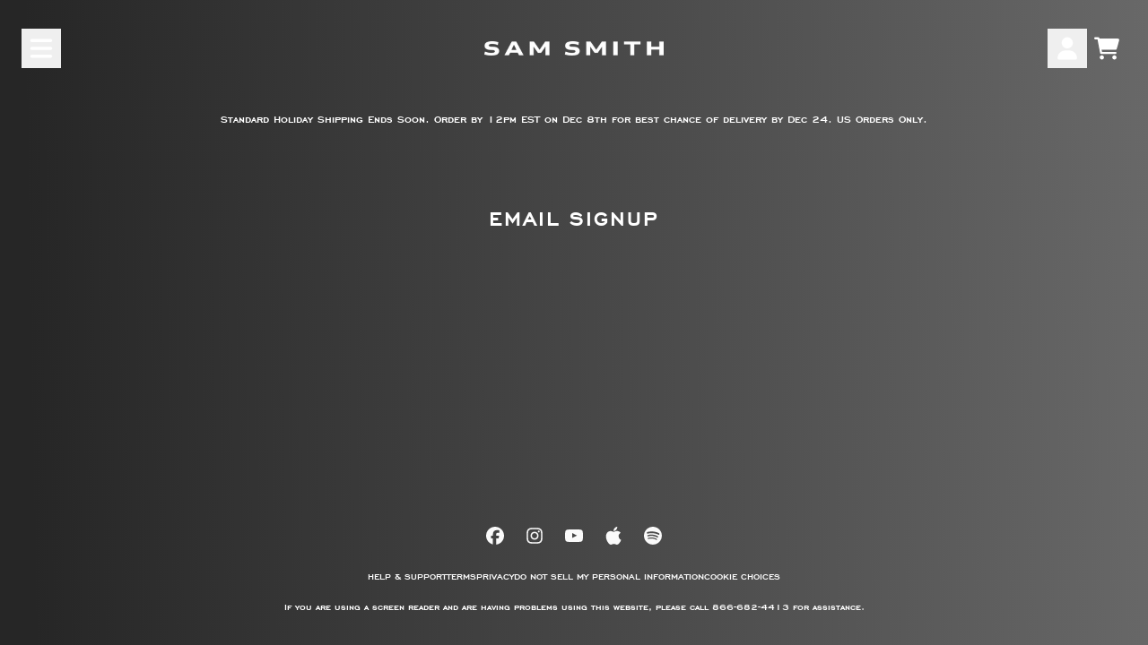

--- FILE ---
content_type: text/css
request_url: https://shop.samsmithworld.com/cdn/shop/t/26/assets/styles-critical.bundle.css?v=118898681195109879891743728650
body_size: 12084
content:
*,:after,:before{--tw-border-spacing-x:0;--tw-border-spacing-y:0;--tw-translate-x:0;--tw-translate-y:0;--tw-rotate:0;--tw-skew-x:0;--tw-skew-y:0;--tw-scale-x:1;--tw-scale-y:1;--tw-pan-x: ;--tw-pan-y: ;--tw-pinch-zoom: ;--tw-scroll-snap-strictness:proximity;--tw-gradient-from-position: ;--tw-gradient-via-position: ;--tw-gradient-to-position: ;--tw-ordinal: ;--tw-slashed-zero: ;--tw-numeric-figure: ;--tw-numeric-spacing: ;--tw-numeric-fraction: ;--tw-ring-inset: ;--tw-ring-offset-width:0px;--tw-ring-offset-color:#fff;--tw-ring-color:rgba(59,130,246,.5);--tw-ring-offset-shadow:0 0 transparent;--tw-ring-shadow:0 0 transparent;--tw-shadow:0 0 transparent;--tw-shadow-colored:0 0 transparent;--tw-blur: ;--tw-brightness: ;--tw-contrast: ;--tw-grayscale: ;--tw-hue-rotate: ;--tw-invert: ;--tw-saturate: ;--tw-sepia: ;--tw-drop-shadow: ;--tw-backdrop-blur: ;--tw-backdrop-brightness: ;--tw-backdrop-contrast: ;--tw-backdrop-grayscale: ;--tw-backdrop-hue-rotate: ;--tw-backdrop-invert: ;--tw-backdrop-opacity: ;--tw-backdrop-saturate: ;--tw-backdrop-sepia: ;--tw-contain-size: ;--tw-contain-layout: ;--tw-contain-paint: ;--tw-contain-style: }::backdrop{--tw-border-spacing-x:0;--tw-border-spacing-y:0;--tw-translate-x:0;--tw-translate-y:0;--tw-rotate:0;--tw-skew-x:0;--tw-skew-y:0;--tw-scale-x:1;--tw-scale-y:1;--tw-pan-x: ;--tw-pan-y: ;--tw-pinch-zoom: ;--tw-scroll-snap-strictness:proximity;--tw-gradient-from-position: ;--tw-gradient-via-position: ;--tw-gradient-to-position: ;--tw-ordinal: ;--tw-slashed-zero: ;--tw-numeric-figure: ;--tw-numeric-spacing: ;--tw-numeric-fraction: ;--tw-ring-inset: ;--tw-ring-offset-width:0px;--tw-ring-offset-color:#fff;--tw-ring-color:rgba(59,130,246,.5);--tw-ring-offset-shadow:0 0 transparent;--tw-ring-shadow:0 0 transparent;--tw-shadow:0 0 transparent;--tw-shadow-colored:0 0 transparent;--tw-blur: ;--tw-brightness: ;--tw-contrast: ;--tw-grayscale: ;--tw-hue-rotate: ;--tw-invert: ;--tw-saturate: ;--tw-sepia: ;--tw-drop-shadow: ;--tw-backdrop-blur: ;--tw-backdrop-brightness: ;--tw-backdrop-contrast: ;--tw-backdrop-grayscale: ;--tw-backdrop-hue-rotate: ;--tw-backdrop-invert: ;--tw-backdrop-opacity: ;--tw-backdrop-saturate: ;--tw-backdrop-sepia: ;--tw-contain-size: ;--tw-contain-layout: ;--tw-contain-paint: ;--tw-contain-style: }
/* ! tailwindcss v3.4.17 | MIT License | https://tailwindcss.com */*,:after,:before{border:0 solid #e5e7eb;box-sizing:border-box}:after,:before{--tw-content:""}:host,html{line-height:1.5;-webkit-text-size-adjust:100%;font-family:ui-sans-serif,system-ui,-apple-system,Segoe UI,Roboto,Ubuntu,Cantarell,Noto Sans,sans-serif,Apple Color Emoji,Segoe UI Emoji,Segoe UI Symbol,Noto Color Emoji;font-feature-settings:normal;font-variation-settings:normal;-moz-tab-size:4;-o-tab-size:4;tab-size:4;-webkit-tap-highlight-color:transparent}body{line-height:inherit;margin:0}hr{border-top-width:1px;color:inherit;height:0}abbr:where([title]){text-decoration:underline;-webkit-text-decoration:underline dotted currentColor;text-decoration:underline dotted currentColor}h1,h2,h3,h4,h5,h6{font-size:inherit;font-weight:inherit}a{color:inherit;text-decoration:inherit}b,strong{font-weight:bolder}code,kbd,pre,samp{font-family:ui-monospace,SFMono-Regular,Menlo,Monaco,Consolas,Liberation Mono,Courier New,monospace;font-feature-settings:normal;font-size:1em;font-variation-settings:normal}small{font-size:80%}sub,sup{font-size:75%;line-height:0;position:relative;vertical-align:baseline}sub{bottom:-.25em}sup{top:-.5em}table{border-collapse:collapse;border-color:inherit;text-indent:0}button,input,optgroup,select,textarea{color:inherit;font-family:inherit;font-feature-settings:inherit;font-size:100%;font-variation-settings:inherit;font-weight:inherit;letter-spacing:inherit;line-height:inherit;margin:0;padding:0}button,select{text-transform:none}button,input:where([type=button]),input:where([type=reset]),input:where([type=submit]){-webkit-appearance:button;background-color:transparent;background-image:none}:-moz-focusring{outline:auto}:-moz-ui-invalid{box-shadow:none}progress{vertical-align:baseline}::-webkit-inner-spin-button,::-webkit-outer-spin-button{height:auto}[type=search]{-webkit-appearance:textfield;outline-offset:-2px}::-webkit-search-decoration{-webkit-appearance:none}::-webkit-file-upload-button{-webkit-appearance:button;font:inherit}summary{display:list-item}blockquote,dd,dl,figure,h1,h2,h3,h4,h5,h6,hr,p,pre{margin:0}fieldset{margin:0}fieldset,legend{padding:0}menu,ol,ul{list-style:none;margin:0;padding:0}dialog{padding:0}textarea{resize:vertical}input::-moz-placeholder,textarea::-moz-placeholder{color:#9ca3af;opacity:1}input::placeholder,textarea::placeholder{color:#9ca3af}[role=button],button{cursor:pointer}:disabled{cursor:default}audio,canvas,embed,iframe,img,object,svg,video{display:block;vertical-align:middle}img,video{height:auto;max-width:100%}[hidden]:where(:not([hidden=until-found])){display:none}[multiple],[type=date],[type=datetime-local],[type=email],[type=month],[type=number],[type=password],[type=search],[type=tel],[type=text],[type=time],[type=url],[type=week],input:where(:not([type])),select,textarea{-webkit-appearance:none;-moz-appearance:none;appearance:none;background-color:#fff;border-color:#6b7280;border-radius:0;border-width:1px;font-size:1rem;line-height:1.5rem;padding:.5rem .75rem;--tw-shadow:0 0 transparent}[multiple]:focus,[type=date]:focus,[type=datetime-local]:focus,[type=email]:focus,[type=month]:focus,[type=number]:focus,[type=password]:focus,[type=search]:focus,[type=tel]:focus,[type=text]:focus,[type=time]:focus,[type=url]:focus,[type=week]:focus,input:where(:not([type])):focus,select:focus,textarea:focus{outline:2px solid transparent;outline-offset:2px;--tw-ring-inset:var(--tw-empty,/*!*/ /*!*/);--tw-ring-offset-width:0px;--tw-ring-offset-color:#fff;--tw-ring-color:#2563eb;--tw-ring-offset-shadow:var(--tw-ring-inset) 0 0 0 var(--tw-ring-offset-width) var(--tw-ring-offset-color);--tw-ring-shadow:var(--tw-ring-inset) 0 0 0 calc(1px + var(--tw-ring-offset-width)) var(--tw-ring-color);border-color:#2563eb;box-shadow:var(--tw-ring-offset-shadow),var(--tw-ring-shadow),var(--tw-shadow)}input::placeholder,textarea::placeholder{color:#6b7280;opacity:1}::-webkit-datetime-edit-fields-wrapper{padding:0}::-webkit-date-and-time-value{min-height:1.5em;text-align:inherit}::-webkit-datetime-edit{display:inline-flex}::-webkit-datetime-edit,::-webkit-datetime-edit-day-field,::-webkit-datetime-edit-hour-field,::-webkit-datetime-edit-meridiem-field,::-webkit-datetime-edit-millisecond-field,::-webkit-datetime-edit-minute-field,::-webkit-datetime-edit-month-field,::-webkit-datetime-edit-second-field,::-webkit-datetime-edit-year-field{padding-bottom:0;padding-top:0}select{background-image:url("data:image/svg+xml;charset=utf-8,%3Csvg xmlns='http://www.w3.org/2000/svg' fill='none' viewBox='0 0 20 20'%3E%3Cpath stroke='%236b7280' stroke-linecap='round' stroke-linejoin='round' stroke-width='1.5' d='m6 8 4 4 4-4'/%3E%3C/svg%3E");background-position:right .5rem center;background-repeat:no-repeat;background-size:1.5em 1.5em;padding-right:2.5rem;-webkit-print-color-adjust:exact;print-color-adjust:exact}[multiple],[size]:where(select:not([size="1"])){background-image:none;background-position:0 0;background-repeat:repeat;background-size:auto auto;background-size:initial;padding-right:.75rem;-webkit-print-color-adjust:inherit;print-color-adjust:inherit}[type=checkbox],[type=radio]{-webkit-appearance:none;-moz-appearance:none;appearance:none;background-color:#fff;background-origin:border-box;border-color:#6b7280;border-width:1px;color:#2563eb;display:inline-block;flex-shrink:0;height:1rem;padding:0;-webkit-print-color-adjust:exact;print-color-adjust:exact;-webkit-user-select:none;-moz-user-select:none;user-select:none;vertical-align:middle;width:1rem;--tw-shadow:0 0 transparent}[type=checkbox]{border-radius:0}[type=radio]{border-radius:100%}[type=checkbox]:focus,[type=radio]:focus{outline:2px solid transparent;outline-offset:2px;--tw-ring-inset:var(--tw-empty,/*!*/ /*!*/);--tw-ring-offset-width:2px;--tw-ring-offset-color:#fff;--tw-ring-color:#2563eb;--tw-ring-offset-shadow:var(--tw-ring-inset) 0 0 0 var(--tw-ring-offset-width) var(--tw-ring-offset-color);--tw-ring-shadow:var(--tw-ring-inset) 0 0 0 calc(2px + var(--tw-ring-offset-width)) var(--tw-ring-color);box-shadow:var(--tw-ring-offset-shadow),var(--tw-ring-shadow),var(--tw-shadow)}[type=checkbox]:checked,[type=radio]:checked{background-color:currentColor;background-position:50%;background-repeat:no-repeat;background-size:100% 100%;border-color:transparent}[type=checkbox]:checked{background-image:url("data:image/svg+xml;charset=utf-8,%3Csvg xmlns='http://www.w3.org/2000/svg' fill='%23fff' viewBox='0 0 16 16'%3E%3Cpath d='M12.207 4.793a1 1 0 0 1 0 1.414l-5 5a1 1 0 0 1-1.414 0l-2-2a1 1 0 0 1 1.414-1.414L6.5 9.086l4.293-4.293a1 1 0 0 1 1.414 0'/%3E%3C/svg%3E")}@media (forced-colors:active){[type=checkbox]:checked{-webkit-appearance:auto;-moz-appearance:auto;appearance:auto}}[type=radio]:checked{background-image:url("data:image/svg+xml;charset=utf-8,%3Csvg xmlns='http://www.w3.org/2000/svg' fill='%23fff' viewBox='0 0 16 16'%3E%3Ccircle cx='8' cy='8' r='3'/%3E%3C/svg%3E")}@media (forced-colors:active){[type=radio]:checked{-webkit-appearance:auto;-moz-appearance:auto;appearance:auto}}[type=checkbox]:checked:focus,[type=checkbox]:checked:hover,[type=radio]:checked:focus,[type=radio]:checked:hover{background-color:currentColor;border-color:transparent}[type=checkbox]:indeterminate{background-color:currentColor;background-image:url("data:image/svg+xml;charset=utf-8,%3Csvg xmlns='http://www.w3.org/2000/svg' fill='none' viewBox='0 0 16 16'%3E%3Cpath stroke='%23fff' stroke-linecap='round' stroke-linejoin='round' stroke-width='2' d='M4 8h8'/%3E%3C/svg%3E");background-position:50%;background-repeat:no-repeat;background-size:100% 100%;border-color:transparent}@media (forced-colors:active){[type=checkbox]:indeterminate{-webkit-appearance:auto;-moz-appearance:auto;appearance:auto}}[type=checkbox]:indeterminate:focus,[type=checkbox]:indeterminate:hover{background-color:currentColor;border-color:transparent}[type=file]{background:transparent none repeat 0 0/auto auto padding-box border-box scroll;background:initial;border-color:inherit;border-radius:0;border-width:0;font-size:inherit;line-height:inherit;padding:0}[type=file]:focus{outline:1px solid ButtonText;outline:1px auto -webkit-focus-ring-color}.container{width:100%}@media (min-width:480px){.container{max-width:480px}}@media (min-width:640px){.container{max-width:640px}}@media (min-width:768px){.container{max-width:768px}}@media (min-width:1024px){.container{max-width:1024px}}@media (min-width:1280px){.container{max-width:1280px}}@media (min-width:1536px){.container{max-width:1536px}}@media (min-width:1792px){.container{max-width:1792px}}.sr-only{height:1px;margin:-1px;overflow:hidden;padding:0;position:absolute;width:1px;clip:rect(0,0,0,0);border-width:0;white-space:nowrap}.pointer-events-none{pointer-events:none}.pointer-events-auto{pointer-events:auto}.invisible{visibility:hidden}.collapse{visibility:collapse}.fixed{position:fixed}.absolute{position:absolute}.relative{position:relative}.sticky{position:sticky}.inset-0{bottom:0;left:0;right:0;top:0}.-right-1{right:-.25rem}.-top-\[0\.3rem\]{top:-.3rem}.bottom-0{bottom:0}.bottom-\[-0\.5rem\]{bottom:-.5rem}.bottom-full{bottom:100%}.left-0{left:0}.left-1\/2{left:50%}.left-1\/4{left:25%}.left-3\/4{left:75%}.right-0{right:0}.right-2{right:.5rem}.top-0{top:0}.top-2{top:.5rem}.top-\[-0\.5rem\]{top:-.5rem}.top-full{top:100%}.-z-10{z-index:-10}.z-0{z-index:0}.z-10,.z-\[10\]{z-index:10}.z-\[11\]{z-index:11}.z-\[1\]{z-index:1}.col-auto{grid-column:auto}.col-span-1{grid-column:span 1/span 1}.col-span-10{grid-column:span 10/span 10}.col-span-11{grid-column:span 11/span 11}.col-span-12{grid-column:span 12/span 12}.col-span-2{grid-column:span 2/span 2}.col-span-3{grid-column:span 3/span 3}.col-span-4{grid-column:span 4/span 4}.col-span-5{grid-column:span 5/span 5}.col-span-6{grid-column:span 6/span 6}.col-span-7{grid-column:span 7/span 7}.col-span-8{grid-column:span 8/span 8}.col-span-9{grid-column:span 9/span 9}.col-span-full{grid-column:1/-1}.col-start-1{grid-column-start:1}.col-start-10{grid-column-start:10}.col-start-11{grid-column-start:11}.col-start-12{grid-column-start:12}.col-start-2{grid-column-start:2}.col-start-3{grid-column-start:3}.col-start-4{grid-column-start:4}.col-start-5{grid-column-start:5}.col-start-6{grid-column-start:6}.col-start-7{grid-column-start:7}.col-start-8{grid-column-start:8}.col-start-9{grid-column-start:9}.col-start-auto{grid-column-start:auto}.col-end-2{grid-column-end:2}.row-span-1{grid-row:span 1/span 1}.row-span-full{grid-row:1/-1}.row-start-1{grid-row-start:1}.row-start-2{grid-row-start:2}.row-end-2{grid-row-end:2}.mx-auto{margin-left:auto;margin-right:auto}.mx-none{margin-left:0;margin-right:0}.mx-sm-xs{margin-left:var(--margin-sm-xs);margin-right:var(--margin-sm-xs)}.my-sm-xs{margin-bottom:var(--margin-sm-xs);margin-top:var(--margin-sm-xs)}.\!mr-0{margin-right:0!important}.mb-container-2xl{margin-bottom:var(--margin-container-2xl)}.mb-container-2xs{margin-bottom:var(--margin-container-2xs)}.mb-container-lg{margin-bottom:var(--margin-container-lg)}.mb-container-md{margin-bottom:var(--margin-container-md)}.mb-container-sm{margin-bottom:var(--margin-container-sm)}.mb-container-xl{margin-bottom:var(--margin-container-xl)}.mb-container-xs{margin-bottom:var(--margin-container-xs)}.mb-lg-2xl{margin-bottom:var(--margin-lg-2xl)}.mb-lg-2xs{margin-bottom:var(--margin-lg-2xs)}.mb-lg-lg{margin-bottom:var(--margin-lg-lg)}.mb-lg-md{margin-bottom:var(--margin-lg-md)}.mb-lg-sm{margin-bottom:var(--margin-lg-sm)}.mb-lg-xl{margin-bottom:var(--margin-lg-xl)}.mb-lg-xs{margin-bottom:var(--margin-lg-xs)}.mb-none{margin-bottom:0}.mb-sm-2xl{margin-bottom:var(--margin-sm-2xl)}.mb-sm-2xs{margin-bottom:var(--margin-sm-2xs)}.mb-sm-lg{margin-bottom:var(--margin-sm-lg)}.mb-sm-md{margin-bottom:var(--margin-sm-md)}.mb-sm-sm{margin-bottom:var(--margin-sm-sm)}.mb-sm-xl{margin-bottom:var(--margin-sm-xl)}.mb-sm-xs{margin-bottom:var(--margin-sm-xs)}.mt-auto{margin-top:auto}.mt-lg-md{margin-top:var(--margin-lg-md)}.\!block{display:block!important}.block{display:block}.inline-block{display:inline-block}.inline{display:inline}.flex{display:flex}.grid{display:grid}.contents{display:contents}.hidden{display:none}.h-0{height:0}.h-10{height:2.5rem}.h-12{height:3rem}.h-4{height:1rem}.h-5{height:1.25rem}.h-6{height:1.5rem}.h-8{height:2rem}.h-\[1\.5rem\]{height:1.5rem}.h-\[1em\]{height:1em}.h-\[1rem\]{height:1rem}.h-\[2\.5rem\]{height:2.5rem}.h-\[2em\]{height:2em}.h-\[3rem\]{height:3rem}.h-auto{height:auto}.h-full{height:100%}.h-min-click-space{height:2.75rem}.max-h-96{max-height:24rem}.min-h-\[22px\]{min-height:22px}.min-h-full{min-height:100%}.min-h-min-click-space{min-height:2.75rem}.min-h-screen{min-height:100vh}.w-10{width:2.5rem}.w-12{width:3rem}.w-4{width:1rem}.w-5{width:1.25rem}.w-6{width:1.5rem}.w-8{width:2rem}.w-\[1\.5rem\]{width:1.5rem}.w-\[13\.5rem\]{width:13.5rem}.w-\[1em\]{width:1em}.w-\[1rem\]{width:1rem}.w-\[2\.5rem\]{width:2.5rem}.w-\[2em\]{width:2em}.w-\[3rem\]{width:3rem}.w-\[75px\]{width:75px}.w-\[90vw\]{width:90vw}.w-auto{width:auto}.w-fit{width:-moz-fit-content;width:fit-content}.w-full{width:100%}.w-max{width:-moz-max-content;width:max-content}.w-min-click-space{width:2.75rem}.min-w-0{min-width:0}.min-w-\[22px\]{min-width:22px}.min-w-\[2rem\]{min-width:2rem}.min-w-max{min-width:-moz-max-content;min-width:max-content}.min-w-min-click-space{min-width:2.75rem}.max-w-\[100vw\]{max-width:100vw}.flex-1{flex:1 1 0%}.flex-shrink-0,.shrink-0{flex-shrink:0}.flex-grow{flex-grow:1}.basis-\[calc\(\(100\%-\(1\*var\(--grid-gap-x\)\)\)\/2\)\]{flex-basis:calc(50% - var(--grid-gap-x)*1/2)}.basis-\[calc\(\(100\%-\(2\*var\(--grid-gap-x\)\)\)\/3\)\]{flex-basis:calc(33.33333% - var(--grid-gap-x)*2/3)}.basis-\[calc\(\(100\%-\(3\*var\(--grid-gap-x\)\)\)\/4\)\]{flex-basis:calc(25% - var(--grid-gap-x)*3/4)}.basis-\[calc\(\(100\%-\(4\*var\(--grid-gap-x\)\)\)\/5\)\]{flex-basis:calc(20% - var(--grid-gap-x)*4/5)}.basis-\[calc\(\(100\%-\(5\*var\(--grid-gap-x\)\)\)\/6\)\]{flex-basis:calc(16.66667% - var(--grid-gap-x)*5/6)}.basis-\[calc\(\(var\(--promo-tile-columns-1\)\*100\%-\(1\*var\(--grid-gap-x\)\)\)\/2\)\]{flex-basis:calc(var(--promo-tile-columns-1)*100%/2 - var(--grid-gap-x)*1/2)}.basis-\[calc\(\(var\(--promo-tile-columns-1\)\*100\%-\(2\*var\(--grid-gap-x\)\)\)\/3\)\]{flex-basis:calc(var(--promo-tile-columns-1)*100%/3 - var(--grid-gap-x)*2/3)}.basis-\[calc\(\(var\(--promo-tile-columns-1\)\*100\%-\(3\*var\(--grid-gap-x\)\)\)\/4\)\]{flex-basis:calc(var(--promo-tile-columns-1)*100%/4 - var(--grid-gap-x)*3/4)}.basis-\[calc\(\(var\(--promo-tile-columns-1\)\*100\%-\(4\*var\(--grid-gap-x\)\)\)\/5\)\]{flex-basis:calc(var(--promo-tile-columns-1)*100%/5 - var(--grid-gap-x)*4/5)}.basis-\[calc\(\(var\(--promo-tile-columns-1\)\*100\%-\(5\*var\(--grid-gap-x\)\)\)\/6\)\]{flex-basis:calc(var(--promo-tile-columns-1)*100%/6 - var(--grid-gap-x)*5/6)}.basis-\[calc\(\(var\(--promo-tile-columns-2\)\*100\%-\(1\*var\(--grid-gap-x\)\)\)\/2\)\]{flex-basis:calc(var(--promo-tile-columns-2)*100%/2 - var(--grid-gap-x)*1/2)}.basis-\[calc\(\(var\(--promo-tile-columns-2\)\*100\%-\(2\*var\(--grid-gap-x\)\)\)\/3\)\]{flex-basis:calc(var(--promo-tile-columns-2)*100%/3 - var(--grid-gap-x)*2/3)}.basis-\[calc\(\(var\(--promo-tile-columns-2\)\*100\%-\(3\*var\(--grid-gap-x\)\)\)\/4\)\]{flex-basis:calc(var(--promo-tile-columns-2)*100%/4 - var(--grid-gap-x)*3/4)}.basis-\[calc\(\(var\(--promo-tile-columns-2\)\*100\%-\(4\*var\(--grid-gap-x\)\)\)\/5\)\]{flex-basis:calc(var(--promo-tile-columns-2)*100%/5 - var(--grid-gap-x)*4/5)}.basis-\[calc\(\(var\(--promo-tile-columns-2\)\*100\%-\(5\*var\(--grid-gap-x\)\)\)\/6\)\]{flex-basis:calc(var(--promo-tile-columns-2)*100%/6 - var(--grid-gap-x)*5/6)}.basis-\[calc\(\(var\(--promo-tile-columns-3\)\*100\%-\(1\*var\(--grid-gap-x\)\)\)\/2\)\]{flex-basis:calc(var(--promo-tile-columns-3)*100%/2 - var(--grid-gap-x)*1/2)}.basis-\[calc\(\(var\(--promo-tile-columns-3\)\*100\%-\(2\*var\(--grid-gap-x\)\)\)\/3\)\]{flex-basis:calc(var(--promo-tile-columns-3)*100%/3 - var(--grid-gap-x)*2/3)}.basis-\[calc\(\(var\(--promo-tile-columns-3\)\*100\%-\(3\*var\(--grid-gap-x\)\)\)\/4\)\]{flex-basis:calc(var(--promo-tile-columns-3)*100%/4 - var(--grid-gap-x)*3/4)}.basis-\[calc\(\(var\(--promo-tile-columns-3\)\*100\%-\(4\*var\(--grid-gap-x\)\)\)\/5\)\]{flex-basis:calc(var(--promo-tile-columns-3)*100%/5 - var(--grid-gap-x)*4/5)}.basis-\[calc\(\(var\(--promo-tile-columns-3\)\*100\%-\(5\*var\(--grid-gap-x\)\)\)\/6\)\]{flex-basis:calc(var(--promo-tile-columns-3)*100%/6 - var(--grid-gap-x)*5/6)}.basis-\[calc\(\(var\(--promo-tile-columns-4\)\*100\%-\(1\*var\(--grid-gap-x\)\)\)\/2\)\]{flex-basis:calc(var(--promo-tile-columns-4)*100%/2 - var(--grid-gap-x)*1/2)}.basis-\[calc\(\(var\(--promo-tile-columns-4\)\*100\%-\(2\*var\(--grid-gap-x\)\)\)\/3\)\]{flex-basis:calc(var(--promo-tile-columns-4)*100%/3 - var(--grid-gap-x)*2/3)}.basis-\[calc\(\(var\(--promo-tile-columns-4\)\*100\%-\(3\*var\(--grid-gap-x\)\)\)\/4\)\]{flex-basis:calc(var(--promo-tile-columns-4)*100%/4 - var(--grid-gap-x)*3/4)}.basis-\[calc\(\(var\(--promo-tile-columns-4\)\*100\%-\(4\*var\(--grid-gap-x\)\)\)\/5\)\]{flex-basis:calc(var(--promo-tile-columns-4)*100%/5 - var(--grid-gap-x)*4/5)}.basis-\[calc\(\(var\(--promo-tile-columns-4\)\*100\%-\(5\*var\(--grid-gap-x\)\)\)\/6\)\]{flex-basis:calc(var(--promo-tile-columns-4)*100%/6 - var(--grid-gap-x)*5/6)}.basis-\[calc\(\(var\(--promo-tile-columns-5\)\*100\%-\(1\*var\(--grid-gap-x\)\)\)\/2\)\]{flex-basis:calc(var(--promo-tile-columns-5)*100%/2 - var(--grid-gap-x)*1/2)}.basis-\[calc\(\(var\(--promo-tile-columns-5\)\*100\%-\(2\*var\(--grid-gap-x\)\)\)\/3\)\]{flex-basis:calc(var(--promo-tile-columns-5)*100%/3 - var(--grid-gap-x)*2/3)}.basis-\[calc\(\(var\(--promo-tile-columns-5\)\*100\%-\(3\*var\(--grid-gap-x\)\)\)\/4\)\]{flex-basis:calc(var(--promo-tile-columns-5)*100%/4 - var(--grid-gap-x)*3/4)}.basis-\[calc\(\(var\(--promo-tile-columns-5\)\*100\%-\(4\*var\(--grid-gap-x\)\)\)\/5\)\]{flex-basis:calc(var(--promo-tile-columns-5)*100%/5 - var(--grid-gap-x)*4/5)}.basis-\[calc\(\(var\(--promo-tile-columns-5\)\*100\%-\(5\*var\(--grid-gap-x\)\)\)\/6\)\]{flex-basis:calc(var(--promo-tile-columns-5)*100%/6 - var(--grid-gap-x)*5/6)}.basis-full{flex-basis:100%}.-translate-x-1\/2,.-translate-x-2\/4{--tw-translate-x:-50%}.-translate-x-1\/2,.-translate-x-2\/4,.-translate-y-2\/4{transform:translate(var(--tw-translate-x),var(--tw-translate-y)) rotate(var(--tw-rotate)) skewX(var(--tw-skew-x)) skewY(var(--tw-skew-y)) scaleX(var(--tw-scale-x)) scaleY(var(--tw-scale-y))}.-translate-y-2\/4{--tw-translate-y:-50%}.rotate-45{--tw-rotate:45deg}.rotate-45,.rotate-\[calc\(-\.25\*var\(--rotate\)\)\]{transform:translate(var(--tw-translate-x),var(--tw-translate-y)) rotate(var(--tw-rotate)) skewX(var(--tw-skew-x)) skewY(var(--tw-skew-y)) scaleX(var(--tw-scale-x)) scaleY(var(--tw-scale-y))}.rotate-\[calc\(-\.25\*var\(--rotate\)\)\]{--tw-rotate:calc(var(--rotate)*-0.25)}.transform{transform:translate(var(--tw-translate-x),var(--tw-translate-y)) rotate(var(--tw-rotate)) skewX(var(--tw-skew-x)) skewY(var(--tw-skew-y)) scaleX(var(--tw-scale-x)) scaleY(var(--tw-scale-y))}.cursor-pointer{cursor:pointer}.select-none{-webkit-user-select:none;-moz-user-select:none;user-select:none}.columns-1{-moz-columns:1;column-count:1}.auto-cols-\[100\%\]{grid-auto-columns:100%}.grid-flow-col{grid-auto-flow:column}.auto-rows-\[minmax\(min-content\2c max-content\)\]{grid-auto-rows:minmax(min-content,max-content)}.grid-cols-1{grid-template-columns:repeat(1,minmax(0,1fr))}.grid-cols-10{grid-template-columns:repeat(10,minmax(0,1fr))}.grid-cols-11{grid-template-columns:repeat(11,minmax(0,1fr))}.grid-cols-12{grid-template-columns:repeat(12,minmax(0,1fr))}.grid-cols-2{grid-template-columns:repeat(2,minmax(0,1fr))}.grid-cols-3{grid-template-columns:repeat(3,minmax(0,1fr))}.grid-cols-4{grid-template-columns:repeat(4,minmax(0,1fr))}.grid-cols-5{grid-template-columns:repeat(5,minmax(0,1fr))}.grid-cols-6{grid-template-columns:repeat(6,minmax(0,1fr))}.grid-cols-7{grid-template-columns:repeat(7,minmax(0,1fr))}.grid-cols-8{grid-template-columns:repeat(8,minmax(0,1fr))}.grid-cols-9{grid-template-columns:repeat(9,minmax(0,1fr))}.grid-rows-1{grid-template-rows:repeat(1,minmax(0,1fr))}.grid-rows-\[minmax\(max-content\2c 1fr\)_auto\]{grid-template-rows:minmax(max-content,1fr) auto}.flex-col{flex-direction:column}.flex-wrap{flex-wrap:wrap}.flex-nowrap{flex-wrap:nowrap}.place-content-center{align-content:center;justify-content:center;place-content:center}.place-items-end{align-items:end;justify-items:end;place-items:end}.place-items-center{align-items:center;justify-items:center;place-items:center}.items-start{align-items:flex-start}.items-end{align-items:flex-end}.items-center{align-items:center}.items-baseline{align-items:baseline}.items-stretch{align-items:stretch}.justify-normal{justify-content:normal}.justify-start{justify-content:flex-start}.justify-end{justify-content:flex-end}.justify-center{justify-content:center}.justify-between{justify-content:space-between}.gap-sm-2xs{gap:var(--gap-sm-2xs)}.gap-sm-lg{gap:var(--gap-sm-lg)}.gap-sm-md{gap:var(--gap-sm-md)}.gap-sm-xs{gap:var(--gap-sm-xs)}.gap-x-lg-2xl{-moz-column-gap:var(--gap-lg-2xl);column-gap:var(--gap-lg-2xl)}.gap-x-lg-2xs{-moz-column-gap:var(--gap-lg-2xs);column-gap:var(--gap-lg-2xs)}.gap-x-lg-lg{-moz-column-gap:var(--gap-lg-lg);column-gap:var(--gap-lg-lg)}.gap-x-lg-md{-moz-column-gap:var(--gap-lg-md);column-gap:var(--gap-lg-md)}.gap-x-lg-sm{-moz-column-gap:var(--gap-lg-sm);column-gap:var(--gap-lg-sm)}.gap-x-lg-xl{-moz-column-gap:var(--gap-lg-xl);column-gap:var(--gap-lg-xl)}.gap-x-lg-xs{-moz-column-gap:var(--gap-lg-xs);column-gap:var(--gap-lg-xs)}.gap-x-none{-moz-column-gap:0;column-gap:0}.gap-x-sm-2xl{-moz-column-gap:var(--gap-sm-2xl);column-gap:var(--gap-sm-2xl)}.gap-x-sm-2xs{-moz-column-gap:var(--gap-sm-2xs);column-gap:var(--gap-sm-2xs)}.gap-x-sm-lg{-moz-column-gap:var(--gap-sm-lg);column-gap:var(--gap-sm-lg)}.gap-x-sm-md{-moz-column-gap:var(--gap-sm-md);column-gap:var(--gap-sm-md)}.gap-x-sm-sm{-moz-column-gap:var(--gap-sm-sm);column-gap:var(--gap-sm-sm)}.gap-x-sm-xl{-moz-column-gap:var(--gap-sm-xl);column-gap:var(--gap-sm-xl)}.gap-x-sm-xs{-moz-column-gap:var(--gap-sm-xs);column-gap:var(--gap-sm-xs)}.gap-y-lg-2xl{row-gap:var(--gap-lg-2xl)}.gap-y-lg-2xs{row-gap:var(--gap-lg-2xs)}.gap-y-lg-lg{row-gap:var(--gap-lg-lg)}.gap-y-lg-md{row-gap:var(--gap-lg-md)}.gap-y-lg-sm{row-gap:var(--gap-lg-sm)}.gap-y-lg-xl{row-gap:var(--gap-lg-xl)}.gap-y-lg-xs{row-gap:var(--gap-lg-xs)}.gap-y-none{row-gap:0}.gap-y-sm-2xl{row-gap:var(--gap-sm-2xl)}.gap-y-sm-2xs{row-gap:var(--gap-sm-2xs)}.gap-y-sm-lg{row-gap:var(--gap-sm-lg)}.gap-y-sm-md{row-gap:var(--gap-sm-md)}.gap-y-sm-sm{row-gap:var(--gap-sm-sm)}.gap-y-sm-xl{row-gap:var(--gap-sm-xl)}.gap-y-sm-xs{row-gap:var(--gap-sm-xs)}.self-start{align-self:flex-start}.self-end{align-self:flex-end}.self-center{align-self:center}.self-stretch{align-self:stretch}.overflow-auto{overflow:auto}.overflow-hidden{overflow:hidden}.overflow-visible{overflow:visible}.truncate{overflow:hidden;text-overflow:ellipsis}.truncate,.whitespace-nowrap{white-space:nowrap}.rounded{border-radius:.25rem}.rounded-full{border-radius:9999px}.rounded-lg{border-radius:24px}.rounded-md{border-radius:16px}.rounded-none{border-radius:0}.rounded-sm{border-radius:12px}.rounded-xl{border-radius:36px}.rounded-xs{border-radius:8px}.rounded-bl-lg{border-bottom-left-radius:24px}.rounded-bl-md{border-bottom-left-radius:16px}.rounded-bl-none{border-bottom-left-radius:0}.rounded-bl-sm{border-bottom-left-radius:12px}.rounded-bl-xl{border-bottom-left-radius:36px}.rounded-bl-xs{border-bottom-left-radius:8px}.rounded-br-lg{border-bottom-right-radius:24px}.rounded-br-md{border-bottom-right-radius:16px}.rounded-br-none{border-bottom-right-radius:0}.rounded-br-sm{border-bottom-right-radius:12px}.rounded-br-xl{border-bottom-right-radius:36px}.rounded-br-xs{border-bottom-right-radius:8px}.rounded-tl-lg{border-top-left-radius:24px}.rounded-tl-md{border-top-left-radius:16px}.rounded-tl-none{border-top-left-radius:0}.rounded-tl-sm{border-top-left-radius:12px}.rounded-tl-xl{border-top-left-radius:36px}.rounded-tl-xs{border-top-left-radius:8px}.rounded-tr-lg{border-top-right-radius:24px}.rounded-tr-md{border-top-right-radius:16px}.rounded-tr-none{border-top-right-radius:0}.rounded-tr-sm{border-top-right-radius:12px}.rounded-tr-xl{border-top-right-radius:36px}.rounded-tr-xs{border-top-right-radius:8px}.border{border-width:1px}.border-default-width{border-width:var(--border-default-width)}.border-default-width-narrow{border-width:var(--border-default-width-narrow)}.border-default-width-wide{border-width:var(--border-default-width-wide)}.border-none{border-width:0}.border-x-0{border-left-width:0;border-right-width:0}.border-b-default-width{border-bottom-width:var(--border-default-width)}.border-b-default-width-narrow{border-bottom-width:var(--border-default-width-narrow)}.border-b-default-width-wide{border-bottom-width:var(--border-default-width-wide)}.border-b-none{border-bottom-width:0}.border-t-0{border-top-width:0}.border-t-default-width{border-top-width:var(--border-default-width)}.border-t-default-width-narrow{border-top-width:var(--border-default-width-narrow)}.border-t-default-width-wide{border-top-width:var(--border-default-width-wide)}.border-t-none{border-top-width:0}.border-current{border-color:currentColor}.border-inherit{border-color:inherit}.bg-black{--tw-bg-opacity:1;background-color:#000;background-color:rgba(0,0,0,var(--tw-bg-opacity,1))}.fill-current{fill:currentColor}.object-contain{-o-object-fit:contain;object-fit:contain}.object-cover{-o-object-fit:cover;object-fit:cover}.object-center{-o-object-position:center;object-position:center}.p-\[0\.05px\]{padding:.05px}.p-\[2px\]{padding:2px}.p-sm-sm{padding:var(--padding-sm-sm)}.px-0{padding-left:0;padding-right:0}.px-\[var\(--carousel-peek-offset-mobile\)\]{padding-left:var(--carousel-peek-offset-mobile);padding-right:var(--carousel-peek-offset-mobile)}.px-container-2xl{padding-left:var(--padding-container-2xl);padding-right:var(--padding-container-2xl)}.px-container-2xs{padding-left:var(--padding-container-2xs);padding-right:var(--padding-container-2xs)}.px-container-lg{padding-left:var(--padding-container-lg);padding-right:var(--padding-container-lg)}.px-container-md{padding-left:var(--padding-container-md);padding-right:var(--padding-container-md)}.px-container-sm{padding-left:var(--padding-container-sm);padding-right:var(--padding-container-sm)}.px-container-xl{padding-left:var(--padding-container-xl);padding-right:var(--padding-container-xl)}.px-container-xs{padding-left:var(--padding-container-xs);padding-right:var(--padding-container-xs)}.px-lg-2xl{padding-left:var(--padding-lg-2xl);padding-right:var(--padding-lg-2xl)}.px-lg-2xs{padding-left:var(--padding-lg-2xs);padding-right:var(--padding-lg-2xs)}.px-lg-lg{padding-left:var(--padding-lg-lg);padding-right:var(--padding-lg-lg)}.px-lg-md{padding-left:var(--padding-lg-md);padding-right:var(--padding-lg-md)}.px-lg-sm{padding-left:var(--padding-lg-sm);padding-right:var(--padding-lg-sm)}.px-lg-xl{padding-left:var(--padding-lg-xl);padding-right:var(--padding-lg-xl)}.px-lg-xs{padding-left:var(--padding-lg-xs);padding-right:var(--padding-lg-xs)}.px-none{padding-left:0;padding-right:0}.px-sm-2xl{padding-left:var(--padding-sm-2xl);padding-right:var(--padding-sm-2xl)}.px-sm-2xs{padding-left:var(--padding-sm-2xs);padding-right:var(--padding-sm-2xs)}.px-sm-lg{padding-left:var(--padding-sm-lg);padding-right:var(--padding-sm-lg)}.px-sm-md{padding-left:var(--padding-sm-md);padding-right:var(--padding-sm-md)}.px-sm-sm{padding-left:var(--padding-sm-sm);padding-right:var(--padding-sm-sm)}.px-sm-xl{padding-left:var(--padding-sm-xl);padding-right:var(--padding-sm-xl)}.px-sm-xs{padding-left:var(--padding-sm-xs);padding-right:var(--padding-sm-xs)}.px-xs-2xl{padding-left:var(--padding-xs-2xl);padding-right:var(--padding-xs-2xl)}.px-xs-2xs{padding-left:var(--padding-xs-2xs);padding-right:var(--padding-xs-2xs)}.px-xs-lg{padding-left:var(--padding-xs-lg);padding-right:var(--padding-xs-lg)}.px-xs-md{padding-left:var(--padding-xs-md);padding-right:var(--padding-xs-md)}.px-xs-sm{padding-left:var(--padding-xs-sm);padding-right:var(--padding-xs-sm)}.px-xs-xl{padding-left:var(--padding-xs-xl);padding-right:var(--padding-xs-xl)}.px-xs-xs{padding-left:var(--padding-xs-xs);padding-right:var(--padding-xs-xs)}.py-container-2xl{padding-bottom:var(--padding-container-2xl);padding-top:var(--padding-container-2xl)}.py-container-2xs{padding-bottom:var(--padding-container-2xs);padding-top:var(--padding-container-2xs)}.py-container-lg{padding-bottom:var(--padding-container-lg);padding-top:var(--padding-container-lg)}.py-container-md{padding-bottom:var(--padding-container-md);padding-top:var(--padding-container-md)}.py-container-sm{padding-bottom:var(--padding-container-sm);padding-top:var(--padding-container-sm)}.py-container-xl{padding-bottom:var(--padding-container-xl);padding-top:var(--padding-container-xl)}.py-container-xs{padding-bottom:var(--padding-container-xs);padding-top:var(--padding-container-xs)}.py-lg-2xl{padding-bottom:var(--padding-lg-2xl);padding-top:var(--padding-lg-2xl)}.py-lg-2xs{padding-bottom:var(--padding-lg-2xs);padding-top:var(--padding-lg-2xs)}.py-lg-lg{padding-bottom:var(--padding-lg-lg);padding-top:var(--padding-lg-lg)}.py-lg-md{padding-bottom:var(--padding-lg-md);padding-top:var(--padding-lg-md)}.py-lg-sm{padding-bottom:var(--padding-lg-sm);padding-top:var(--padding-lg-sm)}.py-lg-xl{padding-bottom:var(--padding-lg-xl);padding-top:var(--padding-lg-xl)}.py-lg-xs{padding-bottom:var(--padding-lg-xs);padding-top:var(--padding-lg-xs)}.py-none{padding-bottom:0;padding-top:0}.py-sm-2xl{padding-bottom:var(--padding-sm-2xl);padding-top:var(--padding-sm-2xl)}.py-sm-2xs{padding-bottom:var(--padding-sm-2xs);padding-top:var(--padding-sm-2xs)}.py-sm-lg{padding-bottom:var(--padding-sm-lg);padding-top:var(--padding-sm-lg)}.py-sm-md{padding-bottom:var(--padding-sm-md);padding-top:var(--padding-sm-md)}.py-sm-sm{padding-bottom:var(--padding-sm-sm);padding-top:var(--padding-sm-sm)}.py-sm-xl{padding-bottom:var(--padding-sm-xl);padding-top:var(--padding-sm-xl)}.py-sm-xs{padding-bottom:var(--padding-sm-xs);padding-top:var(--padding-sm-xs)}.py-xs-2xl{padding-bottom:var(--padding-xs-2xl);padding-top:var(--padding-xs-2xl)}.py-xs-2xs{padding-bottom:var(--padding-xs-2xs);padding-top:var(--padding-xs-2xs)}.py-xs-lg{padding-bottom:var(--padding-xs-lg);padding-top:var(--padding-xs-lg)}.py-xs-md{padding-bottom:var(--padding-xs-md);padding-top:var(--padding-xs-md)}.py-xs-sm{padding-bottom:var(--padding-xs-sm);padding-top:var(--padding-xs-sm)}.py-xs-xl{padding-bottom:var(--padding-xs-xl);padding-top:var(--padding-xs-xl)}.py-xs-xs{padding-bottom:var(--padding-xs-xs);padding-top:var(--padding-xs-xs)}.\!pb-none{padding-bottom:0!important}.\!pt-none{padding-top:0!important}.pb-\[100\%\]{padding-bottom:100%}.pb-\[120\%\]{padding-bottom:120%}.pb-\[140\%\]{padding-bottom:140%}.pb-\[200\%\]{padding-bottom:200%}.pb-\[56\.25\%\]{padding-bottom:56.25%}.pb-container-2xl{padding-bottom:var(--padding-container-2xl)}.pb-container-2xs{padding-bottom:var(--padding-container-2xs)}.pb-container-lg{padding-bottom:var(--padding-container-lg)}.pb-container-md{padding-bottom:var(--padding-container-md)}.pb-container-sm{padding-bottom:var(--padding-container-sm)}.pb-container-xl{padding-bottom:var(--padding-container-xl)}.pb-container-xs{padding-bottom:var(--padding-container-xs)}.pb-lg-2xl{padding-bottom:var(--padding-lg-2xl)}.pb-lg-2xs{padding-bottom:var(--padding-lg-2xs)}.pb-lg-lg{padding-bottom:var(--padding-lg-lg)}.pb-lg-md{padding-bottom:var(--padding-lg-md)}.pb-lg-sm{padding-bottom:var(--padding-lg-sm)}.pb-lg-xl{padding-bottom:var(--padding-lg-xl)}.pb-lg-xs{padding-bottom:var(--padding-lg-xs)}.pb-none{padding-bottom:0}.pb-sm-2xl{padding-bottom:var(--padding-sm-2xl)}.pb-sm-2xs{padding-bottom:var(--padding-sm-2xs)}.pb-sm-lg{padding-bottom:var(--padding-sm-lg)}.pb-sm-md{padding-bottom:var(--padding-sm-md)}.pb-sm-sm{padding-bottom:var(--padding-sm-sm)}.pb-sm-xl{padding-bottom:var(--padding-sm-xl)}.pb-sm-xs{padding-bottom:var(--padding-sm-xs)}.pt-container-2xl{padding-top:var(--padding-container-2xl)}.pt-container-2xs{padding-top:var(--padding-container-2xs)}.pt-container-lg{padding-top:var(--padding-container-lg)}.pt-container-md{padding-top:var(--padding-container-md)}.pt-container-sm{padding-top:var(--padding-container-sm)}.pt-container-xl{padding-top:var(--padding-container-xl)}.pt-container-xs{padding-top:var(--padding-container-xs)}.pt-lg-2xl{padding-top:var(--padding-lg-2xl)}.pt-lg-2xs{padding-top:var(--padding-lg-2xs)}.pt-lg-lg{padding-top:var(--padding-lg-lg)}.pt-lg-md{padding-top:var(--padding-lg-md)}.pt-lg-sm{padding-top:var(--padding-lg-sm)}.pt-lg-xl{padding-top:var(--padding-lg-xl)}.pt-lg-xs{padding-top:var(--padding-lg-xs)}.pt-none{padding-top:0}.pt-sm-2xl{padding-top:var(--padding-sm-2xl)}.pt-sm-2xs{padding-top:var(--padding-sm-2xs)}.pt-sm-lg{padding-top:var(--padding-sm-lg)}.pt-sm-md{padding-top:var(--padding-sm-md)}.pt-sm-sm{padding-top:var(--padding-sm-sm)}.pt-sm-xl{padding-top:var(--padding-sm-xl)}.pt-sm-xs{padding-top:var(--padding-sm-xs)}.text-left{text-align:left}.text-center{text-align:center}.text-right{text-align:right}.capitalize{text-transform:capitalize}.underline{text-decoration-line:underline}.no-underline{text-decoration-line:none}.decoration-2{text-decoration-thickness:2px}.underline-offset-\[4px\]{text-underline-offset:4px}.opacity-0{opacity:0}.opacity-50{opacity:.5}.shadow{--tw-shadow:0 1px 3px 0 rgba(0,0,0,.1),0 1px 2px -1px rgba(0,0,0,.1);--tw-shadow-colored:0 1px 3px 0 var(--tw-shadow-color),0 1px 2px -1px var(--tw-shadow-color)}.shadow,.shadow-xl{box-shadow:0 0 transparent,0 0 transparent,var(--tw-shadow);box-shadow:var(--tw-ring-offset-shadow,0 0 transparent),var(--tw-ring-shadow,0 0 transparent),var(--tw-shadow)}.shadow-xl{--tw-shadow:0 20px 25px -5px rgba(0,0,0,.1),0 8px 10px -6px rgba(0,0,0,.1);--tw-shadow-colored:0 20px 25px -5px var(--tw-shadow-color),0 8px 10px -6px var(--tw-shadow-color)}.transition{transition-duration:.15s;transition-property:color,background-color,border-color,text-decoration-color,fill,stroke,opacity,box-shadow,transform,filter,-webkit-backdrop-filter;transition-property:color,background-color,border-color,text-decoration-color,fill,stroke,opacity,box-shadow,transform,filter,backdrop-filter;transition-property:color,background-color,border-color,text-decoration-color,fill,stroke,opacity,box-shadow,transform,filter,backdrop-filter,-webkit-backdrop-filter;transition-timing-function:cubic-bezier(.4,0,.2,1)}.transition-\[transform\]{transition-duration:.15s;transition-property:transform;transition-timing-function:cubic-bezier(.4,0,.2,1)}.transition-all{transition-duration:.15s;transition-property:all;transition-timing-function:cubic-bezier(.4,0,.2,1)}.transition-colors{transition-duration:.15s;transition-property:color,background-color,border-color,text-decoration-color,fill,stroke;transition-timing-function:cubic-bezier(.4,0,.2,1)}.transition-opacity{transition-duration:.15s;transition-property:opacity;transition-timing-function:cubic-bezier(.4,0,.2,1)}.transition-transform{transition-duration:.15s;transition-property:transform;transition-timing-function:cubic-bezier(.4,0,.2,1)}.duration-200{transition-duration:.2s}.duration-500{transition-duration:.5s}.ease-in-out{transition-timing-function:cubic-bezier(.4,0,.2,1)}:root{--safetop:env(safe-area-inset-top);--saferight:env(safe-area-inset-right);--safebottom:env(safe-area-inset-bottom);--safeleft:env(safe-area-inset-left)}.shopify-payment-button__button--unbranded{background:var(--button-primary-fill);border:var(--border-button-width) solid var(--button-primary-border-color);border-radius:var(--button-all-border-radius);color:var(--button-primary-color);--tw-shadow:var(--button-primary-shadow-color);font-family:var(--font_button);font-size:var(--font_button_size);font-weight:var(--font_button_weight);letter-spacing:var(--font_button_letter);line-height:var(--font_button_line);padding:var(--button-py-default) var(--button-px-default);text-transform:var(--font_button_text_transform)}@media (min-width:48em){.shopify-payment-button__button--unbranded{font-size:var(--font_button_size_md)}}body .shopify-payment-button__button--unbranded:hover:not([disabled]){background-color:var(--button-primary-hover-fill);border-color:var(--button-primary-hover-border-color);color:var(--button-primary-hover-color);--tw-shadow:var(--button-primary-hover-shadow-color)}input[type=number]::-webkit-inner-spin-button,input[type=number]::-webkit-outer-spin-button{-webkit-appearance:none;margin:0}input[type=search]::-webkit-search-cancel-button{display:none}input[type=number]{-moz-appearance:textfield;-webkit-text-fill-color:var(--color-input-text)}.cart-item-controls input[type=number][name=quantity]{-webkit-text-fill-color:var(--color-content-base);-webkit-text-fill-color:var(--color-text)}input:not(:-moz-placeholder):invalid{background-color:var(--color-error);border-color:var(--color-on-error);color:var(--color-on-error)}input:not(:placeholder-shown):invalid{background-color:var(--color-error);border-color:var(--color-on-error);color:var(--color-on-error)}input:not(:-ms-input-placeholder):invalid{background-color:var(--color-error);border-color:var(--color-on-error);color:var(--color-on-error)}.logo-cntr{max-width:4rem;max-width:var(--logo-width,4rem)}@media (min-width:48em){.logo-cntr{max-width:4rem;max-width:var(--logo-width_md,var(--logo-width,4rem))}}.marquee{--gap:1.5rem;--duration:60s;--scroll-start:0;--scroll-end:calc(-100% - var(--gap))}@media (prefers-reduced-motion:no-preference){.marquee_animation_x{animation:marquee_animation_x var(--duration) linear infinite}}.marquee:hover .pause-on-hover{animation-play-state:paused}@keyframes marquee_animation_x{0%{transform:translateX(var(--scroll-start))}to{transform:translateX(var(--scroll-end))}}.cart-drawer__footer .cart-drawer__button{margin-bottom:env(safe-area-inset-bottom);margin-bottom:var(--safebottom)}.cart-item-error[\:has\(\.hidden\:only-child\)]{display:none}.cart-item-error:has(.hidden:only-child){display:none}.hero-banner__content{--width:50%;--width--md:50%;--pos_x:50%;--pos_x--md:50%;--pos_y:50%;--pos_y--md:50%;left:var(--pos_x);top:var(--pos_y);width:var(--width)}@media (min-width:768px){.hero-banner__content{left:var(--pos_x--md);top:var(--pos_y--md);width:var(--width--md)}}.umg-icon{height:100%;height:var(--icon-height,100%);width:100%;width:var(--icon-width,100%)}@media (min-width:768px){.umg-icon{height:100%;height:var(--icon-height-md,var(--icon-width,100%));width:100%;width:var(--icon-width-md,var(--icon-width,100%))}}.gift-card__image--wrapper{width:var(--width)}@media (min-width:768px){.gift-card__image--wrapper{width:var(--width--md)}}.announcement-bar__item--image{--width:33%;--width--md:33%;width:var(--width)}@media (min-width:768px){.announcement-bar__item--image{width:var(--width--md)}}.image-size img,.image-size svg{max-width:100%;max-width:var(--maxwidth,100%)}@media (min-width:768px){.image-size img,.image-size svg{max-width:100%;max-width:var(--maxwidth-md,var(--maxwidth,100%))}}video::-webkit-media-controls,video::-webkit-media-controls-container,video::-webkit-media-controls-panel{width:100%!important}.product__info.loading,.product_card.loading{cursor:wait;opacity:.6}.product__info.loading *,.product_card.loading *{pointer-events:none}.card__quick-shop-overlay.loading{cursor:wait}.card__quick-shop-overlay.loading *{pointer-events:none}.shopify-challenge__container{margin-top:var(--margin-container-md)!important}.shopify-challenge__button{margin:var(--margin-container-md) auto!important}.lookbook__hotspot{--pos_x:50%;--pos_x--md:50%;--pos_y:50%;--pos_y--md:50%;left:var(--pos_x);top:var(--pos_y)}@media (min-width:768px){.lookbook__hotspot{left:var(--pos_x--md);top:var(--pos_y--md)}}.lookbook__hotspot_active{animation:none!important;background-color:var(--hotspot_bg_color_active)!important;border-color:var(--hotspot_border_color_active)!important}.tooltip-wrapper{display:grid}.lookbook__tooltip{--width:var(--w-tooltip-md);width:var(--width)}.\!hidden{display:none!important}.tooltip-hidden{display:none}.w-1em{width:1em}.h-1em{height:1em}.lookbook__hotspot .tippy-svg-arrow{fill:transparent}.lookbook__hotspot .tippy-svg-arrow:before{border:8px solid transparent;content:"";display:block;height:0;position:absolute;width:0}.lookbook__hotspot .tippy-svg-arrow:after{border:7px solid transparent;content:"";display:block;height:0;position:absolute;width:0}.lookbook__hotspot .tippy-box[data-placement^=top]>.tippy-svg-arrow:before{border-top-color:var(--tooltip_arrow_border_color);left:0;top:calc(100% - 1px)}.lookbook__hotspot .tippy-box[data-placement^=top]>.tippy-svg-arrow:after{border-top-color:var(--tooltip_arrow_bg_color);left:1px;top:calc(100% - 1px);transform:none}.lookbook__hotspot .tippy-box[data-placement^=bottom]>.tippy-svg-arrow:before{border-bottom-color:var(--tooltip_arrow_border_color);bottom:calc(100% - 1px);left:0}.lookbook__hotspot .tippy-box[data-placement^=bottom]>.tippy-svg-arrow:after{border-bottom-color:var(--tooltip_arrow_bg_color);bottom:calc(100% - 1px);left:1px}.lookbook__hotspot .tippy-box[data-placement^=left]>.tippy-svg-arrow:before{border-left-color:var(--tooltip_arrow_border_color);left:calc(100% - 1px);top:0}.lookbook__hotspot .tippy-box[data-placement^=left]>.tippy-svg-arrow:after{border-left-color:var(--tooltip_arrow_bg_color);left:calc(100% - 1px);top:1px;transform:none}.lookbook__hotspot .tippy-box[data-placement^=right]>.tippy-svg-arrow:before{border-right-color:var(--tooltip_arrow_border_color);right:calc(100% - 1px);top:0}.lookbook__hotspot .tippy-box[data-placement^=right]>.tippy-svg-arrow:after{border-right-color:var(--tooltip_arrow_bg_color);right:calc(100% - 1px);top:1px;transform:none}[data-geo-show]{display:none}select+.border-default-size,select+div{height:calc(100% - var(--border-default-width)*2)!important}select+.border-default-size-narrow{height:calc(100% - var(--border-default-width-narrow)*2)!important}select+.border-default-size-wide{height:calc(100% - var(--border-default-width-wide)*2)!important}.rte{max-width:75ch}.popup__container.text-left .rte,.popup__container.text-left .rte table,.text-left .rte,.text-left .rte table{margin-left:0;margin-right:auto}.popup__container.text-center .rte,.popup__container.text-center .rte table,.text-center .rte,.text-center .rte table{margin-left:auto;margin-right:auto}.popup__container.text-right .rte,.popup__container.text-right .rte table,.text-right .rte,.text-right .rte table{margin-left:auto;margin-right:0}.rte>:not(:last-child){margin-bottom:1rem}.rte ul{list-style:disc}.rte ol,.rte ul{padding-left:1rem}.rte ol{list-style:decimal}@media (min-width:768px){.md\:text-left .rte,.md\:text-left .rte table,.popup__container.md\:text-left .rte,.popup__container.md\:text-left .rte table{margin-left:0;margin-right:auto}.md\:text-center .rte,.md\:text-center .rte table,.popup__container.md\:text-center .rte,.popup__container.md\:text-center .rte table{margin-left:auto;margin-right:auto}.md\:text-right .rte,.md\:text-right .rte table,.popup__container.md\:text-right .rte,.popup__container.md\:text-right .rte table{margin-left:auto;margin-right:0}.md\:pointer-events-auto{pointer-events:auto}.md\:pointer-events-none{pointer-events:none}}[x-cloak]{display:none!important}.shopify-section-group-header-group{position:var(--header-group-position);width:100%;z-index:98}.shopify-section-group-header-group.site-header{position:var(--header-group-header-position)}header,header.shopify-section-group-header-group{z-index:999998!important}header~header{display:none}@media (min-width:768px){.shopify-section-group-header-group{position:var(--header-group-position-md)}.shopify-section-group-header-group.site-header{position:var(--header-group-header-position-md)}header~header{display:grid}body[\:has\(header\%20\%20header\)] header:first-of-type{display:none}body:has(header~header) header:first-of-type{display:none}@supports not selector(:has(~ *)){header:first-of-type{display:none}}}.filters .accordion__body{display:block!important}caption{text-align:inherit}.cart-toggle[\:has\(\.cart-count\:not\(\:empty\)\)] .cart-count__brack{display:block}.cart-toggle:has(.cart-count:not(:empty)) .cart-count__brack{display:block}@media (pointer:coarse){.option--swatch,.quantity-spinner button,.quantity-spinner input{min-height:44px;min-width:44px}}.predictive-search__item-suggestion :not(mark){color:inherit;font-weight:bolder}.predictive-search__item-suggestion mark{background-color:transparent;color:inherit}.block-if-some-children-visible[\:has\(\:not\(\.hidden\)\)]{display:flex}.block-if-some-children-visible:has(:not(.hidden)){display:flex}progress::-webkit-progress-bar{background-color:var(--progress-bg-color)}progress::-webkit-progress-bar,progress::-webkit-progress-value{border-radius:var(--border-default-radius);height:var(--progress-height)}progress::-webkit-progress-value{background-color:var(--progress-fg-color)}progress::-moz-progress-bar{background-color:var(--progress-bg-color)}progress::-moz-progress-bar,progress::-moz-progress-value{border-radius:var(--border-default-radius);height:var(--progress-height)}progress::-moz-progress-value{background-color:var(--progress-fg-color)}@media (min-width:768px){.md\:row-span-6{grid-row:span 6/span 6}.md\:row-span-7{grid-row:span 7/span 7}.md\:row-span-8{grid-row:span 8/span 8}.md\:row-span-9{grid-row:span 9/span 9}.md\:row-span-10{grid-row:span 10/span 10}.md\:row-span-11{grid-row:span 11/span 11}.md\:row-span-12{grid-row:span 12/span 12}.md\:\!row-start-6{grid-row-start:6!important}.md\:\!row-start-7{grid-row-start:7!important}.md\:\!row-start-8{grid-row-start:8!important}.md\:\!row-start-9{grid-row-start:9!important}.md\:\!row-start-10{grid-row-start:10!important}.md\:\!row-start-11{grid-row-start:11!important}.md\:\!row-start-12{grid-row-start:12!important}}.scrollbar-hide::-webkit-scrollbar{display:none}.scrollbar-hide{-ms-overflow-style:none;scrollbar-width:none}@media (prefers-reduced-motion:reduce){#particle-animation-container{display:none}}.swiper__pagination.swiper-pagination-progressbar.swiper-pagination-lock,[data-carousel-slide-count="1"] .swiper__pagination{display:none}.text_display_md,.text_display_md button{font-family:var(--font_display_md);font-size:var(--font_display_md_size);font-weight:var(--font_display_md_weight);letter-spacing:var(--font_display_md_letter);line-height:var(--font_display_md_line);text-transform:var(--font_display_md_text_transform)}@media (min-width:48em){.text_display_md,.text_display_md button{font-size:var(--font_display_md_size_md)}}.text_heading_2xl{font-family:var(--font_heading_2xl);font-size:var(--font_heading_2xl_size);font-weight:var(--font_heading_2xl_weight);letter-spacing:var(--font_heading_2xl_letter);line-height:var(--font_heading_2xl_line);text-transform:var(--font_heading_2xl_text_transform)}@media (min-width:48em){.text_heading_2xl{font-size:var(--font_heading_2xl_size_md)}}.text_heading_xl{font-family:var(--font_heading_xl);font-size:var(--font_heading_xl_size);font-weight:var(--font_heading_xl_weight);letter-spacing:var(--font_heading_xl_letter);line-height:var(--font_heading_xl_line);text-transform:var(--font_heading_xl_text_transform)}@media (min-width:48em){.text_heading_xl{font-size:var(--font_heading_xl_size_md)}}.text_heading_lg{font-family:var(--font_heading_lg);font-size:var(--font_heading_lg_size);font-weight:var(--font_heading_lg_weight);letter-spacing:var(--font_heading_lg_letter);line-height:var(--font_heading_lg_line);text-transform:var(--font_heading_lg_text_transform)}@media (min-width:48em){.text_heading_lg{font-size:var(--font_heading_lg_size_md)}}.text_heading_md{font-family:var(--font_heading_md);font-size:var(--font_heading_md_size);font-weight:var(--font_heading_md_weight);letter-spacing:var(--font_heading_md_letter);line-height:var(--font_heading_md_line);text-transform:var(--font_heading_md_text_transform)}@media (min-width:48em){.text_heading_md{font-size:var(--font_heading_md_size_md)}}.text_display_md button:not(.truncate),.text_display_md:not(.truncate),.text_heading_2xl:not(.truncate),.text_heading_lg:not(.truncate),.text_heading_md:not(.truncate),.text_heading_xl:not(.truncate){text-wrap:balance}.text_body_lg{font-family:var(--font_body_lg);font-size:var(--font_body_lg_size);font-weight:var(--font_body_lg_weight);letter-spacing:var(--font_body_lg_letter);line-height:var(--font_body_lg_line);text-transform:var(--font_body_lg_text_transform)}@media (min-width:48em){.text_body_lg{font-size:var(--font_body_lg_size_md)}}.text_body_md,body:not(.does-not-exist){font-family:var(--font_body_md);font-size:var(--font_body_md_size);font-weight:var(--font_body_md_weight);letter-spacing:var(--font_body_md_letter);line-height:var(--font_body_md_line);text-transform:var(--font_body_md_text_transform)}.text_body_md:not(.truncate),body:not(.does-not-exist):not(.truncate){text-wrap:pretty}@media (min-width:48em){.text_body_md,body:not(.does-not-exist){font-size:var(--font_body_md_size_md)}}.text_body_sm{font-family:var(--font_body_sm);font-size:var(--font_body_sm_size);font-weight:var(--font_body_sm_weight);letter-spacing:var(--font_body_sm_letter);line-height:var(--font_body_sm_line);text-transform:var(--font_body_sm_text_transform)}@media (min-width:48em){.text_body_sm{font-size:var(--font_body_sm_size_md)}}.text_body_xs{font-family:var(--font_body_xs);font-size:var(--font_body_xs_size);font-weight:var(--font_body_xs_weight);letter-spacing:var(--font_body_xs_letter);line-height:var(--font_body_xs_line);text-transform:var(--font_body_xs_text_transform)}@media (min-width:48em){.text_body_xs{font-size:var(--font_body_xs_size_md)}}.text_button-styles{font-family:var(--font_button);font-weight:var(--font_button_weight);letter-spacing:var(--font_button_letter);line-height:var(--font_button_line);text-transform:var(--font_button_text_transform)}.text_button-size{font-size:var(--font_button_size)}@media (min-width:48em){.text_button-size{font-size:var(--font_button_size_md)}}.text_navigation_lg{font-family:var(--font_navigation_lg);font-size:var(--font_navigation_lg_size);font-weight:var(--font_navigation_lg_weight);letter-spacing:var(--font_navigation_lg_letter);line-height:var(--font_navigation_lg_line);text-transform:var(--font_navigation_lg_text_transform)}@media (min-width:48em){.text_navigation_lg{font-size:var(--font_navigation_lg_size_md)}}.text_navigation_md{font-family:var(--font_navigation_md);font-size:var(--font_navigation_md_size);font-weight:var(--font_navigation_md_weight);letter-spacing:var(--font_navigation_md_letter);line-height:var(--font_navigation_md_line);text-transform:var(--font_navigation_md_text_transform)}@media (min-width:48em){.text_navigation_md{font-size:var(--font_navigation_md_size_md)}}.text_navigation_sm{font-family:var(--font_navigation_sm);font-size:var(--font_navigation_sm_size);font-weight:var(--font_navigation_sm_weight);letter-spacing:var(--font_navigation_sm_letter);line-height:var(--font_navigation_sm_line);text-transform:var(--font_navigation_sm_text_transform)}@media (min-width:48em){.text_navigation_sm{font-size:var(--font_navigation_sm_size_md)}}.font_bolder{font-weight:bolder}.font_lighter{font-weight:lighter}.font_normal{font-weight:400}body{background:var(--color-background);background:var(--color-bg,var(--tw-gray-100));color:var(--color-content-base);color:var(--color-text)}[class*=c-bg-]{background:var(--color-background);background:var(--color-bg)}[class*=c-text-]{color:var(--color-content-base);color:var(--color-text)}.peer:checked~.peer-checked\:before\:[c-border-]:before,[class*="after\:c-border-"]:after,[class*="before\:c-border-"]:before,[class*=c-border-]{border-color:var(--color-border)}.c-bg-black{--color-bg:var(--color-black)}.c-bg-white{--color-bg:var(--color-white)}.c-bg-transparent{--color-bg:var(--color-transparent)}.c-text-black{--color-text:var(--color-black)}.c-text-white{--color-text:var(--color-white)}.c-text-transparent{--color-text:var(--color-transparent)}.after\:c-border-black:after,.before\:c-border-black:before,.c-border-black{--color-border:var(--color-black)}.after\:c-border-white:after,.before\:c-border-white:before,.c-border-white{--color-border:var(--color-white)}.after\:c-border-transparent:after,.before\:c-border-transparent:before,.c-border-transparent{--color-border:var(--color-transparent)}.c-bg-gray-50{--color-bg:var(--color-gray-50)}.c-bg-gray-100{--color-bg:var(--color-gray-100)}.c-bg-gray-200{--color-bg:var(--color-gray-200)}.c-bg-gray-300{--color-bg:var(--color-gray-300)}.c-bg-gray-400{--color-bg:var(--color-gray-400)}.c-bg-gray-500{--color-bg:var(--color-gray-500)}.c-bg-gray-600{--color-bg:var(--color-gray-600)}.c-bg-gray-700{--color-bg:var(--color-gray-700)}.c-bg-gray-800{--color-bg:var(--color-gray-800)}.c-bg-gray-900{--color-bg:var(--color-gray-900)}.c-text-gray-50{--color-text:var(--color-gray-50)}.c-text-gray-100{--color-text:var(--color-gray-100)}.c-text-gray-200{--color-text:var(--color-gray-200)}.c-text-gray-300{--color-text:var(--color-gray-300)}.c-text-gray-400{--color-text:var(--color-gray-400)}.c-text-gray-500{--color-text:var(--color-gray-500)}.c-text-gray-600{--color-text:var(--color-gray-600)}.c-text-gray-700{--color-text:var(--color-gray-700)}.c-text-gray-800{--color-text:var(--color-gray-800)}.c-text-gray-900{--color-text:var(--color-gray-900)}.after\:c-border-gray-50:after,.before\:c-border-gray-50:before,.c-border-gray-50,.peer:checked~.peer-checked\:before\:c-border-gray-50:before{--color-border:var(--color-gray-50)}.after\:c-border-gray-100:after,.before\:c-border-gray-100:before,.c-border-gray-100,.peer:checked~.peer-checked\:before\:c-border-gray-100:before{--color-border:var(--color-gray-100)}.after\:c-border-gray-200:after,.before\:c-border-gray-200:before,.c-border-gray-200,.peer:checked~.peer-checked\:before\:c-border-gray-200:before{--color-border:var(--color-gray-200)}.after\:c-border-gray-300:after,.before\:c-border-gray-300:before,.c-border-gray-300,.peer:checked~.peer-checked\:before\:c-border-gray-300:before{--color-border:var(--color-gray-300)}.after\:c-border-gray-400:after,.before\:c-border-gray-400:before,.c-border-gray-400,.peer:checked~.peer-checked\:before\:c-border-gray-400:before{--color-border:var(--color-gray-400)}.after\:c-border-gray-500:after,.before\:c-border-gray-500:before,.c-border-gray-500,.peer:checked~.peer-checked\:before\:c-border-gray-500:before{--color-border:var(--color-gray-500)}.after\:c-border-gray-600:after,.before\:c-border-gray-600:before,.c-border-gray-600,.peer:checked~.peer-checked\:before\:c-border-gray-600:before{--color-border:var(--color-gray-600)}.after\:c-border-gray-700:after,.before\:c-border-gray-700:before,.c-border-gray-700,.peer:checked~.peer-checked\:before\:c-border-gray-700:before{--color-border:var(--color-gray-700)}.after\:c-border-gray-800:after,.before\:c-border-gray-800:before,.c-border-gray-800,.peer:checked~.peer-checked\:before\:c-border-gray-800:before{--color-border:var(--color-gray-800)}.after\:c-border-gray-900:after,.before\:c-border-gray-900:before,.c-border-gray-900,.peer:checked~.peer-checked\:before\:c-border-gray-900:before{--color-border:var(--color-gray-900)}.c-bg-primary{--color-bg:var(--color-primary)}.c-bg-primary-gradient{--color-bg:var(--color-primary-gradient)}.c-bg-primary-light{--color-bg:var(--color-primary-light)}.c-bg-primary-dark{--color-bg:var(--color-primary-dark)}.c-bg-primary-on{--color-bg:var(--color-primary-on)}.c-bg-primary-20{--color-bg:var(--color-primary-20)}.c-bg-primary-30{--color-bg:var(--color-primary-30)}.c-bg-primary-40{--color-bg:var(--color-primary-40)}.c-bg-primary-60{--color-bg:var(--color-primary-60)}.c-bg-primary-light-20{--color-bg:var(--color-primary-light-20)}.c-bg-primary-light-30{--color-bg:var(--color-primary-light-30)}.c-bg-primary-light-40{--color-bg:var(--color-primary-light-40)}.c-bg-primary-light-60{--color-bg:var(--color-primary-light-60)}.c-bg-primary-dark-20{--color-bg:var(--color-primary-dark-20)}.c-bg-primary-dark-30{--color-bg:var(--color-primary-dark-30)}.c-bg-primary-dark-40{--color-bg:var(--color-primary-dark-40)}.c-bg-primary-dark-60{--color-bg:var(--color-primary-dark-60)}.c-text-primary-light{--color-text:var(--color-primary-light)}.c-text-primary{--color-text:var(--color-primary)}.c-text-primary-dark{--color-text:var(--color-primary-dark)}.c-text-primary-on{--color-text:var(--color-primary-on)}.c-text-primary-20{--color-text:var(--color-primary-20)}.c-text-primary-30{--color-text:var(--color-primary-30)}.c-text-primary-40{--color-text:var(--color-primary-40)}.c-text-primary-60{--color-text:var(--color-primary-60)}.c-text-primary-light-20{--color-text:var(--color-primary-light-20)}.c-text-primary-light-30{--color-text:var(--color-primary-light-30)}.c-text-primary-light-40{--color-text:var(--color-primary-light-40)}.c-text-primary-light-60{--color-text:var(--color-primary-light-60)}.c-text-primary-dark-20{--color-text:var(--color-primary-dark-20)}.c-text-primary-dark-30{--color-text:var(--color-primary-dark-30)}.c-text-primary-dark-40{--color-text:var(--color-primary-dark-40)}.c-text-primary-dark-60{--color-text:var(--color-primary-dark-60)}.after\:c-border-primary-light:after,.before\:c-border-primary-light:before,.c-border-primary-light,.peer:checked~.peer-checked\:before\:c-border-primary-light:before{--color-border:var(--color-primary-light)}.after\:c-border-primary:after,.before\:c-border-primary:before,.c-border-primary,.peer:checked~.peer-checked\:before\:c-border-primary:before{--color-border:var(--color-primary)}.after\:c-border-primary-dark:after,.before\:c-border-primary-dark:before,.c-border-primary-dark,.peer:checked~.peer-checked\:before\:c-border-primary-dark:before{--color-border:var(--color-primary-dark)}.after\:c-border-primary-on:after,.before\:c-border-primary-on:before,.c-border-primary-on,.peer:checked~.peer-checked\:before\:c-border-primary-on:before{--color-border:var(--color-primary-on)}.after\:c-border-primary-20:after,.before\:c-border-primary-20:before,.c-border-primary-20,.peer:checked~.peer-checked\:before\:c-border-primary-20:before{--color-border:var(--color-primary-20)}.after\:c-border-primary-30:after,.before\:c-border-primary-30:before,.c-border-primary-30,.peer:checked~.peer-checked\:before\:c-border-primary-30:before{--color-border:var(--color-primary-30)}.after\:c-border-primary-light-20:after,.before\:c-border-primary-light-20:before,.c-border-primary-light-20,.peer:checked~.peer-checked\:before\:c-border-primary-light-20:before{--color-border:var(--color-primary-light-20)}.after\:c-border-primary-light-30:after,.before\:c-border-primary-light-30:before,.c-border-primary-light-30,.peer:checked~.peer-checked\:before\:c-border-primary-light-30:before{--color-border:var(--color-primary-light-30)}.after\:c-border-primary-light-40:after,.before\:c-border-primary-light-40:before,.c-border-primary-light-40,.peer:checked~.peer-checked\:before\:c-border-primary-light-40:before{--color-border:var(--color-primary-light-40)}.after\:c-border-primary-light-60:after,.before\:c-border-primary-light-60:before,.c-border-primary-light-60,.peer:checked~.peer-checked\:before\:c-border-primary-light-60:before{--color-border:var(--color-primary-light-60)}.after\:c-border-primary-dark-20:after,.before\:c-border-primary-dark-20:before,.c-border-primary-dark-20,.peer:checked~.peer-checked\:before\:c-border-primary-dark-20:before{--color-border:var(--color-primary-dark-20)}.after\:c-border-primary-dark-30:after,.before\:c-border-primary-dark-30:before,.c-border-primary-dark-30,.peer:checked~.peer-checked\:before\:c-border-primary-dark-30:before{--color-border:var(--color-primary-dark-30)}.after\:c-border-primary-dark-40:after,.before\:c-border-primary-dark-40:before,.c-border-primary-dark-40,.peer:checked~.peer-checked\:before\:c-border-primary-dark-40:before{--color-border:var(--color-primary-dark-40)}.after\:c-border-primary-dark-60:after,.before\:c-border-primary-dark-60:before,.c-border-primary-dark-60,.peer:checked~.peer-checked\:before\:c-border-primary-dark-60:before{--color-border:var(--color-primary-dark-60)}.c-bg-secondary-light{--color-bg:var(--color-secondary-light)}.c-bg-secondary-gradient{--color-bg:var(--color-secondary-gradient)}.c-bg-secondary{--color-bg:var(--color-secondary)}.c-bg-secondary-dark{--color-bg:var(--color-secondary-dark)}.c-bg-secondary-on{--color-bg:var(--color-secondary-on)}.c-bg-secondary-20{--color-bg:var(--color-secondary-20)}.c-bg-secondary-30{--color-bg:var(--color-secondary-30)}.c-bg-secondary-40{--color-bg:var(--color-secondary-40)}.c-bg-secondary-60{--color-bg:var(--color-secondary-60)}.c-bg-secondary-light-20{--color-bg:var(--color-secondary-light-20)}.c-bg-secondary-light-30{--color-bg:var(--color-secondary-light-30)}.c-bg-secondary-light-40{--color-bg:var(--color-secondary-light-40)}.c-bg-secondary-light-60{--color-bg:var(--color-secondary-light-60)}.c-bg-secondary-dark-20{--color-bg:var(--color-secondary-dark-20)}.c-bg-secondary-dark-30{--color-bg:var(--color-secondary-dark-30)}.c-bg-secondary-dark-40{--color-bg:var(--color-secondary-dark-40)}.c-bg-secondary-dark-60{--color-bg:var(--color-secondary-dark-60)}.c-text-secondary-light{--color-text:var(--color-secondary-light)}.c-text-secondary{--color-text:var(--color-secondary)}.c-text-secondary-dark{--color-text:var(--color-secondary-dark)}.c-text-secondary-on{--color-text:var(--color-secondary-on)}.c-text-secondary-20{--color-text:var(--color-secondary-20)}.c-text-secondary-30{--color-text:var(--color-secondary-30)}.c-text-secondary-40{--color-text:var(--color-secondary-40)}.c-text-secondary-60{--color-text:var(--color-secondary-60)}.c-text-secondary-light-20{--color-text:var(--color-secondary-light-20)}.c-text-secondary-light-30{--color-text:var(--color-secondary-light-30)}.c-text-secondary-light-40{--color-text:var(--color-secondary-light-40)}.c-text-secondary-light-60{--color-text:var(--color-secondary-light-60)}.c-text-secondary-dark-20{--color-text:var(--color-secondary-dark-20)}.c-text-secondary-dark-30{--color-text:var(--color-secondary-dark-30)}.c-text-secondary-dark-40{--color-text:var(--color-secondary-dark-40)}.c-text-secondary-dark-60{--color-text:var(--color-secondary-dark-60)}.after\:c-border-secondary-light:after,.before\:c-border-secondary-light:before,.c-border-secondary-light,.peer:checked~.peer-checked\:before\:c-border-secondary-light:before{--color-border:var(--color-secondary-light)}.after\:c-border-secondary:after,.before\:c-border-secondary:before,.c-border-secondary,.peer:checked~.peer-checked\:before\:c-border-secondary:before{--color-border:var(--color-secondary)}.after\:c-border-secondary-dark:after,.before\:c-border-secondary-dark:before,.c-border-secondary-dark,.peer:checked~.peer-checked\:before\:c-border-secondary-dark:before{--color-border:var(--color-secondary-dark)}.after\:c-border-secondary-on:after,.before\:c-border-secondary-on:before,.c-border-secondary-on,.peer:checked~.peer-checked\:before\:c-border-secondary-on:before{--color-border:var(--color-secondary-on)}.after\:c-border-secondary-20:after,.before\:c-border-secondary-20:before,.c-border-secondary-20,.peer:checked~.peer-checked\:before\:c-border-secondary-20:before{--color-border:var(--color-secondary-20)}.after\:c-border-secondary-30:after,.before\:c-border-secondary-30:before,.c-border-secondary-30,.peer:checked~.peer-checked\:before\:c-border-secondary-30:before{--color-border:var(--color-secondary-30)}.after\:c-border-secondary-40:after,.before\:c-border-secondary-40:before,.c-border-secondary-40,.peer:checked~.peer-checked\:before\:c-border-secondary-40:before{--color-border:var(--color-secondary-40)}.after\:c-border-secondary-60:after,.before\:c-border-secondary-60:before,.c-border-secondary-60,.peer:checked~.peer-checked\:before\:c-border-secondary-60:before{--color-border:var(--color-secondary-60)}.after\:c-border-secondary-light-20:after,.before\:c-border-secondary-light-20:before,.c-border-secondary-light-20,.peer:checked~.peer-checked\:before\:c-border-secondary-light-20:before{--color-border:var(--color-secondary-light-20)}.after\:c-border-secondary-light-30:after,.before\:c-border-secondary-light-30:before,.c-border-secondary-light-30,.peer:checked~.peer-checked\:before\:c-border-secondary-light-30:before{--color-border:var(--color-secondary-light-30)}.after\:c-border-secondary-light-40:after,.before\:c-border-secondary-light-40:before,.c-border-secondary-light-40,.peer:checked~.peer-checked\:before\:c-border-secondary-light-40:before{--color-border:var(--color-secondary-light-40)}.after\:c-border-secondary-light-60:after,.before\:c-border-secondary-light-60:before,.c-border-secondary-light-60,.peer:checked~.peer-checked\:before\:c-border-secondary-light-60:before{--color-border:var(--color-secondary-light-60)}.after\:c-border-secondary-dark-20:after,.before\:c-border-secondary-dark-20:before,.c-border-secondary-dark-20,.peer:checked~.peer-checked\:before\:c-border-secondary-dark-20:before{--color-border:var(--color-secondary-dark-20)}.after\:c-border-secondary-dark-30:after,.before\:c-border-secondary-dark-30:before,.c-border-secondary-dark-30,.peer:checked~.peer-checked\:before\:c-border-secondary-dark-30:before{--color-border:var(--color-secondary-dark-30)}.after\:c-border-secondary-dark-40:after,.before\:c-border-secondary-dark-40:before,.c-border-secondary-dark-40,.peer:checked~.peer-checked\:before\:c-border-secondary-dark-40:before{--color-border:var(--color-secondary-dark-40)}.after\:c-border-secondary-dark-60:after,.before\:c-border-secondary-dark-60:before,.c-border-secondary-dark-60,.peer:checked~.peer-checked\:before\:c-border-secondary-dark-60:before{--color-border:var(--color-secondary-dark-60)}.c-bg-tertiary{--color-bg:var(--color-tertiary)}.c-bg-tertiary-gradient{--color-bg:var(--color-tertiary-gradient)}.c-bg-tertiary-light{--color-bg:var(--color-tertiary-light)}.c-bg-tertiary-dark{--color-bg:var(--color-tertiary-dark)}.c-bg-tertiary-on{--color-bg:var(--color-tertiary-on)}.c-bg-tertiary-20{--color-bg:var(--color-tertiary-20)}.c-bg-tertiary-30{--color-bg:var(--color-tertiary-30)}.c-bg-tertiary-40{--color-bg:var(--color-tertiary-40)}.c-bg-tertiary-60{--color-bg:var(--color-tertiary-60)}.c-bg-tertiary-light-20{--color-bg:var(--color-tertiary-light-20)}.c-bg-tertiary-light-30{--color-bg:var(--color-tertiary-light-30)}.c-bg-tertiary-light-40{--color-bg:var(--color-tertiary-light-40)}.c-bg-tertiary-light-60{--color-bg:var(--color-tertiary-light-60)}.c-bg-tertiary-dark-20{--color-bg:var(--color-tertiary-dark-20)}.c-bg-tertiary-dark-30{--color-bg:var(--color-tertiary-dark-30)}.c-bg-tertiary-dark-40{--color-bg:var(--color-tertiary-dark-40)}.c-bg-tertiary-dark-60{--color-bg:var(--color-tertiary-dark-60)}.c-text-tertiary-light{--color-text:var(--color-tertiary-light)}.c-text-tertiary{--color-text:var(--color-tertiary)}.c-text-tertiary-dark{--color-text:var(--color-tertiary-dark)}.c-text-tertiary-on{--color-text:var(--color-tertiary-on)}.c-text-tertiary-20{--color-text:var(--color-tertiary-20)}.c-text-tertiary-30{--color-text:var(--color-tertiary-30)}.c-text-tertiary-40{--color-text:var(--color-tertiary-40)}.c-text-tertiary-60{--color-text:var(--color-tertiary-60)}.c-text-tertiary-light-20{--color-text:var(--color-tertiary-light-20)}.c-text-tertiary-light-30{--color-text:var(--color-tertiary-light-30)}.c-text-tertiary-light-40{--color-text:var(--color-tertiary-light-40)}.c-text-tertiary-light-60{--color-text:var(--color-tertiary-light-60)}.c-text-tertiary-dark-20{--color-text:var(--color-tertiary-dark-20)}.c-text-tertiary-dark-30{--color-text:var(--color-tertiary-dark-30)}.c-text-tertiary-dark-40{--color-text:var(--color-tertiary-dark-40)}.c-text-tertiary-dark-60{--color-text:var(--color-tertiary-dark-60)}.after\:c-border-tertiary:after,.before\:c-border-tertiary:before,.c-border-tertiary,.peer:checked~.peer-checked\:before\:c-border-tertiary:before{--color-border:var(--color-tertiary)}.after\:c-border-tertiary-light:after,.before\:c-border-tertiary-light:before,.c-border-tertiary-light,.peer:checked~.peer-checked\:before\:c-border-tertiary-light:before{--color-border:var(--color-tertiary-light)}.after\:c-border-tertiary-dark:after,.before\:c-border-tertiary-dark:before,.c-border-tertiary-dark,.peer:checked~.peer-checked\:before\:c-border-tertiary-dark:before{--color-border:var(--color-tertiary-dark)}.after\:c-border-tertiary-on:after,.before\:c-border-tertiary-on:before,.c-border-tertiary-on,.peer:checked~.peer-checked\:before\:c-border-tertiary-on:before{--color-border:var(--color-tertiary-on)}.after\:c-border-tertiary-20:after,.before\:c-border-tertiary-20:before,.c-border-tertiary-20,.peer:checked~.peer-checked\:before\:c-border-tertiary-20:before{--color-border:var(--color-tertiary-20)}.after\:c-border-tertiary-30:after,.before\:c-border-tertiary-30:before,.c-border-tertiary-30,.peer:checked~.peer-checked\:before\:c-border-tertiary-30:before{--color-border:var(--color-tertiary-30)}.after\:c-border-tertiary-40:after,.before\:c-border-tertiary-40:before,.c-border-tertiary-40,.peer:checked~.peer-checked\:before\:c-border-tertiary-40:before{--color-border:var(--color-tertiary-40)}.after\:c-border-tertiary-60:after,.before\:c-border-tertiary-60:before,.c-border-tertiary-60,.peer:checked~.peer-checked\:before\:c-border-tertiary-60:before{--color-border:var(--color-tertiary-60)}.after\:c-border-tertiary-dark-20:after,.before\:c-border-tertiary-dark-20:before,.c-border-tertiary-dark-20,.peer:checked~.peer-checked\:before\:c-border-tertiary-dark-20:before{--color-border:var(--color-tertiary-dark-20)}.after\:c-border-tertiary-dark-30:after,.before\:c-border-tertiary-dark-30:before,.c-border-tertiary-dark-30,.peer:checked~.peer-checked\:before\:c-border-tertiary-dark-30:before{--color-border:var(--color-tertiary-dark-30)}.after\:c-border-tertiary-dark-40:after,.before\:c-border-tertiary-dark-40:before,.c-border-tertiary-dark-40,.peer:checked~.peer-checked\:before\:c-border-tertiary-dark-40:before{--color-border:var(--color-tertiary-dark-40)}.after\:c-border-tertiary-dark-60:after,.before\:c-border-tertiary-dark-60:before,.c-border-tertiary-dark-60,.peer:checked~.peer-checked\:before\:c-border-tertiary-dark-60:before{--color-border:var(--color-tertiary-dark-60)}.after\:c-border-tertiary-light-20:after,.before\:c-border-tertiary-light-20:before,.c-border-tertiary-light-20,.peer:checked~.peer-checked\:before\:c-border-tertiary-light-20:before{--color-border:var(--color-tertiary-light-20)}.after\:c-border-tertiary-light-30:after,.before\:c-border-tertiary-light-30:before,.c-border-tertiary-light-30,.peer:checked~.peer-checked\:before\:c-border-tertiary-light-30:before{--color-border:var(--color-tertiary-light-30)}.after\:c-border-tertiary-light-40:after,.before\:c-border-tertiary-light-40:before,.c-border-tertiary-light-40,.peer:checked~.peer-checked\:before\:c-border-tertiary-light-40:before{--color-border:var(--color-tertiary-light-40)}.after\:c-border-tertiary-light-60:after,.before\:c-border-tertiary-light-60:before,.c-border-tertiary-light-60,.peer:checked~.peer-checked\:before\:c-border-tertiary-light-60:before{--color-border:var(--color-tertiary-light-60)}.c-bg-content-heading{--color-bg:var(--color-content-heading)}.c-bg-content-base{--color-bg:var(--color-content-base)}.c-bg-content-subtle{--color-bg:var(--color-content-subtle)}.c-bg-content-emphasis{--color-bg:var(--color-content-emphasis)}.c-text-content-heading{--color-text:var(--color-content-heading)}.c-text-content-base{--color-text:var(--color-content-base)}.c-text-content-subtle{--color-text:var(--color-content-subtle)}.c-text-content-emphasis{--color-text:var(--color-content-emphasis)}.after\:c-border-content-heading:after,.before\:c-border-content-heading:before,.c-border-content-heading,.peer:checked~.peer-checked\:before\:c-border-content-heading:before{--color-border:var(--color-content-heading)}.after\:c-border-content-base:after,.before\:c-border-content-base:before,.c-border-content-base,.peer:checked~.peer-checked\:before\:c-border-content-base:before{--color-border:var(--color-content-base)}.after\:c-border-content-subtle:after,.before\:c-border-content-subtle:before,.c-border-content-subtle,.peer:checked~.peer-checked\:before\:c-border-content-subtle:before{--color-border:var(--color-content-subtle)}.after\:c-border-content-emphasis:after,.before\:c-border-content-emphasis:before,.c-border-content-emphasis,.peer:checked~.peer-checked\:before\:c-border-content-emphasis:before{--color-border:var(--color-content-emphasis)}.c-bg-notification{--color-bg:var(--color-notification)}.c-bg-notification-mix{--color-bg:var(--color-notification-mix)}.c-bg-success{--color-bg:var(--color-success)}.c-bg-success-mix{--color-bg:var(--color-success-mix)}.c-bg-error{--color-bg:var(--color-error)}.c-bg-error-mix{--color-bg:var(--color-error-mix)}.c-text-notification{--color-text:var(--color-notification)}.c-text-notification-on{--color-text:var(--color-on-notification)}.c-text-success{--color-text:var(--color-success)}.c-text-success-on{--color-text:var(--color-on-success)}.c-text-success-mix{--color-text:var(--color-success-mix)}.c-text-error{--color-text:var(--color-error)}.c-text-error-on{--color-text:var(--color-on-error)}.c-text-error-mix{--color-text:var(--color-error-mix)}.c-border-notification{--color-border:var(--color-notification)}.c-border-notification-mix{--color-border:var(--color-notification-mix)}.c-border-success{--color-border:var(--color-success)}.c-border-success-mix{--color-border:var(--color-success-mix)}.c-border-error{--color-border:var(--color-error)}.c-border-error-mix{--color-border:var(--color-error-mix)}.c-border-error-on{--color-border:var(--color-on-error)}.c-bg-body-background{--color-bg:var(--color-background)}.c-bg-surface{--color-bg:var(--color-surface)}.c-bg-surface-gradient{--color-bg:var(--color-surface-gradient)}.c-bg-background{--color-bg:var(--color-background)}.c-bg-background-gradient{--color-bg:var(--color-background-gradient)}.c-text-background{--color-text:var(--color-background)}.c-text-surface{--color-text:var(--color-surface)}.after\:c-border-body-background:after,.before\:c-border-body-background:before,.c-border-body-background,.peer:checked~.peer-checked\:before\:c-border-body-background:before{--color-border:var(--color-background)}.after\:c-border-surface:after,.before\:c-border-surface:before,.c-border-surface,.peer:checked~.peer-checked\:before\:c-border-surface:before{--color-border:var(--color-surface)}.before\:border-default-width:before{border-width:var(--border-default-width);content:var(--tw-content)}.before\:border-default-width-narrow:before{border-width:var(--border-default-width-narrow);content:var(--tw-content)}.before\:border-default-width-wide:before{border-width:var(--border-default-width-wide);content:var(--tw-content)}.before\:border-none:before{border-style:none;border-width:0;content:var(--tw-content)}.after\:w-full:after{content:var(--tw-content);width:100%}.after\:border-t-default-width:after{border-top-width:var(--border-default-width);content:var(--tw-content)}.after\:border-t-default-width-narrow:after{border-top-width:var(--border-default-width-narrow);content:var(--tw-content)}.after\:border-t-default-width-wide:after{border-top-width:var(--border-default-width-wide);content:var(--tw-content)}.after\:border-t-none:after{border-top-width:0;content:var(--tw-content)}.empty\:hidden:empty{display:none}@media (hover:hover) and (pointer:fine){.hover\:underline:hover{text-decoration-line:underline}.hover\:no-underline:hover{text-decoration-line:none}.hover\:decoration-2:hover{text-decoration-thickness:2px}.hover\:underline-offset-\[4px\]:hover{text-underline-offset:4px}.hover\:before\:h-\[115\%\]:hover:before{content:var(--tw-content);height:115%}.hover\:before\:w-\[115\%\]:hover:before{content:var(--tw-content);width:115%}.group:hover .group-hover\:rotate-\[var\(--rotate\)\]{--tw-rotate:var(--rotate)}.group:hover .group-hover\:rotate-\[var\(--rotate\)\],.group:hover .group-hover\:scale-\[1\.05\]{transform:translate(var(--tw-translate-x),var(--tw-translate-y)) rotate(var(--tw-rotate)) skewX(var(--tw-skew-x)) skewY(var(--tw-skew-y)) scaleX(var(--tw-scale-x)) scaleY(var(--tw-scale-y))}.group:hover .group-hover\:scale-\[1\.05\]{--tw-scale-x:1.05;--tw-scale-y:1.05}.group:hover .group-hover\:overflow-visible{overflow:visible}.group:hover .group-hover\:opacity-0{opacity:0}.group:hover .group-hover\:opacity-100{opacity:1}.group:hover .group-hover\:opacity-90{opacity:.9}}.peer:checked~.peer-checked\:before\:h-\[130\%\]:before{content:var(--tw-content);height:130%}.peer:checked~.peer-checked\:before\:w-\[130\%\]:before{content:var(--tw-content);width:130%}@media (min-width:480px){.xs\:grid-cols-1{grid-template-columns:repeat(1,minmax(0,1fr))}.xs\:grid-cols-10{grid-template-columns:repeat(10,minmax(0,1fr))}.xs\:grid-cols-11{grid-template-columns:repeat(11,minmax(0,1fr))}.xs\:grid-cols-12{grid-template-columns:repeat(12,minmax(0,1fr))}.xs\:grid-cols-2{grid-template-columns:repeat(2,minmax(0,1fr))}.xs\:grid-cols-3{grid-template-columns:repeat(3,minmax(0,1fr))}.xs\:grid-cols-4{grid-template-columns:repeat(4,minmax(0,1fr))}.xs\:grid-cols-5{grid-template-columns:repeat(5,minmax(0,1fr))}.xs\:grid-cols-6{grid-template-columns:repeat(6,minmax(0,1fr))}.xs\:grid-cols-7{grid-template-columns:repeat(7,minmax(0,1fr))}.xs\:grid-cols-8{grid-template-columns:repeat(8,minmax(0,1fr))}.xs\:grid-cols-9{grid-template-columns:repeat(9,minmax(0,1fr))}}@media (min-width:640px){.sm\:flex-row{flex-direction:row}.sm\:gap-x-sm-md{-moz-column-gap:var(--gap-sm-md);column-gap:var(--gap-sm-md)}.sm\:px-lg-lg{padding-left:var(--padding-lg-lg);padding-right:var(--padding-lg-lg)}.sm\:py-lg-lg{padding-bottom:var(--padding-lg-lg);padding-top:var(--padding-lg-lg)}}@media (min-width:768px){.md\:static{position:static}.md\:absolute{position:absolute}.md\:relative{position:relative}.md\:bottom-0{bottom:0}.md\:left-0{left:0}.md\:left-1\/2{left:50%}.md\:left-1\/4{left:25%}.md\:left-3\/4{left:75%}.md\:left-\[unset\]{left:auto}.md\:right-0{right:0}.md\:right-\[unset\]{right:auto}.md\:top-0{top:0}.md\:col-span-1{grid-column:span 1/span 1}.md\:col-span-10{grid-column:span 10/span 10}.md\:col-span-11{grid-column:span 11/span 11}.md\:col-span-12{grid-column:span 12/span 12}.md\:col-span-2{grid-column:span 2/span 2}.md\:col-span-3{grid-column:span 3/span 3}.md\:col-span-4{grid-column:span 4/span 4}.md\:col-span-5{grid-column:span 5/span 5}.md\:col-span-6{grid-column:span 6/span 6}.md\:col-span-7{grid-column:span 7/span 7}.md\:col-span-8{grid-column:span 8/span 8}.md\:col-span-9{grid-column:span 9/span 9}.md\:\!col-start-1{grid-column-start:1!important}.md\:\!col-start-10{grid-column-start:10!important}.md\:\!col-start-11{grid-column-start:11!important}.md\:\!col-start-12{grid-column-start:12!important}.md\:\!col-start-2{grid-column-start:2!important}.md\:\!col-start-3{grid-column-start:3!important}.md\:\!col-start-4{grid-column-start:4!important}.md\:\!col-start-5{grid-column-start:5!important}.md\:\!col-start-6{grid-column-start:6!important}.md\:\!col-start-7{grid-column-start:7!important}.md\:\!col-start-8{grid-column-start:8!important}.md\:\!col-start-9{grid-column-start:9!important}.md\:\!col-start-auto{grid-column-start:auto!important}.md\:\!mr-\[var\(--grid-gap-x\)\]{margin-right:var(--grid-gap-x)!important}.md\:block{display:block}.md\:flex{display:flex}.md\:h-0{height:0}.md\:h-auto{height:auto}.md\:h-full{height:100%}.md\:min-h-screen{min-height:100vh}.md\:w-1\/4{width:25%}.md\:w-3\/4{width:75%}.md\:w-\[65vw\]{width:65vw}.md\:w-full{width:100%}.md\:grow{flex-grow:1}.md\:basis-\[calc\(\(100\%-\(1\*var\(--grid-gap-x\)\)\)\/2\)\]{flex-basis:calc(50% - var(--grid-gap-x)*1/2)}.md\:basis-\[calc\(\(100\%-\(2\*var\(--grid-gap-x\)\)\)\/3\)\]{flex-basis:calc(33.33333% - var(--grid-gap-x)*2/3)}.md\:basis-\[calc\(\(100\%-\(3\*var\(--grid-gap-x\)\)\)\/4\)\]{flex-basis:calc(25% - var(--grid-gap-x)*3/4)}.md\:basis-\[calc\(\(100\%-\(4\*var\(--grid-gap-x\)\)\)\/5\)\]{flex-basis:calc(20% - var(--grid-gap-x)*4/5)}.md\:basis-\[calc\(\(100\%-\(5\*var\(--grid-gap-x\)\)\)\/6\)\]{flex-basis:calc(16.66667% - var(--grid-gap-x)*5/6)}.md\:basis-\[calc\(\(var\(--promo-tile-columns-1-md\)\*100\%-\(1\*var\(--grid-gap-x\)\)\)\/2\)\]{flex-basis:calc(var(--promo-tile-columns-1-md)*100%/2 - var(--grid-gap-x)*1/2)}.md\:basis-\[calc\(\(var\(--promo-tile-columns-1-md\)\*100\%-\(2\*var\(--grid-gap-x\)\)\)\/3\)\]{flex-basis:calc(var(--promo-tile-columns-1-md)*100%/3 - var(--grid-gap-x)*2/3)}.md\:basis-\[calc\(\(var\(--promo-tile-columns-1-md\)\*100\%-\(3\*var\(--grid-gap-x\)\)\)\/4\)\]{flex-basis:calc(var(--promo-tile-columns-1-md)*100%/4 - var(--grid-gap-x)*3/4)}.md\:basis-\[calc\(\(var\(--promo-tile-columns-1-md\)\*100\%-\(4\*var\(--grid-gap-x\)\)\)\/5\)\]{flex-basis:calc(var(--promo-tile-columns-1-md)*100%/5 - var(--grid-gap-x)*4/5)}.md\:basis-\[calc\(\(var\(--promo-tile-columns-1-md\)\*100\%-\(5\*var\(--grid-gap-x\)\)\)\/6\)\]{flex-basis:calc(var(--promo-tile-columns-1-md)*100%/6 - var(--grid-gap-x)*5/6)}.md\:basis-\[calc\(\(var\(--promo-tile-columns-2-md\)\*100\%-\(1\*var\(--grid-gap-x\)\)\)\/2\)\]{flex-basis:calc(var(--promo-tile-columns-2-md)*100%/2 - var(--grid-gap-x)*1/2)}.md\:basis-\[calc\(\(var\(--promo-tile-columns-2-md\)\*100\%-\(2\*var\(--grid-gap-x\)\)\)\/3\)\]{flex-basis:calc(var(--promo-tile-columns-2-md)*100%/3 - var(--grid-gap-x)*2/3)}.md\:basis-\[calc\(\(var\(--promo-tile-columns-2-md\)\*100\%-\(3\*var\(--grid-gap-x\)\)\)\/4\)\]{flex-basis:calc(var(--promo-tile-columns-2-md)*100%/4 - var(--grid-gap-x)*3/4)}.md\:basis-\[calc\(\(var\(--promo-tile-columns-2-md\)\*100\%-\(4\*var\(--grid-gap-x\)\)\)\/5\)\]{flex-basis:calc(var(--promo-tile-columns-2-md)*100%/5 - var(--grid-gap-x)*4/5)}.md\:basis-\[calc\(\(var\(--promo-tile-columns-2-md\)\*100\%-\(5\*var\(--grid-gap-x\)\)\)\/6\)\]{flex-basis:calc(var(--promo-tile-columns-2-md)*100%/6 - var(--grid-gap-x)*5/6)}.md\:basis-\[calc\(\(var\(--promo-tile-columns-3-md\)\*100\%-\(1\*var\(--grid-gap-x\)\)\)\/2\)\]{flex-basis:calc(var(--promo-tile-columns-3-md)*100%/2 - var(--grid-gap-x)*1/2)}.md\:basis-\[calc\(\(var\(--promo-tile-columns-3-md\)\*100\%-\(2\*var\(--grid-gap-x\)\)\)\/3\)\]{flex-basis:calc(var(--promo-tile-columns-3-md)*100%/3 - var(--grid-gap-x)*2/3)}.md\:basis-\[calc\(\(var\(--promo-tile-columns-3-md\)\*100\%-\(3\*var\(--grid-gap-x\)\)\)\/4\)\]{flex-basis:calc(var(--promo-tile-columns-3-md)*100%/4 - var(--grid-gap-x)*3/4)}.md\:basis-\[calc\(\(var\(--promo-tile-columns-3-md\)\*100\%-\(4\*var\(--grid-gap-x\)\)\)\/5\)\]{flex-basis:calc(var(--promo-tile-columns-3-md)*100%/5 - var(--grid-gap-x)*4/5)}.md\:basis-\[calc\(\(var\(--promo-tile-columns-3-md\)\*100\%-\(5\*var\(--grid-gap-x\)\)\)\/6\)\]{flex-basis:calc(var(--promo-tile-columns-3-md)*100%/6 - var(--grid-gap-x)*5/6)}.md\:basis-\[calc\(\(var\(--promo-tile-columns-4-md\)\*100\%-\(1\*var\(--grid-gap-x\)\)\)\/2\)\]{flex-basis:calc(var(--promo-tile-columns-4-md)*100%/2 - var(--grid-gap-x)*1/2)}.md\:basis-\[calc\(\(var\(--promo-tile-columns-4-md\)\*100\%-\(2\*var\(--grid-gap-x\)\)\)\/3\)\]{flex-basis:calc(var(--promo-tile-columns-4-md)*100%/3 - var(--grid-gap-x)*2/3)}.md\:basis-\[calc\(\(var\(--promo-tile-columns-4-md\)\*100\%-\(3\*var\(--grid-gap-x\)\)\)\/4\)\]{flex-basis:calc(var(--promo-tile-columns-4-md)*100%/4 - var(--grid-gap-x)*3/4)}.md\:basis-\[calc\(\(var\(--promo-tile-columns-4-md\)\*100\%-\(4\*var\(--grid-gap-x\)\)\)\/5\)\]{flex-basis:calc(var(--promo-tile-columns-4-md)*100%/5 - var(--grid-gap-x)*4/5)}.md\:basis-\[calc\(\(var\(--promo-tile-columns-4-md\)\*100\%-\(5\*var\(--grid-gap-x\)\)\)\/6\)\]{flex-basis:calc(var(--promo-tile-columns-4-md)*100%/6 - var(--grid-gap-x)*5/6)}.md\:basis-\[calc\(\(var\(--promo-tile-columns-5-md\)\*100\%-\(1\*var\(--grid-gap-x\)\)\)\/2\)\]{flex-basis:calc(var(--promo-tile-columns-5-md)*100%/2 - var(--grid-gap-x)*1/2)}.md\:basis-\[calc\(\(var\(--promo-tile-columns-5-md\)\*100\%-\(2\*var\(--grid-gap-x\)\)\)\/3\)\]{flex-basis:calc(var(--promo-tile-columns-5-md)*100%/3 - var(--grid-gap-x)*2/3)}.md\:basis-\[calc\(\(var\(--promo-tile-columns-5-md\)\*100\%-\(3\*var\(--grid-gap-x\)\)\)\/4\)\]{flex-basis:calc(var(--promo-tile-columns-5-md)*100%/4 - var(--grid-gap-x)*3/4)}.md\:basis-\[calc\(\(var\(--promo-tile-columns-5-md\)\*100\%-\(4\*var\(--grid-gap-x\)\)\)\/5\)\]{flex-basis:calc(var(--promo-tile-columns-5-md)*100%/5 - var(--grid-gap-x)*4/5)}.md\:basis-\[calc\(\(var\(--promo-tile-columns-5-md\)\*100\%-\(5\*var\(--grid-gap-x\)\)\)\/6\)\]{flex-basis:calc(var(--promo-tile-columns-5-md)*100%/6 - var(--grid-gap-x)*5/6)}.md\:basis-auto{flex-basis:auto}.md\:basis-full{flex-basis:100%}.md\:-translate-x-1\/2{--tw-translate-x:-50%}.md\:-translate-x-1\/2,.md\:translate-x-0{transform:translate(var(--tw-translate-x),var(--tw-translate-y)) rotate(var(--tw-rotate)) skewX(var(--tw-skew-x)) skewY(var(--tw-skew-y)) scaleX(var(--tw-scale-x)) scaleY(var(--tw-scale-y))}.md\:translate-x-0{--tw-translate-x:0px}.md\:translate-y-1\/2{--tw-translate-y:50%;transform:translate(var(--tw-translate-x),var(--tw-translate-y)) rotate(var(--tw-rotate)) skewX(var(--tw-skew-x)) skewY(var(--tw-skew-y)) scaleX(var(--tw-scale-x)) scaleY(var(--tw-scale-y))}.md\:grid-cols-1{grid-template-columns:repeat(1,minmax(0,1fr))}.md\:grid-cols-10{grid-template-columns:repeat(10,minmax(0,1fr))}.md\:grid-cols-11{grid-template-columns:repeat(11,minmax(0,1fr))}.md\:grid-cols-12{grid-template-columns:repeat(12,minmax(0,1fr))}.md\:grid-cols-2{grid-template-columns:repeat(2,minmax(0,1fr))}.md\:grid-cols-3{grid-template-columns:repeat(3,minmax(0,1fr))}.md\:grid-cols-4{grid-template-columns:repeat(4,minmax(0,1fr))}.md\:grid-cols-5{grid-template-columns:repeat(5,minmax(0,1fr))}.md\:grid-cols-6{grid-template-columns:repeat(6,minmax(0,1fr))}.md\:grid-cols-7{grid-template-columns:repeat(7,minmax(0,1fr))}.md\:grid-cols-8{grid-template-columns:repeat(8,minmax(0,1fr))}.md\:grid-cols-9{grid-template-columns:repeat(9,minmax(0,1fr))}.md\:flex-row{flex-direction:row}.md\:flex-col{flex-direction:column}.md\:flex-wrap{flex-wrap:wrap}.md\:flex-nowrap{flex-wrap:nowrap}.md\:items-start{align-items:flex-start}.md\:items-end{align-items:flex-end}.md\:items-center{align-items:center}.md\:items-stretch{align-items:stretch}.md\:justify-normal{justify-content:normal}.md\:justify-start{justify-content:flex-start}.md\:justify-end{justify-content:flex-end}.md\:justify-center{justify-content:center}.md\:justify-between{justify-content:space-between}.md\:gap-x-container-2xl{-moz-column-gap:var(--gap-container-2xl);column-gap:var(--gap-container-2xl)}.md\:gap-x-container-2xs{-moz-column-gap:var(--gap-container-2xs);column-gap:var(--gap-container-2xs)}.md\:gap-x-container-lg{-moz-column-gap:var(--gap-container-lg);column-gap:var(--gap-container-lg)}.md\:gap-x-container-md{-moz-column-gap:var(--gap-container-md);column-gap:var(--gap-container-md)}.md\:gap-x-container-sm{-moz-column-gap:var(--gap-container-sm);column-gap:var(--gap-container-sm)}.md\:gap-x-container-xl{-moz-column-gap:var(--gap-container-xl);column-gap:var(--gap-container-xl)}.md\:gap-x-container-xs{-moz-column-gap:var(--gap-container-xs);column-gap:var(--gap-container-xs)}.md\:gap-x-none{-moz-column-gap:0;column-gap:0}.md\:gap-y-container-2xl{row-gap:var(--gap-container-2xl)}.md\:gap-y-container-2xs{row-gap:var(--gap-container-2xs)}.md\:gap-y-container-lg{row-gap:var(--gap-container-lg)}.md\:gap-y-container-md{row-gap:var(--gap-container-md)}.md\:gap-y-container-sm{row-gap:var(--gap-container-sm)}.md\:gap-y-container-xl{row-gap:var(--gap-container-xl)}.md\:gap-y-container-xs{row-gap:var(--gap-container-xs)}.md\:overflow-hidden{overflow:hidden}.md\:object-contain{-o-object-fit:contain;object-fit:contain}.md\:object-cover{-o-object-fit:cover;object-fit:cover}.md\:p-0{padding:0}.md\:p-sm-sm{padding:var(--padding-sm-sm)}.md\:px-\[var\(--carousel-peek-offset-desktop\)\]{padding-left:var(--carousel-peek-offset-desktop);padding-right:var(--carousel-peek-offset-desktop)}.md\:px-container-2xl{padding-left:var(--padding-container-2xl);padding-right:var(--padding-container-2xl)}.md\:px-container-2xs{padding-left:var(--padding-container-2xs);padding-right:var(--padding-container-2xs)}.md\:px-container-lg{padding-left:var(--padding-container-lg);padding-right:var(--padding-container-lg)}.md\:px-container-md{padding-left:var(--padding-container-md);padding-right:var(--padding-container-md)}.md\:px-container-sm{padding-left:var(--padding-container-sm);padding-right:var(--padding-container-sm)}.md\:px-container-xl{padding-left:var(--padding-container-xl);padding-right:var(--padding-container-xl)}.md\:px-container-xs{padding-left:var(--padding-container-xs);padding-right:var(--padding-container-xs)}.md\:px-lg-2xl{padding-left:var(--padding-lg-2xl);padding-right:var(--padding-lg-2xl)}.md\:px-lg-2xs{padding-left:var(--padding-lg-2xs);padding-right:var(--padding-lg-2xs)}.md\:px-lg-lg{padding-left:var(--padding-lg-lg);padding-right:var(--padding-lg-lg)}.md\:px-lg-md{padding-left:var(--padding-lg-md);padding-right:var(--padding-lg-md)}.md\:px-lg-sm{padding-left:var(--padding-lg-sm);padding-right:var(--padding-lg-sm)}.md\:px-lg-xl{padding-left:var(--padding-lg-xl);padding-right:var(--padding-lg-xl)}.md\:px-lg-xs{padding-left:var(--padding-lg-xs);padding-right:var(--padding-lg-xs)}.md\:px-none{padding-left:0;padding-right:0}.md\:px-sm-2xl{padding-left:var(--padding-sm-2xl);padding-right:var(--padding-sm-2xl)}.md\:px-sm-2xs{padding-left:var(--padding-sm-2xs);padding-right:var(--padding-sm-2xs)}.md\:px-sm-lg{padding-left:var(--padding-sm-lg);padding-right:var(--padding-sm-lg)}.md\:px-sm-md{padding-left:var(--padding-sm-md);padding-right:var(--padding-sm-md)}.md\:px-sm-sm{padding-left:var(--padding-sm-sm);padding-right:var(--padding-sm-sm)}.md\:px-sm-xl{padding-left:var(--padding-sm-xl);padding-right:var(--padding-sm-xl)}.md\:px-sm-xs{padding-left:var(--padding-sm-xs);padding-right:var(--padding-sm-xs)}.md\:px-xs-2xl{padding-left:var(--padding-xs-2xl);padding-right:var(--padding-xs-2xl)}.md\:px-xs-2xs{padding-left:var(--padding-xs-2xs);padding-right:var(--padding-xs-2xs)}.md\:px-xs-lg{padding-left:var(--padding-xs-lg);padding-right:var(--padding-xs-lg)}.md\:px-xs-md{padding-left:var(--padding-xs-md);padding-right:var(--padding-xs-md)}.md\:px-xs-sm{padding-left:var(--padding-xs-sm);padding-right:var(--padding-xs-sm)}.md\:px-xs-xl{padding-left:var(--padding-xs-xl);padding-right:var(--padding-xs-xl)}.md\:px-xs-xs{padding-left:var(--padding-xs-xs);padding-right:var(--padding-xs-xs)}.md\:py-container-2xl{padding-bottom:var(--padding-container-2xl);padding-top:var(--padding-container-2xl)}.md\:py-container-2xs{padding-bottom:var(--padding-container-2xs);padding-top:var(--padding-container-2xs)}.md\:py-container-lg{padding-bottom:var(--padding-container-lg);padding-top:var(--padding-container-lg)}.md\:py-container-md{padding-bottom:var(--padding-container-md);padding-top:var(--padding-container-md)}.md\:py-container-sm{padding-bottom:var(--padding-container-sm);padding-top:var(--padding-container-sm)}.md\:py-container-xl{padding-bottom:var(--padding-container-xl);padding-top:var(--padding-container-xl)}.md\:py-container-xs{padding-bottom:var(--padding-container-xs);padding-top:var(--padding-container-xs)}.md\:py-lg-2xl{padding-bottom:var(--padding-lg-2xl);padding-top:var(--padding-lg-2xl)}.md\:py-lg-2xs{padding-bottom:var(--padding-lg-2xs);padding-top:var(--padding-lg-2xs)}.md\:py-lg-lg{padding-bottom:var(--padding-lg-lg);padding-top:var(--padding-lg-lg)}.md\:py-lg-md{padding-bottom:var(--padding-lg-md);padding-top:var(--padding-lg-md)}.md\:py-lg-sm{padding-bottom:var(--padding-lg-sm);padding-top:var(--padding-lg-sm)}.md\:py-lg-xl{padding-bottom:var(--padding-lg-xl);padding-top:var(--padding-lg-xl)}.md\:py-lg-xs{padding-bottom:var(--padding-lg-xs);padding-top:var(--padding-lg-xs)}.md\:py-none{padding-bottom:0;padding-top:0}.md\:py-sm-2xl{padding-bottom:var(--padding-sm-2xl);padding-top:var(--padding-sm-2xl)}.md\:py-sm-2xs{padding-bottom:var(--padding-sm-2xs);padding-top:var(--padding-sm-2xs)}.md\:py-sm-lg{padding-bottom:var(--padding-sm-lg);padding-top:var(--padding-sm-lg)}.md\:py-sm-md{padding-bottom:var(--padding-sm-md);padding-top:var(--padding-sm-md)}.md\:py-sm-sm{padding-bottom:var(--padding-sm-sm);padding-top:var(--padding-sm-sm)}.md\:py-sm-xl{padding-bottom:var(--padding-sm-xl);padding-top:var(--padding-sm-xl)}.md\:py-sm-xs{padding-bottom:var(--padding-sm-xs);padding-top:var(--padding-sm-xs)}.md\:py-xs-2xl{padding-bottom:var(--padding-xs-2xl);padding-top:var(--padding-xs-2xl)}.md\:py-xs-2xs{padding-bottom:var(--padding-xs-2xs);padding-top:var(--padding-xs-2xs)}.md\:py-xs-lg{padding-bottom:var(--padding-xs-lg);padding-top:var(--padding-xs-lg)}.md\:py-xs-md{padding-bottom:var(--padding-xs-md);padding-top:var(--padding-xs-md)}.md\:py-xs-sm{padding-bottom:var(--padding-xs-sm);padding-top:var(--padding-xs-sm)}.md\:py-xs-xl{padding-bottom:var(--padding-xs-xl);padding-top:var(--padding-xs-xl)}.md\:py-xs-xs{padding-bottom:var(--padding-xs-xs);padding-top:var(--padding-xs-xs)}.md\:pb-0{padding-bottom:0}.md\:pb-\[100\%\]{padding-bottom:100%}.md\:pb-\[120\%\]{padding-bottom:120%}.md\:pb-\[140\%\]{padding-bottom:140%}.md\:pb-\[200\%\]{padding-bottom:200%}.md\:pb-\[56\.25\%\]{padding-bottom:56.25%}.md\:text-left{text-align:left}.md\:text-center{text-align:center}.md\:text-right{text-align:right}.md\:opacity-0{opacity:0}@media (hover:hover) and (pointer:fine){.group:hover .md\:group-hover\:translate-y-0{--tw-translate-y:0px;transform:translate(var(--tw-translate-x),var(--tw-translate-y)) rotate(var(--tw-rotate)) skewX(var(--tw-skew-x)) skewY(var(--tw-skew-y)) scaleX(var(--tw-scale-x)) scaleY(var(--tw-scale-y))}.group:hover .md\:group-hover\:opacity-100{opacity:1}}}@media (min-width:1024px){.lg\:col-span-1{grid-column:span 1/span 1}.lg\:col-span-10{grid-column:span 10/span 10}.lg\:col-span-11{grid-column:span 11/span 11}.lg\:col-span-12{grid-column:span 12/span 12}.lg\:col-span-2{grid-column:span 2/span 2}.lg\:col-span-3{grid-column:span 3/span 3}.lg\:col-span-4{grid-column:span 4/span 4}.lg\:col-span-5{grid-column:span 5/span 5}.lg\:col-span-6{grid-column:span 6/span 6}.lg\:col-span-7{grid-column:span 7/span 7}.lg\:col-span-8{grid-column:span 8/span 8}.lg\:col-span-9{grid-column:span 9/span 9}.lg\:\!col-start-1{grid-column-start:1!important}.lg\:\!col-start-10{grid-column-start:10!important}.lg\:\!col-start-11{grid-column-start:11!important}.lg\:\!col-start-12{grid-column-start:12!important}.lg\:\!col-start-2{grid-column-start:2!important}.lg\:\!col-start-3{grid-column-start:3!important}.lg\:\!col-start-4{grid-column-start:4!important}.lg\:\!col-start-5{grid-column-start:5!important}.lg\:\!col-start-6{grid-column-start:6!important}.lg\:\!col-start-7{grid-column-start:7!important}.lg\:\!col-start-8{grid-column-start:8!important}.lg\:\!col-start-9{grid-column-start:9!important}.lg\:\!col-start-auto{grid-column-start:auto!important}.lg\:basis-\[calc\(\(100\%-\(1\*var\(--grid-gap-x\)\)\)\/2\)\]{flex-basis:calc(50% - var(--grid-gap-x)*1/2)}.lg\:basis-\[calc\(\(100\%-\(2\*var\(--grid-gap-x\)\)\)\/3\)\]{flex-basis:calc(33.33333% - var(--grid-gap-x)*2/3)}.lg\:basis-\[calc\(\(100\%-\(3\*var\(--grid-gap-x\)\)\)\/4\)\]{flex-basis:calc(25% - var(--grid-gap-x)*3/4)}.lg\:basis-\[calc\(\(100\%-\(4\*var\(--grid-gap-x\)\)\)\/5\)\]{flex-basis:calc(20% - var(--grid-gap-x)*4/5)}.lg\:basis-\[calc\(\(100\%-\(5\*var\(--grid-gap-x\)\)\)\/6\)\]{flex-basis:calc(16.66667% - var(--grid-gap-x)*5/6)}.lg\:basis-\[calc\(\(var\(--promo-tile-columns-1-lg\)\*100\%-\(1\*var\(--grid-gap-x\)\)\)\/2\)\]{flex-basis:calc(var(--promo-tile-columns-1-lg)*100%/2 - var(--grid-gap-x)*1/2)}.lg\:basis-\[calc\(\(var\(--promo-tile-columns-1-lg\)\*100\%-\(2\*var\(--grid-gap-x\)\)\)\/3\)\]{flex-basis:calc(var(--promo-tile-columns-1-lg)*100%/3 - var(--grid-gap-x)*2/3)}.lg\:basis-\[calc\(\(var\(--promo-tile-columns-1-lg\)\*100\%-\(3\*var\(--grid-gap-x\)\)\)\/4\)\]{flex-basis:calc(var(--promo-tile-columns-1-lg)*100%/4 - var(--grid-gap-x)*3/4)}.lg\:basis-\[calc\(\(var\(--promo-tile-columns-1-lg\)\*100\%-\(4\*var\(--grid-gap-x\)\)\)\/5\)\]{flex-basis:calc(var(--promo-tile-columns-1-lg)*100%/5 - var(--grid-gap-x)*4/5)}.lg\:basis-\[calc\(\(var\(--promo-tile-columns-1-lg\)\*100\%-\(5\*var\(--grid-gap-x\)\)\)\/6\)\]{flex-basis:calc(var(--promo-tile-columns-1-lg)*100%/6 - var(--grid-gap-x)*5/6)}.lg\:basis-\[calc\(\(var\(--promo-tile-columns-2-lg\)\*100\%-\(1\*var\(--grid-gap-x\)\)\)\/2\)\]{flex-basis:calc(var(--promo-tile-columns-2-lg)*100%/2 - var(--grid-gap-x)*1/2)}.lg\:basis-\[calc\(\(var\(--promo-tile-columns-2-lg\)\*100\%-\(2\*var\(--grid-gap-x\)\)\)\/3\)\]{flex-basis:calc(var(--promo-tile-columns-2-lg)*100%/3 - var(--grid-gap-x)*2/3)}.lg\:basis-\[calc\(\(var\(--promo-tile-columns-2-lg\)\*100\%-\(3\*var\(--grid-gap-x\)\)\)\/4\)\]{flex-basis:calc(var(--promo-tile-columns-2-lg)*100%/4 - var(--grid-gap-x)*3/4)}.lg\:basis-\[calc\(\(var\(--promo-tile-columns-2-lg\)\*100\%-\(4\*var\(--grid-gap-x\)\)\)\/5\)\]{flex-basis:calc(var(--promo-tile-columns-2-lg)*100%/5 - var(--grid-gap-x)*4/5)}.lg\:basis-\[calc\(\(var\(--promo-tile-columns-2-lg\)\*100\%-\(5\*var\(--grid-gap-x\)\)\)\/6\)\]{flex-basis:calc(var(--promo-tile-columns-2-lg)*100%/6 - var(--grid-gap-x)*5/6)}.lg\:basis-\[calc\(\(var\(--promo-tile-columns-3-lg\)\*100\%-\(1\*var\(--grid-gap-x\)\)\)\/2\)\]{flex-basis:calc(var(--promo-tile-columns-3-lg)*100%/2 - var(--grid-gap-x)*1/2)}.lg\:basis-\[calc\(\(var\(--promo-tile-columns-3-lg\)\*100\%-\(2\*var\(--grid-gap-x\)\)\)\/3\)\]{flex-basis:calc(var(--promo-tile-columns-3-lg)*100%/3 - var(--grid-gap-x)*2/3)}.lg\:basis-\[calc\(\(var\(--promo-tile-columns-3-lg\)\*100\%-\(3\*var\(--grid-gap-x\)\)\)\/4\)\]{flex-basis:calc(var(--promo-tile-columns-3-lg)*100%/4 - var(--grid-gap-x)*3/4)}.lg\:basis-\[calc\(\(var\(--promo-tile-columns-3-lg\)\*100\%-\(4\*var\(--grid-gap-x\)\)\)\/5\)\]{flex-basis:calc(var(--promo-tile-columns-3-lg)*100%/5 - var(--grid-gap-x)*4/5)}.lg\:basis-\[calc\(\(var\(--promo-tile-columns-3-lg\)\*100\%-\(5\*var\(--grid-gap-x\)\)\)\/6\)\]{flex-basis:calc(var(--promo-tile-columns-3-lg)*100%/6 - var(--grid-gap-x)*5/6)}.lg\:basis-\[calc\(\(var\(--promo-tile-columns-4-lg\)\*100\%-\(1\*var\(--grid-gap-x\)\)\)\/2\)\]{flex-basis:calc(var(--promo-tile-columns-4-lg)*100%/2 - var(--grid-gap-x)*1/2)}.lg\:basis-\[calc\(\(var\(--promo-tile-columns-4-lg\)\*100\%-\(2\*var\(--grid-gap-x\)\)\)\/3\)\]{flex-basis:calc(var(--promo-tile-columns-4-lg)*100%/3 - var(--grid-gap-x)*2/3)}.lg\:basis-\[calc\(\(var\(--promo-tile-columns-4-lg\)\*100\%-\(3\*var\(--grid-gap-x\)\)\)\/4\)\]{flex-basis:calc(var(--promo-tile-columns-4-lg)*100%/4 - var(--grid-gap-x)*3/4)}.lg\:basis-\[calc\(\(var\(--promo-tile-columns-4-lg\)\*100\%-\(4\*var\(--grid-gap-x\)\)\)\/5\)\]{flex-basis:calc(var(--promo-tile-columns-4-lg)*100%/5 - var(--grid-gap-x)*4/5)}.lg\:basis-\[calc\(\(var\(--promo-tile-columns-4-lg\)\*100\%-\(5\*var\(--grid-gap-x\)\)\)\/6\)\]{flex-basis:calc(var(--promo-tile-columns-4-lg)*100%/6 - var(--grid-gap-x)*5/6)}.lg\:basis-\[calc\(\(var\(--promo-tile-columns-5-lg\)\*100\%-\(1\*var\(--grid-gap-x\)\)\)\/2\)\]{flex-basis:calc(var(--promo-tile-columns-5-lg)*100%/2 - var(--grid-gap-x)*1/2)}.lg\:basis-\[calc\(\(var\(--promo-tile-columns-5-lg\)\*100\%-\(2\*var\(--grid-gap-x\)\)\)\/3\)\]{flex-basis:calc(var(--promo-tile-columns-5-lg)*100%/3 - var(--grid-gap-x)*2/3)}.lg\:basis-\[calc\(\(var\(--promo-tile-columns-5-lg\)\*100\%-\(3\*var\(--grid-gap-x\)\)\)\/4\)\]{flex-basis:calc(var(--promo-tile-columns-5-lg)*100%/4 - var(--grid-gap-x)*3/4)}.lg\:basis-\[calc\(\(var\(--promo-tile-columns-5-lg\)\*100\%-\(4\*var\(--grid-gap-x\)\)\)\/5\)\]{flex-basis:calc(var(--promo-tile-columns-5-lg)*100%/5 - var(--grid-gap-x)*4/5)}.lg\:basis-\[calc\(\(var\(--promo-tile-columns-5-lg\)\*100\%-\(5\*var\(--grid-gap-x\)\)\)\/6\)\]{flex-basis:calc(var(--promo-tile-columns-5-lg)*100%/6 - var(--grid-gap-x)*5/6)}.lg\:basis-full{flex-basis:100%}.lg\:grid-cols-1{grid-template-columns:repeat(1,minmax(0,1fr))}.lg\:grid-cols-10{grid-template-columns:repeat(10,minmax(0,1fr))}.lg\:grid-cols-11{grid-template-columns:repeat(11,minmax(0,1fr))}.lg\:grid-cols-12{grid-template-columns:repeat(12,minmax(0,1fr))}.lg\:grid-cols-2{grid-template-columns:repeat(2,minmax(0,1fr))}.lg\:grid-cols-3{grid-template-columns:repeat(3,minmax(0,1fr))}.lg\:grid-cols-4{grid-template-columns:repeat(4,minmax(0,1fr))}.lg\:grid-cols-5{grid-template-columns:repeat(5,minmax(0,1fr))}.lg\:grid-cols-6{grid-template-columns:repeat(6,minmax(0,1fr))}.lg\:grid-cols-7{grid-template-columns:repeat(7,minmax(0,1fr))}.lg\:grid-cols-8{grid-template-columns:repeat(8,minmax(0,1fr))}.lg\:grid-cols-9{grid-template-columns:repeat(9,minmax(0,1fr))}.lg\:px-container-2xl{padding-left:var(--padding-container-2xl);padding-right:var(--padding-container-2xl)}.lg\:px-container-2xs{padding-left:var(--padding-container-2xs);padding-right:var(--padding-container-2xs)}.lg\:px-container-lg{padding-left:var(--padding-container-lg);padding-right:var(--padding-container-lg)}.lg\:px-container-md{padding-left:var(--padding-container-md);padding-right:var(--padding-container-md)}.lg\:px-container-sm{padding-left:var(--padding-container-sm);padding-right:var(--padding-container-sm)}.lg\:px-container-xl{padding-left:var(--padding-container-xl);padding-right:var(--padding-container-xl)}.lg\:px-container-xs{padding-left:var(--padding-container-xs);padding-right:var(--padding-container-xs)}.lg\:px-lg-2xl{padding-left:var(--padding-lg-2xl);padding-right:var(--padding-lg-2xl)}.lg\:px-lg-2xs{padding-left:var(--padding-lg-2xs);padding-right:var(--padding-lg-2xs)}.lg\:px-lg-lg{padding-left:var(--padding-lg-lg);padding-right:var(--padding-lg-lg)}.lg\:px-lg-md{padding-left:var(--padding-lg-md);padding-right:var(--padding-lg-md)}.lg\:px-lg-sm{padding-left:var(--padding-lg-sm);padding-right:var(--padding-lg-sm)}.lg\:px-lg-xl{padding-left:var(--padding-lg-xl);padding-right:var(--padding-lg-xl)}.lg\:px-lg-xs{padding-left:var(--padding-lg-xs);padding-right:var(--padding-lg-xs)}.lg\:px-none{padding-left:0;padding-right:0}.lg\:px-sm-2xl{padding-left:var(--padding-sm-2xl);padding-right:var(--padding-sm-2xl)}.lg\:px-sm-2xs{padding-left:var(--padding-sm-2xs);padding-right:var(--padding-sm-2xs)}.lg\:px-sm-lg{padding-left:var(--padding-sm-lg);padding-right:var(--padding-sm-lg)}.lg\:px-sm-md{padding-left:var(--padding-sm-md);padding-right:var(--padding-sm-md)}.lg\:px-sm-sm{padding-left:var(--padding-sm-sm);padding-right:var(--padding-sm-sm)}.lg\:px-sm-xl{padding-left:var(--padding-sm-xl);padding-right:var(--padding-sm-xl)}.lg\:px-sm-xs{padding-left:var(--padding-sm-xs);padding-right:var(--padding-sm-xs)}.lg\:px-xs-2xl{padding-left:var(--padding-xs-2xl);padding-right:var(--padding-xs-2xl)}.lg\:px-xs-2xs{padding-left:var(--padding-xs-2xs);padding-right:var(--padding-xs-2xs)}.lg\:px-xs-lg{padding-left:var(--padding-xs-lg);padding-right:var(--padding-xs-lg)}.lg\:px-xs-md{padding-left:var(--padding-xs-md);padding-right:var(--padding-xs-md)}.lg\:px-xs-sm{padding-left:var(--padding-xs-sm);padding-right:var(--padding-xs-sm)}.lg\:px-xs-xl{padding-left:var(--padding-xs-xl);padding-right:var(--padding-xs-xl)}.lg\:px-xs-xs{padding-left:var(--padding-xs-xs);padding-right:var(--padding-xs-xs)}}

--- FILE ---
content_type: text/css
request_url: https://fonts.umgapps.com/sam-smith-uk/stylesheet.css
body_size: 147
content:
@font-face {
  font-family: 'customfont';
  src: url('FontsFree-Net-Engravers-Gothic-W01-Bold.ttf') format('TrueType');
  font-weight: 400;
  font-style: normal
}
@font-face {
  font-family: 'NeueHaasDisplay';
  src: url('NeueHaasDisplay-Mediu.ttf') format('TrueType');
  font-weight: 400;
  font-style: normal
}


--- FILE ---
content_type: text/css
request_url: https://shop.samsmithworld.com/cdn/shop/t/26/assets/policy.bundle.css?v=127433254655662269091743728650
body_size: -474
content:
.shopify-policy__container{-webkit-hyphens:auto;hyphens:auto;margin:0 auto;max-width:100%;padding-left:20px;padding-right:20px;word-break:break-word}.shopify-policy__title{text-align:center}.shopify-policy__title h1{font-family:var(--font_heading_xl);font-size:var(--font_heading_xl_size);font-weight:var(--font_heading_xl_weight);letter-spacing:var(--font_heading_xl_letter);line-height:var(--font_heading_xl_line);margin-bottom:var(--gap-container-lg);margin-top:var(--gap-container-lg);text-transform:var(--font_heading_xl_text_transform)}.shopify-policy__body :not(table){margin:0 auto;max-width:65ch}.shopify-policy__body table{border-color:var(--color-content-subtle);border-width:1px;margin-bottom:var(--gap-container-md)!important;margin-top:var(--gap-container-md)}.shopify-policy__body table tr td,.shopify-policy__body table tr th{border-color:var(--color-content-subtle);border-width:1px;font-size:var(--font_body_sm_size);line-height:var(--font_body_sm_line);padding:var(--padding-sm-sm)}@media (min-width:48em){.shopify-policy__title h1{font-size:var(--font_heading_xl_size_md)}}.shopify-policy__body{margin-bottom:var(--gap-container-lg)}.shopify-policy__body .rte{max-width:100%}.shopify-policy__body h2{font-family:var(--font_heading_lg);font-size:var(--font_heading_lg_size);font-weight:var(--font_heading_lg_weight);letter-spacing:var(--font_heading_lg_letter);line-height:var(--font_heading_lg_line);text-transform:var(--font_heading_lg_text_transform)}@media (min-width:48em){.shopify-policy__body h2{font-size:var(--font_heading_lg_size_md)}}.shopify-policy__body h3,.shopify-policy__body h4,.shopify-policy__body h5,.shopify-policy__body h6{font-family:var(--font_heading_md);font-size:var(--font_heading_md_size);font-weight:var(--font_heading_md_weight);letter-spacing:var(--font_heading_md_letter);line-height:var(--font_heading_md_line);text-transform:var(--font_heading_md_text_transform)}@media (min-width:48em){.shopify-policy__body h3,.shopify-policy__body h4,.shopify-policy__body h5,.shopify-policy__body h6{font-size:var(--font_heading_md_size_md)}}

--- FILE ---
content_type: text/css
request_url: https://shop.samsmithworld.com/cdn/shop/t/26/assets/styles.bundle.css?v=20316243714673455471743728651
body_size: 17720
content:
input::-moz-placeholder,textarea::-moz-placeholder{color:#6b7280;opacity:1}.visible{visibility:visible}.static{position:static}.inset-x-0{left:0;right:0}.-left-16{left:-4rem}.-right-2{right:-.5rem}.-top-0\.5{top:-.125rem}.-top-2{top:-.5rem}.bottom-\[5\%\]{bottom:5%}.bottom-\[var\(--swiper-pagination-bottom\)\]{bottom:var(--swiper-pagination-bottom)}.left-\[0\]{left:0}.left-\[17\%\]{left:17%}.right-5{right:1.25rem}.right-6{right:1.5rem}.right-\[17\%\]{right:17%}.top-1\/2{top:50%}.top-3{top:.75rem}.top-\[0\]{top:0}.top-\[calc\(1rem\+var\(--header-sticky-height\)\)\]{top:calc(1rem + var(--header-sticky-height))}.top-\[var\(--header-height\)\]{top:var(--header-height)}.-z-\[1\]{z-index:-1}.z-100{z-index:100}.z-110{z-index:110}.z-120{z-index:120}.z-130{z-index:130}.z-140{z-index:140}.z-150{z-index:150}.z-20{z-index:20}.z-30{z-index:30}.z-40{z-index:40}.z-50{z-index:50}.z-60{z-index:60}.z-70{z-index:70}.z-80{z-index:80}.z-90{z-index:90}.z-\[1000000\]{z-index:1000000}.z-\[1000001\]{z-index:1000001}.z-\[1000002\]{z-index:1000002}.z-\[100\]{z-index:100}.order-1{order:1}.order-2{order:2}.order-3{order:3}.order-4{order:4}.order-5{order:5}.order-first{order:-9999}.col-end-1{grid-column-end:1}.row-span-2{grid-row:span 2/span 2}.row-span-3{grid-row:span 3/span 3}.row-span-4{grid-row:span 4/span 4}.row-start-3{grid-row-start:3}.row-start-4{grid-row-start:4}.row-end-1{grid-row-end:1}.-m-sm-xs{margin:calc(var(--margin-sm-xs)*-1)}.-mx-lg-2xl{margin-left:calc(var(--margin-lg-2xl)*-1);margin-right:calc(var(--margin-lg-2xl)*-1)}.-mx-lg-2xs{margin-left:calc(var(--margin-lg-2xs)*-1);margin-right:calc(var(--margin-lg-2xs)*-1)}.-mx-lg-lg{margin-left:calc(var(--margin-lg-lg)*-1);margin-right:calc(var(--margin-lg-lg)*-1)}.-mx-lg-md{margin-left:calc(var(--margin-lg-md)*-1);margin-right:calc(var(--margin-lg-md)*-1)}.-mx-lg-sm{margin-left:calc(var(--margin-lg-sm)*-1);margin-right:calc(var(--margin-lg-sm)*-1)}.-mx-lg-xl{margin-left:calc(var(--margin-lg-xl)*-1);margin-right:calc(var(--margin-lg-xl)*-1)}.-mx-lg-xs{margin-left:calc(var(--margin-lg-xs)*-1);margin-right:calc(var(--margin-lg-xs)*-1)}.-mx-none{margin-left:0;margin-right:0}.-mx-sm-2xl{margin-left:calc(var(--margin-sm-2xl)*-1);margin-right:calc(var(--margin-sm-2xl)*-1)}.-mx-sm-2xs{margin-left:calc(var(--margin-sm-2xs)*-1);margin-right:calc(var(--margin-sm-2xs)*-1)}.-mx-sm-lg{margin-left:calc(var(--margin-sm-lg)*-1);margin-right:calc(var(--margin-sm-lg)*-1)}.-mx-sm-md{margin-left:calc(var(--margin-sm-md)*-1);margin-right:calc(var(--margin-sm-md)*-1)}.-mx-sm-sm{margin-left:calc(var(--margin-sm-sm)*-1);margin-right:calc(var(--margin-sm-sm)*-1)}.-mx-sm-xl{margin-left:calc(var(--margin-sm-xl)*-1);margin-right:calc(var(--margin-sm-xl)*-1)}.-mx-sm-xs{margin-left:calc(var(--margin-sm-xs)*-1);margin-right:calc(var(--margin-sm-xs)*-1)}.-my-container-2xl{margin-bottom:calc(var(--margin-container-2xl)*-1);margin-top:calc(var(--margin-container-2xl)*-1)}.-my-container-2xs{margin-bottom:calc(var(--margin-container-2xs)*-1);margin-top:calc(var(--margin-container-2xs)*-1)}.-my-container-lg{margin-bottom:calc(var(--margin-container-lg)*-1);margin-top:calc(var(--margin-container-lg)*-1)}.-my-container-md{margin-bottom:calc(var(--margin-container-md)*-1);margin-top:calc(var(--margin-container-md)*-1)}.-my-container-sm{margin-bottom:calc(var(--margin-container-sm)*-1);margin-top:calc(var(--margin-container-sm)*-1)}.-my-container-xl{margin-bottom:calc(var(--margin-container-xl)*-1);margin-top:calc(var(--margin-container-xl)*-1)}.-my-container-xs{margin-bottom:calc(var(--margin-container-xs)*-1);margin-top:calc(var(--margin-container-xs)*-1)}.-my-lg-2xl{margin-bottom:calc(var(--margin-lg-2xl)*-1);margin-top:calc(var(--margin-lg-2xl)*-1)}.-my-lg-2xs{margin-bottom:calc(var(--margin-lg-2xs)*-1);margin-top:calc(var(--margin-lg-2xs)*-1)}.-my-lg-lg{margin-bottom:calc(var(--margin-lg-lg)*-1);margin-top:calc(var(--margin-lg-lg)*-1)}.-my-lg-md{margin-bottom:calc(var(--margin-lg-md)*-1);margin-top:calc(var(--margin-lg-md)*-1)}.-my-lg-sm{margin-bottom:calc(var(--margin-lg-sm)*-1);margin-top:calc(var(--margin-lg-sm)*-1)}.-my-lg-xl{margin-bottom:calc(var(--margin-lg-xl)*-1);margin-top:calc(var(--margin-lg-xl)*-1)}.-my-lg-xs{margin-bottom:calc(var(--margin-lg-xs)*-1);margin-top:calc(var(--margin-lg-xs)*-1)}.-my-none{margin-bottom:0;margin-top:0}.mx-\[var\(--carousel-peek-offset-mobile\)\]{margin-left:var(--carousel-peek-offset-mobile);margin-right:var(--carousel-peek-offset-mobile)}.mx-lg-2xl{margin-left:var(--margin-lg-2xl);margin-right:var(--margin-lg-2xl)}.mx-lg-2xs{margin-left:var(--margin-lg-2xs);margin-right:var(--margin-lg-2xs)}.mx-lg-lg{margin-left:var(--margin-lg-lg);margin-right:var(--margin-lg-lg)}.mx-lg-md{margin-left:var(--margin-lg-md);margin-right:var(--margin-lg-md)}.mx-lg-sm{margin-left:var(--margin-lg-sm);margin-right:var(--margin-lg-sm)}.mx-lg-xl{margin-left:var(--margin-lg-xl);margin-right:var(--margin-lg-xl)}.mx-lg-xs{margin-left:var(--margin-lg-xs);margin-right:var(--margin-lg-xs)}.mx-sm-2xl{margin-left:var(--margin-sm-2xl);margin-right:var(--margin-sm-2xl)}.mx-sm-2xs{margin-left:var(--margin-sm-2xs);margin-right:var(--margin-sm-2xs)}.mx-sm-lg{margin-left:var(--margin-sm-lg);margin-right:var(--margin-sm-lg)}.mx-sm-md{margin-left:var(--margin-sm-md);margin-right:var(--margin-sm-md)}.mx-sm-sm{margin-left:var(--margin-sm-sm);margin-right:var(--margin-sm-sm)}.mx-sm-xl{margin-left:var(--margin-sm-xl);margin-right:var(--margin-sm-xl)}.my-auto{margin-bottom:auto;margin-top:auto}.my-container-2xl{margin-bottom:var(--margin-container-2xl);margin-top:var(--margin-container-2xl)}.my-container-2xs{margin-bottom:var(--margin-container-2xs);margin-top:var(--margin-container-2xs)}.my-container-lg{margin-bottom:var(--margin-container-lg);margin-top:var(--margin-container-lg)}.my-container-md{margin-bottom:var(--margin-container-md);margin-top:var(--margin-container-md)}.my-container-sm{margin-bottom:var(--margin-container-sm);margin-top:var(--margin-container-sm)}.my-container-xl{margin-bottom:var(--margin-container-xl);margin-top:var(--margin-container-xl)}.my-container-xs{margin-bottom:var(--margin-container-xs);margin-top:var(--margin-container-xs)}.my-lg-2xl{margin-bottom:var(--margin-lg-2xl);margin-top:var(--margin-lg-2xl)}.my-lg-2xs{margin-bottom:var(--margin-lg-2xs);margin-top:var(--margin-lg-2xs)}.my-lg-lg{margin-bottom:var(--margin-lg-lg);margin-top:var(--margin-lg-lg)}.my-lg-md{margin-bottom:var(--margin-lg-md);margin-top:var(--margin-lg-md)}.my-lg-sm{margin-bottom:var(--margin-lg-sm);margin-top:var(--margin-lg-sm)}.my-lg-xl{margin-bottom:var(--margin-lg-xl);margin-top:var(--margin-lg-xl)}.my-lg-xs{margin-bottom:var(--margin-lg-xs);margin-top:var(--margin-lg-xs)}.my-none{margin-bottom:0;margin-top:0}.my-sm-2xl{margin-bottom:var(--margin-sm-2xl);margin-top:var(--margin-sm-2xl)}.my-sm-2xs{margin-bottom:var(--margin-sm-2xs);margin-top:var(--margin-sm-2xs)}.my-sm-lg{margin-bottom:var(--margin-sm-lg);margin-top:var(--margin-sm-lg)}.my-sm-md{margin-bottom:var(--margin-sm-md);margin-top:var(--margin-sm-md)}.my-sm-sm{margin-bottom:var(--margin-sm-sm);margin-top:var(--margin-sm-sm)}.my-sm-xl{margin-bottom:var(--margin-sm-xl);margin-top:var(--margin-sm-xl)}.\!mt-0{margin-top:0!important}.-ml-\[0px\]{margin-left:0}.-ml-\[1px\]{margin-left:-1px}.-ml-\[2px\]{margin-left:-2px}.-ml-\[3px\]{margin-left:-3px}.-ml-\[4px\]{margin-left:-4px}.-ml-\[5px\]{margin-left:-5px}.-ml-\[6px\]{margin-left:-6px}.-mt-6{margin-top:-1.5rem}.-mt-\[3rem\]{margin-top:-3rem}.mb-0{margin-bottom:0}.ml-2{margin-left:.5rem}.ml-3{margin-left:.75rem}.ml-auto{margin-left:auto}.ml-container-2xl{margin-left:var(--margin-container-2xl)}.ml-container-2xs{margin-left:var(--margin-container-2xs)}.ml-container-lg{margin-left:var(--margin-container-lg)}.ml-container-md{margin-left:var(--margin-container-md)}.ml-container-sm{margin-left:var(--margin-container-sm)}.ml-container-xl{margin-left:var(--margin-container-xl)}.ml-container-xs{margin-left:var(--margin-container-xs)}.ml-lg-2xl{margin-left:var(--margin-lg-2xl)}.ml-lg-2xs{margin-left:var(--margin-lg-2xs)}.ml-lg-lg{margin-left:var(--margin-lg-lg)}.ml-lg-md{margin-left:var(--margin-lg-md)}.ml-lg-sm{margin-left:var(--margin-lg-sm)}.ml-lg-xl{margin-left:var(--margin-lg-xl)}.ml-lg-xs{margin-left:var(--margin-lg-xs)}.ml-none{margin-left:0}.ml-sm-2xl{margin-left:var(--margin-sm-2xl)}.ml-sm-2xs{margin-left:var(--margin-sm-2xs)}.ml-sm-lg{margin-left:var(--margin-sm-lg)}.ml-sm-md{margin-left:var(--margin-sm-md)}.ml-sm-sm{margin-left:var(--margin-sm-sm)}.ml-sm-xl{margin-left:var(--margin-sm-xl)}.ml-sm-xs{margin-left:var(--margin-sm-xs)}.mr-3{margin-right:.75rem}.mr-auto{margin-right:auto}.mr-container-2xl{margin-right:var(--margin-container-2xl)}.mr-container-2xs{margin-right:var(--margin-container-2xs)}.mr-container-lg{margin-right:var(--margin-container-lg)}.mr-container-md{margin-right:var(--margin-container-md)}.mr-container-sm{margin-right:var(--margin-container-sm)}.mr-container-xl{margin-right:var(--margin-container-xl)}.mr-container-xs{margin-right:var(--margin-container-xs)}.mr-lg-2xl{margin-right:var(--margin-lg-2xl)}.mr-lg-2xs{margin-right:var(--margin-lg-2xs)}.mr-lg-lg{margin-right:var(--margin-lg-lg)}.mr-lg-md{margin-right:var(--margin-lg-md)}.mr-lg-sm{margin-right:var(--margin-lg-sm)}.mr-lg-xl{margin-right:var(--margin-lg-xl)}.mr-lg-xs{margin-right:var(--margin-lg-xs)}.mr-none{margin-right:0}.mr-sm-2xl{margin-right:var(--margin-sm-2xl)}.mr-sm-2xs{margin-right:var(--margin-sm-2xs)}.mr-sm-lg{margin-right:var(--margin-sm-lg)}.mr-sm-md{margin-right:var(--margin-sm-md)}.mr-sm-sm{margin-right:var(--margin-sm-sm)}.mr-sm-xl{margin-right:var(--margin-sm-xl)}.mr-sm-xs{margin-right:var(--margin-sm-xs)}.mt-1{margin-top:.25rem}.mt-\[\.2em\]{margin-top:.2em}.mt-\[var\(--search-form-margin-top\)\]{margin-top:var(--search-form-margin-top)}.mt-container-2xl{margin-top:var(--margin-container-2xl)}.mt-container-2xs{margin-top:var(--margin-container-2xs)}.mt-container-lg{margin-top:var(--margin-container-lg)}.mt-container-md{margin-top:var(--margin-container-md)}.mt-container-sm{margin-top:var(--margin-container-sm)}.mt-container-xl{margin-top:var(--margin-container-xl)}.mt-container-xs{margin-top:var(--margin-container-xs)}.mt-lg-2xl{margin-top:var(--margin-lg-2xl)}.mt-lg-2xs{margin-top:var(--margin-lg-2xs)}.mt-lg-lg{margin-top:var(--margin-lg-lg)}.mt-lg-sm{margin-top:var(--margin-lg-sm)}.mt-lg-xl{margin-top:var(--margin-lg-xl)}.mt-lg-xs{margin-top:var(--margin-lg-xs)}.mt-none{margin-top:0}.mt-sm-2xl{margin-top:var(--margin-sm-2xl)}.mt-sm-2xs{margin-top:var(--margin-sm-2xs)}.mt-sm-lg{margin-top:var(--margin-sm-lg)}.mt-sm-md{margin-top:var(--margin-sm-md)}.mt-sm-sm{margin-top:var(--margin-sm-sm)}.mt-sm-xl{margin-top:var(--margin-sm-xl)}.mt-sm-xs{margin-top:var(--margin-sm-xs)}.box-content{box-sizing:content-box}.inline-flex{display:inline-flex}.table{display:table}.aspect-square{aspect-ratio:1/1}.h-0\.5{height:.125rem}.h-1{height:.25rem}.h-2\.5{height:.625rem}.h-20{height:5rem}.h-3\.5{height:.875rem}.h-40{height:10rem}.h-60{height:15rem}.h-80{height:20rem}.h-\[200px\]{height:200px}.h-\[3ch\]{height:3ch}.h-\[44px\]{height:44px}.h-\[var\(--header-group-height-init\)\]{height:var(--header-group-height-init)}.h-screen{height:100vh}.max-h-0{max-height:0}.max-h-4{max-height:1rem}.max-h-\[500px\]{max-height:500px}.max-h-\[75vh\]{max-height:75vh}.max-h-\[90\%\]{max-height:90%}.max-h-\[clamp\(2rem\,90vh\,calc\(100vh-3rem\)\)\]{max-height:max(2rem,min(90vh,calc(100vh - 3rem)))}.max-h-full{max-height:100%}.w-1\/3{width:33.333333%}.w-1\/4{width:25%}.w-1\/6{width:16.666667%}.w-11\/12{width:91.666667%}.w-2\.5{width:.625rem}.w-2\/5{width:40%}.w-3\.5{width:.875rem}.w-4\/5{width:80%}.w-4ch{width:4ch}.w-80{width:20rem}.w-8ch{width:8ch}.w-\[10rem\]{width:10rem}.w-\[1ch\]{width:1ch}.w-\[200px\]{width:200px}.w-\[20px\]{width:20px}.w-\[3ch\]{width:3ch}.w-\[44px\]{width:44px}.w-\[50px\]{width:50px}.w-\[83\%\]{width:83%}.w-screen{width:100vw}.min-w-\[100px\]{min-width:100px}.min-w-\[10ch\]{min-width:10ch}.min-w-\[60vw\]{min-width:60vw}.min-w-\[80vw\]{min-width:80vw}.max-w-2xs{max-width:24rem}.max-w-3xl{max-width:48rem}.max-w-\[10ch\]{max-width:10ch}.max-w-\[1400px\]{max-width:1400px}.max-w-\[200px\]{max-width:200px}.max-w-\[400px\]{max-width:400px}.max-w-\[4ch\]{max-width:4ch}.max-w-\[860px\]{max-width:860px}.max-w-\[90\%\]{max-width:90%}.max-w-\[90vw\]{max-width:90vw}.max-w-\[calc\(75px-6px\)\]{max-width:69px}.max-w-\[clamp\(2rem\,95vw\,calc\(100vw-3rem\)\)\]{max-width:max(2rem,min(95vw,calc(100vw - 3rem)))}.max-w-full{max-width:100%}.max-w-lg{max-width:75rem}.max-w-max{max-width:-moz-max-content;max-width:max-content}.max-w-md{max-width:61rem}.max-w-none{max-width:none}.max-w-sm{max-width:48rem}.max-w-xl{max-width:100rem}.max-w-xs{max-width:36rem}.flex-none{flex:none}.grow{flex-grow:1}.grow-0{flex-grow:0}.basis-1\/2{flex-basis:50%}.basis-2\/5{flex-basis:40%}.table-auto{table-layout:auto}.border-collapse{border-collapse:collapse}.border-separate{border-collapse:separate}.origin-center{transform-origin:center}.origin-top-left{transform-origin:top left}.-translate-x-full{--tw-translate-x:-100%}.-translate-x-full,.-translate-y-0\.5{transform:translate(var(--tw-translate-x),var(--tw-translate-y)) rotate(var(--tw-rotate)) skew(var(--tw-skew-x)) skewY(var(--tw-skew-y)) scaleX(var(--tw-scale-x)) scaleY(var(--tw-scale-y))}.-translate-y-0\.5{--tw-translate-y:-.125rem}.-translate-y-1\/2{--tw-translate-y:-50%}.-translate-y-1\/2,.-translate-y-2{transform:translate(var(--tw-translate-x),var(--tw-translate-y)) rotate(var(--tw-rotate)) skew(var(--tw-skew-x)) skewY(var(--tw-skew-y)) scaleX(var(--tw-scale-x)) scaleY(var(--tw-scale-y))}.-translate-y-2{--tw-translate-y:-.5rem}.-translate-y-full{--tw-translate-y:-100%}.-translate-y-full,.translate-x-0{transform:translate(var(--tw-translate-x),var(--tw-translate-y)) rotate(var(--tw-rotate)) skew(var(--tw-skew-x)) skewY(var(--tw-skew-y)) scaleX(var(--tw-scale-x)) scaleY(var(--tw-scale-y))}.translate-x-0{--tw-translate-x:0px}.translate-x-1\/2{--tw-translate-x:50%}.translate-x-1\/2,.translate-x-\[-37\%\]{transform:translate(var(--tw-translate-x),var(--tw-translate-y)) rotate(var(--tw-rotate)) skew(var(--tw-skew-x)) skewY(var(--tw-skew-y)) scaleX(var(--tw-scale-x)) scaleY(var(--tw-scale-y))}.translate-x-\[-37\%\]{--tw-translate-x:-37%}.translate-x-\[-50\%\]{--tw-translate-x:-50%}.translate-x-\[-50\%\],.translate-x-\[-60\%\]{transform:translate(var(--tw-translate-x),var(--tw-translate-y)) rotate(var(--tw-rotate)) skew(var(--tw-skew-x)) skewY(var(--tw-skew-y)) scaleX(var(--tw-scale-x)) scaleY(var(--tw-scale-y))}.translate-x-\[-60\%\]{--tw-translate-x:-60%}.translate-x-full{--tw-translate-x:100%}.translate-x-full,.translate-y-\[-50\%\]{transform:translate(var(--tw-translate-x),var(--tw-translate-y)) rotate(var(--tw-rotate)) skew(var(--tw-skew-x)) skewY(var(--tw-skew-y)) scaleX(var(--tw-scale-x)) scaleY(var(--tw-scale-y))}.translate-y-\[-50\%\]{--tw-translate-y:-50%}.\!rotate-0{--tw-rotate:0deg!important}.\!rotate-0,.\!rotate-180{transform:translate(var(--tw-translate-x),var(--tw-translate-y)) rotate(var(--tw-rotate)) skew(var(--tw-skew-x)) skewY(var(--tw-skew-y)) scaleX(var(--tw-scale-x)) scaleY(var(--tw-scale-y))!important}.\!rotate-180{--tw-rotate:180deg!important}.-rotate-90{--tw-rotate:-90deg}.-rotate-90,.rotate-0{transform:translate(var(--tw-translate-x),var(--tw-translate-y)) rotate(var(--tw-rotate)) skew(var(--tw-skew-x)) skewY(var(--tw-skew-y)) scaleX(var(--tw-scale-x)) scaleY(var(--tw-scale-y))}.rotate-0{--tw-rotate:0deg}.rotate-180{--tw-rotate:180deg}.rotate-180,.rotate-90{transform:translate(var(--tw-translate-x),var(--tw-translate-y)) rotate(var(--tw-rotate)) skew(var(--tw-skew-x)) skewY(var(--tw-skew-y)) scaleX(var(--tw-scale-x)) scaleY(var(--tw-scale-y))}.rotate-90{--tw-rotate:90deg}.rotate-\[-90deg\]{--tw-rotate:-90deg;transform:translate(var(--tw-translate-x),var(--tw-translate-y)) rotate(var(--tw-rotate)) skew(var(--tw-skew-x)) skewY(var(--tw-skew-y)) scaleX(var(--tw-scale-x)) scaleY(var(--tw-scale-y))}@keyframes spin{to{transform:rotate(1turn)}}.animate-spin{animation:spin 1s linear infinite}.\!cursor-not-allowed{cursor:not-allowed!important}.cursor-default{cursor:default}.cursor-not-allowed{cursor:not-allowed}.cursor-zoom-in{cursor:zoom-in}.resize{resize:both}.snap-x{scroll-snap-type:x var(--tw-scroll-snap-strictness)}.snap-center{scroll-snap-align:center}.appearance-none{-webkit-appearance:none;-moz-appearance:none;appearance:none}.grid-flow-row-dense{grid-auto-flow:row dense}.auto-rows-fr{grid-auto-rows:minmax(0,1fr)}.auto-rows-max{grid-auto-rows:max-content}.grid-cols-\[1fr_1fr\]{grid-template-columns:1fr 1fr}.grid-cols-\[1fr_4fr_19fr_8fr_4fr\]{grid-template-columns:1fr 4fr 19fr 8fr 4fr}.grid-cols-\[1fr_5fr\]{grid-template-columns:1fr 5fr}.grid-cols-\[1fr_max-content\]{grid-template-columns:1fr max-content}.grid-cols-\[20px\,4rem\,1fr\]{grid-template-columns:20px 4rem 1fr}.grid-cols-\[4rem_1fr\]{grid-template-columns:4rem 1fr}.grid-cols-\[repeat\(var\(--gridColsMobile\)\,1fr\)\]{grid-template-columns:repeat(var(--gridColsMobile),1fr)}.grid-cols-lg-after{grid-template-columns:1fr 40%}.grid-cols-lg-before{grid-template-columns:40% 1fr}.grid-cols-md-after{grid-template-columns:1fr 33%}.grid-cols-md-before{grid-template-columns:33% 1fr}.grid-cols-sm-after{grid-template-columns:1fr 25%}.grid-cols-sm-before{grid-template-columns:25% 1fr}.grid-cols-xl-after{grid-template-columns:1fr 50%}.grid-cols-xl-before{grid-template-columns:50% 1fr}.grid-rows-2{grid-template-rows:repeat(2,minmax(0,1fr))}.grid-rows-3{grid-template-rows:repeat(3,minmax(0,1fr))}.grid-rows-\[1fr_auto\]{grid-template-rows:1fr auto}.grid-rows-\[4fr_3fr\]{grid-template-rows:4fr 3fr}.grid-rows-\[4fr_3fr_3fr\]{grid-template-rows:4fr 3fr 3fr}.grid-rows-\[auto_1fr_auto\]{grid-template-rows:auto 1fr auto}.grid-rows-\[max-content_1fr_max-content\]{grid-template-rows:max-content 1fr max-content}.flex-row{flex-direction:row}.flex-row-reverse{flex-direction:row-reverse}.flex-col-reverse{flex-direction:column-reverse}.place-items-start{align-items:start;justify-items:start;place-items:start}.gap-1{gap:.25rem}.gap-2\.5{gap:.625rem}.gap-lg-2xl{gap:var(--gap-lg-2xl)}.gap-lg-2xs{gap:var(--gap-lg-2xs)}.gap-lg-lg{gap:var(--gap-lg-lg)}.gap-lg-md{gap:var(--gap-lg-md)}.gap-lg-sm{gap:var(--gap-lg-sm)}.gap-lg-xl{gap:var(--gap-lg-xl)}.gap-lg-xs{gap:var(--gap-lg-xs)}.gap-none{gap:0}.gap-sm-2xl{gap:var(--gap-sm-2xl)}.gap-sm-sm{gap:var(--gap-sm-sm)}.gap-sm-xl{gap:var(--gap-sm-xl)}.gap-x-\[1ch\]{-moz-column-gap:1ch;column-gap:1ch}.gap-y-1{row-gap:.25rem}.space-x-4>:not([hidden])~:not([hidden]){--tw-space-x-reverse:0;margin-left:calc(1rem*(1 - var(--tw-space-x-reverse)));margin-right:calc(1rem*var(--tw-space-x-reverse))}.space-y-1>:not([hidden])~:not([hidden]){--tw-space-y-reverse:0;margin-bottom:calc(.25rem*var(--tw-space-y-reverse));margin-top:calc(.25rem*(1 - var(--tw-space-y-reverse)))}.space-y-2>:not([hidden])~:not([hidden]){--tw-space-y-reverse:0;margin-bottom:calc(.5rem*var(--tw-space-y-reverse));margin-top:calc(.5rem*(1 - var(--tw-space-y-reverse)))}.space-y-3>:not([hidden])~:not([hidden]){--tw-space-y-reverse:0;margin-bottom:calc(.75rem*var(--tw-space-y-reverse));margin-top:calc(.75rem*(1 - var(--tw-space-y-reverse)))}.space-y-4>:not([hidden])~:not([hidden]){--tw-space-y-reverse:0;margin-bottom:calc(1rem*var(--tw-space-y-reverse));margin-top:calc(1rem*(1 - var(--tw-space-y-reverse)))}.space-y-6>:not([hidden])~:not([hidden]){--tw-space-y-reverse:0;margin-bottom:calc(1.5rem*var(--tw-space-y-reverse));margin-top:calc(1.5rem*(1 - var(--tw-space-y-reverse)))}.space-y-8>:not([hidden])~:not([hidden]){--tw-space-y-reverse:0;margin-bottom:calc(2rem*var(--tw-space-y-reverse));margin-top:calc(2rem*(1 - var(--tw-space-y-reverse)))}.overflow-scroll{overflow:scroll}.overflow-x-auto{overflow-x:auto}.overflow-y-auto{overflow-y:auto}.overflow-y-scroll{overflow-y:scroll}.overscroll-contain{overscroll-behavior:contain}.overscroll-none{overscroll-behavior:none}.overscroll-x-contain{overscroll-behavior-x:contain}.rounded-\[2px\]{border-radius:2px}.rounded-\[4px\]{border-radius:4px}.rounded-button{border-radius:var(--button-all-border-radius)}.rounded-default-radius{border-radius:var(--border-default-radius)}.rounded-b-\[0\.375rem\]{border-bottom-left-radius:.375rem;border-bottom-right-radius:.375rem}.rounded-l-none{border-bottom-left-radius:0;border-top-left-radius:0}.rounded-r-none{border-bottom-right-radius:0;border-top-right-radius:0}.rounded-t-\[0\]{border-top-left-radius:0;border-top-right-radius:0}.border-0{border-width:0}.border-4{border-width:4px}.border-button{border-width:var(--border-button-width)}.border-y-0{border-top-width:0}.border-b-0,.border-y-0{border-bottom-width:0}.border-l{border-left-width:1px}.border-l-0,.border-l-none{border-left-width:0}.border-r{border-right-width:1px}.border-r-0{border-right-width:0}.border-r-default-width{border-right-width:var(--border-default-width)}.border-r-default-width-narrow{border-right-width:var(--border-default-width-narrow)}.border-r-default-width-wide{border-right-width:var(--border-default-width-wide)}.border-r-none{border-right-width:0}.border-t{border-top-width:1px}.border-solid{border-style:solid}.border-none{border-style:none}.border-transparent{border-color:transparent}.bg-black\/30{background-color:#0000004d}.bg-cover{background-size:cover}.bg-center{background-position:50%}.bg-no-repeat{background-repeat:no-repeat}.fill-\[--color-primary-on\]{fill:var(--color-primary-on)}.object-bottom{-o-object-position:bottom;object-position:bottom}.object-top{-o-object-position:top;object-position:top}.p-0{padding:0}.p-4{padding:1rem}.p-\[3px\]{padding:3px}.p-container-2xl{padding:var(--padding-container-2xl)}.p-container-2xs{padding:var(--padding-container-2xs)}.p-container-lg{padding:var(--padding-container-lg)}.p-container-md{padding:var(--padding-container-md)}.p-container-sm{padding:var(--padding-container-sm)}.p-container-xl{padding:var(--padding-container-xl)}.p-container-xs{padding:var(--padding-container-xs)}.p-lg-2xl{padding:var(--padding-lg-2xl)}.p-lg-2xs{padding:var(--padding-lg-2xs)}.p-lg-lg{padding:var(--padding-lg-lg)}.p-lg-md{padding:var(--padding-lg-md)}.p-lg-sm{padding:var(--padding-lg-sm)}.p-lg-xl{padding:var(--padding-lg-xl)}.p-lg-xs{padding:var(--padding-lg-xs)}.p-none{padding:0}.p-sm-2xl{padding:var(--padding-sm-2xl)}.p-sm-2xs{padding:var(--padding-sm-2xs)}.p-sm-lg{padding:var(--padding-sm-lg)}.p-sm-md{padding:var(--padding-sm-md)}.p-sm-xl{padding:var(--padding-sm-xl)}.p-sm-xs{padding:var(--padding-sm-xs)}.px-5{padding-left:1.25rem;padding-right:1.25rem}.px-\[0\.5ch\]{padding-left:.5ch;padding-right:.5ch}.py-3{padding-bottom:.75rem;padding-top:.75rem}.\!pb-container-2xl{padding-bottom:var(--padding-container-2xl)!important}.pb-0{padding-bottom:0}.pb-40{padding-bottom:10rem}.pb-\[64\%\]{padding-bottom:64%}.pb-\[87\%\]{padding-bottom:87%}.pb-\[var\(--ratio\,100\%\)\]{padding-bottom:100%;padding-bottom:var(--ratio,100%)}.pl-lg-2xl{padding-left:var(--padding-lg-2xl)}.pl-lg-2xs{padding-left:var(--padding-lg-2xs)}.pl-lg-lg{padding-left:var(--padding-lg-lg)}.pl-lg-md{padding-left:var(--padding-lg-md)}.pl-lg-sm{padding-left:var(--padding-lg-sm)}.pl-lg-xl{padding-left:var(--padding-lg-xl)}.pl-lg-xs{padding-left:var(--padding-lg-xs)}.pl-none{padding-left:0}.pl-sm-2xl{padding-left:var(--padding-sm-2xl)}.pl-sm-2xs{padding-left:var(--padding-sm-2xs)}.pl-sm-lg{padding-left:var(--padding-sm-lg)}.pl-sm-md{padding-left:var(--padding-sm-md)}.pl-sm-sm{padding-left:var(--padding-sm-sm)}.pl-sm-xl{padding-left:var(--padding-sm-xl)}.pl-sm-xs{padding-left:var(--padding-sm-xs)}.pl-xs-2xl{padding-left:var(--padding-xs-2xl)}.pl-xs-2xs{padding-left:var(--padding-xs-2xs)}.pl-xs-lg{padding-left:var(--padding-xs-lg)}.pl-xs-md{padding-left:var(--padding-xs-md)}.pl-xs-sm{padding-left:var(--padding-xs-sm)}.pl-xs-xl{padding-left:var(--padding-xs-xl)}.pl-xs-xs{padding-left:var(--padding-xs-xs)}.pr-form-select{padding-right:var(--select-pad-r)}.pr-lg-2xl{padding-right:var(--padding-lg-2xl)}.pr-lg-2xs{padding-right:var(--padding-lg-2xs)}.pr-lg-lg{padding-right:var(--padding-lg-lg)}.pr-lg-md{padding-right:var(--padding-lg-md)}.pr-lg-sm{padding-right:var(--padding-lg-sm)}.pr-lg-xl{padding-right:var(--padding-lg-xl)}.pr-lg-xs{padding-right:var(--padding-lg-xs)}.pr-none{padding-right:0}.pr-sm-2xl{padding-right:var(--padding-sm-2xl)}.pr-sm-2xs{padding-right:var(--padding-sm-2xs)}.pr-sm-lg{padding-right:var(--padding-sm-lg)}.pr-sm-md{padding-right:var(--padding-sm-md)}.pr-sm-sm{padding-right:var(--padding-sm-sm)}.pr-sm-xl{padding-right:var(--padding-sm-xl)}.pr-sm-xs{padding-right:var(--padding-sm-xs)}.pr-xs-2xl{padding-right:var(--padding-xs-2xl)}.pr-xs-2xs{padding-right:var(--padding-xs-2xs)}.pr-xs-lg{padding-right:var(--padding-xs-lg)}.pr-xs-md{padding-right:var(--padding-xs-md)}.pr-xs-sm{padding-right:var(--padding-xs-sm)}.pr-xs-xl{padding-right:var(--padding-xs-xl)}.pr-xs-xs{padding-right:var(--padding-xs-xs)}.pt-\[100\%\]{padding-top:100%}.pt-\[125\.25\%\]{padding-top:125.25%}.pt-xs-sm{padding-top:var(--padding-xs-sm)}.align-top{vertical-align:top}.text-3xl{font-size:1.875rem;line-height:2.25rem}.text-base{font-size:1rem;line-height:1.5rem}.text-sm{font-size:.875rem;line-height:1.25rem}.font-bold{font-weight:700}.font-semibold{font-weight:600}.uppercase{text-transform:uppercase}.lowercase{text-transform:lowercase}.italic{font-style:italic}.not-italic{font-style:normal}.leading-\[1rem\]{line-height:1rem}.leading-loose{line-height:2}.text-gray-700{--tw-text-opacity:1;color:#374151;color:rgba(55,65,81,var(--tw-text-opacity,1))}.text-white{--tw-text-opacity:1;color:#fff;color:rgba(255,255,255,var(--tw-text-opacity,1))}.line-through{text-decoration-line:line-through}.underline-offset-\[6px\]{text-underline-offset:6px}.placeholder-gray-300::-moz-placeholder{--tw-placeholder-opacity:1;color:#d1d5db;color:rgba(209,213,219,var(--tw-placeholder-opacity,1))}.placeholder-gray-300::placeholder{--tw-placeholder-opacity:1;color:#d1d5db;color:rgba(209,213,219,var(--tw-placeholder-opacity,1))}.placeholder-transparent::-moz-placeholder{color:transparent}.placeholder-transparent::placeholder{color:transparent}.opacity-10{opacity:.1}.opacity-100{opacity:1}.opacity-20{opacity:.2}.opacity-30{opacity:.3}.opacity-40{opacity:.4}.opacity-60{opacity:.6}.opacity-70{opacity:.7}.opacity-80{opacity:.8}.opacity-90{opacity:.9}.mix-blend-difference{mix-blend-mode:difference}.\!shadow-md{--tw-shadow:0 4px 6px -1px rgba(0,0,0,.1),0 2px 4px -2px rgba(0,0,0,.1)!important;--tw-shadow-colored:0 4px 6px -1px var(--tw-shadow-color),0 2px 4px -2px var(--tw-shadow-color)!important;box-shadow:0 0 transparent,0 0 transparent,var(--tw-shadow)!important;box-shadow:var(--tw-ring-offset-shadow,0 0 transparent),var(--tw-ring-shadow,0 0 transparent),var(--tw-shadow)!important}.shadow-lg{--tw-shadow:0 10px 15px -3px rgba(0,0,0,.1),0 4px 6px -4px rgba(0,0,0,.1);--tw-shadow-colored:0 10px 15px -3px var(--tw-shadow-color),0 4px 6px -4px var(--tw-shadow-color)}.shadow-lg,.shadow-md{box-shadow:0 0 transparent,0 0 transparent,var(--tw-shadow);box-shadow:var(--tw-ring-offset-shadow,0 0 transparent),var(--tw-ring-shadow,0 0 transparent),var(--tw-shadow)}.shadow-md{--tw-shadow:0 4px 6px -1px rgba(0,0,0,.1),0 2px 4px -2px rgba(0,0,0,.1);--tw-shadow-colored:0 4px 6px -1px var(--tw-shadow-color),0 2px 4px -2px var(--tw-shadow-color)}.shadow-none{--tw-shadow:0 0 transparent;--tw-shadow-colored:0 0 transparent}.shadow-none,.shadow-sm{box-shadow:0 0 transparent,0 0 transparent,var(--tw-shadow);box-shadow:var(--tw-ring-offset-shadow,0 0 transparent),var(--tw-ring-shadow,0 0 transparent),var(--tw-shadow)}.shadow-sm{--tw-shadow:0 1px 2px 0 rgba(0,0,0,.05);--tw-shadow-colored:0 1px 2px 0 var(--tw-shadow-color)}.shadow-black\/20{--tw-shadow-color:rgba(0,0,0,.2);--tw-shadow:var(--tw-shadow-colored)}.shadow-black\/5{--tw-shadow-color:rgba(0,0,0,.05);--tw-shadow:var(--tw-shadow-colored)}.outline{outline-style:solid}.ring{--tw-ring-offset-shadow:var(--tw-ring-inset) 0 0 0 var(--tw-ring-offset-width) var(--tw-ring-offset-color);--tw-ring-shadow:var(--tw-ring-inset) 0 0 0 calc(3px + var(--tw-ring-offset-width)) var(--tw-ring-color);box-shadow:var(--tw-ring-offset-shadow),var(--tw-ring-shadow),0 0 transparent;box-shadow:var(--tw-ring-offset-shadow),var(--tw-ring-shadow),var(--tw-shadow,0 0 transparent)}.blur{--tw-blur:blur(8px)}.blur,.filter{filter:var(--tw-blur) var(--tw-brightness) var(--tw-contrast) var(--tw-grayscale) var(--tw-hue-rotate) var(--tw-invert) var(--tw-saturate) var(--tw-sepia) var(--tw-drop-shadow)}.backdrop-filter{-webkit-backdrop-filter:var(--tw-backdrop-blur) var(--tw-backdrop-brightness) var(--tw-backdrop-contrast) var(--tw-backdrop-grayscale) var(--tw-backdrop-hue-rotate) var(--tw-backdrop-invert) var(--tw-backdrop-opacity) var(--tw-backdrop-saturate) var(--tw-backdrop-sepia);backdrop-filter:var(--tw-backdrop-blur) var(--tw-backdrop-brightness) var(--tw-backdrop-contrast) var(--tw-backdrop-grayscale) var(--tw-backdrop-hue-rotate) var(--tw-backdrop-invert) var(--tw-backdrop-opacity) var(--tw-backdrop-saturate) var(--tw-backdrop-sepia)}.transition-\[max-height\]{transition-duration:.15s;transition-property:max-height;transition-timing-function:cubic-bezier(.4,0,.2,1)}.transition-\[top\]{transition-duration:.15s;transition-property:top;transition-timing-function:cubic-bezier(.4,0,.2,1)}.duration-300{transition-duration:.3s}.ease-linear{transition-timing-function:linear}.ease-out{transition-timing-function:cubic-bezier(0,0,.2,1)}.\[border-spacing\:0px\]{border-spacing:0}.\[mask-image\:linear-gradient\(to_right\,black_0\%\,black_calc\(100\%-4\.5rem\)\,transparent_calc\(100\%-2rem\)\)\]{-webkit-mask-image:linear-gradient(90deg,#000 0,#000 calc(100% - 4.5rem),transparent calc(100% - 2rem));mask-image:linear-gradient(90deg,#000 0,#000 calc(100% - 4.5rem),transparent calc(100% - 2rem))}.\[mask-image\:linear-gradient\(to_right\,transparent_2rem\,black_4\.5rem\,black_100\%\)\]{-webkit-mask-image:linear-gradient(90deg,transparent 2rem,#000 4.5rem,#000);mask-image:linear-gradient(90deg,transparent 2rem,#000 4.5rem,#000)}.\[mask-image\:linear-gradient\(to_right\,transparent_2rem\,black_4\.5rem\,black_calc\(100\%-4\.5rem\)\,transparent_calc\(100\%-2rem\)\)\]{-webkit-mask-image:linear-gradient(90deg,transparent 2rem,#000 4.5rem,#000 calc(100% - 4.5rem),transparent calc(100% - 2rem));mask-image:linear-gradient(90deg,transparent 2rem,#000 4.5rem,#000 calc(100% - 4.5rem),transparent calc(100% - 2rem))}body{--header-group-position:static;--header-group-header-position:static;--header-group-position-md:static;--header-group-header-position-md:static}.cart-item-controls input[type=number][name=quantity]{-webkit-text-fill-color:var(--color-text)}select{background-image:none}table{max-width:100%}progress{background-color:var(--progress-bg-color);border-radius:var(--border-default-radius);display:block;height:var(--progress-height);width:100%}.hover\:c-bg-black:hover{--color-bg:var(--color-black)}.hover\:c-bg-white:hover{--color-bg:var(--color-white)}.hover\:c-bg-transparent:hover{--color-bg:var(--color-transparent)}.hover\:c-text-black:hover{--color-text:var(--color-black)}.hover\:c-text-white:hover{--color-text:var(--color-white)}.hover\:c-text-transparent:hover{--color-text:var(--color-transparent)}.hover\:c-border-black:hover{--color-border:var(--color-black)}.hover\:c-border-white:hover{--color-border:var(--color-white)}.hover\:c-border-transparent:hover{--color-border:var(--color-transparent)}.hover\:c-bg-gray-50:hover{--color-bg:var(--color-gray-50)}.hover\:c-bg-gray-100:hover{--color-bg:var(--color-gray-100)}.hover\:c-bg-gray-200:hover{--color-bg:var(--color-gray-200)}.hover\:c-bg-gray-300:hover{--color-bg:var(--color-gray-300)}.hover\:c-bg-gray-400:hover{--color-bg:var(--color-gray-400)}.hover\:c-bg-gray-500:hover{--color-bg:var(--color-gray-500)}.hover\:c-bg-gray-600:hover{--color-bg:var(--color-gray-600)}.hover\:c-bg-gray-700:hover{--color-bg:var(--color-gray-700)}.hover\:c-bg-gray-800:hover{--color-bg:var(--color-gray-800)}.hover\:c-bg-gray-900:hover{--color-bg:var(--color-gray-900)}.hover\:c-text-gray-50:hover{--color-text:var(--color-gray-50)}.hover\:c-text-gray-100:hover{--color-text:var(--color-gray-100)}.hover\:c-text-gray-200:hover{--color-text:var(--color-gray-200)}.hover\:c-text-gray-300:hover{--color-text:var(--color-gray-300)}.hover\:c-text-gray-400:hover{--color-text:var(--color-gray-400)}.hover\:c-text-gray-500:hover{--color-text:var(--color-gray-500)}.hover\:c-text-gray-600:hover{--color-text:var(--color-gray-600)}.hover\:c-text-gray-700:hover{--color-text:var(--color-gray-700)}.hover\:c-text-gray-800:hover{--color-text:var(--color-gray-800)}.hover\:c-text-gray-900:hover{--color-text:var(--color-gray-900)}.hover\:c-border-gray-50:hover{--color-border:var(--color-gray-50)}.hover\:c-border-gray-100:hover{--color-border:var(--color-gray-100)}.hover\:c-border-gray-200:hover{--color-border:var(--color-gray-200)}.hover\:c-border-gray-300:hover{--color-border:var(--color-gray-300)}.hover\:c-border-gray-400:hover{--color-border:var(--color-gray-400)}.hover\:c-border-gray-500:hover{--color-border:var(--color-gray-500)}.hover\:c-border-gray-600:hover{--color-border:var(--color-gray-600)}.hover\:c-border-gray-700:hover{--color-border:var(--color-gray-700)}.hover\:c-border-gray-800:hover{--color-border:var(--color-gray-800)}.hover\:c-border-gray-900:hover{--color-border:var(--color-gray-900)}.hover\:c-bg-primary-light:hover{--color-bg:var(--color-primary-light)}.hover\:c-bg-primary:hover{--color-bg:var(--color-primary)}.hover\:c-bg-primary-gradient:hover{--color-bg:var(--color-primary-gradient)}.hover\:c-bg-primary-dark:hover{--color-bg:var(--color-primary-dark)}.hover\:c-bg-primary-variant-light:hover{--color-bg:var(--color-primary-variant-light)}.hover\:c-bg-primary-variant:hover{--color-bg:var(--color-primary-variant)}.hover\:c-bg-primary-variant-dark:hover{--color-bg:var(--color-primary-variant-dark)}.hover\:c-bg-primary-on:hover{--color-bg:var(--color-primary-on)}.hover\:c-bg-primary-10:hover{--color-bg:var(--color-primary-10)}.hover\:c-bg-primary-20:hover{--color-bg:var(--color-primary-20)}.hover\:c-bg-primary-30:hover{--color-bg:var(--color-primary-30)}.hover\:c-bg-primary-40:hover{--color-bg:var(--color-primary-40)}.hover\:c-bg-primary-50:hover{--color-bg:var(--color-primary-50)}.hover\:c-bg-primary-60:hover{--color-bg:var(--color-primary-60)}.hover\:c-bg-primary-70:hover{--color-bg:var(--color-primary-70)}.hover\:c-bg-primary-80:hover{--color-bg:var(--color-primary-80)}.hover\:c-bg-primary-90:hover{--color-bg:var(--color-primary-90)}.hover\:c-bg-primary-variant-10:hover{--color-bg:var(--color-primary-variant-10)}.hover\:c-bg-primary-variant-20:hover{--color-bg:var(--color-primary-variant-20)}.hover\:c-bg-primary-variant-30:hover{--color-bg:var(--color-primary-variant-30)}.hover\:c-bg-primary-variant-40:hover{--color-bg:var(--color-primary-variant-40)}.hover\:c-bg-primary-variant-50:hover{--color-bg:var(--color-primary-variant-50)}.hover\:c-bg-primary-variant-60:hover{--color-bg:var(--color-primary-variant-60)}.hover\:c-bg-primary-variant-70:hover{--color-bg:var(--color-primary-variant-70)}.hover\:c-bg-primary-variant-80:hover{--color-bg:var(--color-primary-variant-80)}.hover\:c-bg-primary-variant-90:hover{--color-bg:var(--color-primary-variant-90)}.hover\:c-text-primary-light:hover{--color-text:var(--color-primary-light)}.hover\:c-text-primary:hover{--color-text:var(--color-primary)}.hover\:c-text-primary-dark:hover{--color-text:var(--color-primary-dark)}.hover\:c-text-primary-variant-light:hover{--color-text:var(--color-primary-variant-light)}.hover\:c-text-primary-variant:hover{--color-text:var(--color-primary-variant)}.hover\:c-text-primary-variant-dark:hover{--color-text:var(--color-primary-variant-dark)}.hover\:c-text-primary-on:hover{--color-text:var(--color-primary-on)}.hover\:c-text-primary-10:hover{--color-text:var(--color-primary-10)}.hover\:c-text-primary-20:hover{--color-text:var(--color-primary-20)}.hover\:c-text-primary-30:hover{--color-text:var(--color-primary-30)}.hover\:c-text-primary-40:hover{--color-text:var(--color-primary-40)}.hover\:c-text-primary-50:hover{--color-text:var(--color-primary-50)}.hover\:c-text-primary-60:hover{--color-text:var(--color-primary-60)}.hover\:c-text-primary-70:hover{--color-text:var(--color-primary-70)}.hover\:c-text-primary-80:hover{--color-text:var(--color-primary-80)}.hover\:c-text-primary-90:hover{--color-text:var(--color-primary-90)}.hover\:c-text-primary-variant-10:hover{--color-text:var(--color-primary-variant-10)}.hover\:c-text-primary-variant-20:hover{--color-text:var(--color-primary-variant-20)}.hover\:c-text-primary-variant-30:hover{--color-text:var(--color-primary-variant-30)}.hover\:c-text-primary-variant-40:hover{--color-text:var(--color-primary-variant-40)}.hover\:c-text-primary-variant-50:hover{--color-text:var(--color-primary-variant-50)}.hover\:c-text-primary-variant-60:hover{--color-text:var(--color-primary-variant-60)}.hover\:c-text-primary-variant-70:hover{--color-text:var(--color-primary-variant-70)}.hover\:c-text-primary-variant-80:hover{--color-text:var(--color-primary-variant-80)}.hover\:c-text-primary-variant-90:hover{--color-text:var(--color-primary-variant-90)}.hover\:c-border-primary-light:hover{--color-border:var(--color-primary-light)}.hover\:c-border-primary:hover{--color-border:var(--color-primary)}.hover\:c-border-primary-dark:hover{--color-border:var(--color-primary-dark)}.hover\:c-border-primary-variant-light:hover{--color-border:var(--color-primary-variant-light)}.hover\:c-border-primary-variant:hover{--color-border:var(--color-primary-variant)}.hover\:c-border-primary-variant-dark:hover{--color-border:var(--color-primary-variant-dark)}.hover\:c-border-primary-on:hover{--color-border:var(--color-primary-on)}.hover\:c-border-primary-10:hover{--color-border:var(--color-primary-10)}.hover\:c-border-primary-20:hover{--color-border:var(--color-primary-20)}.hover\:c-border-primary-30:hover{--color-border:var(--color-primary-30)}.hover\:c-border-primary-40:hover{--color-border:var(--color-primary-40)}.hover\:c-border-primary-50:hover{--color-border:var(--color-primary-50)}.hover\:c-border-primary-60:hover{--color-border:var(--color-primary-60)}.hover\:c-border-primary-70:hover{--color-border:var(--color-primary-70)}.hover\:c-border-primary-80:hover{--color-border:var(--color-primary-80)}.hover\:c-border-primary-90:hover{--color-border:var(--color-primary-90)}.hover\:c-border-primary-variant-10:hover{--color-border:var(--color-primary-variant-10)}.hover\:c-border-primary-variant-20:hover{--color-border:var(--color-primary-variant-20)}.hover\:c-border-primary-variant-30:hover{--color-border:var(--color-primary-variant-30)}.hover\:c-border-primary-variant-40:hover{--color-border:var(--color-primary-variant-40)}.hover\:c-border-primary-variant-50:hover{--color-border:var(--color-primary-variant-50)}.hover\:c-border-primary-variant-60:hover{--color-border:var(--color-primary-variant-60)}.hover\:c-border-primary-variant-70:hover{--color-border:var(--color-primary-variant-70)}.hover\:c-border-primary-variant-80:hover{--color-border:var(--color-primary-variant-80)}.hover\:c-border-primary-variant-90:hover{--color-border:var(--color-primary-variant-90)}.hover\:c-bg-secondary-light:hover{--color-bg:var(--color-secondary-light)}.hover\:c-bg-secondary:hover{--color-bg:var(--color-secondary)}.hover\:c-bg-secondary-gradient:hover{--color-bg:var(--color-secondary-gradient)}.hover\:c-bg-secondary-dark:hover{--color-bg:var(--color-secondary-dark)}.hover\:c-bg-secondary-variant-light:hover{--color-bg:var(--color-secondary-variant-light)}.hover\:c-bg-secondary-variant:hover{--color-bg:var(--color-secondary-variant)}.hover\:c-bg-secondary-variant-dark:hover{--color-bg:var(--color-secondary-variant-dark)}.hover\:c-bg-secondary-on:hover{--color-bg:var(--color-secondary-on)}.hover\:c-bg-secondary-10:hover{--color-bg:var(--color-secondary-10)}.hover\:c-bg-secondary-20:hover{--color-bg:var(--color-secondary-20)}.hover\:c-bg-secondary-30:hover{--color-bg:var(--color-secondary-30)}.hover\:c-bg-secondary-40:hover{--color-bg:var(--color-secondary-40)}.hover\:c-bg-secondary-50:hover{--color-bg:var(--color-secondary-50)}.hover\:c-bg-secondary-60:hover{--color-bg:var(--color-secondary-60)}.hover\:c-bg-secondary-70:hover{--color-bg:var(--color-secondary-70)}.hover\:c-bg-secondary-80:hover{--color-bg:var(--color-secondary-80)}.hover\:c-bg-secondary-90:hover{--color-bg:var(--color-secondary-90)}.hover\:c-bg-secondary-variant-10:hover{--color-bg:var(--color-secondary-variant-10)}.hover\:c-bg-secondary-variant-20:hover{--color-bg:var(--color-secondary-variant-20)}.hover\:c-bg-secondary-variant-30:hover{--color-bg:var(--color-secondary-variant-30)}.hover\:c-bg-secondary-variant-40:hover{--color-bg:var(--color-secondary-variant-40)}.hover\:c-bg-secondary-variant-50:hover{--color-bg:var(--color-secondary-variant-50)}.hover\:c-bg-secondary-variant-60:hover{--color-bg:var(--color-secondary-variant-60)}.hover\:c-bg-secondary-variant-70:hover{--color-bg:var(--color-secondary-variant-70)}.hover\:c-bg-secondary-variant-80:hover{--color-bg:var(--color-secondary-variant-80)}.hover\:c-bg-secondary-variant-90:hover{--color-bg:var(--color-secondary-variant-90)}.hover\:c-text-secondary-light:hover{--color-text:var(--color-secondary-light)}.hover\:c-text-secondary:hover{--color-text:var(--color-secondary)}.hover\:c-text-secondary-dark:hover{--color-text:var(--color-secondary-dark)}.hover\:c-text-secondary-variant-light:hover{--color-text:var(--color-secondary-variant-light)}.hover\:c-text-secondary-variant:hover{--color-text:var(--color-secondary-variant)}.hover\:c-text-secondary-variant-dark:hover{--color-text:var(--color-secondary-variant-dark)}.hover\:c-text-secondary-on:hover{--color-text:var(--color-secondary-on)}.hover\:c-text-secondary-10:hover{--color-text:var(--color-secondary-10)}.hover\:c-text-secondary-20:hover{--color-text:var(--color-secondary-20)}.hover\:c-text-secondary-30:hover{--color-text:var(--color-secondary-30)}.hover\:c-text-secondary-40:hover{--color-text:var(--color-secondary-40)}.hover\:c-text-secondary-50:hover{--color-text:var(--color-secondary-50)}.hover\:c-text-secondary-60:hover{--color-text:var(--color-secondary-60)}.hover\:c-text-secondary-70:hover{--color-text:var(--color-secondary-70)}.hover\:c-text-secondary-80:hover{--color-text:var(--color-secondary-80)}.hover\:c-text-secondary-90:hover{--color-text:var(--color-secondary-90)}.hover\:c-text-secondary-variant-10:hover{--color-text:var(--color-secondary-variant-10)}.hover\:c-text-secondary-variant-20:hover{--color-text:var(--color-secondary-variant-20)}.hover\:c-text-secondary-variant-30:hover{--color-text:var(--color-secondary-variant-30)}.hover\:c-text-secondary-variant-40:hover{--color-text:var(--color-secondary-variant-40)}.hover\:c-text-secondary-variant-50:hover{--color-text:var(--color-secondary-variant-50)}.hover\:c-text-secondary-variant-60:hover{--color-text:var(--color-secondary-variant-60)}.hover\:c-text-secondary-variant-70:hover{--color-text:var(--color-secondary-variant-70)}.hover\:c-text-secondary-variant-80:hover{--color-text:var(--color-secondary-variant-80)}.hover\:c-text-secondary-variant-90:hover{--color-text:var(--color-secondary-variant-90)}.hover\:c-border-secondary-light:hover{--color-border:var(--color-secondary-light)}.hover\:c-border-secondary:hover{--color-border:var(--color-secondary)}.hover\:c-border-secondary-dark:hover{--color-border:var(--color-secondary-dark)}.hover\:c-border-secondary-variant-light:hover{--color-border:var(--color-secondary-variant-light)}.hover\:c-border-secondary-variant:hover{--color-border:var(--color-secondary-variant)}.hover\:c-border-secondary-variant-dark:hover{--color-border:var(--color-secondary-variant-dark)}.hover\:c-border-secondary-on:hover{--color-border:var(--color-secondary-on)}.hover\:c-border-secondary-10:hover{--color-border:var(--color-secondary-10)}.hover\:c-border-secondary-20:hover{--color-border:var(--color-secondary-20)}.hover\:c-border-secondary-30:hover{--color-border:var(--color-secondary-30)}.hover\:c-border-secondary-40:hover{--color-border:var(--color-secondary-40)}.hover\:c-border-secondary-50:hover{--color-border:var(--color-secondary-50)}.hover\:c-border-secondary-60:hover{--color-border:var(--color-secondary-60)}.hover\:c-border-secondary-70:hover{--color-border:var(--color-secondary-70)}.hover\:c-border-secondary-80:hover{--color-border:var(--color-secondary-80)}.hover\:c-border-secondary-90:hover{--color-border:var(--color-secondary-90)}.hover\:c-border-secondary-variant-10:hover{--color-border:var(--color-secondary-variant-10)}.hover\:c-border-secondary-variant-20:hover{--color-border:var(--color-secondary-variant-20)}.hover\:c-border-secondary-variant-30:hover{--color-border:var(--color-secondary-variant-30)}.hover\:c-border-secondary-variant-40:hover{--color-border:var(--color-secondary-variant-40)}.hover\:c-border-secondary-variant-50:hover{--color-border:var(--color-secondary-variant-50)}.hover\:c-border-secondary-variant-60:hover{--color-border:var(--color-secondary-variant-60)}.hover\:c-border-secondary-variant-70:hover{--color-border:var(--color-secondary-variant-70)}.hover\:c-border-secondary-variant-80:hover{--color-border:var(--color-secondary-variant-80)}.hover\:c-border-secondary-variant-90:hover{--color-border:var(--color-secondary-variant-90)}.hover\:c-bg-tertiary-light:hover{--color-bg:var(--color-tertiary-light)}.hover\:c-bg-tertiary:hover{--color-bg:var(--color-tertiary)}.hover\:c-bg-tertiary-gradient:hover{--color-bg:var(--color-tertiary-gradient)}.hover\:c-bg-tertiary-dark:hover{--color-bg:var(--color-tertiary-dark)}.hover\:c-bg-tertiary-on:hover{--color-bg:var(--color-tertiary-on)}.hover\:c-bg-tertiary-10:hover{--color-bg:var(--color-tertiary-10)}.hover\:c-bg-tertiary-20:hover{--color-bg:var(--color-tertiary-20)}.hover\:c-bg-tertiary-30:hover{--color-bg:var(--color-tertiary-30)}.hover\:c-bg-tertiary-40:hover{--color-bg:var(--color-tertiary-40)}.hover\:c-bg-tertiary-50:hover{--color-bg:var(--color-tertiary-50)}.hover\:c-bg-tertiary-60:hover{--color-bg:var(--color-tertiary-60)}.hover\:c-bg-tertiary-70:hover{--color-bg:var(--color-tertiary-70)}.hover\:c-bg-tertiary-80:hover{--color-bg:var(--color-tertiary-80)}.hover\:c-bg-tertiary-90:hover{--color-bg:var(--color-tertiary-90)}.hover\:c-text-tertiary-light:hover{--color-text:var(--color-tertiary-light)}.hover\:c-text-tertiary:hover{--color-text:var(--color-tertiary)}.hover\:c-text-tertiary-dark:hover{--color-text:var(--color-tertiary-dark)}.hover\:c-text-tertiary-on:hover{--color-text:var(--color-tertiary-on)}.hover\:c-text-tertiary-10:hover{--color-text:var(--color-tertiary-10)}.hover\:c-text-tertiary-20:hover{--color-text:var(--color-tertiary-20)}.hover\:c-text-tertiary-30:hover{--color-text:var(--color-tertiary-30)}.hover\:c-text-tertiary-40:hover{--color-text:var(--color-tertiary-40)}.hover\:c-text-tertiary-50:hover{--color-text:var(--color-tertiary-50)}.hover\:c-text-tertiary-60:hover{--color-text:var(--color-tertiary-60)}.hover\:c-text-tertiary-70:hover{--color-text:var(--color-tertiary-70)}.hover\:c-text-tertiary-80:hover{--color-text:var(--color-tertiary-80)}.hover\:c-text-tertiary-90:hover{--color-text:var(--color-tertiary-90)}.hover\:c-border-tertiary-light:hover{--color-border:var(--color-tertiary-light)}.hover\:c-border-tertiary:hover{--color-border:var(--color-tertiary)}.hover\:c-border-tertiary-dark:hover{--color-border:var(--color-tertiary-dark)}.hover\:c-border-tertiary-on:hover{--color-border:var(--color-tertiary-on)}.hover\:c-border-tertiary-10:hover{--color-border:var(--color-tertiary-10)}.hover\:c-border-tertiary-20:hover{--color-border:var(--color-tertiary-20)}.hover\:c-border-tertiary-30:hover{--color-border:var(--color-tertiary-30)}.hover\:c-border-tertiary-40:hover{--color-border:var(--color-tertiary-40)}.hover\:c-border-tertiary-50:hover{--color-border:var(--color-tertiary-50)}.hover\:c-border-tertiary-60:hover{--color-border:var(--color-tertiary-60)}.hover\:c-border-tertiary-70:hover{--color-border:var(--color-tertiary-70)}.hover\:c-border-tertiary-80:hover{--color-border:var(--color-tertiary-80)}.hover\:c-border-tertiary-90:hover{--color-border:var(--color-tertiary-90)}.hover\:c-bg-content-heading:hover{--color-bg:var(--color-content-heading)}.hover\:c-bg-content-base:hover{--color-bg:var(--color-content-base)}.hover\:c-bg-content-subtle:hover{--color-bg:var(--color-content-subtle)}.hover\:c-text-content-heading:hover{--color-text:var(--color-content-heading)}.hover\:c-text-content-base:hover{--color-text:var(--color-content-base)}.hover\:c-text-content-subtle:hover{--color-text:var(--color-content-subtle)}.hover\:c-border-content-heading:hover{--color-border:var(--color-content-heading)}.hover\:c-border-content-base:hover{--color-border:var(--color-content-base)}.hover\:c-border-content-subtle:hover{--color-border:var(--color-content-subtle)}.hover\:c-bg-notification:hover{--color-bg:var(--color-notification)}.hover\:c-bg-success:hover{--color-bg:var(--color-success)}.hover\:c-bg-error:hover{--color-bg:var(--color-error)}.hover\:c-text-notification:hover{--color-text:var(--color-notification)}.hover\:c-text-success:hover{--color-text:var(--color-success)}.hover\:c-text-error:hover{--color-text:var(--color-error)}.hover\:c-border-notification:hover{--color-border:var(--color-notification)}.hover\:c-border-success:hover{--color-border:var(--color-success)}.hover\:c-border-error:hover{--color-border:var(--color-error)}.hover\:c-bg-body-background:hover{--color-bg:var(--color-background)}.hover\:c-bg-surface:hover{--color-bg:var(--color-surface)}.hover\:c-text-background:hover{--color-text:var(--color-background)}.hover\:c-text-surface:hover{--color-text:var(--color-surface)}.hover\:c-border-body-background:hover{--color-border:var(--color-background)}.hover\:c-border-surface:hover{--color-border:var(--color-surface)}.group:hover .group-hover\:c-bg-black{--color-bg:var(--color-black)}.group:hover .group-hover\:c-bg-white{--color-bg:var(--color-white)}.group:hover .group-hover\:c-bg-transparent{--color-bg:var(--color-transparent)}.group:hover .group-hover\:c-text-black{--color-text:var(--color-black)}.group:hover .group-hover\:c-text-white{--color-text:var(--color-white)}.group:hover .group-hover\:c-text-transparent{--color-text:var(--color-transparent)}.group:hover .group-hover\:c-border-black{--color-border:var(--color-black)}.group:hover .group-hover\:c-border-white{--color-border:var(--color-white)}.group:hover .group-hover\:c-border-transparent{--color-border:var(--color-transparent)}.group:hover .group-hover\:c-bg-gray-50{--color-bg:var(--color-gray-50)}.group:hover .group-hover\:c-bg-gray-100{--color-bg:var(--color-gray-100)}.group:hover .group-hover\:c-bg-gray-200{--color-bg:var(--color-gray-200)}.group:hover .group-hover\:c-bg-gray-300{--color-bg:var(--color-gray-300)}.group:hover .group-hover\:c-bg-gray-400{--color-bg:var(--color-gray-400)}.group:hover .group-hover\:c-bg-gray-500{--color-bg:var(--color-gray-500)}.group:hover .group-hover\:c-bg-gray-600{--color-bg:var(--color-gray-600)}.group:hover .group-hover\:c-bg-gray-700{--color-bg:var(--color-gray-700)}.group:hover .group-hover\:c-bg-gray-800{--color-bg:var(--color-gray-800)}.group:hover .group-hover\:c-bg-gray-900{--color-bg:var(--color-gray-900)}.group:hover .group-hover\:c-text-gray-50{--color-text:var(--color-gray-50)}.group:hover .group-hover\:c-text-gray-100{--color-text:var(--color-gray-100)}.group:hover .group-hover\:c-text-gray-200{--color-text:var(--color-gray-200)}.group:hover .group-hover\:c-text-gray-300{--color-text:var(--color-gray-300)}.group:hover .group-hover\:c-text-gray-400{--color-text:var(--color-gray-400)}.group:hover .group-hover\:c-text-gray-500{--color-text:var(--color-gray-500)}.group:hover .group-hover\:c-text-gray-600{--color-text:var(--color-gray-600)}.group:hover .group-hover\:c-text-gray-700{--color-text:var(--color-gray-700)}.group:hover .group-hover\:c-text-gray-800{--color-text:var(--color-gray-800)}.group:hover .group-hover\:c-text-gray-900{--color-text:var(--color-gray-900)}.group:hover .group-hover\:c-border-gray-50{--color-border:var(--color-gray-50)}.group:hover .group-hover\:c-border-gray-100{--color-border:var(--color-gray-100)}.group:hover .group-hover\:c-border-gray-200{--color-border:var(--color-gray-200)}.group:hover .group-hover\:c-border-gray-300{--color-border:var(--color-gray-300)}.group:hover .group-hover\:c-border-gray-400{--color-border:var(--color-gray-400)}.group:hover .group-hover\:c-border-gray-500{--color-border:var(--color-gray-500)}.group:hover .group-hover\:c-border-gray-600{--color-border:var(--color-gray-600)}.group:hover .group-hover\:c-border-gray-700{--color-border:var(--color-gray-700)}.group:hover .group-hover\:c-border-gray-800{--color-border:var(--color-gray-800)}.group:hover .group-hover\:c-border-gray-900{--color-border:var(--color-gray-900)}.group:hover .group-hover\:c-bg-primary-light{--color-bg:var(--color-primary-light)}.group:hover .group-hover\:c-bg-primary{--color-bg:var(--color-primary)}.group:hover .group-hover\:c-bg-primary-gradient{--color-bg:var(--color-primary-gradient)}.group:hover .group-hover\:c-bg-primary-dark{--color-bg:var(--color-primary-dark)}.group:hover .group-hover\:c-bg-primary-variant-light{--color-bg:var(--color-primary-variant-light)}.group:hover .group-hover\:c-bg-primary-variant{--color-bg:var(--color-primary-variant)}.group:hover .group-hover\:c-bg-primary-variant-dark{--color-bg:var(--color-primary-variant-dark)}.group:hover .group-hover\:c-bg-primary-on{--color-bg:var(--color-primary-on)}.group:hover .group-hover\:c-bg-primary-10{--color-bg:var(--color-primary-10)}.group:hover .group-hover\:c-bg-primary-20{--color-bg:var(--color-primary-20)}.group:hover .group-hover\:c-bg-primary-30{--color-bg:var(--color-primary-30)}.group:hover .group-hover\:c-bg-primary-40{--color-bg:var(--color-primary-40)}.group:hover .group-hover\:c-bg-primary-50{--color-bg:var(--color-primary-50)}.group:hover .group-hover\:c-bg-primary-60{--color-bg:var(--color-primary-60)}.group:hover .group-hover\:c-bg-primary-70{--color-bg:var(--color-primary-70)}.group:hover .group-hover\:c-bg-primary-80{--color-bg:var(--color-primary-80)}.group:hover .group-hover\:c-bg-primary-90{--color-bg:var(--color-primary-90)}.group:hover .group-hover\:c-bg-primary-variant-10{--color-bg:var(--color-primary-variant-10)}.group:hover .group-hover\:c-bg-primary-variant-20{--color-bg:var(--color-primary-variant-20)}.group:hover .group-hover\:c-bg-primary-variant-30{--color-bg:var(--color-primary-variant-30)}.group:hover .group-hover\:c-bg-primary-variant-40{--color-bg:var(--color-primary-variant-40)}.group:hover .group-hover\:c-bg-primary-variant-50{--color-bg:var(--color-primary-variant-50)}.group:hover .group-hover\:c-bg-primary-variant-60{--color-bg:var(--color-primary-variant-60)}.group:hover .group-hover\:c-bg-primary-variant-70{--color-bg:var(--color-primary-variant-70)}.group:hover .group-hover\:c-bg-primary-variant-80{--color-bg:var(--color-primary-variant-80)}.group:hover .group-hover\:c-bg-primary-variant-90{--color-bg:var(--color-primary-variant-90)}.group:hover .group-hover\:c-text-primary-light{--color-text:var(--color-primary-light)}.group:hover .group-hover\:c-text-primary{--color-text:var(--color-primary)}.group:hover .group-hover\:c-text-primary-dark{--color-text:var(--color-primary-dark)}.group:hover .group-hover\:c-text-primary-variant-light{--color-text:var(--color-primary-variant-light)}.group:hover .group-hover\:c-text-primary-variant{--color-text:var(--color-primary-variant)}.group:hover .group-hover\:c-text-primary-variant-dark{--color-text:var(--color-primary-variant-dark)}.group:hover .group-hover\:c-text-primary-on{--color-text:var(--color-primary-on)}.group:hover .group-hover\:c-text-primary-10{--color-text:var(--color-primary-10)}.group:hover .group-hover\:c-text-primary-20{--color-text:var(--color-primary-20)}.group:hover .group-hover\:c-text-primary-30{--color-text:var(--color-primary-30)}.group:hover .group-hover\:c-text-primary-40{--color-text:var(--color-primary-40)}.group:hover .group-hover\:c-text-primary-50{--color-text:var(--color-primary-50)}.group:hover .group-hover\:c-text-primary-60{--color-text:var(--color-primary-60)}.group:hover .group-hover\:c-text-primary-70{--color-text:var(--color-primary-70)}.group:hover .group-hover\:c-text-primary-80{--color-text:var(--color-primary-80)}.group:hover .group-hover\:c-text-primary-90{--color-text:var(--color-primary-90)}.group:hover .group-hover\:c-text-primary-variant-10{--color-text:var(--color-primary-variant-10)}.group:hover .group-hover\:c-text-primary-variant-20{--color-text:var(--color-primary-variant-20)}.group:hover .group-hover\:c-text-primary-variant-30{--color-text:var(--color-primary-variant-30)}.group:hover .group-hover\:c-text-primary-variant-40{--color-text:var(--color-primary-variant-40)}.group:hover .group-hover\:c-text-primary-variant-50{--color-text:var(--color-primary-variant-50)}.group:hover .group-hover\:c-text-primary-variant-60{--color-text:var(--color-primary-variant-60)}.group:hover .group-hover\:c-text-primary-variant-70{--color-text:var(--color-primary-variant-70)}.group:hover .group-hover\:c-text-primary-variant-80{--color-text:var(--color-primary-variant-80)}.group:hover .group-hover\:c-text-primary-variant-90{--color-text:var(--color-primary-variant-90)}.group:hover .group-hover\:c-border-primary-light{--color-border:var(--color-primary-light)}.group:hover .group-hover\:c-border-primary{--color-border:var(--color-primary)}.group:hover .group-hover\:c-border-primary-dark{--color-border:var(--color-primary-dark)}.group:hover .group-hover\:c-border-primary-variant-light{--color-border:var(--color-primary-variant-light)}.group:hover .group-hover\:c-border-primary-variant{--color-border:var(--color-primary-variant)}.group:hover .group-hover\:c-border-primary-variant-dark{--color-border:var(--color-primary-variant-dark)}.group:hover .group-hover\:c-border-primary-on{--color-border:var(--color-primary-on)}.group:hover .group-hover\:c-border-primary-10{--color-border:var(--color-primary-10)}.group:hover .group-hover\:c-border-primary-20{--color-border:var(--color-primary-20)}.group:hover .group-hover\:c-border-primary-30{--color-border:var(--color-primary-30)}.group:hover .group-hover\:c-border-primary-40{--color-border:var(--color-primary-40)}.group:hover .group-hover\:c-border-primary-50{--color-border:var(--color-primary-50)}.group:hover .group-hover\:c-border-primary-60{--color-border:var(--color-primary-60)}.group:hover .group-hover\:c-border-primary-70{--color-border:var(--color-primary-70)}.group:hover .group-hover\:c-border-primary-80{--color-border:var(--color-primary-80)}.group:hover .group-hover\:c-border-primary-90{--color-border:var(--color-primary-90)}.group:hover .group-hover\:c-border-primary-variant-10{--color-border:var(--color-primary-variant-10)}.group:hover .group-hover\:c-border-primary-variant-20{--color-border:var(--color-primary-variant-20)}.group:hover .group-hover\:c-border-primary-variant-30{--color-border:var(--color-primary-variant-30)}.group:hover .group-hover\:c-border-primary-variant-40{--color-border:var(--color-primary-variant-40)}.group:hover .group-hover\:c-border-primary-variant-50{--color-border:var(--color-primary-variant-50)}.group:hover .group-hover\:c-border-primary-variant-60{--color-border:var(--color-primary-variant-60)}.group:hover .group-hover\:c-border-primary-variant-70{--color-border:var(--color-primary-variant-70)}.group:hover .group-hover\:c-border-primary-variant-80{--color-border:var(--color-primary-variant-80)}.group:hover .group-hover\:c-border-primary-variant-90{--color-border:var(--color-primary-variant-90)}.group:hover .group-hover\:c-bg-secondary-light{--color-bg:var(--color-secondary-light)}.group:hover .group-hover\:c-bg-secondary{--color-bg:var(--color-secondary)}.group:hover .group-hover\:c-bg-secondary-gradient{--color-bg:var(--color-secondary-gradient)}.group:hover .group-hover\:c-bg-secondary-dark{--color-bg:var(--color-secondary-dark)}.group:hover .group-hover\:c-bg-secondary-variant-light{--color-bg:var(--color-secondary-variant-light)}.group:hover .group-hover\:c-bg-secondary-variant{--color-bg:var(--color-secondary-variant)}.group:hover .group-hover\:c-bg-secondary-variant-dark{--color-bg:var(--color-secondary-variant-dark)}.group:hover .group-hover\:c-bg-secondary-on{--color-bg:var(--color-secondary-on)}.group:hover .group-hover\:c-bg-secondary-10{--color-bg:var(--color-secondary-10)}.group:hover .group-hover\:c-bg-secondary-20{--color-bg:var(--color-secondary-20)}.group:hover .group-hover\:c-bg-secondary-30{--color-bg:var(--color-secondary-30)}.group:hover .group-hover\:c-bg-secondary-40{--color-bg:var(--color-secondary-40)}.group:hover .group-hover\:c-bg-secondary-50{--color-bg:var(--color-secondary-50)}.group:hover .group-hover\:c-bg-secondary-60{--color-bg:var(--color-secondary-60)}.group:hover .group-hover\:c-bg-secondary-70{--color-bg:var(--color-secondary-70)}.group:hover .group-hover\:c-bg-secondary-80{--color-bg:var(--color-secondary-80)}.group:hover .group-hover\:c-bg-secondary-90{--color-bg:var(--color-secondary-90)}.group:hover .group-hover\:c-bg-secondary-variant-10{--color-bg:var(--color-secondary-variant-10)}.group:hover .group-hover\:c-bg-secondary-variant-20{--color-bg:var(--color-secondary-variant-20)}.group:hover .group-hover\:c-bg-secondary-variant-30{--color-bg:var(--color-secondary-variant-30)}.group:hover .group-hover\:c-bg-secondary-variant-40{--color-bg:var(--color-secondary-variant-40)}.group:hover .group-hover\:c-bg-secondary-variant-50{--color-bg:var(--color-secondary-variant-50)}.group:hover .group-hover\:c-bg-secondary-variant-60{--color-bg:var(--color-secondary-variant-60)}.group:hover .group-hover\:c-bg-secondary-variant-70{--color-bg:var(--color-secondary-variant-70)}.group:hover .group-hover\:c-bg-secondary-variant-80{--color-bg:var(--color-secondary-variant-80)}.group:hover .group-hover\:c-bg-secondary-variant-90{--color-bg:var(--color-secondary-variant-90)}.group:hover .group-hover\:c-text-secondary-light{--color-text:var(--color-secondary-light)}.group:hover .group-hover\:c-text-secondary{--color-text:var(--color-secondary)}.group:hover .group-hover\:c-text-secondary-dark{--color-text:var(--color-secondary-dark)}.group:hover .group-hover\:c-text-secondary-variant-light{--color-text:var(--color-secondary-variant-light)}.group:hover .group-hover\:c-text-secondary-variant{--color-text:var(--color-secondary-variant)}.group:hover .group-hover\:c-text-secondary-variant-dark{--color-text:var(--color-secondary-variant-dark)}.group:hover .group-hover\:c-text-secondary-on{--color-text:var(--color-secondary-on)}.group:hover .group-hover\:c-text-secondary-10{--color-text:var(--color-secondary-10)}.group:hover .group-hover\:c-text-secondary-20{--color-text:var(--color-secondary-20)}.group:hover .group-hover\:c-text-secondary-30{--color-text:var(--color-secondary-30)}.group:hover .group-hover\:c-text-secondary-40{--color-text:var(--color-secondary-40)}.group:hover .group-hover\:c-text-secondary-50{--color-text:var(--color-secondary-50)}.group:hover .group-hover\:c-text-secondary-60{--color-text:var(--color-secondary-60)}.group:hover .group-hover\:c-text-secondary-70{--color-text:var(--color-secondary-70)}.group:hover .group-hover\:c-text-secondary-80{--color-text:var(--color-secondary-80)}.group:hover .group-hover\:c-text-secondary-90{--color-text:var(--color-secondary-90)}.group:hover .group-hover\:c-text-secondary-variant-10{--color-text:var(--color-secondary-variant-10)}.group:hover .group-hover\:c-text-secondary-variant-20{--color-text:var(--color-secondary-variant-20)}.group:hover .group-hover\:c-text-secondary-variant-30{--color-text:var(--color-secondary-variant-30)}.group:hover .group-hover\:c-text-secondary-variant-40{--color-text:var(--color-secondary-variant-40)}.group:hover .group-hover\:c-text-secondary-variant-50{--color-text:var(--color-secondary-variant-50)}.group:hover .group-hover\:c-text-secondary-variant-60{--color-text:var(--color-secondary-variant-60)}.group:hover .group-hover\:c-text-secondary-variant-70{--color-text:var(--color-secondary-variant-70)}.group:hover .group-hover\:c-text-secondary-variant-80{--color-text:var(--color-secondary-variant-80)}.group:hover .group-hover\:c-text-secondary-variant-90{--color-text:var(--color-secondary-variant-90)}.group:hover .group-hover\:c-border-secondary-light{--color-border:var(--color-secondary-light)}.group:hover .group-hover\:c-border-secondary{--color-border:var(--color-secondary)}.group:hover .group-hover\:c-border-secondary-dark{--color-border:var(--color-secondary-dark)}.group:hover .group-hover\:c-border-secondary-variant-light{--color-border:var(--color-secondary-variant-light)}.group:hover .group-hover\:c-border-secondary-variant{--color-border:var(--color-secondary-variant)}.group:hover .group-hover\:c-border-secondary-variant-dark{--color-border:var(--color-secondary-variant-dark)}.group:hover .group-hover\:c-border-secondary-on{--color-border:var(--color-secondary-on)}.group:hover .group-hover\:c-border-secondary-10{--color-border:var(--color-secondary-10)}.group:hover .group-hover\:c-border-secondary-20{--color-border:var(--color-secondary-20)}.group:hover .group-hover\:c-border-secondary-30{--color-border:var(--color-secondary-30)}.group:hover .group-hover\:c-border-secondary-40{--color-border:var(--color-secondary-40)}.group:hover .group-hover\:c-border-secondary-50{--color-border:var(--color-secondary-50)}.group:hover .group-hover\:c-border-secondary-60{--color-border:var(--color-secondary-60)}.group:hover .group-hover\:c-border-secondary-70{--color-border:var(--color-secondary-70)}.group:hover .group-hover\:c-border-secondary-80{--color-border:var(--color-secondary-80)}.group:hover .group-hover\:c-border-secondary-90{--color-border:var(--color-secondary-90)}.group:hover .group-hover\:c-border-secondary-variant-10{--color-border:var(--color-secondary-variant-10)}.group:hover .group-hover\:c-border-secondary-variant-20{--color-border:var(--color-secondary-variant-20)}.group:hover .group-hover\:c-border-secondary-variant-30{--color-border:var(--color-secondary-variant-30)}.group:hover .group-hover\:c-border-secondary-variant-40{--color-border:var(--color-secondary-variant-40)}.group:hover .group-hover\:c-border-secondary-variant-50{--color-border:var(--color-secondary-variant-50)}.group:hover .group-hover\:c-border-secondary-variant-60{--color-border:var(--color-secondary-variant-60)}.group:hover .group-hover\:c-border-secondary-variant-70{--color-border:var(--color-secondary-variant-70)}.group:hover .group-hover\:c-border-secondary-variant-80{--color-border:var(--color-secondary-variant-80)}.group:hover .group-hover\:c-border-secondary-variant-90{--color-border:var(--color-secondary-variant-90)}.group:hover .group-hover\:c-bg-tertiary-light{--color-bg:var(--color-tertiary-light)}.group:hover .group-hover\:c-bg-tertiary{--color-bg:var(--color-tertiary)}.group:hover .group-hover\:c-bg-tertiary-gradient{--color-bg:var(--color-tertiary-gradient)}.group:hover .group-hover\:c-bg-tertiary-dark{--color-bg:var(--color-tertiary-dark)}.group:hover .group-hover\:c-bg-tertiary-on{--color-bg:var(--color-tertiary-on)}.group:hover .group-hover\:c-bg-tertiary-10{--color-bg:var(--color-tertiary-10)}.group:hover .group-hover\:c-bg-tertiary-20{--color-bg:var(--color-tertiary-20)}.group:hover .group-hover\:c-bg-tertiary-30{--color-bg:var(--color-tertiary-30)}.group:hover .group-hover\:c-bg-tertiary-40{--color-bg:var(--color-tertiary-40)}.group:hover .group-hover\:c-bg-tertiary-50{--color-bg:var(--color-tertiary-50)}.group:hover .group-hover\:c-bg-tertiary-60{--color-bg:var(--color-tertiary-60)}.group:hover .group-hover\:c-bg-tertiary-70{--color-bg:var(--color-tertiary-70)}.group:hover .group-hover\:c-bg-tertiary-80{--color-bg:var(--color-tertiary-80)}.group:hover .group-hover\:c-bg-tertiary-90{--color-bg:var(--color-tertiary-90)}.group:hover .group-hover\:c-text-tertiary-light{--color-text:var(--color-tertiary-light)}.group:hover .group-hover\:c-text-tertiary{--color-text:var(--color-tertiary)}.group:hover .group-hover\:c-text-tertiary-dark{--color-text:var(--color-tertiary-dark)}.group:hover .group-hover\:c-text-tertiary-on{--color-text:var(--color-tertiary-on)}.group:hover .group-hover\:c-text-tertiary-10{--color-text:var(--color-tertiary-10)}.group:hover .group-hover\:c-text-tertiary-20{--color-text:var(--color-tertiary-20)}.group:hover .group-hover\:c-text-tertiary-30{--color-text:var(--color-tertiary-30)}.group:hover .group-hover\:c-text-tertiary-40{--color-text:var(--color-tertiary-40)}.group:hover .group-hover\:c-text-tertiary-50{--color-text:var(--color-tertiary-50)}.group:hover .group-hover\:c-text-tertiary-60{--color-text:var(--color-tertiary-60)}.group:hover .group-hover\:c-text-tertiary-70{--color-text:var(--color-tertiary-70)}.group:hover .group-hover\:c-text-tertiary-80{--color-text:var(--color-tertiary-80)}.group:hover .group-hover\:c-text-tertiary-90{--color-text:var(--color-tertiary-90)}.group:hover .group-hover\:c-border-tertiary-light{--color-border:var(--color-tertiary-light)}.group:hover .group-hover\:c-border-tertiary{--color-border:var(--color-tertiary)}.group:hover .group-hover\:c-border-tertiary-dark{--color-border:var(--color-tertiary-dark)}.group:hover .group-hover\:c-border-tertiary-on{--color-border:var(--color-tertiary-on)}.group:hover .group-hover\:c-border-tertiary-10{--color-border:var(--color-tertiary-10)}.group:hover .group-hover\:c-border-tertiary-20{--color-border:var(--color-tertiary-20)}.group:hover .group-hover\:c-border-tertiary-30{--color-border:var(--color-tertiary-30)}.group:hover .group-hover\:c-border-tertiary-40{--color-border:var(--color-tertiary-40)}.group:hover .group-hover\:c-border-tertiary-50{--color-border:var(--color-tertiary-50)}.group:hover .group-hover\:c-border-tertiary-60{--color-border:var(--color-tertiary-60)}.group:hover .group-hover\:c-border-tertiary-70{--color-border:var(--color-tertiary-70)}.group:hover .group-hover\:c-border-tertiary-80{--color-border:var(--color-tertiary-80)}.group:hover .group-hover\:c-border-tertiary-90{--color-border:var(--color-tertiary-90)}.group:hover .group-hover\:c-bg-content-heading{--color-bg:var(--color-content-heading)}.group:hover .group-hover\:c-bg-content-base{--color-bg:var(--color-content-base)}.group:hover .group-hover\:c-bg-content-subtle{--color-bg:var(--color-content-subtle)}.group:hover .group-hover\:c-text-content-heading{--color-text:var(--color-content-heading)}.group:hover .group-hover\:c-text-content-base{--color-text:var(--color-content-base)}.group:hover .group-hover\:c-text-content-subtle{--color-text:var(--color-content-subtle)}.group:hover .group-hover\:c-border-content-heading{--color-border:var(--color-content-heading)}.group:hover .group-hover\:c-border-content-base{--color-border:var(--color-content-base)}.group:hover .group-hover\:c-border-content-subtle{--color-border:var(--color-content-subtle)}.group:hover .group-hover\:c-bg-notification{--color-bg:var(--color-notification)}.group:hover .group-hover\:c-bg-success{--color-bg:var(--color-success)}.group:hover .group-hover\:c-bg-error{--color-bg:var(--color-error)}.group:hover .group-hover\:c-text-notification{--color-text:var(--color-notification)}.group:hover .group-hover\:c-text-success{--color-text:var(--color-success)}.group:hover .group-hover\:c-text-error{--color-text:var(--color-error)}.group:hover .group-hover\:c-border-notification{--color-border:var(--color-notification)}.group:hover .group-hover\:c-border-success{--color-border:var(--color-success)}.group:hover .group-hover\:c-border-error{--color-border:var(--color-error)}.group:hover .group-hover\:c-bg-body-background{--color-bg:var(--color-background)}.group:hover .group-hover\:c-bg-surface{--color-bg:var(--color-surface)}.group:hover .group-hover\:c-bg-body-background-gradient{--color-bg:var(--color-background-gradient)}.group:hover .group-hover\:c-bg-surface-gradient{--color-bg:var(--color-surface-gradient)}.group:hover .group-hover\:c-text-background{--color-text:var(--color-background)}.group:hover .group-hover\:c-text-surface{--color-text:var(--color-surface)}.group:hover .group-hover\:c-border-body-background{--color-border:var(--color-background)}.group:hover .group-hover\:c-border-surface{--color-border:var(--color-surface)}.active\:c-bg-black:active{--color-bg:var(--color-black)}.active\:c-bg-white:active{--color-bg:var(--color-white)}.active\:c-bg-transparent:active{--color-bg:var(--color-transparent)}.active\:c-text-black:active{--color-text:var(--color-black)}.active\:c-text-white:active{--color-text:var(--color-white)}.active\:c-text-transparent:active{--color-text:var(--color-transparent)}.active\:c-border-black:active{--color-border:var(--color-black)}.active\:c-border-white:active{--color-border:var(--color-white)}.active\:c-border-transparent:active{--color-border:var(--color-transparent)}.active\:c-bg-gray-50:active{--color-bg:var(--color-gray-50)}.active\:c-bg-gray-100:active{--color-bg:var(--color-gray-100)}.active\:c-bg-gray-200:active{--color-bg:var(--color-gray-200)}.active\:c-bg-gray-300:active{--color-bg:var(--color-gray-300)}.active\:c-bg-gray-400:active{--color-bg:var(--color-gray-400)}.active\:c-bg-gray-500:active{--color-bg:var(--color-gray-500)}.active\:c-bg-gray-600:active{--color-bg:var(--color-gray-600)}.active\:c-bg-gray-700:active{--color-bg:var(--color-gray-700)}.active\:c-bg-gray-800:active{--color-bg:var(--color-gray-800)}.active\:c-bg-gray-900:active{--color-bg:var(--color-gray-900)}.active\:c-text-gray-50:active{--color-text:var(--color-gray-50)}.active\:c-text-gray-100:active{--color-text:var(--color-gray-100)}.active\:c-text-gray-200:active{--color-text:var(--color-gray-200)}.active\:c-text-gray-300:active{--color-text:var(--color-gray-300)}.active\:c-text-gray-400:active{--color-text:var(--color-gray-400)}.active\:c-text-gray-500:active{--color-text:var(--color-gray-500)}.active\:c-text-gray-600:active{--color-text:var(--color-gray-600)}.active\:c-text-gray-700:active{--color-text:var(--color-gray-700)}.active\:c-text-gray-800:active{--color-text:var(--color-gray-800)}.active\:c-text-gray-900:active{--color-text:var(--color-gray-900)}.active\:c-border-gray-50:active{--color-border:var(--color-gray-50)}.active\:c-border-gray-100:active{--color-border:var(--color-gray-100)}.active\:c-border-gray-200:active{--color-border:var(--color-gray-200)}.active\:c-border-gray-300:active{--color-border:var(--color-gray-300)}.active\:c-border-gray-400:active{--color-border:var(--color-gray-400)}.active\:c-border-gray-500:active{--color-border:var(--color-gray-500)}.active\:c-border-gray-600:active{--color-border:var(--color-gray-600)}.active\:c-border-gray-700:active{--color-border:var(--color-gray-700)}.active\:c-border-gray-800:active{--color-border:var(--color-gray-800)}.active\:c-border-gray-900:active{--color-border:var(--color-gray-900)}.active\:c-bg-primary-light:active{--color-bg:var(--color-primary-light)}.active\:c-bg-primary:active{--color-bg:var(--color-primary)}.active\:c-bg-primary-gradient:active{--color-bg:var(--color-primary-gradient)}.active\:c-bg-primary-dark:active{--color-bg:var(--color-primary-dark)}.active\:c-bg-primary-variant-light:active{--color-bg:var(--color-primary-variant-light)}.active\:c-bg-primary-variant:active{--color-bg:var(--color-primary-variant)}.active\:c-bg-primary-variant-dark:active{--color-bg:var(--color-primary-variant-dark)}.active\:c-bg-primary-on:active{--color-bg:var(--color-primary-on)}.active\:c-bg-primary-10:active{--color-bg:var(--color-primary-10)}.active\:c-bg-primary-20:active{--color-bg:var(--color-primary-20)}.active\:c-bg-primary-30:active{--color-bg:var(--color-primary-30)}.active\:c-bg-primary-40:active{--color-bg:var(--color-primary-40)}.active\:c-bg-primary-50:active{--color-bg:var(--color-primary-50)}.active\:c-bg-primary-60:active{--color-bg:var(--color-primary-60)}.active\:c-bg-primary-70:active{--color-bg:var(--color-primary-70)}.active\:c-bg-primary-80:active{--color-bg:var(--color-primary-80)}.active\:c-bg-primary-90:active{--color-bg:var(--color-primary-90)}.active\:c-bg-primary-variant-10:active{--color-bg:var(--color-primary-variant-10)}.active\:c-bg-primary-variant-20:active{--color-bg:var(--color-primary-variant-20)}.active\:c-bg-primary-variant-30:active{--color-bg:var(--color-primary-variant-30)}.active\:c-bg-primary-variant-40:active{--color-bg:var(--color-primary-variant-40)}.active\:c-bg-primary-variant-50:active{--color-bg:var(--color-primary-variant-50)}.active\:c-bg-primary-variant-60:active{--color-bg:var(--color-primary-variant-60)}.active\:c-bg-primary-variant-70:active{--color-bg:var(--color-primary-variant-70)}.active\:c-bg-primary-variant-80:active{--color-bg:var(--color-primary-variant-80)}.active\:c-bg-primary-variant-90:active{--color-bg:var(--color-primary-variant-90)}.active\:c-text-primary-light:active{--color-text:var(--color-primary-light)}.active\:c-text-primary:active{--color-text:var(--color-primary)}.active\:c-text-primary-dark:active{--color-text:var(--color-primary-dark)}.active\:c-text-primary-variant-light:active{--color-text:var(--color-primary-variant-light)}.active\:c-text-primary-variant:active{--color-text:var(--color-primary-variant)}.active\:c-text-primary-variant-dark:active{--color-text:var(--color-primary-variant-dark)}.active\:c-text-primary-on:active{--color-text:var(--color-primary-on)}.active\:c-text-primary-10:active{--color-text:var(--color-primary-10)}.active\:c-text-primary-20:active{--color-text:var(--color-primary-20)}.active\:c-text-primary-30:active{--color-text:var(--color-primary-30)}.active\:c-text-primary-40:active{--color-text:var(--color-primary-40)}.active\:c-text-primary-50:active{--color-text:var(--color-primary-50)}.active\:c-text-primary-60:active{--color-text:var(--color-primary-60)}.active\:c-text-primary-70:active{--color-text:var(--color-primary-70)}.active\:c-text-primary-80:active{--color-text:var(--color-primary-80)}.active\:c-text-primary-90:active{--color-text:var(--color-primary-90)}.active\:c-text-primary-variant-10:active{--color-text:var(--color-primary-variant-10)}.active\:c-text-primary-variant-20:active{--color-text:var(--color-primary-variant-20)}.active\:c-text-primary-variant-30:active{--color-text:var(--color-primary-variant-30)}.active\:c-text-primary-variant-40:active{--color-text:var(--color-primary-variant-40)}.active\:c-text-primary-variant-50:active{--color-text:var(--color-primary-variant-50)}.active\:c-text-primary-variant-60:active{--color-text:var(--color-primary-variant-60)}.active\:c-text-primary-variant-70:active{--color-text:var(--color-primary-variant-70)}.active\:c-text-primary-variant-80:active{--color-text:var(--color-primary-variant-80)}.active\:c-text-primary-variant-90:active{--color-text:var(--color-primary-variant-90)}.active\:c-border-primary-light:active{--color-border:var(--color-primary-light)}.active\:c-border-primary:active{--color-border:var(--color-primary)}.active\:c-border-primary-dark:active{--color-border:var(--color-primary-dark)}.active\:c-border-primary-variant-light:active{--color-border:var(--color-primary-variant-light)}.active\:c-border-primary-variant:active{--color-border:var(--color-primary-variant)}.active\:c-border-primary-variant-dark:active{--color-border:var(--color-primary-variant-dark)}.active\:c-border-primary-on:active{--color-border:var(--color-primary-on)}.active\:c-border-primary-10:active{--color-border:var(--color-primary-10)}.active\:c-border-primary-20:active{--color-border:var(--color-primary-20)}.active\:c-border-primary-30:active{--color-border:var(--color-primary-30)}.active\:c-border-primary-40:active{--color-border:var(--color-primary-40)}.active\:c-border-primary-50:active{--color-border:var(--color-primary-50)}.active\:c-border-primary-60:active{--color-border:var(--color-primary-60)}.active\:c-border-primary-70:active{--color-border:var(--color-primary-70)}.active\:c-border-primary-80:active{--color-border:var(--color-primary-80)}.active\:c-border-primary-90:active{--color-border:var(--color-primary-90)}.active\:c-border-primary-variant-10:active{--color-border:var(--color-primary-variant-10)}.active\:c-border-primary-variant-20:active{--color-border:var(--color-primary-variant-20)}.active\:c-border-primary-variant-30:active{--color-border:var(--color-primary-variant-30)}.active\:c-border-primary-variant-40:active{--color-border:var(--color-primary-variant-40)}.active\:c-border-primary-variant-50:active{--color-border:var(--color-primary-variant-50)}.active\:c-border-primary-variant-60:active{--color-border:var(--color-primary-variant-60)}.active\:c-border-primary-variant-70:active{--color-border:var(--color-primary-variant-70)}.active\:c-border-primary-variant-80:active{--color-border:var(--color-primary-variant-80)}.active\:c-border-primary-variant-90:active{--color-border:var(--color-primary-variant-90)}.active\:c-bg-secondary-light:active{--color-bg:var(--color-secondary-light)}.active\:c-bg-secondary:active{--color-bg:var(--color-secondary)}.active\:c-bg-secondary-gradient:active{--color-bg:var(--color-secondary-gradient)}.active\:c-bg-secondary-dark:active{--color-bg:var(--color-secondary-dark)}.active\:c-bg-secondary-variant-light:active{--color-bg:var(--color-secondary-variant-light)}.active\:c-bg-secondary-variant:active{--color-bg:var(--color-secondary-variant)}.active\:c-bg-secondary-variant-dark:active{--color-bg:var(--color-secondary-variant-dark)}.active\:c-bg-secondary-on:active{--color-bg:var(--color-secondary-on)}.active\:c-bg-secondary-10:active{--color-bg:var(--color-secondary-10)}.active\:c-bg-secondary-20:active{--color-bg:var(--color-secondary-20)}.active\:c-bg-secondary-30:active{--color-bg:var(--color-secondary-30)}.active\:c-bg-secondary-40:active{--color-bg:var(--color-secondary-40)}.active\:c-bg-secondary-50:active{--color-bg:var(--color-secondary-50)}.active\:c-bg-secondary-60:active{--color-bg:var(--color-secondary-60)}.active\:c-bg-secondary-70:active{--color-bg:var(--color-secondary-70)}.active\:c-bg-secondary-80:active{--color-bg:var(--color-secondary-80)}.active\:c-bg-secondary-90:active{--color-bg:var(--color-secondary-90)}.active\:c-bg-secondary-variant-10:active{--color-bg:var(--color-secondary-variant-10)}.active\:c-bg-secondary-variant-20:active{--color-bg:var(--color-secondary-variant-20)}.active\:c-bg-secondary-variant-30:active{--color-bg:var(--color-secondary-variant-30)}.active\:c-bg-secondary-variant-40:active{--color-bg:var(--color-secondary-variant-40)}.active\:c-bg-secondary-variant-50:active{--color-bg:var(--color-secondary-variant-50)}.active\:c-bg-secondary-variant-60:active{--color-bg:var(--color-secondary-variant-60)}.active\:c-bg-secondary-variant-70:active{--color-bg:var(--color-secondary-variant-70)}.active\:c-bg-secondary-variant-80:active{--color-bg:var(--color-secondary-variant-80)}.active\:c-bg-secondary-variant-90:active{--color-bg:var(--color-secondary-variant-90)}.active\:c-text-secondary-light:active{--color-text:var(--color-secondary-light)}.active\:c-text-secondary:active{--color-text:var(--color-secondary)}.active\:c-text-secondary-dark:active{--color-text:var(--color-secondary-dark)}.active\:c-text-secondary-variant-light:active{--color-text:var(--color-secondary-variant-light)}.active\:c-text-secondary-variant:active{--color-text:var(--color-secondary-variant)}.active\:c-text-secondary-variant-dark:active{--color-text:var(--color-secondary-variant-dark)}.active\:c-text-secondary-on:active{--color-text:var(--color-secondary-on)}.active\:c-text-secondary-10:active{--color-text:var(--color-secondary-10)}.active\:c-text-secondary-20:active{--color-text:var(--color-secondary-20)}.active\:c-text-secondary-30:active{--color-text:var(--color-secondary-30)}.active\:c-text-secondary-40:active{--color-text:var(--color-secondary-40)}.active\:c-text-secondary-50:active{--color-text:var(--color-secondary-50)}.active\:c-text-secondary-60:active{--color-text:var(--color-secondary-60)}.active\:c-text-secondary-70:active{--color-text:var(--color-secondary-70)}.active\:c-text-secondary-80:active{--color-text:var(--color-secondary-80)}.active\:c-text-secondary-90:active{--color-text:var(--color-secondary-90)}.active\:c-text-secondary-variant-10:active{--color-text:var(--color-secondary-variant-10)}.active\:c-text-secondary-variant-20:active{--color-text:var(--color-secondary-variant-20)}.active\:c-text-secondary-variant-30:active{--color-text:var(--color-secondary-variant-30)}.active\:c-text-secondary-variant-40:active{--color-text:var(--color-secondary-variant-40)}.active\:c-text-secondary-variant-50:active{--color-text:var(--color-secondary-variant-50)}.active\:c-text-secondary-variant-60:active{--color-text:var(--color-secondary-variant-60)}.active\:c-text-secondary-variant-70:active{--color-text:var(--color-secondary-variant-70)}.active\:c-text-secondary-variant-80:active{--color-text:var(--color-secondary-variant-80)}.active\:c-text-secondary-variant-90:active{--color-text:var(--color-secondary-variant-90)}.active\:c-border-secondary-light:active{--color-border:var(--color-secondary-light)}.active\:c-border-secondary:active{--color-border:var(--color-secondary)}.active\:c-border-secondary-dark:active{--color-border:var(--color-secondary-dark)}.active\:c-border-secondary-variant-light:active{--color-border:var(--color-secondary-variant-light)}.active\:c-border-secondary-variant:active{--color-border:var(--color-secondary-variant)}.active\:c-border-secondary-variant-dark:active{--color-border:var(--color-secondary-variant-dark)}.active\:c-border-secondary-on:active{--color-border:var(--color-secondary-on)}.active\:c-border-secondary-10:active{--color-border:var(--color-secondary-10)}.active\:c-border-secondary-20:active{--color-border:var(--color-secondary-20)}.active\:c-border-secondary-30:active{--color-border:var(--color-secondary-30)}.active\:c-border-secondary-40:active{--color-border:var(--color-secondary-40)}.active\:c-border-secondary-50:active{--color-border:var(--color-secondary-50)}.active\:c-border-secondary-60:active{--color-border:var(--color-secondary-60)}.active\:c-border-secondary-70:active{--color-border:var(--color-secondary-70)}.active\:c-border-secondary-80:active{--color-border:var(--color-secondary-80)}.active\:c-border-secondary-90:active{--color-border:var(--color-secondary-90)}.active\:c-border-secondary-variant-10:active{--color-border:var(--color-secondary-variant-10)}.active\:c-border-secondary-variant-20:active{--color-border:var(--color-secondary-variant-20)}.active\:c-border-secondary-variant-30:active{--color-border:var(--color-secondary-variant-30)}.active\:c-border-secondary-variant-40:active{--color-border:var(--color-secondary-variant-40)}.active\:c-border-secondary-variant-50:active{--color-border:var(--color-secondary-variant-50)}.active\:c-border-secondary-variant-60:active{--color-border:var(--color-secondary-variant-60)}.active\:c-border-secondary-variant-70:active{--color-border:var(--color-secondary-variant-70)}.active\:c-border-secondary-variant-80:active{--color-border:var(--color-secondary-variant-80)}.active\:c-border-secondary-variant-90:active{--color-border:var(--color-secondary-variant-90)}.active\:c-bg-tertiary-light:active{--color-bg:var(--color-tertiary-light)}.active\:c-bg-tertiary:active{--color-bg:var(--color-tertiary)}.active\:c-bg-tertiary-gradient:active{--color-bg:var(--color-tertiary-gradient)}.active\:c-bg-tertiary-dark:active{--color-bg:var(--color-tertiary-dark)}.active\:c-bg-tertiary-on:active{--color-bg:var(--color-tertiary-on)}.active\:c-bg-tertiary-10:active{--color-bg:var(--color-tertiary-10)}.active\:c-bg-tertiary-20:active{--color-bg:var(--color-tertiary-20)}.active\:c-bg-tertiary-30:active{--color-bg:var(--color-tertiary-30)}.active\:c-bg-tertiary-40:active{--color-bg:var(--color-tertiary-40)}.active\:c-bg-tertiary-50:active{--color-bg:var(--color-tertiary-50)}.active\:c-bg-tertiary-60:active{--color-bg:var(--color-tertiary-60)}.active\:c-bg-tertiary-70:active{--color-bg:var(--color-tertiary-70)}.active\:c-bg-tertiary-80:active{--color-bg:var(--color-tertiary-80)}.active\:c-bg-tertiary-90:active{--color-bg:var(--color-tertiary-90)}.active\:c-text-tertiary-light:active{--color-text:var(--color-tertiary-light)}.active\:c-text-tertiary:active{--color-text:var(--color-tertiary)}.active\:c-text-tertiary-dark:active{--color-text:var(--color-tertiary-dark)}.active\:c-text-tertiary-on:active{--color-text:var(--color-tertiary-on)}.active\:c-text-tertiary-10:active{--color-text:var(--color-tertiary-10)}.active\:c-text-tertiary-20:active{--color-text:var(--color-tertiary-20)}.active\:c-text-tertiary-30:active{--color-text:var(--color-tertiary-30)}.active\:c-text-tertiary-40:active{--color-text:var(--color-tertiary-40)}.active\:c-text-tertiary-50:active{--color-text:var(--color-tertiary-50)}.active\:c-text-tertiary-60:active{--color-text:var(--color-tertiary-60)}.active\:c-text-tertiary-70:active{--color-text:var(--color-tertiary-70)}.active\:c-text-tertiary-80:active{--color-text:var(--color-tertiary-80)}.active\:c-text-tertiary-90:active{--color-text:var(--color-tertiary-90)}.active\:c-border-tertiary-light:active{--color-border:var(--color-tertiary-light)}.active\:c-border-tertiary:active{--color-border:var(--color-tertiary)}.active\:c-border-tertiary-dark:active{--color-border:var(--color-tertiary-dark)}.active\:c-border-tertiary-on:active{--color-border:var(--color-tertiary-on)}.active\:c-border-tertiary-10:active{--color-border:var(--color-tertiary-10)}.active\:c-border-tertiary-20:active{--color-border:var(--color-tertiary-20)}.active\:c-border-tertiary-30:active{--color-border:var(--color-tertiary-30)}.active\:c-border-tertiary-40:active{--color-border:var(--color-tertiary-40)}.active\:c-border-tertiary-50:active{--color-border:var(--color-tertiary-50)}.active\:c-border-tertiary-60:active{--color-border:var(--color-tertiary-60)}.active\:c-border-tertiary-70:active{--color-border:var(--color-tertiary-70)}.active\:c-border-tertiary-80:active{--color-border:var(--color-tertiary-80)}.active\:c-border-tertiary-90:active{--color-border:var(--color-tertiary-90)}.active\:c-bg-content-heading:active{--color-bg:var(--color-content-heading)}.active\:c-bg-content-base:active{--color-bg:var(--color-content-base)}.active\:c-bg-content-subtle:active{--color-bg:var(--color-content-subtle)}.active\:c-text-content-heading:active{--color-text:var(--color-content-heading)}.active\:c-text-content-base:active{--color-text:var(--color-content-base)}.active\:c-text-content-subtle:active{--color-text:var(--color-content-subtle)}.active\:c-border-content-heading:active{--color-border:var(--color-content-heading)}.active\:c-border-content-base:active{--color-border:var(--color-content-base)}.active\:c-border-content-subtle:active{--color-border:var(--color-content-subtle)}.active\:c-bg-notification:active{--color-bg:var(--color-notification)}.active\:c-bg-success:active{--color-bg:var(--color-success)}.active\:c-bg-error:active{--color-bg:var(--color-error)}.active\:c-text-notification:active{--color-text:var(--color-notification)}.active\:c-text-success:active{--color-text:var(--color-success)}.active\:c-text-error:active{--color-text:var(--color-error)}.active\:c-border-notification:active{--color-border:var(--color-notification)}.active\:c-border-success:active{--color-border:var(--color-success)}.active\:c-border-error:active{--color-border:var(--color-error)}.active\:c-bg-body-background:active{--color-bg:var(--color-background)}.active\:c-bg-surface:active{--color-bg:var(--color-surface)}.active\:c-text-background:active{--color-text:var(--color-background)}.active\:c-text-surface:active{--color-text:var(--color-surface)}.active\:c-border-body-background:active{--color-border:var(--color-background)}.active\:c-border-surface:active{--color-border:var(--color-surface)}.peer:checked~.peer-checked\:c-bg-black{--color-bg:var(--color-black)}.peer:checked~.peer-checked\:c-bg-white{--color-bg:var(--color-white)}.peer:checked~.peer-checked\:c-bg-transparent{--color-bg:var(--color-transparent)}.peer:checked~.peer-checked\:c-text-black{--color-text:var(--color-black)}.peer:checked~.peer-checked\:c-text-white{--color-text:var(--color-white)}.peer:checked~.peer-checked\:c-text-transparent{--color-text:var(--color-transparent)}.peer:checked~.peer-checked\:c-border-black{--color-border:var(--color-black)}.peer:checked~.peer-checked\:c-border-white{--color-border:var(--color-white)}.peer:checked~.peer-checked\:c-border-transparent{--color-border:var(--color-transparent)}.peer:checked~.peer-checked\:c-bg-gray-50{--color-bg:var(--color-gray-50)}.peer:checked~.peer-checked\:c-bg-gray-100{--color-bg:var(--color-gray-100)}.peer:checked~.peer-checked\:c-bg-gray-200{--color-bg:var(--color-gray-200)}.peer:checked~.peer-checked\:c-bg-gray-300{--color-bg:var(--color-gray-300)}.peer:checked~.peer-checked\:c-bg-gray-400{--color-bg:var(--color-gray-400)}.peer:checked~.peer-checked\:c-bg-gray-500{--color-bg:var(--color-gray-500)}.peer:checked~.peer-checked\:c-bg-gray-600{--color-bg:var(--color-gray-600)}.peer:checked~.peer-checked\:c-bg-gray-700{--color-bg:var(--color-gray-700)}.peer:checked~.peer-checked\:c-bg-gray-800{--color-bg:var(--color-gray-800)}.peer:checked~.peer-checked\:c-bg-gray-900{--color-bg:var(--color-gray-900)}.peer:checked~.peer-checked\:c-text-gray-50{--color-text:var(--color-gray-50)}.peer:checked~.peer-checked\:c-text-gray-100{--color-text:var(--color-gray-100)}.peer:checked~.peer-checked\:c-text-gray-200{--color-text:var(--color-gray-200)}.peer:checked~.peer-checked\:c-text-gray-300{--color-text:var(--color-gray-300)}.peer:checked~.peer-checked\:c-text-gray-400{--color-text:var(--color-gray-400)}.peer:checked~.peer-checked\:c-text-gray-500{--color-text:var(--color-gray-500)}.peer:checked~.peer-checked\:c-text-gray-600{--color-text:var(--color-gray-600)}.peer:checked~.peer-checked\:c-text-gray-700{--color-text:var(--color-gray-700)}.peer:checked~.peer-checked\:c-text-gray-800{--color-text:var(--color-gray-800)}.peer:checked~.peer-checked\:c-text-gray-900{--color-text:var(--color-gray-900)}.peer:checked~.peer-checked\:c-border-gray-50{--color-border:var(--color-gray-50)}.peer:checked~.peer-checked\:c-border-gray-100{--color-border:var(--color-gray-100)}.peer:checked~.peer-checked\:c-border-gray-200{--color-border:var(--color-gray-200)}.peer:checked~.peer-checked\:c-border-gray-300{--color-border:var(--color-gray-300)}.peer:checked~.peer-checked\:c-border-gray-400{--color-border:var(--color-gray-400)}.peer:checked~.peer-checked\:c-border-gray-500{--color-border:var(--color-gray-500)}.peer:checked~.peer-checked\:c-border-gray-600{--color-border:var(--color-gray-600)}.peer:checked~.peer-checked\:c-border-gray-700{--color-border:var(--color-gray-700)}.peer:checked~.peer-checked\:c-border-gray-800{--color-border:var(--color-gray-800)}.peer:checked~.peer-checked\:c-border-gray-900{--color-border:var(--color-gray-900)}.peer:checked~.peer-checked\:c-bg-primary-light{--color-bg:var(--color-primary-light)}.peer:checked~.peer-checked\:c-bg-primary{--color-bg:var(--color-primary)}.peer:checked~.peer-checked\:c-bg-primary-gradient{--color-bg:var(--color-primary-gradient)}.peer:checked~.peer-checked\:c-bg-primary-dark{--color-bg:var(--color-primary-dark)}.peer:checked~.peer-checked\:c-bg-primary-variant-light{--color-bg:var(--color-primary-variant-light)}.peer:checked~.peer-checked\:c-bg-primary-variant{--color-bg:var(--color-primary-variant)}.peer:checked~.peer-checked\:c-bg-primary-variant-dark{--color-bg:var(--color-primary-variant-dark)}.peer:checked~.peer-checked\:c-bg-primary-on{--color-bg:var(--color-primary-on)}.peer:checked~.peer-checked\:c-bg-primary-10{--color-bg:var(--color-primary-10)}.peer:checked~.peer-checked\:c-bg-primary-20{--color-bg:var(--color-primary-20)}.peer:checked~.peer-checked\:c-bg-primary-30{--color-bg:var(--color-primary-30)}.peer:checked~.peer-checked\:c-bg-primary-40{--color-bg:var(--color-primary-40)}.peer:checked~.peer-checked\:c-bg-primary-50{--color-bg:var(--color-primary-50)}.peer:checked~.peer-checked\:c-bg-primary-60{--color-bg:var(--color-primary-60)}.peer:checked~.peer-checked\:c-bg-primary-70{--color-bg:var(--color-primary-70)}.peer:checked~.peer-checked\:c-bg-primary-80{--color-bg:var(--color-primary-80)}.peer:checked~.peer-checked\:c-bg-primary-90{--color-bg:var(--color-primary-90)}.peer:checked~.peer-checked\:c-bg-primary-variant-10{--color-bg:var(--color-primary-variant-10)}.peer:checked~.peer-checked\:c-bg-primary-variant-20{--color-bg:var(--color-primary-variant-20)}.peer:checked~.peer-checked\:c-bg-primary-variant-30{--color-bg:var(--color-primary-variant-30)}.peer:checked~.peer-checked\:c-bg-primary-variant-40{--color-bg:var(--color-primary-variant-40)}.peer:checked~.peer-checked\:c-bg-primary-variant-50{--color-bg:var(--color-primary-variant-50)}.peer:checked~.peer-checked\:c-bg-primary-variant-60{--color-bg:var(--color-primary-variant-60)}.peer:checked~.peer-checked\:c-bg-primary-variant-70{--color-bg:var(--color-primary-variant-70)}.peer:checked~.peer-checked\:c-bg-primary-variant-80{--color-bg:var(--color-primary-variant-80)}.peer:checked~.peer-checked\:c-bg-primary-variant-90{--color-bg:var(--color-primary-variant-90)}.peer:checked~.peer-checked\:c-text-primary-light{--color-text:var(--color-primary-light)}.peer:checked~.peer-checked\:c-text-primary{--color-text:var(--color-primary)}.peer:checked~.peer-checked\:c-text-primary-dark{--color-text:var(--color-primary-dark)}.peer:checked~.peer-checked\:c-text-primary-variant-light{--color-text:var(--color-primary-variant-light)}.peer:checked~.peer-checked\:c-text-primary-variant{--color-text:var(--color-primary-variant)}.peer:checked~.peer-checked\:c-text-primary-variant-dark{--color-text:var(--color-primary-variant-dark)}.peer:checked~.peer-checked\:c-text-primary-on{--color-text:var(--color-primary-on)}.peer:checked~.peer-checked\:c-text-primary-10{--color-text:var(--color-primary-10)}.peer:checked~.peer-checked\:c-text-primary-20{--color-text:var(--color-primary-20)}.peer:checked~.peer-checked\:c-text-primary-30{--color-text:var(--color-primary-30)}.peer:checked~.peer-checked\:c-text-primary-40{--color-text:var(--color-primary-40)}.peer:checked~.peer-checked\:c-text-primary-50{--color-text:var(--color-primary-50)}.peer:checked~.peer-checked\:c-text-primary-60{--color-text:var(--color-primary-60)}.peer:checked~.peer-checked\:c-text-primary-70{--color-text:var(--color-primary-70)}.peer:checked~.peer-checked\:c-text-primary-80{--color-text:var(--color-primary-80)}.peer:checked~.peer-checked\:c-text-primary-90{--color-text:var(--color-primary-90)}.peer:checked~.peer-checked\:c-text-primary-variant-10{--color-text:var(--color-primary-variant-10)}.peer:checked~.peer-checked\:c-text-primary-variant-20{--color-text:var(--color-primary-variant-20)}.peer:checked~.peer-checked\:c-text-primary-variant-30{--color-text:var(--color-primary-variant-30)}.peer:checked~.peer-checked\:c-text-primary-variant-40{--color-text:var(--color-primary-variant-40)}.peer:checked~.peer-checked\:c-text-primary-variant-50{--color-text:var(--color-primary-variant-50)}.peer:checked~.peer-checked\:c-text-primary-variant-60{--color-text:var(--color-primary-variant-60)}.peer:checked~.peer-checked\:c-text-primary-variant-70{--color-text:var(--color-primary-variant-70)}.peer:checked~.peer-checked\:c-text-primary-variant-80{--color-text:var(--color-primary-variant-80)}.peer:checked~.peer-checked\:c-text-primary-variant-90{--color-text:var(--color-primary-variant-90)}.peer:checked~.peer-checked\:c-border-primary-light{--color-border:var(--color-primary-light)}.peer:checked~.peer-checked\:c-border-primary{--color-border:var(--color-primary)}.peer:checked~.peer-checked\:c-border-primary-dark{--color-border:var(--color-primary-dark)}.peer:checked~.peer-checked\:c-border-primary-variant-light{--color-border:var(--color-primary-variant-light)}.peer:checked~.peer-checked\:c-border-primary-variant{--color-border:var(--color-primary-variant)}.peer:checked~.peer-checked\:c-border-primary-variant-dark{--color-border:var(--color-primary-variant-dark)}.peer:checked~.peer-checked\:c-border-primary-on{--color-border:var(--color-primary-on)}.peer:checked~.peer-checked\:c-border-primary-10{--color-border:var(--color-primary-10)}.peer:checked~.peer-checked\:c-border-primary-20{--color-border:var(--color-primary-20)}.peer:checked~.peer-checked\:c-border-primary-30{--color-border:var(--color-primary-30)}.peer:checked~.peer-checked\:c-border-primary-40{--color-border:var(--color-primary-40)}.peer:checked~.peer-checked\:c-border-primary-50{--color-border:var(--color-primary-50)}.peer:checked~.peer-checked\:c-border-primary-60{--color-border:var(--color-primary-60)}.peer:checked~.peer-checked\:c-border-primary-70{--color-border:var(--color-primary-70)}.peer:checked~.peer-checked\:c-border-primary-80{--color-border:var(--color-primary-80)}.peer:checked~.peer-checked\:c-border-primary-90{--color-border:var(--color-primary-90)}.peer:checked~.peer-checked\:c-border-primary-variant-10{--color-border:var(--color-primary-variant-10)}.peer:checked~.peer-checked\:c-border-primary-variant-20{--color-border:var(--color-primary-variant-20)}.peer:checked~.peer-checked\:c-border-primary-variant-30{--color-border:var(--color-primary-variant-30)}.peer:checked~.peer-checked\:c-border-primary-variant-40{--color-border:var(--color-primary-variant-40)}.peer:checked~.peer-checked\:c-border-primary-variant-50{--color-border:var(--color-primary-variant-50)}.peer:checked~.peer-checked\:c-border-primary-variant-60{--color-border:var(--color-primary-variant-60)}.peer:checked~.peer-checked\:c-border-primary-variant-70{--color-border:var(--color-primary-variant-70)}.peer:checked~.peer-checked\:c-border-primary-variant-80{--color-border:var(--color-primary-variant-80)}.peer:checked~.peer-checked\:c-border-primary-variant-90{--color-border:var(--color-primary-variant-90)}.peer:checked~.peer-checked\:c-bg-secondary-light{--color-bg:var(--color-secondary-light)}.peer:checked~.peer-checked\:c-bg-secondary{--color-bg:var(--color-secondary)}.peer:checked~.peer-checked\:c-bg-secondary-gradient{--color-bg:var(--color-secondary-gradient)}.peer:checked~.peer-checked\:c-bg-secondary-dark{--color-bg:var(--color-secondary-dark)}.peer:checked~.peer-checked\:c-bg-secondary-variant-light{--color-bg:var(--color-secondary-variant-light)}.peer:checked~.peer-checked\:c-bg-secondary-variant{--color-bg:var(--color-secondary-variant)}.peer:checked~.peer-checked\:c-bg-secondary-variant-dark{--color-bg:var(--color-secondary-variant-dark)}.peer:checked~.peer-checked\:c-bg-secondary-on{--color-bg:var(--color-secondary-on)}.peer:checked~.peer-checked\:c-bg-secondary-10{--color-bg:var(--color-secondary-10)}.peer:checked~.peer-checked\:c-bg-secondary-20{--color-bg:var(--color-secondary-20)}.peer:checked~.peer-checked\:c-bg-secondary-30{--color-bg:var(--color-secondary-30)}.peer:checked~.peer-checked\:c-bg-secondary-40{--color-bg:var(--color-secondary-40)}.peer:checked~.peer-checked\:c-bg-secondary-50{--color-bg:var(--color-secondary-50)}.peer:checked~.peer-checked\:c-bg-secondary-60{--color-bg:var(--color-secondary-60)}.peer:checked~.peer-checked\:c-bg-secondary-70{--color-bg:var(--color-secondary-70)}.peer:checked~.peer-checked\:c-bg-secondary-80{--color-bg:var(--color-secondary-80)}.peer:checked~.peer-checked\:c-bg-secondary-90{--color-bg:var(--color-secondary-90)}.peer:checked~.peer-checked\:c-bg-secondary-variant-10{--color-bg:var(--color-secondary-variant-10)}.peer:checked~.peer-checked\:c-bg-secondary-variant-20{--color-bg:var(--color-secondary-variant-20)}.peer:checked~.peer-checked\:c-bg-secondary-variant-30{--color-bg:var(--color-secondary-variant-30)}.peer:checked~.peer-checked\:c-bg-secondary-variant-40{--color-bg:var(--color-secondary-variant-40)}.peer:checked~.peer-checked\:c-bg-secondary-variant-50{--color-bg:var(--color-secondary-variant-50)}.peer:checked~.peer-checked\:c-bg-secondary-variant-60{--color-bg:var(--color-secondary-variant-60)}.peer:checked~.peer-checked\:c-bg-secondary-variant-70{--color-bg:var(--color-secondary-variant-70)}.peer:checked~.peer-checked\:c-bg-secondary-variant-80{--color-bg:var(--color-secondary-variant-80)}.peer:checked~.peer-checked\:c-bg-secondary-variant-90{--color-bg:var(--color-secondary-variant-90)}.peer:checked~.peer-checked\:c-text-secondary-light{--color-text:var(--color-secondary-light)}.peer:checked~.peer-checked\:c-text-secondary{--color-text:var(--color-secondary)}.peer:checked~.peer-checked\:c-text-secondary-dark{--color-text:var(--color-secondary-dark)}.peer:checked~.peer-checked\:c-text-secondary-variant-light{--color-text:var(--color-secondary-variant-light)}.peer:checked~.peer-checked\:c-text-secondary-variant{--color-text:var(--color-secondary-variant)}.peer:checked~.peer-checked\:c-text-secondary-variant-dark{--color-text:var(--color-secondary-variant-dark)}.peer:checked~.peer-checked\:c-text-secondary-on{--color-text:var(--color-secondary-on)}.peer:checked~.peer-checked\:c-text-secondary-10{--color-text:var(--color-secondary-10)}.peer:checked~.peer-checked\:c-text-secondary-20{--color-text:var(--color-secondary-20)}.peer:checked~.peer-checked\:c-text-secondary-30{--color-text:var(--color-secondary-30)}.peer:checked~.peer-checked\:c-text-secondary-40{--color-text:var(--color-secondary-40)}.peer:checked~.peer-checked\:c-text-secondary-50{--color-text:var(--color-secondary-50)}.peer:checked~.peer-checked\:c-text-secondary-60{--color-text:var(--color-secondary-60)}.peer:checked~.peer-checked\:c-text-secondary-70{--color-text:var(--color-secondary-70)}.peer:checked~.peer-checked\:c-text-secondary-80{--color-text:var(--color-secondary-80)}.peer:checked~.peer-checked\:c-text-secondary-90{--color-text:var(--color-secondary-90)}.peer:checked~.peer-checked\:c-text-secondary-variant-10{--color-text:var(--color-secondary-variant-10)}.peer:checked~.peer-checked\:c-text-secondary-variant-20{--color-text:var(--color-secondary-variant-20)}.peer:checked~.peer-checked\:c-text-secondary-variant-30{--color-text:var(--color-secondary-variant-30)}.peer:checked~.peer-checked\:c-text-secondary-variant-40{--color-text:var(--color-secondary-variant-40)}.peer:checked~.peer-checked\:c-text-secondary-variant-50{--color-text:var(--color-secondary-variant-50)}.peer:checked~.peer-checked\:c-text-secondary-variant-60{--color-text:var(--color-secondary-variant-60)}.peer:checked~.peer-checked\:c-text-secondary-variant-70{--color-text:var(--color-secondary-variant-70)}.peer:checked~.peer-checked\:c-text-secondary-variant-80{--color-text:var(--color-secondary-variant-80)}.peer:checked~.peer-checked\:c-text-secondary-variant-90{--color-text:var(--color-secondary-variant-90)}.peer:checked~.peer-checked\:c-border-secondary-light{--color-border:var(--color-secondary-light)}.peer:checked~.peer-checked\:c-border-secondary{--color-border:var(--color-secondary)}.peer:checked~.peer-checked\:c-border-secondary-dark{--color-border:var(--color-secondary-dark)}.peer:checked~.peer-checked\:c-border-secondary-variant-light{--color-border:var(--color-secondary-variant-light)}.peer:checked~.peer-checked\:c-border-secondary-variant{--color-border:var(--color-secondary-variant)}.peer:checked~.peer-checked\:c-border-secondary-variant-dark{--color-border:var(--color-secondary-variant-dark)}.peer:checked~.peer-checked\:c-border-secondary-on{--color-border:var(--color-secondary-on)}.peer:checked~.peer-checked\:c-border-secondary-10{--color-border:var(--color-secondary-10)}.peer:checked~.peer-checked\:c-border-secondary-20{--color-border:var(--color-secondary-20)}.peer:checked~.peer-checked\:c-border-secondary-30{--color-border:var(--color-secondary-30)}.peer:checked~.peer-checked\:c-border-secondary-40{--color-border:var(--color-secondary-40)}.peer:checked~.peer-checked\:c-border-secondary-50{--color-border:var(--color-secondary-50)}.peer:checked~.peer-checked\:c-border-secondary-60{--color-border:var(--color-secondary-60)}.peer:checked~.peer-checked\:c-border-secondary-70{--color-border:var(--color-secondary-70)}.peer:checked~.peer-checked\:c-border-secondary-80{--color-border:var(--color-secondary-80)}.peer:checked~.peer-checked\:c-border-secondary-90{--color-border:var(--color-secondary-90)}.peer:checked~.peer-checked\:c-border-secondary-variant-10{--color-border:var(--color-secondary-variant-10)}.peer:checked~.peer-checked\:c-border-secondary-variant-20{--color-border:var(--color-secondary-variant-20)}.peer:checked~.peer-checked\:c-border-secondary-variant-30{--color-border:var(--color-secondary-variant-30)}.peer:checked~.peer-checked\:c-border-secondary-variant-40{--color-border:var(--color-secondary-variant-40)}.peer:checked~.peer-checked\:c-border-secondary-variant-50{--color-border:var(--color-secondary-variant-50)}.peer:checked~.peer-checked\:c-border-secondary-variant-60{--color-border:var(--color-secondary-variant-60)}.peer:checked~.peer-checked\:c-border-secondary-variant-70{--color-border:var(--color-secondary-variant-70)}.peer:checked~.peer-checked\:c-border-secondary-variant-80{--color-border:var(--color-secondary-variant-80)}.peer:checked~.peer-checked\:c-border-secondary-variant-90{--color-border:var(--color-secondary-variant-90)}.peer:checked~.peer-checked\:c-bg-tertiary-light{--color-bg:var(--color-tertiary-light)}.peer:checked~.peer-checked\:c-bg-tertiary{--color-bg:var(--color-tertiary)}.peer:checked~.peer-checked\:c-bg-tertiary-gradient{--color-bg:var(--color-tertiary-gradient)}.peer:checked~.peer-checked\:c-bg-tertiary-dark{--color-bg:var(--color-tertiary-dark)}.peer:checked~.peer-checked\:c-bg-tertiary-on{--color-bg:var(--color-tertiary-on)}.peer:checked~.peer-checked\:c-bg-tertiary-10{--color-bg:var(--color-tertiary-10)}.peer:checked~.peer-checked\:c-bg-tertiary-20{--color-bg:var(--color-tertiary-20)}.peer:checked~.peer-checked\:c-bg-tertiary-30{--color-bg:var(--color-tertiary-30)}.peer:checked~.peer-checked\:c-bg-tertiary-40{--color-bg:var(--color-tertiary-40)}.peer:checked~.peer-checked\:c-bg-tertiary-50{--color-bg:var(--color-tertiary-50)}.peer:checked~.peer-checked\:c-bg-tertiary-60{--color-bg:var(--color-tertiary-60)}.peer:checked~.peer-checked\:c-bg-tertiary-70{--color-bg:var(--color-tertiary-70)}.peer:checked~.peer-checked\:c-bg-tertiary-80{--color-bg:var(--color-tertiary-80)}.peer:checked~.peer-checked\:c-bg-tertiary-90{--color-bg:var(--color-tertiary-90)}.peer:checked~.peer-checked\:c-text-tertiary-light{--color-text:var(--color-tertiary-light)}.peer:checked~.peer-checked\:c-text-tertiary{--color-text:var(--color-tertiary)}.peer:checked~.peer-checked\:c-text-tertiary-dark{--color-text:var(--color-tertiary-dark)}.peer:checked~.peer-checked\:c-text-tertiary-on{--color-text:var(--color-tertiary-on)}.peer:checked~.peer-checked\:c-text-tertiary-10{--color-text:var(--color-tertiary-10)}.peer:checked~.peer-checked\:c-text-tertiary-20{--color-text:var(--color-tertiary-20)}.peer:checked~.peer-checked\:c-text-tertiary-30{--color-text:var(--color-tertiary-30)}.peer:checked~.peer-checked\:c-text-tertiary-40{--color-text:var(--color-tertiary-40)}.peer:checked~.peer-checked\:c-text-tertiary-50{--color-text:var(--color-tertiary-50)}.peer:checked~.peer-checked\:c-text-tertiary-60{--color-text:var(--color-tertiary-60)}.peer:checked~.peer-checked\:c-text-tertiary-70{--color-text:var(--color-tertiary-70)}.peer:checked~.peer-checked\:c-text-tertiary-80{--color-text:var(--color-tertiary-80)}.peer:checked~.peer-checked\:c-text-tertiary-90{--color-text:var(--color-tertiary-90)}.peer:checked~.peer-checked\:c-border-tertiary-light{--color-border:var(--color-tertiary-light)}.peer:checked~.peer-checked\:c-border-tertiary{--color-border:var(--color-tertiary)}.peer:checked~.peer-checked\:c-border-tertiary-dark{--color-border:var(--color-tertiary-dark)}.peer:checked~.peer-checked\:c-border-tertiary-on{--color-border:var(--color-tertiary-on)}.peer:checked~.peer-checked\:c-border-tertiary-10{--color-border:var(--color-tertiary-10)}.peer:checked~.peer-checked\:c-border-tertiary-20{--color-border:var(--color-tertiary-20)}.peer:checked~.peer-checked\:c-border-tertiary-30{--color-border:var(--color-tertiary-30)}.peer:checked~.peer-checked\:c-border-tertiary-40{--color-border:var(--color-tertiary-40)}.peer:checked~.peer-checked\:c-border-tertiary-50{--color-border:var(--color-tertiary-50)}.peer:checked~.peer-checked\:c-border-tertiary-60{--color-border:var(--color-tertiary-60)}.peer:checked~.peer-checked\:c-border-tertiary-70{--color-border:var(--color-tertiary-70)}.peer:checked~.peer-checked\:c-border-tertiary-80{--color-border:var(--color-tertiary-80)}.peer:checked~.peer-checked\:c-border-tertiary-90{--color-border:var(--color-tertiary-90)}.peer:checked~.peer-checked\:c-bg-content-heading{--color-bg:var(--color-content-heading)}.peer:checked~.peer-checked\:c-bg-content-base{--color-bg:var(--color-content-base)}.peer:checked~.peer-checked\:c-bg-content-subtle{--color-bg:var(--color-content-subtle)}.peer:checked~.peer-checked\:c-text-content-heading{--color-text:var(--color-content-heading)}.peer:checked~.peer-checked\:c-text-content-base{--color-text:var(--color-content-base)}.peer:checked~.peer-checked\:c-text-content-subtle{--color-text:var(--color-content-subtle)}.peer:checked~.peer-checked\:c-border-content-heading{--color-border:var(--color-content-heading)}.peer:checked~.peer-checked\:c-border-content-base{--color-border:var(--color-content-base)}.peer:checked~.peer-checked\:c-border-content-subtle{--color-border:var(--color-content-subtle)}.peer:checked~.peer-checked\:c-bg-notification{--color-bg:var(--color-notification)}.peer:checked~.peer-checked\:c-bg-success{--color-bg:var(--color-success)}.peer:checked~.peer-checked\:c-bg-error{--color-bg:var(--color-error)}.peer:checked~.peer-checked\:c-text-notification{--color-text:var(--color-notification)}.peer:checked~.peer-checked\:c-text-success{--color-text:var(--color-success)}.peer:checked~.peer-checked\:c-text-error{--color-text:var(--color-error)}.peer:checked~.peer-checked\:c-border-notification{--color-border:var(--color-notification)}.peer:checked~.peer-checked\:c-border-success{--color-border:var(--color-success)}.peer:checked~.peer-checked\:c-border-error{--color-border:var(--color-error)}.peer:checked~.peer-checked\:c-bg-body-background{--color-bg:var(--color-background)}.peer:checked~.peer-checked\:c-bg-surface{--color-bg:var(--color-surface)}.peer:checked~.peer-checked\:c-bg-surface-gradient{--color-bg:var(--color-surface-gradient)}.peer:checked~.peer-checked\:c-text-background{--color-text:var(--color-background)}.peer:checked~.peer-checked\:c-text-surface{--color-text:var(--color-surface)}.peer:checked~.peer-checked\:c-border-body-background{--color-border:var(--color-background)}.peer:checked~.peer-checked\:c-border-surface{--color-border:var(--color-surface)}.tippy-box[data-animation=scale][data-placement^=top]{transform-origin:bottom}.tippy-box[data-animation=scale][data-placement^=bottom]{transform-origin:top}.tippy-box[data-animation=scale][data-placement^=left]{transform-origin:right}.tippy-box[data-animation=scale][data-placement^=right]{transform-origin:left}.tippy-box[data-animation=scale][data-state=hidden]{opacity:0;transform:scale(.5)}.tippy-box[data-animation=shift-away][data-state=hidden]{opacity:0}.tippy-box[data-animation=shift-away][data-state=hidden][data-placement^=top]{transform:translateY(10px)}.tippy-box[data-animation=shift-away][data-state=hidden][data-placement^=bottom]{transform:translateY(-10px)}.tippy-box[data-animation=shift-away][data-state=hidden][data-placement^=left]{transform:translate(10px)}.tippy-box[data-animation=shift-away][data-state=hidden][data-placement^=right]{transform:translate(-10px)}.tippy-box[data-animation=shift-toward][data-state=hidden]{opacity:0}.tippy-box[data-animation=shift-toward][data-state=hidden][data-placement^=top]{transform:translateY(-10px)}.tippy-box[data-animation=shift-toward][data-state=hidden][data-placement^=bottom]{transform:translateY(10px)}.tippy-box[data-animation=shift-toward][data-state=hidden][data-placement^=left]{transform:translate(-10px)}.tippy-box[data-animation=shift-toward][data-state=hidden][data-placement^=right]{transform:translate(10px)}.tippy-box[data-animation=perspective][data-placement^=top]{transform-origin:bottom}.tippy-box[data-animation=perspective][data-placement^=top][data-state=visible]{transform:perspective(700px)}.tippy-box[data-animation=perspective][data-placement^=top][data-state=hidden]{transform:perspective(700px) translateY(8px) rotateX(60deg)}.tippy-box[data-animation=perspective][data-placement^=bottom]{transform-origin:top}.tippy-box[data-animation=perspective][data-placement^=bottom][data-state=visible]{transform:perspective(700px)}.tippy-box[data-animation=perspective][data-placement^=bottom][data-state=hidden]{transform:perspective(700px) translateY(-8px) rotateX(-60deg)}.tippy-box[data-animation=perspective][data-placement^=left]{transform-origin:right}.tippy-box[data-animation=perspective][data-placement^=left][data-state=visible]{transform:perspective(700px)}.tippy-box[data-animation=perspective][data-placement^=left][data-state=hidden]{transform:perspective(700px) translate(8px) rotateY(-60deg)}.tippy-box[data-animation=perspective][data-placement^=right]{transform-origin:left}.tippy-box[data-animation=perspective][data-placement^=right][data-state=visible]{transform:perspective(700px)}.tippy-box[data-animation=perspective][data-placement^=right][data-state=hidden]{transform:perspective(700px) translate(-8px) rotateY(60deg)}.tippy-box[data-animation=perspective][data-state=hidden]{opacity:0}.tippy-box[data-placement^=top]>.tippy-svg-arrow{bottom:0}.tippy-box[data-placement^=top]>.tippy-svg-arrow:after,.tippy-box[data-placement^=top]>.tippy-svg-arrow>svg{top:16px;transform:rotate(180deg)}.tippy-box[data-placement^=bottom]>.tippy-svg-arrow{top:0}.tippy-box[data-placement^=bottom]>.tippy-svg-arrow>svg{bottom:16px}.tippy-box[data-placement^=left]>.tippy-svg-arrow{right:0}.tippy-box[data-placement^=left]>.tippy-svg-arrow:after,.tippy-box[data-placement^=left]>.tippy-svg-arrow>svg{left:11px;top:calc(50% - 3px);transform:rotate(90deg)}.tippy-box[data-placement^=right]>.tippy-svg-arrow{left:0}.tippy-box[data-placement^=right]>.tippy-svg-arrow:after,.tippy-box[data-placement^=right]>.tippy-svg-arrow>svg{right:11px;top:calc(50% - 3px);transform:rotate(-90deg)}.tippy-svg-arrow{height:16px;width:16px;fill:#333;text-align:left;text-align:initial}.tippy-svg-arrow,.tippy-svg-arrow>svg{position:absolute}@font-face{font-family:swiper-icons;font-style:normal;font-weight:400;src:url(data:application/font-woff;charset=utf-8;base64,\ [base64]//wADZ2x5ZgAAAywAAADMAAAD2MHtryVoZWFkAAABbAAAADAAAAA2E2+eoWhoZWEAAAGcAAAAHwAAACQC9gDzaG10eAAAAigAAAAZAAAArgJkABFsb2NhAAAC0AAAAFoAAABaFQAUGG1heHAAAAG8AAAAHwAAACAAcABAbmFtZQAAA/gAAAE5AAACXvFdBwlwb3N0AAAFNAAAAGIAAACE5s74hXjaY2BkYGAAYpf5Hu/j+W2+MnAzMYDAzaX6QjD6/4//Bxj5GA8AuRwMYGkAPywL13jaY2BkYGA88P8Agx4j+/8fQDYfA1AEBWgDAIB2BOoAeNpjYGRgYNBh4GdgYgABEMnIABJzYNADCQAACWgAsQB42mNgYfzCOIGBlYGB0YcxjYGBwR1Kf2WQZGhhYGBiYGVmgAFGBiQQkOaawtDAoMBQxXjg/wEGPcYDDA4wNUA2CCgwsAAAO4EL6gAAeNpj2M0gyAACqxgGNWBkZ2D4/wMA+xkDdgAAAHjaY2BgYGaAYBkGRgYQiAHyGMF8FgYHIM3DwMHABGQrMOgyWDLEM1T9/w8UBfEMgLzE////P/5//f/V/xv+r4eaAAeMbAxwIUYmIMHEgKYAYjUcsDAwsLKxc3BycfPw8jEQA/[base64]/uznmfPFBNODM2K7MTQ45YEAZqGP81AmGGcF3iPqOop0r1SPTaTbVkfUe4HXj97wYE+yNwWYxwWu4v1ugWHgo3S1XdZEVqWM7ET0cfnLGxWfkgR42o2PvWrDMBSFj/IHLaF0zKjRgdiVMwScNRAoWUoH78Y2icB/yIY09An6AH2Bdu/UB+yxopYshQiEvnvu0dURgDt8QeC8PDw7Fpji3fEA4z/PEJ6YOB5hKh4dj3EvXhxPqH/SKUY3rJ7srZ4FZnh1PMAtPhwP6fl2PMJMPDgeQ4rY8YT6Gzao0eAEA409DuggmTnFnOcSCiEiLMgxCiTI6Cq5DZUd3Qmp10vO0LaLTd2cjN4fOumlc7lUYbSQcZFkutRG7g6JKZKy0RmdLY680CDnEJ+UMkpFFe1RN7nxdVpXrC4aTtnaurOnYercZg2YVmLN/d/gczfEimrE/fs/bOuq29Zmn8tloORaXgZgGa78yO9/cnXm2BpaGvq25Dv9S4E9+5SIc9PqupJKhYFSSl47+Qcr1mYNAAAAeNptw0cKwkAAAMDZJA8Q7OUJvkLsPfZ6zFVERPy8qHh2YER+3i/BP83vIBLLySsoKimrqKqpa2hp6+jq6RsYGhmbmJqZSy0sraxtbO3sHRydnEMU4uR6yx7JJXveP7WrDycAAAAAAAH//wACeNpjYGRgYOABYhkgZgJCZgZNBkYGLQZtIJsFLMYAAAw3ALgAeNolizEKgDAQBCchRbC2sFER0YD6qVQiBCv/H9ezGI6Z5XBAw8CBK/m5iQQVauVbXLnOrMZv2oLdKFa8Pjuru2hJzGabmOSLzNMzvutpB3N42mNgZGBg4GKQYzBhYMxJLMlj4GBgAYow/P/PAJJhLM6sSoWKfWCAAwDAjgbRAAB42mNgYGBkAIIbCZo5IPrmUn0hGA0AO8EFTQAA)}:root{--swiper-theme-color:#007aff}:host{display:block;margin-left:auto;margin-right:auto;position:relative;z-index:1}.swiper{display:block;list-style:none;margin-left:auto;margin-right:auto;overflow:hidden;padding:0;position:relative;z-index:1}.swiper-vertical>.swiper-wrapper{flex-direction:column}.swiper-wrapper{box-sizing:content-box;display:flex;height:100%;position:relative;transition-property:transform;transition-timing-function:ease;transition-timing-function:var(--swiper-wrapper-transition-timing-function,initial);width:100%;z-index:1}.swiper-android .swiper-slide,.swiper-ios .swiper-slide,.swiper-wrapper{transform:translateZ(0)}.swiper-horizontal{touch-action:pan-y}.swiper-vertical{touch-action:pan-x}.swiper-slide{display:block;flex-shrink:0;height:100%;position:relative;transition-property:transform;width:100%}.swiper-slide-invisible-blank{visibility:hidden}.swiper-autoheight,.swiper-autoheight .swiper-slide{height:auto}.swiper-autoheight .swiper-wrapper{align-items:flex-start;transition-property:transform,height}.swiper-backface-hidden .swiper-slide{backface-visibility:hidden;transform:translateZ(0)}.swiper-3d.swiper-css-mode .swiper-wrapper{perspective:1200px}.swiper-3d .swiper-wrapper{transform-style:preserve-3d}.swiper-3d{perspective:1200px}.swiper-3d .swiper-cube-shadow,.swiper-3d .swiper-slide{transform-style:preserve-3d}.swiper-css-mode>.swiper-wrapper{overflow:auto;scrollbar-width:none;-ms-overflow-style:none}.swiper-css-mode>.swiper-wrapper::-webkit-scrollbar{display:none}.swiper-css-mode>.swiper-wrapper>.swiper-slide{scroll-snap-align:start start}.swiper-css-mode.swiper-horizontal>.swiper-wrapper{scroll-snap-type:x mandatory}.swiper-css-mode.swiper-vertical>.swiper-wrapper{scroll-snap-type:y mandatory}.swiper-css-mode.swiper-free-mode>.swiper-wrapper{scroll-snap-type:none}.swiper-css-mode.swiper-free-mode>.swiper-wrapper>.swiper-slide{scroll-snap-align:none}.swiper-css-mode.swiper-centered>.swiper-wrapper:before{content:"";flex-shrink:0;order:9999}.swiper-css-mode.swiper-centered>.swiper-wrapper>.swiper-slide{scroll-snap-align:center center;scroll-snap-stop:always}[dir=ltr] .swiper-css-mode.swiper-centered.swiper-horizontal>.swiper-wrapper>.swiper-slide:first-child{margin-left:var(--swiper-centered-offset-before)}[dir=rtl] .swiper-css-mode.swiper-centered.swiper-horizontal>.swiper-wrapper>.swiper-slide:first-child{margin-right:var(--swiper-centered-offset-before)}.swiper-css-mode.swiper-centered.swiper-horizontal>.swiper-wrapper:before{height:100%;min-height:1px;width:var(--swiper-centered-offset-after)}.swiper-css-mode.swiper-centered.swiper-vertical>.swiper-wrapper>.swiper-slide:first-child{margin-top:var(--swiper-centered-offset-before)}.swiper-css-mode.swiper-centered.swiper-vertical>.swiper-wrapper:before{height:var(--swiper-centered-offset-after);min-width:1px;width:100%}.swiper-3d .swiper-slide-shadow,.swiper-3d .swiper-slide-shadow-bottom,.swiper-3d .swiper-slide-shadow-left,.swiper-3d .swiper-slide-shadow-right,.swiper-3d .swiper-slide-shadow-top{height:100%;left:0;pointer-events:none;position:absolute;top:0;width:100%;z-index:10}.swiper-3d .swiper-slide-shadow{background:#00000026}.swiper-3d .swiper-slide-shadow-left{background-image:linear-gradient(270deg,rgba(0,0,0,.5),transparent)}.swiper-3d .swiper-slide-shadow-right{background-image:linear-gradient(90deg,rgba(0,0,0,.5),transparent)}.swiper-3d .swiper-slide-shadow-top{background-image:linear-gradient(0deg,rgba(0,0,0,.5),transparent)}.swiper-3d .swiper-slide-shadow-bottom{background-image:linear-gradient(180deg,rgba(0,0,0,.5),transparent)}.swiper-lazy-preloader{border:4px solid #007aff;border:4px solid var(--swiper-preloader-color,var(--swiper-theme-color));border-radius:50%;border-top:4px solid transparent;box-sizing:border-box;height:42px;left:50%;margin-left:-21px;margin-top:-21px;position:absolute;top:50%;transform-origin:50%;width:42px;z-index:10}.swiper-watch-progress .swiper-slide-visible .swiper-lazy-preloader,.swiper:not(.swiper-watch-progress) .swiper-lazy-preloader{animation:swiper-preloader-spin 1s linear infinite}.swiper-lazy-preloader-white{--swiper-preloader-color:#fff}.swiper-lazy-preloader-black{--swiper-preloader-color:#000}@keyframes swiper-preloader-spin{0%{transform:rotate(0)}to{transform:rotate(1turn)}}.swiper-virtual .swiper-slide{-webkit-backface-visibility:hidden;transform:translateZ(0)}.swiper-virtual.swiper-css-mode .swiper-wrapper:after{content:"";left:0;pointer-events:none;position:absolute;top:0}.swiper-virtual.swiper-css-mode.swiper-horizontal .swiper-wrapper:after{height:1px;width:var(--swiper-virtual-size)}.swiper-virtual.swiper-css-mode.swiper-vertical .swiper-wrapper:after{height:var(--swiper-virtual-size);width:1px}.swiper-button-next,.swiper-button-prev{align-items:center;color:#007aff;color:var(--swiper-navigation-color,var(--swiper-theme-color));cursor:pointer;display:flex;height:44px;height:var(--swiper-navigation-size);justify-content:center;margin-top:-22px;margin-top:calc(0px - var(--swiper-navigation-size)/2);position:absolute;top:50%;top:var(--swiper-navigation-top-offset,50%);width:27px;width:calc(var(--swiper-navigation-size)/44*27);z-index:10}.swiper-button-next.swiper-button-disabled,.swiper-button-prev.swiper-button-disabled{cursor:auto;opacity:.35;pointer-events:none}.swiper-button-next.swiper-button-hidden,.swiper-button-prev.swiper-button-hidden{cursor:auto;opacity:0;pointer-events:none}.swiper-navigation-disabled .swiper-button-next,.swiper-navigation-disabled .swiper-button-prev{display:none!important}.swiper-button-next svg,.swiper-button-prev svg{height:100%;-o-object-fit:contain;object-fit:contain;transform-origin:center;width:100%}.swiper-rtl .swiper-button-next svg,.swiper-rtl .swiper-button-prev svg{transform:rotate(180deg)}.swiper-button-prev,.swiper-rtl .swiper-button-next{left:10px;left:var(--swiper-navigation-sides-offset,10px);right:auto}.swiper-button-next,.swiper-rtl .swiper-button-prev{left:auto;right:10px;right:var(--swiper-navigation-sides-offset,10px)}.swiper-button-lock{display:none}.swiper-button-next:after,.swiper-button-prev:after{text-transform:none!important}.swiper-button-prev:after,.swiper-rtl .swiper-button-next:after{content:"prev"}.swiper-button-next:after,.swiper-rtl .swiper-button-prev:after{content:"next"}.swiper-pagination{position:absolute;text-align:center;transform:translateZ(0);transition:opacity .3s;z-index:10}.swiper-pagination.swiper-pagination-hidden{opacity:0}.swiper-pagination-disabled>.swiper-pagination,.swiper-pagination.swiper-pagination-disabled{display:none!important}.swiper-horizontal>.swiper-pagination-bullets,.swiper-pagination-bullets.swiper-pagination-horizontal,.swiper-pagination-custom,.swiper-pagination-fraction{bottom:8px;bottom:var(--swiper-pagination-bottom,8px);left:0;top:auto;top:var(--swiper-pagination-top,auto);width:100%}.swiper-pagination-bullets-dynamic{font-size:0;overflow:hidden}.swiper-pagination-bullets-dynamic .swiper-pagination-bullet{position:relative;transform:scale(.33)}.swiper-pagination-bullets-dynamic .swiper-pagination-bullet-active,.swiper-pagination-bullets-dynamic .swiper-pagination-bullet-active-main{transform:scale(1)}.swiper-pagination-bullets-dynamic .swiper-pagination-bullet-active-prev{transform:scale(.66)}.swiper-pagination-bullets-dynamic .swiper-pagination-bullet-active-prev-prev{transform:scale(.33)}.swiper-pagination-bullets-dynamic .swiper-pagination-bullet-active-next{transform:scale(.66)}.swiper-pagination-bullets-dynamic .swiper-pagination-bullet-active-next-next{transform:scale(.33)}.swiper-pagination-bullet{background:#000;background:var(--swiper-pagination-bullet-inactive-color,#000);border-radius:50%;border-radius:var(--swiper-pagination-bullet-border-radius,50%);display:inline-block;height:8px;height:var(--swiper-pagination-bullet-height,var(--swiper-pagination-bullet-size,8px));opacity:.2;opacity:var(--swiper-pagination-bullet-inactive-opacity,.2);width:8px;width:var(--swiper-pagination-bullet-width,var(--swiper-pagination-bullet-size,8px))}button.swiper-pagination-bullet{-webkit-appearance:none;-moz-appearance:none;appearance:none;border:none;box-shadow:none;margin:0;padding:0}.swiper-pagination-clickable .swiper-pagination-bullet{cursor:pointer}.swiper-pagination-bullet:only-child{display:none!important}.swiper-pagination-bullet-active{background:#007aff;background:var(--swiper-pagination-color,var(--swiper-theme-color));opacity:1;opacity:var(--swiper-pagination-bullet-opacity,1)}.swiper-pagination-vertical.swiper-pagination-bullets,.swiper-vertical>.swiper-pagination-bullets{left:auto;left:var(--swiper-pagination-left,auto);right:8px;right:var(--swiper-pagination-right,8px);top:50%;transform:translate3d(0,-50%,0)}.swiper-pagination-vertical.swiper-pagination-bullets .swiper-pagination-bullet,.swiper-vertical>.swiper-pagination-bullets .swiper-pagination-bullet{display:block;margin:6px 0;margin:var(--swiper-pagination-bullet-vertical-gap,6px) 0}.swiper-pagination-vertical.swiper-pagination-bullets.swiper-pagination-bullets-dynamic,.swiper-vertical>.swiper-pagination-bullets.swiper-pagination-bullets-dynamic{top:50%;transform:translateY(-50%);width:8px}.swiper-pagination-vertical.swiper-pagination-bullets.swiper-pagination-bullets-dynamic .swiper-pagination-bullet,.swiper-vertical>.swiper-pagination-bullets.swiper-pagination-bullets-dynamic .swiper-pagination-bullet{display:inline-block;transition:transform .2s,top .2s}.swiper-horizontal>.swiper-pagination-bullets .swiper-pagination-bullet,.swiper-pagination-horizontal.swiper-pagination-bullets .swiper-pagination-bullet{margin:0 4px;margin:0 var(--swiper-pagination-bullet-horizontal-gap,4px)}.swiper-horizontal>.swiper-pagination-bullets.swiper-pagination-bullets-dynamic,.swiper-pagination-horizontal.swiper-pagination-bullets.swiper-pagination-bullets-dynamic{left:50%;transform:translate(-50%);white-space:nowrap}.swiper-horizontal>.swiper-pagination-bullets.swiper-pagination-bullets-dynamic .swiper-pagination-bullet,.swiper-pagination-horizontal.swiper-pagination-bullets.swiper-pagination-bullets-dynamic .swiper-pagination-bullet{transition:transform .2s,left .2s}.swiper-horizontal.swiper-rtl>.swiper-pagination-bullets-dynamic .swiper-pagination-bullet{transition:transform .2s,right .2s}.swiper-pagination-fraction{color:inherit;color:var(--swiper-pagination-fraction-color,inherit)}.swiper-pagination-progressbar{background:#00000040;background:var(--swiper-pagination-progressbar-bg-color,rgba(0,0,0,.25));position:absolute}.swiper-pagination-progressbar .swiper-pagination-progressbar-fill{background:#007aff;background:var(--swiper-pagination-color,var(--swiper-theme-color));height:100%;left:0;position:absolute;top:0;transform:scale(0);transform-origin:left top;width:100%}.swiper-rtl .swiper-pagination-progressbar .swiper-pagination-progressbar-fill{transform-origin:right top}.swiper-horizontal>.swiper-pagination-progressbar,.swiper-pagination-progressbar.swiper-pagination-horizontal,.swiper-pagination-progressbar.swiper-pagination-vertical.swiper-pagination-progressbar-opposite,.swiper-vertical>.swiper-pagination-progressbar.swiper-pagination-progressbar-opposite{height:4px;height:var(--swiper-pagination-progressbar-size,4px);left:0;top:0;width:100%}.swiper-horizontal>.swiper-pagination-progressbar.swiper-pagination-progressbar-opposite,.swiper-pagination-progressbar.swiper-pagination-horizontal.swiper-pagination-progressbar-opposite,.swiper-pagination-progressbar.swiper-pagination-vertical,.swiper-vertical>.swiper-pagination-progressbar{height:100%;left:0;top:0;width:4px;width:var(--swiper-pagination-progressbar-size,4px)}.swiper-pagination-lock{display:none}.swiper-scrollbar{background:#0000001a;background:var(--swiper-scrollbar-bg-color,rgba(0,0,0,.1));border-radius:10px;border-radius:var(--swiper-scrollbar-border-radius,10px);position:relative;touch-action:none}.swiper-scrollbar-disabled>.swiper-scrollbar,.swiper-scrollbar.swiper-scrollbar-disabled{display:none!important}.swiper-horizontal>.swiper-scrollbar,.swiper-scrollbar.swiper-scrollbar-horizontal{bottom:4px;bottom:var(--swiper-scrollbar-bottom,4px);height:4px;height:var(--swiper-scrollbar-size,4px);left:1%;left:var(--swiper-scrollbar-sides-offset,1%);position:absolute;top:auto;top:var(--swiper-scrollbar-top,auto);width:98%;width:calc(100% - var(--swiper-scrollbar-sides-offset, 1%)*2);z-index:50}.swiper-scrollbar.swiper-scrollbar-vertical,.swiper-vertical>.swiper-scrollbar{height:98%;height:calc(100% - var(--swiper-scrollbar-sides-offset, 1%)*2);left:auto;left:var(--swiper-scrollbar-left,auto);position:absolute;right:4px;right:var(--swiper-scrollbar-right,4px);top:1%;top:var(--swiper-scrollbar-sides-offset,1%);width:4px;width:var(--swiper-scrollbar-size,4px);z-index:50}.swiper-scrollbar-drag{background:#00000080;background:var(--swiper-scrollbar-drag-bg-color,rgba(0,0,0,.5));border-radius:10px;border-radius:var(--swiper-scrollbar-border-radius,10px);height:100%;left:0;position:relative;top:0;width:100%}.swiper-scrollbar-cursor-drag{cursor:move}.swiper-scrollbar-lock{display:none}.swiper-zoom-container{align-items:center;display:flex;height:100%;justify-content:center;text-align:center;width:100%}.swiper-zoom-container>canvas,.swiper-zoom-container>img,.swiper-zoom-container>svg{max-height:100%;max-width:100%;-o-object-fit:contain;object-fit:contain}.swiper-slide-zoomed{cursor:move;touch-action:none}.swiper .swiper-notification{left:0;opacity:0;pointer-events:none;position:absolute;top:0;z-index:-1000}.swiper-free-mode>.swiper-wrapper{margin:0 auto;transition-timing-function:ease-out}.swiper-grid>.swiper-wrapper{flex-wrap:wrap}.swiper-grid-column>.swiper-wrapper{flex-direction:column;flex-wrap:wrap}.swiper-fade.swiper-free-mode .swiper-slide{transition-timing-function:ease-out}.swiper-fade .swiper-slide{pointer-events:none;transition-property:opacity}.swiper-fade .swiper-slide .swiper-slide{pointer-events:none}.swiper-fade .swiper-slide-active,.swiper-fade .swiper-slide-active .swiper-slide-active{pointer-events:auto}.swiper.swiper-cube{overflow:visible}.swiper-cube .swiper-slide{backface-visibility:hidden;height:100%;pointer-events:none;transform-origin:0 0;visibility:hidden;width:100%;z-index:1}.swiper-cube .swiper-slide .swiper-slide{pointer-events:none}.swiper-cube.swiper-rtl .swiper-slide{transform-origin:100% 0}.swiper-cube .swiper-slide-active,.swiper-cube .swiper-slide-active .swiper-slide-active{pointer-events:auto}.swiper-cube .swiper-slide-active,.swiper-cube .swiper-slide-next,.swiper-cube .swiper-slide-prev{pointer-events:auto;visibility:visible}.swiper-cube .swiper-cube-shadow{bottom:0;height:100%;left:0;opacity:.6;position:absolute;width:100%;z-index:0}.swiper-cube .swiper-cube-shadow:before{background:#000;bottom:0;content:"";filter:blur(50px);left:0;position:absolute;right:0;top:0}.swiper-cube .swiper-slide-next+.swiper-slide{pointer-events:auto;visibility:visible}.swiper-cube .swiper-slide-shadow-cube.swiper-slide-shadow-bottom,.swiper-cube .swiper-slide-shadow-cube.swiper-slide-shadow-left,.swiper-cube .swiper-slide-shadow-cube.swiper-slide-shadow-right,.swiper-cube .swiper-slide-shadow-cube.swiper-slide-shadow-top{backface-visibility:hidden;z-index:0}.swiper.swiper-flip{overflow:visible}.swiper-flip .swiper-slide{backface-visibility:hidden;pointer-events:none;z-index:1}.swiper-flip .swiper-slide .swiper-slide{pointer-events:none}.swiper-flip .swiper-slide-active,.swiper-flip .swiper-slide-active .swiper-slide-active{pointer-events:auto}.swiper-flip .swiper-slide-shadow-flip.swiper-slide-shadow-bottom,.swiper-flip .swiper-slide-shadow-flip.swiper-slide-shadow-left,.swiper-flip .swiper-slide-shadow-flip.swiper-slide-shadow-right,.swiper-flip .swiper-slide-shadow-flip.swiper-slide-shadow-top{backface-visibility:hidden;z-index:0}.swiper-creative .swiper-slide{backface-visibility:hidden;overflow:hidden;transition-property:transform,opacity,height}.swiper.swiper-cards{overflow:visible}.swiper-cards .swiper-slide{backface-visibility:hidden;overflow:hidden;transform-origin:center bottom}.before\:pointer-events-none:before{content:var(--tw-content);pointer-events:none}.before\:absolute:before{content:var(--tw-content);position:absolute}.before\:left-1\/2:before{content:var(--tw-content);left:50%}.before\:top-1\/2:before{content:var(--tw-content);top:50%}.before\:h-full:before{content:var(--tw-content);height:100%}.before\:w-full:before{content:var(--tw-content);width:100%}.before\:-translate-x-1\/2:before{--tw-translate-x:-50%}.before\:-translate-x-1\/2:before,.before\:-translate-y-1\/2:before{content:var(--tw-content);transform:translate(var(--tw-translate-x),var(--tw-translate-y)) rotate(var(--tw-rotate)) skew(var(--tw-skew-x)) skewY(var(--tw-skew-y)) scaleX(var(--tw-scale-x)) scaleY(var(--tw-scale-y))}.before\:-translate-y-1\/2:before{--tw-translate-y:-50%}.before\:transform:before{content:var(--tw-content);transform:translate(var(--tw-translate-x),var(--tw-translate-y)) rotate(var(--tw-rotate)) skew(var(--tw-skew-x)) skewY(var(--tw-skew-y)) scaleX(var(--tw-scale-x)) scaleY(var(--tw-scale-y))}.before\:rounded-full:before{border-radius:9999px;content:var(--tw-content)}.before\:duration-300:before{content:var(--tw-content);transition-duration:.3s}.before\:ease-in-out:before{content:var(--tw-content);transition-timing-function:cubic-bezier(.4,0,.2,1)}.before\:content-\[\'\'\]:before{--tw-content:"";content:var(--tw-content)}.after\:pointer-events-none:after{content:var(--tw-content);pointer-events:none}.after\:absolute:after{content:var(--tw-content);position:absolute}.after\:left-0:after{content:var(--tw-content);left:0}.after\:left-1\/2:after{content:var(--tw-content);left:50%}.after\:left-2:after{content:var(--tw-content);left:.5rem}.after\:right-0:after{content:var(--tw-content);right:0}.after\:top-0:after{content:var(--tw-content);top:0}.after\:top-1\/2:after{content:var(--tw-content);top:50%}.after\:top-\[100\%\]:after{content:var(--tw-content);top:100%}.after\:z-10:after{content:var(--tw-content);z-index:10}.after\:h-full:after{content:var(--tw-content);height:100%}.after\:origin-center:after{content:var(--tw-content);transform-origin:center}.after\:-translate-x-1\/2:after{--tw-translate-x:-50%}.after\:-translate-x-1\/2:after,.after\:-translate-x-\[10px\]:after{content:var(--tw-content);transform:translate(var(--tw-translate-x),var(--tw-translate-y)) rotate(var(--tw-rotate)) skew(var(--tw-skew-x)) skewY(var(--tw-skew-y)) scaleX(var(--tw-scale-x)) scaleY(var(--tw-scale-y))}.after\:-translate-x-\[10px\]:after{--tw-translate-x:-10px}.after\:-translate-y-1\/2:after{--tw-translate-y:-50%}.after\:-translate-y-1\/2:after,.after\:translate-x-60:after{content:var(--tw-content);transform:translate(var(--tw-translate-x),var(--tw-translate-y)) rotate(var(--tw-rotate)) skew(var(--tw-skew-x)) skewY(var(--tw-skew-y)) scaleX(var(--tw-scale-x)) scaleY(var(--tw-scale-y))}.after\:translate-x-60:after{--tw-translate-x:15rem}.after\:rotate-\[135deg\]:after{--tw-rotate:135deg}.after\:rotate-\[135deg\]:after,.after\:transform:after{content:var(--tw-content);transform:translate(var(--tw-translate-x),var(--tw-translate-y)) rotate(var(--tw-rotate)) skew(var(--tw-skew-x)) skewY(var(--tw-skew-y)) scaleX(var(--tw-scale-x)) scaleY(var(--tw-scale-y))}.after\:border-8:after{border-width:8px;content:var(--tw-content)}.after\:border-x-transparent:after{border-left-color:transparent;border-right-color:transparent;content:var(--tw-content)}.after\:border-b-transparent:after{border-bottom-color:transparent;content:var(--tw-content)}.after\:content-\[\'\'\]:after{--tw-content:"";content:var(--tw-content)}.last\:border-b-0:last-child{border-bottom-width:0}@media (hover:hover) and (pointer:fine){.hover\:opacity-80:hover{opacity:.8}}.focus\:not-sr-only:focus{height:auto;margin:0;overflow:visible;padding:0;position:static;width:auto;clip:auto;white-space:normal}.active\:underline:active,.focus\:underline:focus{text-decoration-line:underline}.disabled\:opacity-0:disabled{opacity:0}.group[open] .group-open\:rotate-0{--tw-rotate:0deg}.group[open] .group-open\:rotate-0,.group[open] .group-open\:rotate-180{transform:translate(var(--tw-translate-x),var(--tw-translate-y)) rotate(var(--tw-rotate)) skew(var(--tw-skew-x)) skewY(var(--tw-skew-y)) scaleX(var(--tw-scale-x)) scaleY(var(--tw-scale-y))}.group[open] .group-open\:rotate-180{--tw-rotate:180deg}.group[open] .group-open\:rounded-b-none{border-bottom-left-radius:0;border-bottom-right-radius:0}.group[open] .group-open\:border-b-none{border-bottom-width:0}.group[open] .group-open\:shadow-lg{--tw-shadow:0 10px 15px -3px rgba(0,0,0,.1),0 4px 6px -4px rgba(0,0,0,.1);--tw-shadow-colored:0 10px 15px -3px var(--tw-shadow-color),0 4px 6px -4px var(--tw-shadow-color)}.group[open] .group-open\:shadow-lg,.group[open] .group-open\:shadow-md{box-shadow:0 0 transparent,0 0 transparent,var(--tw-shadow);box-shadow:var(--tw-ring-offset-shadow,0 0 transparent),var(--tw-ring-shadow,0 0 transparent),var(--tw-shadow)}.group[open] .group-open\:shadow-md{--tw-shadow:0 4px 6px -1px rgba(0,0,0,.1),0 2px 4px -2px rgba(0,0,0,.1);--tw-shadow-colored:0 4px 6px -1px var(--tw-shadow-color),0 2px 4px -2px var(--tw-shadow-color)}.group[open] .group-open\:shadow-none{--tw-shadow:0 0 transparent;--tw-shadow-colored:0 0 transparent}.group[open] .group-open\:shadow-none,.group[open] .group-open\:shadow-sm{box-shadow:0 0 transparent,0 0 transparent,var(--tw-shadow);box-shadow:var(--tw-ring-offset-shadow,0 0 transparent),var(--tw-ring-shadow,0 0 transparent),var(--tw-shadow)}.group[open] .group-open\:shadow-sm{--tw-shadow:0 1px 2px 0 rgba(0,0,0,.05);--tw-shadow-colored:0 1px 2px 0 var(--tw-shadow-color)}.group[open] .group-open\:shadow-black\/20{--tw-shadow-color:rgba(0,0,0,.2);--tw-shadow:var(--tw-shadow-colored)}@media (hover:hover) and (pointer:fine){.group:hover .group-hover\:fill-\[--color-content-subtle\]{fill:var(--color-content-subtle)}.group:hover .group-hover\:underline{text-decoration-line:underline}.group:hover .group-hover\:decoration-2{text-decoration-thickness:2px}.group:hover .group-hover\:underline-offset-\[4px\]{text-underline-offset:4px}.group:hover .group-hover\:opacity-10{opacity:.1}.group:hover .group-hover\:opacity-20{opacity:.2}.group:hover .group-hover\:opacity-30{opacity:.3}.group:hover .group-hover\:opacity-40{opacity:.4}.group:hover .group-hover\:opacity-50{opacity:.5}.group:hover .group-hover\:opacity-60{opacity:.6}.group:hover .group-hover\:opacity-70{opacity:.7}.group:hover .group-hover\:opacity-80{opacity:.8}}.group[data-state=pause] .group-\[\[data-state\=\'pause\'\]\]\:hidden,.group[data-state=play] .group-\[\[data-state\=\'play\'\]\]\:hidden{display:none}.group.swiper-slide-thumb-active .group-\[\.swiper-slide-thumb-active\]\:border-default-width{border-width:var(--border-default-width)}.peer[aria-expanded=true]~.peer-\[\[aria-expanded\=\'true\'\]\]\:hidden{display:none}@media (prefers-reduced-motion:no-preference){.motion-safe\:animate-none{animation:none}@keyframes ping{75%,to{opacity:0;transform:scale(2)}}.motion-safe\:animate-ping-small{animation:ping 1s cubic-bezier(0,0,0,0) infinite}@keyframes pulse{50%{opacity:.5}}.motion-safe\:animate-pulse{animation:pulse 2s cubic-bezier(.4,0,.6,1) infinite}@keyframes spin{to{transform:rotate(1turn)}}.motion-safe\:animate-spin{animation:spin 1s linear infinite}}@media (min-width:480px){.xs\:flex-row{flex-direction:row}.xs\:space-x-4>:not([hidden])~:not([hidden]){--tw-space-x-reverse:0;margin-left:calc(1rem*(1 - var(--tw-space-x-reverse)));margin-right:calc(1rem*var(--tw-space-x-reverse))}.xs\:space-y-0>:not([hidden])~:not([hidden]){--tw-space-y-reverse:0;margin-bottom:calc(0px*var(--tw-space-y-reverse));margin-top:calc(0px*(1 - var(--tw-space-y-reverse)))}}@media (min-width:640px){.sm\:absolute{position:absolute}.sm\:right-5{right:1.25rem}.sm\:top-0{top:0}.sm\:grid{display:grid}.sm\:basis-auto{flex-basis:auto}.sm\:flex-col{flex-direction:column}.sm\:items-start{align-items:flex-start}.sm\:gap-x-lg-sm{-moz-column-gap:var(--gap-lg-sm);column-gap:var(--gap-lg-sm)}.sm\:px-lg-sm{padding-left:var(--padding-lg-sm);padding-right:var(--padding-lg-sm)}.sm\:text-left{text-align:left}.sm\:text-right{text-align:right}}@media (min-width:768px){.md\:sr-only{height:1px;margin:-1px;overflow:hidden;padding:0;position:absolute;width:1px;clip:rect(0,0,0,0);border-width:0;white-space:nowrap}.md\:static{position:static}.md\:fixed{position:fixed}.md\:\!absolute{position:absolute!important}.md\:absolute{position:absolute}.md\:\!relative{position:relative!important}.md\:relative{position:relative}.md\:inset-0{bottom:0;left:0;right:0;top:0}.md\:\!right-0{right:0!important}.md\:\!top-0{top:0!important}.md\:bottom-0{bottom:0}.md\:left-0{left:0}.md\:left-1\/2{left:50%}.md\:left-44{left:11rem}.md\:left-\[60\%\]{left:60%}.md\:left-\[unset\]{left:auto}.md\:right-0{right:0}.md\:right-\[60\%\]{right:60%}.md\:right-\[unset\]{right:auto}.md\:top-0{top:0}.md\:order-1{order:1}.md\:order-2{order:2}.md\:order-3{order:3}.md\:order-4{order:4}.md\:order-5{order:5}.md\:order-first{order:-9999}.md\:order-last{order:9999}.md\:col-auto{grid-column:auto}.md\:col-span-1{grid-column:span 1/span 1}.md\:col-span-2{grid-column:span 2/span 2}.md\:col-span-3{grid-column:span 3/span 3}.md\:col-span-4{grid-column:span 4/span 4}.md\:col-span-9{grid-column:span 9/span 9}.md\:col-span-full{grid-column:1/-1}.md\:col-start-1{grid-column-start:1}.md\:col-start-2{grid-column-start:2}.md\:row-span-1{grid-row:span 1/span 1}.md\:row-span-10{grid-row:span 10/span 10}.md\:row-span-11{grid-row:span 11/span 11}.md\:row-span-12{grid-row:span 12/span 12}.md\:row-span-2{grid-row:span 2/span 2}.md\:row-span-3{grid-row:span 3/span 3}.md\:row-span-4{grid-row:span 4/span 4}.md\:row-span-5{grid-row:span 5/span 5}.md\:row-span-6{grid-row:span 6/span 6}.md\:row-span-7{grid-row:span 7/span 7}.md\:row-span-8{grid-row:span 8/span 8}.md\:row-span-9{grid-row:span 9/span 9}.md\:row-span-full{grid-row:1/-1}.md\:\!row-start-1{grid-row-start:1!important}.md\:\!row-start-10{grid-row-start:10!important}.md\:\!row-start-11{grid-row-start:11!important}.md\:\!row-start-12{grid-row-start:12!important}.md\:\!row-start-2{grid-row-start:2!important}.md\:\!row-start-3{grid-row-start:3!important}.md\:\!row-start-4{grid-row-start:4!important}.md\:\!row-start-5{grid-row-start:5!important}.md\:\!row-start-6{grid-row-start:6!important}.md\:\!row-start-7{grid-row-start:7!important}.md\:\!row-start-8{grid-row-start:8!important}.md\:\!row-start-9{grid-row-start:9!important}.md\:row-start-1{grid-row-start:1}.md\:row-start-2{grid-row-start:2}.md\:m-none{margin:0}.md\:-mx-lg-2xl{margin-left:calc(var(--margin-lg-2xl)*-1);margin-right:calc(var(--margin-lg-2xl)*-1)}.md\:-mx-lg-2xs{margin-left:calc(var(--margin-lg-2xs)*-1);margin-right:calc(var(--margin-lg-2xs)*-1)}.md\:-mx-lg-lg{margin-left:calc(var(--margin-lg-lg)*-1);margin-right:calc(var(--margin-lg-lg)*-1)}.md\:-mx-lg-md{margin-left:calc(var(--margin-lg-md)*-1);margin-right:calc(var(--margin-lg-md)*-1)}.md\:-mx-lg-sm{margin-left:calc(var(--margin-lg-sm)*-1);margin-right:calc(var(--margin-lg-sm)*-1)}.md\:-mx-lg-xl{margin-left:calc(var(--margin-lg-xl)*-1);margin-right:calc(var(--margin-lg-xl)*-1)}.md\:-mx-lg-xs{margin-left:calc(var(--margin-lg-xs)*-1);margin-right:calc(var(--margin-lg-xs)*-1)}.md\:-mx-none{margin-left:0;margin-right:0}.md\:-mx-sm-2xl{margin-left:calc(var(--margin-sm-2xl)*-1);margin-right:calc(var(--margin-sm-2xl)*-1)}.md\:-mx-sm-2xs{margin-left:calc(var(--margin-sm-2xs)*-1);margin-right:calc(var(--margin-sm-2xs)*-1)}.md\:-mx-sm-lg{margin-left:calc(var(--margin-sm-lg)*-1);margin-right:calc(var(--margin-sm-lg)*-1)}.md\:-mx-sm-md{margin-left:calc(var(--margin-sm-md)*-1);margin-right:calc(var(--margin-sm-md)*-1)}.md\:-mx-sm-sm{margin-left:calc(var(--margin-sm-sm)*-1);margin-right:calc(var(--margin-sm-sm)*-1)}.md\:-mx-sm-xl{margin-left:calc(var(--margin-sm-xl)*-1);margin-right:calc(var(--margin-sm-xl)*-1)}.md\:-mx-sm-xs{margin-left:calc(var(--margin-sm-xs)*-1);margin-right:calc(var(--margin-sm-xs)*-1)}.md\:-my-container-2xl{margin-bottom:calc(var(--margin-container-2xl)*-1);margin-top:calc(var(--margin-container-2xl)*-1)}.md\:-my-container-2xs{margin-bottom:calc(var(--margin-container-2xs)*-1);margin-top:calc(var(--margin-container-2xs)*-1)}.md\:-my-container-lg{margin-bottom:calc(var(--margin-container-lg)*-1);margin-top:calc(var(--margin-container-lg)*-1)}.md\:-my-container-md{margin-bottom:calc(var(--margin-container-md)*-1);margin-top:calc(var(--margin-container-md)*-1)}.md\:-my-container-sm{margin-bottom:calc(var(--margin-container-sm)*-1);margin-top:calc(var(--margin-container-sm)*-1)}.md\:-my-container-xl{margin-bottom:calc(var(--margin-container-xl)*-1);margin-top:calc(var(--margin-container-xl)*-1)}.md\:-my-container-xs{margin-bottom:calc(var(--margin-container-xs)*-1);margin-top:calc(var(--margin-container-xs)*-1)}.md\:-my-lg-2xl{margin-bottom:calc(var(--margin-lg-2xl)*-1);margin-top:calc(var(--margin-lg-2xl)*-1)}.md\:-my-lg-2xs{margin-bottom:calc(var(--margin-lg-2xs)*-1);margin-top:calc(var(--margin-lg-2xs)*-1)}.md\:-my-lg-lg{margin-bottom:calc(var(--margin-lg-lg)*-1);margin-top:calc(var(--margin-lg-lg)*-1)}.md\:-my-lg-md{margin-bottom:calc(var(--margin-lg-md)*-1);margin-top:calc(var(--margin-lg-md)*-1)}.md\:-my-lg-sm{margin-bottom:calc(var(--margin-lg-sm)*-1);margin-top:calc(var(--margin-lg-sm)*-1)}.md\:-my-lg-xl{margin-bottom:calc(var(--margin-lg-xl)*-1);margin-top:calc(var(--margin-lg-xl)*-1)}.md\:-my-lg-xs{margin-bottom:calc(var(--margin-lg-xs)*-1);margin-top:calc(var(--margin-lg-xs)*-1)}.md\:-my-none{margin-bottom:0;margin-top:0}.md\:mx-\[var\(--carousel-peek-offset-desktop\)\]{margin-left:var(--carousel-peek-offset-desktop);margin-right:var(--carousel-peek-offset-desktop)}.md\:mx-container-2xl{margin-left:var(--margin-container-2xl);margin-right:var(--margin-container-2xl)}.md\:mx-container-2xs{margin-left:var(--margin-container-2xs);margin-right:var(--margin-container-2xs)}.md\:mx-container-lg{margin-left:var(--margin-container-lg);margin-right:var(--margin-container-lg)}.md\:mx-container-md{margin-left:var(--margin-container-md);margin-right:var(--margin-container-md)}.md\:mx-container-sm{margin-left:var(--margin-container-sm);margin-right:var(--margin-container-sm)}.md\:mx-container-xl{margin-left:var(--margin-container-xl);margin-right:var(--margin-container-xl)}.md\:mx-container-xs{margin-left:var(--margin-container-xs);margin-right:var(--margin-container-xs)}.md\:mx-lg-2xl{margin-left:var(--margin-lg-2xl);margin-right:var(--margin-lg-2xl)}.md\:mx-lg-2xs{margin-left:var(--margin-lg-2xs);margin-right:var(--margin-lg-2xs)}.md\:mx-lg-lg{margin-left:var(--margin-lg-lg);margin-right:var(--margin-lg-lg)}.md\:mx-lg-md{margin-left:var(--margin-lg-md);margin-right:var(--margin-lg-md)}.md\:mx-lg-sm{margin-left:var(--margin-lg-sm);margin-right:var(--margin-lg-sm)}.md\:mx-lg-xl{margin-left:var(--margin-lg-xl);margin-right:var(--margin-lg-xl)}.md\:mx-lg-xs{margin-left:var(--margin-lg-xs);margin-right:var(--margin-lg-xs)}.md\:mx-none{margin-left:0;margin-right:0}.md\:mx-sm-2xl{margin-left:var(--margin-sm-2xl);margin-right:var(--margin-sm-2xl)}.md\:mx-sm-2xs{margin-left:var(--margin-sm-2xs);margin-right:var(--margin-sm-2xs)}.md\:mx-sm-lg{margin-left:var(--margin-sm-lg);margin-right:var(--margin-sm-lg)}.md\:mx-sm-md{margin-left:var(--margin-sm-md);margin-right:var(--margin-sm-md)}.md\:mx-sm-sm{margin-left:var(--margin-sm-sm);margin-right:var(--margin-sm-sm)}.md\:mx-sm-xl{margin-left:var(--margin-sm-xl);margin-right:var(--margin-sm-xl)}.md\:mx-sm-xs{margin-left:var(--margin-sm-xs);margin-right:var(--margin-sm-xs)}.md\:my-container-2xl{margin-bottom:var(--margin-container-2xl);margin-top:var(--margin-container-2xl)}.md\:my-container-2xs{margin-bottom:var(--margin-container-2xs);margin-top:var(--margin-container-2xs)}.md\:my-container-lg{margin-bottom:var(--margin-container-lg);margin-top:var(--margin-container-lg)}.md\:my-container-md{margin-bottom:var(--margin-container-md);margin-top:var(--margin-container-md)}.md\:my-container-sm{margin-bottom:var(--margin-container-sm);margin-top:var(--margin-container-sm)}.md\:my-container-xl{margin-bottom:var(--margin-container-xl);margin-top:var(--margin-container-xl)}.md\:my-container-xs{margin-bottom:var(--margin-container-xs);margin-top:var(--margin-container-xs)}.md\:my-lg-2xl{margin-bottom:var(--margin-lg-2xl);margin-top:var(--margin-lg-2xl)}.md\:my-lg-2xs{margin-bottom:var(--margin-lg-2xs);margin-top:var(--margin-lg-2xs)}.md\:my-lg-lg{margin-bottom:var(--margin-lg-lg);margin-top:var(--margin-lg-lg)}.md\:my-lg-md{margin-bottom:var(--margin-lg-md);margin-top:var(--margin-lg-md)}.md\:my-lg-sm{margin-bottom:var(--margin-lg-sm);margin-top:var(--margin-lg-sm)}.md\:my-lg-xl{margin-bottom:var(--margin-lg-xl);margin-top:var(--margin-lg-xl)}.md\:my-lg-xs{margin-bottom:var(--margin-lg-xs);margin-top:var(--margin-lg-xs)}.md\:my-none{margin-bottom:0;margin-top:0}.md\:my-sm-2xl{margin-bottom:var(--margin-sm-2xl);margin-top:var(--margin-sm-2xl)}.md\:my-sm-2xs{margin-bottom:var(--margin-sm-2xs);margin-top:var(--margin-sm-2xs)}.md\:my-sm-lg{margin-bottom:var(--margin-sm-lg);margin-top:var(--margin-sm-lg)}.md\:my-sm-md{margin-bottom:var(--margin-sm-md);margin-top:var(--margin-sm-md)}.md\:my-sm-sm{margin-bottom:var(--margin-sm-sm);margin-top:var(--margin-sm-sm)}.md\:my-sm-xl{margin-bottom:var(--margin-sm-xl);margin-top:var(--margin-sm-xl)}.md\:my-sm-xs{margin-bottom:var(--margin-sm-xs);margin-top:var(--margin-sm-xs)}.md\:-mt-\[5px\]{margin-top:-5px}.md\:mb-0{margin-bottom:0}.md\:ml-auto{margin-left:auto}.md\:mt-none{margin-top:0}.md\:mt-sm-xs{margin-top:var(--margin-sm-xs)}.md\:block{display:block}.md\:flex{display:flex}.md\:grid{display:grid}.md\:hidden{display:none}.md\:aspect-square{aspect-ratio:1/1}.md\:h-\[5ch\]{height:5ch}.md\:h-auto{height:auto}.md\:h-full{height:100%}.md\:h-screen{height:100vh}.md\:min-h-screen{min-height:100vh}.md\:w-3\/4{width:75%}.md\:w-\[2ch\]{width:2ch}.md\:w-\[40\%\]{width:40%}.md\:w-\[5ch\]{width:5ch}.md\:w-\[6\.25rem\]{width:6.25rem}.md\:w-\[930px\]{width:930px}.md\:w-auto{width:auto}.md\:w-full{width:100%}.md\:min-w-\[40vw\]{min-width:40vw}.md\:min-w-\[50vw\]{min-width:50vw}.md\:max-w-2xs{max-width:24rem}.md\:max-w-\[350px\]{max-width:350px}.md\:max-w-\[70ch\]{max-width:70ch}.md\:max-w-\[930px\]{max-width:930px}.md\:max-w-full{max-width:100%}.md\:max-w-lg{max-width:75rem}.md\:max-w-md{max-width:61rem}.md\:max-w-sm{max-width:48rem}.md\:max-w-xl{max-width:100rem}.md\:max-w-xs{max-width:36rem}.md\:flex-initial{flex:0 1 auto}.md\:shrink-0{flex-shrink:0}.md\:-translate-x-1\/2{--tw-translate-x:-50%}.md\:-translate-x-1\/2,.md\:-translate-x-full{transform:translate(var(--tw-translate-x),var(--tw-translate-y)) rotate(var(--tw-rotate)) skew(var(--tw-skew-x)) skewY(var(--tw-skew-y)) scaleX(var(--tw-scale-x)) scaleY(var(--tw-scale-y))}.md\:-translate-x-full{--tw-translate-x:-100%}.md\:translate-x-0{--tw-translate-x:0px}.md\:translate-x-0,.md\:translate-x-\[calc\(var\(--carousel-peek-offset-desktop\)\*-1\)\]{transform:translate(var(--tw-translate-x),var(--tw-translate-y)) rotate(var(--tw-rotate)) skew(var(--tw-skew-x)) skewY(var(--tw-skew-y)) scaleX(var(--tw-scale-x)) scaleY(var(--tw-scale-y))}.md\:translate-x-\[calc\(var\(--carousel-peek-offset-desktop\)\*-1\)\]{--tw-translate-x:calc(var(--carousel-peek-offset-desktop)*-1)}.md\:translate-x-full{--tw-translate-x:100%;transform:translate(var(--tw-translate-x),var(--tw-translate-y)) rotate(var(--tw-rotate)) skew(var(--tw-skew-x)) skewY(var(--tw-skew-y)) scaleX(var(--tw-scale-x)) scaleY(var(--tw-scale-y))}.md\:grid-flow-col-dense{grid-auto-flow:column dense}.md\:auto-rows-\[auto_1fr\]{grid-auto-rows:auto 1fr}.md\:grid-cols-1{grid-template-columns:repeat(1,minmax(0,1fr))}.md\:grid-cols-12{grid-template-columns:repeat(12,minmax(0,1fr))}.md\:grid-cols-2{grid-template-columns:repeat(2,minmax(0,1fr))}.md\:grid-cols-3{grid-template-columns:repeat(3,minmax(0,1fr))}.md\:grid-cols-4{grid-template-columns:repeat(4,minmax(0,1fr))}.md\:grid-cols-6{grid-template-columns:repeat(6,minmax(0,1fr))}.md\:grid-cols-\[100px_1fr\]{grid-template-columns:100px 1fr}.md\:grid-cols-\[1fr\,var\(--media-width-md\)\]{grid-template-columns:1fr var(--media-width-md)}.md\:grid-cols-\[1fr_4fr_19fr_6fr_4fr\]{grid-template-columns:1fr 4fr 19fr 6fr 4fr}.md\:grid-cols-\[1fr_max-content\]{grid-template-columns:1fr max-content}.md\:grid-cols-\[20px\,6\.25rem\,1fr\]{grid-template-columns:20px 6.25rem 1fr}.md\:grid-cols-\[350px_1fr\]{grid-template-columns:350px 1fr}.md\:grid-cols-\[3fr_1fr_1fr_1fr_1fr\]{grid-template-columns:3fr 1fr 1fr 1fr 1fr}.md\:grid-cols-\[60px_1fr\]{grid-template-columns:60px 1fr}.md\:grid-cols-\[75px\,1fr\]{grid-template-columns:75px 1fr}.md\:grid-cols-\[minmax\(100px\,300px\)_1fr\]{grid-template-columns:minmax(100px,300px) 1fr}.md\:grid-cols-\[repeat\(var\(--gridColsDesktop\)\,1fr\)\]{grid-template-columns:repeat(var(--gridColsDesktop),1fr)}.md\:grid-cols-\[var\(--media-width-md\)\,1fr\]{grid-template-columns:var(--media-width-md) 1fr}.md\:grid-cols-lg-after{grid-template-columns:1fr 40%}.md\:grid-cols-lg-before{grid-template-columns:40% 1fr}.md\:grid-cols-md-after{grid-template-columns:1fr 33%}.md\:grid-cols-md-before{grid-template-columns:33% 1fr}.md\:grid-cols-sm-after{grid-template-columns:1fr 25%}.md\:grid-cols-sm-before{grid-template-columns:25% 1fr}.md\:grid-cols-xl-after{grid-template-columns:1fr 50%}.md\:grid-cols-xl-before{grid-template-columns:50% 1fr}.md\:grid-rows-1{grid-template-rows:repeat(1,minmax(0,1fr))}.md\:grid-rows-2{grid-template-rows:repeat(2,minmax(0,1fr))}.md\:grid-rows-\[max-content_75px\]{grid-template-rows:max-content 75px}.md\:\!flex-row{flex-direction:row!important}.md\:flex-row{flex-direction:row}.md\:flex-col{flex-direction:column}.md\:flex-wrap{flex-wrap:wrap}.md\:items-start{align-items:flex-start}.md\:items-end{align-items:flex-end}.md\:items-center{align-items:center}.md\:items-stretch{align-items:stretch}.md\:justify-end{justify-content:flex-end}.md\:justify-center{justify-content:center}.md\:justify-between{justify-content:space-between}.md\:gap-container-2xl{gap:var(--gap-container-2xl)}.md\:gap-container-2xs{gap:var(--gap-container-2xs)}.md\:gap-container-lg{gap:var(--gap-container-lg)}.md\:gap-container-md{gap:var(--gap-container-md)}.md\:gap-container-sm{gap:var(--gap-container-sm)}.md\:gap-container-xl{gap:var(--gap-container-xl)}.md\:gap-container-xs{gap:var(--gap-container-xs)}.md\:gap-lg-2xl{gap:var(--gap-lg-2xl)}.md\:gap-lg-2xs{gap:var(--gap-lg-2xs)}.md\:gap-lg-lg{gap:var(--gap-lg-lg)}.md\:gap-lg-md{gap:var(--gap-lg-md)}.md\:gap-lg-sm{gap:var(--gap-lg-sm)}.md\:gap-lg-xl{gap:var(--gap-lg-xl)}.md\:gap-lg-xs{gap:var(--gap-lg-xs)}.md\:gap-none{gap:0}.md\:gap-sm-2xl{gap:var(--gap-sm-2xl)}.md\:gap-sm-2xs{gap:var(--gap-sm-2xs)}.md\:gap-sm-lg{gap:var(--gap-sm-lg)}.md\:gap-sm-md{gap:var(--gap-sm-md)}.md\:gap-sm-sm{gap:var(--gap-sm-sm)}.md\:gap-sm-xl{gap:var(--gap-sm-xl)}.md\:gap-sm-xs{gap:var(--gap-sm-xs)}.md\:gap-x-lg-xl{-moz-column-gap:var(--gap-lg-xl);column-gap:var(--gap-lg-xl)}.md\:gap-y-none{row-gap:0}.md\:whitespace-normal{white-space:normal}.md\:whitespace-nowrap{white-space:nowrap}.md\:rounded-b-none{border-bottom-left-radius:0;border-bottom-right-radius:0}.md\:object-contain{-o-object-fit:contain;object-fit:contain}.md\:object-cover{-o-object-fit:cover;object-fit:cover}.md\:object-bottom{-o-object-position:bottom;object-position:bottom}.md\:object-center{-o-object-position:center;object-position:center}.md\:object-top{-o-object-position:top;object-position:top}.md\:p-sm-md{padding:var(--padding-sm-md)}.md\:px-\[1ch\]{padding-left:1ch;padding-right:1ch}.md\:px-lg-xl{padding-left:var(--padding-lg-xl);padding-right:var(--padding-lg-xl)}.md\:px-sm-sm{padding-left:var(--padding-sm-sm);padding-right:var(--padding-sm-sm)}.md\:py-sm-sm{padding-bottom:var(--padding-sm-sm);padding-top:var(--padding-sm-sm)}.md\:py-sm-xs{padding-bottom:var(--padding-sm-xs);padding-top:var(--padding-sm-xs)}.md\:pb-0{padding-bottom:0}.md\:pb-\[60\%\]{padding-bottom:60%}.md\:pb-\[80\%\]{padding-bottom:80%}.md\:pb-\[81\%\]{padding-bottom:81%}.md\:pb-\[var\(--ratio-md\,100\%\)\]{padding-bottom:100%;padding-bottom:var(--ratio-md,100%)}.md\:pl-lg-2xl{padding-left:var(--padding-lg-2xl)}.md\:pl-lg-2xs{padding-left:var(--padding-lg-2xs)}.md\:pl-lg-lg{padding-left:var(--padding-lg-lg)}.md\:pl-lg-md{padding-left:var(--padding-lg-md)}.md\:pl-lg-sm{padding-left:var(--padding-lg-sm)}.md\:pl-lg-xl{padding-left:var(--padding-lg-xl)}.md\:pl-lg-xs{padding-left:var(--padding-lg-xs)}.md\:pl-none{padding-left:0}.md\:pl-sm-2xl{padding-left:var(--padding-sm-2xl)}.md\:pl-sm-2xs{padding-left:var(--padding-sm-2xs)}.md\:pl-sm-lg{padding-left:var(--padding-sm-lg)}.md\:pl-sm-md{padding-left:var(--padding-sm-md)}.md\:pl-sm-sm{padding-left:var(--padding-sm-sm)}.md\:pl-sm-xl{padding-left:var(--padding-sm-xl)}.md\:pl-sm-xs{padding-left:var(--padding-sm-xs)}.md\:pl-xs-2xl{padding-left:var(--padding-xs-2xl)}.md\:pl-xs-2xs{padding-left:var(--padding-xs-2xs)}.md\:pl-xs-lg{padding-left:var(--padding-xs-lg)}.md\:pl-xs-md{padding-left:var(--padding-xs-md)}.md\:pl-xs-sm{padding-left:var(--padding-xs-sm)}.md\:pl-xs-xl{padding-left:var(--padding-xs-xl)}.md\:pl-xs-xs{padding-left:var(--padding-xs-xs)}.md\:pr-lg-2xl{padding-right:var(--padding-lg-2xl)}.md\:pr-lg-2xs{padding-right:var(--padding-lg-2xs)}.md\:pr-lg-lg{padding-right:var(--padding-lg-lg)}.md\:pr-lg-md{padding-right:var(--padding-lg-md)}.md\:pr-lg-sm{padding-right:var(--padding-lg-sm)}.md\:pr-lg-xl{padding-right:var(--padding-lg-xl)}.md\:pr-lg-xs{padding-right:var(--padding-lg-xs)}.md\:pr-none{padding-right:0}.md\:pr-sm-2xl{padding-right:var(--padding-sm-2xl)}.md\:pr-sm-2xs{padding-right:var(--padding-sm-2xs)}.md\:pr-sm-lg{padding-right:var(--padding-sm-lg)}.md\:pr-sm-md{padding-right:var(--padding-sm-md)}.md\:pr-sm-sm{padding-right:var(--padding-sm-sm)}.md\:pr-sm-xl{padding-right:var(--padding-sm-xl)}.md\:pr-sm-xs{padding-right:var(--padding-sm-xs)}.md\:pr-xs-2xl{padding-right:var(--padding-xs-2xl)}.md\:pr-xs-2xs{padding-right:var(--padding-xs-2xs)}.md\:pr-xs-lg{padding-right:var(--padding-xs-lg)}.md\:pr-xs-md{padding-right:var(--padding-xs-md)}.md\:pr-xs-sm{padding-right:var(--padding-xs-sm)}.md\:pr-xs-xl{padding-right:var(--padding-xs-xl)}.md\:pr-xs-xs{padding-right:var(--padding-xs-xs)}.md\:shadow-lg{--tw-shadow:0 10px 15px -3px rgba(0,0,0,.1),0 4px 6px -4px rgba(0,0,0,.1);--tw-shadow-colored:0 10px 15px -3px var(--tw-shadow-color),0 4px 6px -4px var(--tw-shadow-color)}.md\:shadow-lg,.md\:shadow-md{box-shadow:0 0 transparent,0 0 transparent,var(--tw-shadow);box-shadow:var(--tw-ring-offset-shadow,0 0 transparent),var(--tw-ring-shadow,0 0 transparent),var(--tw-shadow)}.md\:shadow-md{--tw-shadow:0 4px 6px -1px rgba(0,0,0,.1),0 2px 4px -2px rgba(0,0,0,.1);--tw-shadow-colored:0 4px 6px -1px var(--tw-shadow-color),0 2px 4px -2px var(--tw-shadow-color)}.md\:shadow-none{--tw-shadow:0 0 transparent;--tw-shadow-colored:0 0 transparent}.md\:shadow-none,.md\:shadow-xl{box-shadow:0 0 transparent,0 0 transparent,var(--tw-shadow);box-shadow:var(--tw-ring-offset-shadow,0 0 transparent),var(--tw-ring-shadow,0 0 transparent),var(--tw-shadow)}.md\:shadow-xl{--tw-shadow:0 20px 25px -5px rgba(0,0,0,.1),0 8px 10px -6px rgba(0,0,0,.1);--tw-shadow-colored:0 20px 25px -5px var(--tw-shadow-color),0 8px 10px -6px var(--tw-shadow-color)}.md\:shadow-black\/5{--tw-shadow-color:rgba(0,0,0,.05);--tw-shadow:var(--tw-shadow-colored)}.md\:after\:left-9:after{content:var(--tw-content);left:2.25rem}.md\:after\:right-0:after{content:var(--tw-content);right:0}.md\:after\:-translate-x-5:after{content:var(--tw-content);--tw-translate-x:-1.25rem;transform:translate(var(--tw-translate-x),var(--tw-translate-y)) rotate(var(--tw-rotate)) skew(var(--tw-skew-x)) skewY(var(--tw-skew-y)) scaleX(var(--tw-scale-x)) scaleY(var(--tw-scale-y))}}@media (min-width:1024px){.lg\:relative{position:relative}.lg\:right-auto{right:auto}.lg\:top-auto{top:auto}.lg\:col-start-2{grid-column-start:2}.lg\:col-end-3{grid-column-end:3}.lg\:row-start-1{grid-row-start:1}.lg\:mr-lg-lg{margin-right:var(--margin-lg-lg)}.lg\:mt-auto{margin-top:auto}.lg\:block{display:block}.lg\:flex{display:flex}.lg\:hidden{display:none}.lg\:w-auto{width:auto}.lg\:max-w-7xl{max-width:80rem}.lg\:max-w-\[90ch\]{max-width:90ch}.lg\:basis-1\/2{flex-basis:50%}.lg\:grid-cols-\[1fr\,var\(--media-width-lg\)\]{grid-template-columns:1fr var(--media-width-lg)}.lg\:grid-cols-\[1fr_max-content\]{grid-template-columns:1fr max-content}.lg\:grid-cols-\[210px_1fr\]{grid-template-columns:210px 1fr}.lg\:grid-cols-\[max-content_max-content\]{grid-template-columns:max-content max-content}.lg\:grid-cols-\[var\(--media-width-lg\)\,1fr\]{grid-template-columns:var(--media-width-lg) 1fr}.lg\:grid-cols-lg-after{grid-template-columns:1fr 40%}.lg\:grid-cols-lg-before{grid-template-columns:40% 1fr}.lg\:grid-cols-md-after{grid-template-columns:1fr 33%}.lg\:grid-cols-md-before{grid-template-columns:33% 1fr}.lg\:grid-cols-sm-after{grid-template-columns:1fr 25%}.lg\:grid-cols-sm-before{grid-template-columns:25% 1fr}.lg\:grid-cols-xl-after{grid-template-columns:1fr 50%}.lg\:grid-cols-xl-before{grid-template-columns:50% 1fr}.lg\:flex-row{flex-direction:row}.lg\:flex-col{flex-direction:column}.lg\:flex-wrap{flex-wrap:wrap}.lg\:items-start{align-items:flex-start}.lg\:items-center{align-items:center}.lg\:gap-lg-2xl{gap:var(--gap-lg-2xl)}.lg\:gap-sm-lg{gap:var(--gap-sm-lg)}.lg\:space-x-1>:not([hidden])~:not([hidden]){--tw-space-x-reverse:0;margin-left:calc(.25rem*(1 - var(--tw-space-x-reverse)));margin-right:calc(.25rem*var(--tw-space-x-reverse))}.lg\:space-x-2>:not([hidden])~:not([hidden]){--tw-space-x-reverse:0;margin-left:calc(.5rem*(1 - var(--tw-space-x-reverse)));margin-right:calc(.5rem*var(--tw-space-x-reverse))}.lg\:space-x-3>:not([hidden])~:not([hidden]){--tw-space-x-reverse:0;margin-left:calc(.75rem*(1 - var(--tw-space-x-reverse)));margin-right:calc(.75rem*var(--tw-space-x-reverse))}.lg\:space-x-4>:not([hidden])~:not([hidden]){--tw-space-x-reverse:0;margin-left:calc(1rem*(1 - var(--tw-space-x-reverse)));margin-right:calc(1rem*var(--tw-space-x-reverse))}.lg\:space-x-6>:not([hidden])~:not([hidden]){--tw-space-x-reverse:0;margin-left:calc(1.5rem*(1 - var(--tw-space-x-reverse)));margin-right:calc(1.5rem*var(--tw-space-x-reverse))}.lg\:space-y-0>:not([hidden])~:not([hidden]){--tw-space-y-reverse:0;margin-bottom:calc(0px*var(--tw-space-y-reverse));margin-top:calc(0px*(1 - var(--tw-space-y-reverse)))}.lg\:border-r{border-right-width:1px}.lg\:p-lg-md{padding:var(--padding-lg-md)}.lg\:pl-lg-2xl{padding-left:var(--padding-lg-2xl)}.lg\:pl-lg-2xs{padding-left:var(--padding-lg-2xs)}.lg\:pl-lg-lg{padding-left:var(--padding-lg-lg)}.lg\:pl-lg-md{padding-left:var(--padding-lg-md)}.lg\:pl-lg-sm{padding-left:var(--padding-lg-sm)}.lg\:pl-lg-xl{padding-left:var(--padding-lg-xl)}.lg\:pl-lg-xs{padding-left:var(--padding-lg-xs)}.lg\:pl-none{padding-left:0}.lg\:pl-sm-2xl{padding-left:var(--padding-sm-2xl)}.lg\:pl-sm-2xs{padding-left:var(--padding-sm-2xs)}.lg\:pl-sm-lg{padding-left:var(--padding-sm-lg)}.lg\:pl-sm-md{padding-left:var(--padding-sm-md)}.lg\:pl-sm-sm{padding-left:var(--padding-sm-sm)}.lg\:pl-sm-xl{padding-left:var(--padding-sm-xl)}.lg\:pl-sm-xs{padding-left:var(--padding-sm-xs)}.lg\:pl-xs-2xl{padding-left:var(--padding-xs-2xl)}.lg\:pl-xs-2xs{padding-left:var(--padding-xs-2xs)}.lg\:pl-xs-lg{padding-left:var(--padding-xs-lg)}.lg\:pl-xs-md{padding-left:var(--padding-xs-md)}.lg\:pl-xs-sm{padding-left:var(--padding-xs-sm)}.lg\:pl-xs-xl{padding-left:var(--padding-xs-xl)}.lg\:pl-xs-xs{padding-left:var(--padding-xs-xs)}.lg\:pr-lg-2xl{padding-right:var(--padding-lg-2xl)}.lg\:pr-lg-2xs{padding-right:var(--padding-lg-2xs)}.lg\:pr-lg-lg{padding-right:var(--padding-lg-lg)}.lg\:pr-lg-md{padding-right:var(--padding-lg-md)}.lg\:pr-lg-sm{padding-right:var(--padding-lg-sm)}.lg\:pr-lg-xl{padding-right:var(--padding-lg-xl)}.lg\:pr-lg-xs{padding-right:var(--padding-lg-xs)}.lg\:pr-none{padding-right:0}.lg\:pr-sm-2xl{padding-right:var(--padding-sm-2xl)}.lg\:pr-sm-2xs{padding-right:var(--padding-sm-2xs)}.lg\:pr-sm-lg{padding-right:var(--padding-sm-lg)}.lg\:pr-sm-md{padding-right:var(--padding-sm-md)}.lg\:pr-sm-sm{padding-right:var(--padding-sm-sm)}.lg\:pr-sm-xl{padding-right:var(--padding-sm-xl)}.lg\:pr-sm-xs{padding-right:var(--padding-sm-xs)}.lg\:pr-xs-2xl{padding-right:var(--padding-xs-2xl)}.lg\:pr-xs-2xs{padding-right:var(--padding-xs-2xs)}.lg\:pr-xs-lg{padding-right:var(--padding-xs-lg)}.lg\:pr-xs-md{padding-right:var(--padding-xs-md)}.lg\:pr-xs-sm{padding-right:var(--padding-xs-sm)}.lg\:pr-xs-xl{padding-right:var(--padding-xs-xl)}.lg\:pr-xs-xs{padding-right:var(--padding-xs-xs)}.lg\:text-left{text-align:left}}
/*# sourceMappingURL=/cdn/shop/t/26/assets/styles.bundle.css.map?v=20316243714673455471743728651 */


--- FILE ---
content_type: text/javascript
request_url: https://shop.samsmithworld.com/cdn/shop/t/26/assets/dot-digital.bundle.js?v=127072399845293874281743728649
body_size: -192
content:
(self.webpackChunkgcom_rhythm=self.webpackChunkgcom_rhythm||[]).push([[12],{8111:function(){var dotDigital=window.dotDigital,product=window.product,customerEmail=window.customerEmail;window.Shopify.loadFeatures([{name:"consent-tracking-api",version:"0.1"}],function(error){if(!error){var marketingAllowed=window.Shopify.customerPrivacy.currentVisitorConsent().marketing;marketingAllowed==="yes"&&dotDigitalScript()}}),document.addEventListener("visitorConsentCollected",function(event){var marketingAllowed=event.detail.marketingAllowed;marketingAllowed===!0&&dotDigitalScript()});function dotDigitalScript(){if(function(w,d,u,t,o,c){w.dmtrackingobjectname=o,c=d.createElement(t),c.async=1,c.src=u,t=d.getElementsByTagName(t)[0],t.parentNode.insertBefore(c,t),w[o]=w[o]||function(){(w[o].q=w[o].q||[]).push(arguments)}}(window,document,"//static.trackedweb.net/js/_dmptv4.js","script","dmPt"),window.dmPt("create",dotDigital.insightId,dotDigital.shopDomain),product===void 0)window.dmPt("track");else{var viewedProduct={product_name:product.title,product_url:product.url,product_image_path:product.featuredImage,product_sku:product.sku,product_price:product.price,product_currency:product.currency,product_brand:product.brand};window.dmPt("track",viewedProduct),customerEmail&&window.dmPt("identify",customerEmail)}}}},function(__webpack_require__){var __webpack_exec__=function(moduleId){return __webpack_require__(__webpack_require__.s=moduleId)},__webpack_exports__=__webpack_exec__(8111)}]);
//# sourceMappingURL=/cdn/shop/t/26/assets/dot-digital.bundle.js.map?v=127072399845293874281743728649


--- FILE ---
content_type: text/javascript
request_url: https://shop.samsmithworld.com/cdn/shop/t/26/assets/content-overlay.bundle.js?v=12927303198051625051743728649
body_size: 746
content:
(self.webpackChunkgcom_rhythm=self.webpackChunkgcom_rhythm||[]).push([[10],{9257:function(){function _typeof(o){"@babel/helpers - typeof";return _typeof=typeof Symbol=="function"&&typeof Symbol.iterator=="symbol"?function(o2){return typeof o2}:function(o2){return o2&&typeof Symbol=="function"&&o2.constructor===Symbol&&o2!==Symbol.prototype?"symbol":typeof o2},_typeof(o)}function _classCallCheck(a,n){if(!(a instanceof n))throw new TypeError("Cannot call a class as a function")}function _defineProperties(e,r){for(var t=0;t<r.length;t++){var o=r[t];o.enumerable=o.enumerable||!1,o.configurable=!0,"value"in o&&(o.writable=!0),Object.defineProperty(e,_toPropertyKey(o.key),o)}}function _createClass(e,r,t){return r&&_defineProperties(e.prototype,r),t&&_defineProperties(e,t),Object.defineProperty(e,"prototype",{writable:!1}),e}function _toPropertyKey(t){var i=_toPrimitive(t,"string");return _typeof(i)=="symbol"?i:i+""}function _toPrimitive(t,r){if(_typeof(t)!="object"||!t)return t;var e=t[Symbol.toPrimitive];if(e!==void 0){var i=e.call(t,r||"default");if(_typeof(i)!="object")return i;throw new TypeError("@@toPrimitive must return a primitive value.")}return(r==="string"?String:Number)(t)}function _callSuper(t,o,e){return o=_getPrototypeOf(o),_possibleConstructorReturn(t,_isNativeReflectConstruct()?Reflect.construct(o,e||[],_getPrototypeOf(t).constructor):o.apply(t,e))}function _possibleConstructorReturn(t,e){if(e&&(_typeof(e)=="object"||typeof e=="function"))return e;if(e!==void 0)throw new TypeError("Derived constructors may only return object or undefined");return _assertThisInitialized(t)}function _assertThisInitialized(e){if(e===void 0)throw new ReferenceError("this hasn't been initialised - super() hasn't been called");return e}function _inherits(t,e){if(typeof e!="function"&&e!==null)throw new TypeError("Super expression must either be null or a function");t.prototype=Object.create(e&&e.prototype,{constructor:{value:t,writable:!0,configurable:!0}}),Object.defineProperty(t,"prototype",{writable:!1}),e&&_setPrototypeOf(t,e)}function _wrapNativeSuper(t){var r=typeof Map=="function"?new Map:void 0;return _wrapNativeSuper=function(t2){if(t2===null||!_isNativeFunction(t2))return t2;if(typeof t2!="function")throw new TypeError("Super expression must either be null or a function");if(r!==void 0){if(r.has(t2))return r.get(t2);r.set(t2,Wrapper)}function Wrapper(){return _construct(t2,arguments,_getPrototypeOf(this).constructor)}return Wrapper.prototype=Object.create(t2.prototype,{constructor:{value:Wrapper,enumerable:!1,writable:!0,configurable:!0}}),_setPrototypeOf(Wrapper,t2)},_wrapNativeSuper(t)}function _construct(t,e,r){if(_isNativeReflectConstruct())return Reflect.construct.apply(null,arguments);var o=[null];o.push.apply(o,e);var p=new(t.bind.apply(t,o));return r&&_setPrototypeOf(p,r.prototype),p}function _isNativeReflectConstruct(){try{var t=!Boolean.prototype.valueOf.call(Reflect.construct(Boolean,[],function(){}))}catch(t2){}return(_isNativeReflectConstruct=function(){return!!t})()}function _isNativeFunction(t){try{return Function.toString.call(t).indexOf("[native code]")!==-1}catch(n){return typeof t=="function"}}function _setPrototypeOf(t,e){return _setPrototypeOf=Object.setPrototypeOf?Object.setPrototypeOf.bind():function(t2,e2){return t2.__proto__=e2,t2},_setPrototypeOf(t,e)}function _getPrototypeOf(t){return _getPrototypeOf=Object.setPrototypeOf?Object.getPrototypeOf.bind():function(t2){return t2.__proto__||Object.getPrototypeOf(t2)},_getPrototypeOf(t)}var ContentOverlay=function(_HTMLElement){function ContentOverlay2(){var _this;return _classCallCheck(this,ContentOverlay2),_this=_callSuper(this,ContentOverlay2),_this.overlay=_this.querySelector(".overlay"),_this.onBodyClick=_this.handleBodyClick.bind(_this),_this.isVisible=!1,_this}return _inherits(ContentOverlay2,_HTMLElement),_createClass(ContentOverlay2,[{key:"show",value:function(){this.overlay.classList.remove("hidden"),document.body.addEventListener("click",this.onBodyClick),this.isVisible=!0}},{key:"hide",value:function(){this.overlay.classList.add("hidden"),document.body.removeEventListener("click",this.onBodyClick),this.isVisible=!1}},{key:"handleBodyClick",value:function(evt){var target=evt.target;target===this.overlay&&this.hide()}}])}(_wrapNativeSuper(HTMLElement));customElements.define("content-overlay",ContentOverlay)}},function(__webpack_require__){var __webpack_exec__=function(moduleId){return __webpack_require__(__webpack_require__.s=moduleId)},__webpack_exports__=__webpack_exec__(9257)}]);
//# sourceMappingURL=/cdn/shop/t/26/assets/content-overlay.bundle.js.map?v=12927303198051625051743728649


--- FILE ---
content_type: text/javascript
request_url: https://shop.samsmithworld.com/cdn/shop/t/26/assets/dotdigital-cart-insight.bundle.js?v=123108325455075058791743728649
body_size: 172
content:
(self.webpackChunkgcom_rhythm=self.webpackChunkgcom_rhythm||[]).push([[13],{4550:function(){window.Shopify.loadFeatures([{name:"consent-tracking-api",version:"0.1"}],function(error){if(!error){var marketingAllowed=window.Shopify.customerPrivacy.currentVisitorConsent().marketing;marketingAllowed==="yes"&&cartInsightScript()}}),document.addEventListener("visitorConsentCollected",function(event){var marketingAllowed=event.detail.marketingAllowed;marketingAllowed===!0&&cartInsightScript()});function cartInsightScript(){var cartInsights=window.dotDigitalCartInsights;document.addEventListener("visitorConsentCollected",function(event){var marketingAllowed=event.detail.marketingAllowed;if(marketingAllowed===!0){var dmPt={};dmPt.enableGuestAbandonedCart=!1,dmPt.newsletterForms=".privy-widget-form",function(u){function e(t2){var e2,n2,r,i=(e2=t2.target,n2="input[type=email]",(r=e2.querySelector(n2))&&r.value?r.value:null);i&&a(i)}function a(t2){n("dm-subscriber",t2,365)}function n(t2,e2,n2){var r;e2&&((r=new Date).setTime(r.getTime()+24*n2*60*60*1e3),u.cookie=t2+"="+e2+"; expires="+r.toGMTString()+"; path=/")}function t(t2){for(var e2=t2+"=",n2=u.cookie.split(";"),r=0;r<n2.length;r++){for(var i=n2[r];i.charAt(0)=="";)i=i.substring(1,i.length);if(i.indexOf(e2)==0)return i.substring(e2.length,i.length)}return null}dmPt&&(dmPt.enableGuestAbandonedCart&&u.querySelectorAll(dmPt.newsletterForms).forEach(function(t2){t2.addEventListener("submit",e,!1)}),dmPt.emailSubmitted=t("dm-subscriber"),a(dmPt.emailSubmitted),dmPt.cartId=t("cart"),n("dm-cart",dmPt.cartId,15))}(document),window.customerEmail&&window.customerAcceptsMarketing===!0?dmPt("identify",window.customerEmail):dmPt.enableGuestAbandonedCart&&dmPt.emailSubmitted&&dmPt.emailSubmitted!==""&&dmPt("identify",dmPt.emailSubmitted),dmPt.cartId&&dmPt.cartId!==""&&dmPt("cartInsight",{programID:cartInsights.programId,cartDelay:30,cartID:dmPt.cartId,cartPhase:"CUSTOMER_LOGIN",currency:cartInsights.currency,subtotal:cartInsights.subtotal,discountAmount:cartInsights.discountAmount,taxAmount:0,grandTotal:cartInsights.grandTotal,cartUrl:cartInsights.cartUrl,lineItems:cartInsights.lineItems})}})}}},function(__webpack_require__){var __webpack_exec__=function(moduleId){return __webpack_require__(__webpack_require__.s=moduleId)},__webpack_exports__=__webpack_exec__(4550)}]);
//# sourceMappingURL=/cdn/shop/t/26/assets/dotdigital-cart-insight.bundle.js.map?v=123108325455075058791743728649


--- FILE ---
content_type: text/javascript
request_url: https://shop.samsmithworld.com/cdn/shop/t/26/assets/utm-params.bundle.js?v=15339915663519750781743728652
body_size: 145
content:
(self.webpackChunkgcom_rhythm=self.webpackChunkgcom_rhythm||[]).push([[47],{1484:function(){function _typeof(o){"@babel/helpers - typeof";return _typeof=typeof Symbol=="function"&&typeof Symbol.iterator=="symbol"?function(o2){return typeof o2}:function(o2){return o2&&typeof Symbol=="function"&&o2.constructor===Symbol&&o2!==Symbol.prototype?"symbol":typeof o2},_typeof(o)}function ownKeys(e,r){var t=Object.keys(e);if(Object.getOwnPropertySymbols){var o=Object.getOwnPropertySymbols(e);r&&(o=o.filter(function(r2){return Object.getOwnPropertyDescriptor(e,r2).enumerable})),t.push.apply(t,o)}return t}function _objectSpread(e){for(var r=1;r<arguments.length;r++){var t=arguments[r]!=null?arguments[r]:{};r%2?ownKeys(Object(t),!0).forEach(function(r2){_defineProperty(e,r2,t[r2])}):Object.getOwnPropertyDescriptors?Object.defineProperties(e,Object.getOwnPropertyDescriptors(t)):ownKeys(Object(t)).forEach(function(r2){Object.defineProperty(e,r2,Object.getOwnPropertyDescriptor(t,r2))})}return e}function _defineProperty(e,r,t){return(r=_toPropertyKey(r))in e?Object.defineProperty(e,r,{value:t,enumerable:!0,configurable:!0,writable:!0}):e[r]=t,e}function _toPropertyKey(t){var i=_toPrimitive(t,"string");return _typeof(i)=="symbol"?i:i+""}function _toPrimitive(t,r){if(_typeof(t)!="object"||!t)return t;var e=t[Symbol.toPrimitive];if(e!==void 0){var i=e.call(t,r||"default");if(_typeof(i)!="object")return i;throw new TypeError("@@toPrimitive must return a primitive value.")}return(r==="string"?String:Number)(t)}UtmParams={utmParams:{},getUtmParamsFromUrl:function(){var self2=window.location.toString(),queryString=self2.split("?");if(queryString.length>1)for(var pairs=queryString[1].split("&"),i=0;i<pairs.length;i++){var keyVal=pairs[i].split("=");keyVal[0].includes("utm")&&(this.utmParams[keyVal[0]]=keyVal[1])}},saveParams:function(){if(this.getUtmParamsFromUrl(),Object.keys(this.utmParams).length>0){var body=JSON.stringify({attributes:this.utmParams});fetch("/cart/update",_objectSpread({method:"POST",headers:{"Content-Type":"application/json",Accept:"application/json"}},{body:body})).then(function(response){return console.log(response),response.json()}).then(function(data){console.log(data)})}}},window.addEventListener("load",function(){UtmParams.saveParams()})}},function(__webpack_require__){var __webpack_exec__=function(moduleId){return __webpack_require__(__webpack_require__.s=moduleId)},__webpack_exports__=__webpack_exec__(1484)}]);
//# sourceMappingURL=/cdn/shop/t/26/assets/utm-params.bundle.js.map?v=15339915663519750781743728652


--- FILE ---
content_type: text/javascript
request_url: https://shop.samsmithworld.com/cdn/shop/t/26/assets/geolocation.bundle.js?v=67354806707832349141743728649
body_size: 5828
content:
"use strict";(self.webpackChunkgcom_rhythm=self.webpackChunkgcom_rhythm||[]).push([[17,20],{5791:(__unused_webpack_module,__unused_webpack___webpack_exports__,__webpack_require__)=>{var _header_group__WEBPACK_IMPORTED_MODULE_0__=__webpack_require__(7722);function _createForOfIteratorHelper(r,e){var t=typeof Symbol<"u"&&r[Symbol.iterator]||r["@@iterator"];if(!t){if(Array.isArray(r)||(t=_unsupportedIterableToArray(r))||e&&r&&typeof r.length=="number"){t&&(r=t);var _n=0,F=function(){};return{s:F,n:function(){return _n>=r.length?{done:!0}:{done:!1,value:r[_n++]}},e:function(r2){throw r2},f:F}}throw new TypeError(`Invalid attempt to iterate non-iterable instance.
In order to be iterable, non-array objects must have a [Symbol.iterator]() method.`)}var o,a=!0,u=!1;return{s:function(){t=t.call(r)},n:function(){var r2=t.next();return a=r2.done,r2},e:function(r2){u=!0,o=r2},f:function(){try{a||t.return==null||t.return()}finally{if(u)throw o}}}}function _unsupportedIterableToArray(r,a){if(r){if(typeof r=="string")return _arrayLikeToArray(r,a);var t={}.toString.call(r).slice(8,-1);return t==="Object"&&r.constructor&&(t=r.constructor.name),t==="Map"||t==="Set"?Array.from(r):t==="Arguments"||/^(?:Ui|I)nt(?:8|16|32)(?:Clamped)?Array$/.test(t)?_arrayLikeToArray(r,a):void 0}}function _arrayLikeToArray(r,a){(a==null||a>r.length)&&(a=r.length);for(var e=0,n=Array(a);e<a;e++)n[e]=r[e];return n}window.GeoLocation={callGeo:function(){return fetch("https://ip.ecom.umgapps.com/ip/lookup").then(function(response){return response.json()})},geoContent:function(countryName,countryISOCode){var geoShow=document.querySelectorAll("[data-geo-show]"),itemList="",_iterator=_createForOfIteratorHelper(geoShow),_step;try{for(_iterator.s();!(_step=_iterator.n()).done;){var item=_step.value;if(itemList=item.dataset.geoShow.split(","),itemList.includes(countryISOCode)){var _item$parentNode$pare;if(item.classList.add("!block"),(_item$parentNode$pare=item.parentNode.parentNode)!==null&&_item$parentNode$pare!==void 0&&_item$parentNode$pare.classList.contains("section-soft-redirects")){var headerGroupManager=_header_group__WEBPACK_IMPORTED_MODULE_0__.U.getInstance();headerGroupManager.updateMeasurements()}}}}catch(err){_iterator.e(err)}finally{_iterator.f()}var geoHide=document.querySelectorAll("[data-geo-hide]"),_iterator2=_createForOfIteratorHelper(geoHide),_step2;try{for(_iterator2.s();!(_step2=_iterator2.n()).done;){var _item=_step2.value;itemList=_item.dataset.geoHide.split(","),itemList.includes(countryISOCode)&&_item.classList.add("!hidden")}}catch(err){_iterator2.e(err)}finally{_iterator2.f()}var geoCountryNameReplace=document.querySelectorAll("[data-geo-countryname-replace]"),_iterator3=_createForOfIteratorHelper(geoCountryNameReplace),_step3;try{for(_iterator3.s();!(_step3=_iterator3.n()).done;){var _item2=_step3.value;_item2.outerHTML=countryName}}catch(err){_iterator3.e(err)}finally{_iterator3.f()}var geoCountryIsoReplace=document.querySelectorAll("[data-geo-countryiso-replace]"),_iterator4=_createForOfIteratorHelper(geoCountryIsoReplace),_step4;try{for(_iterator4.s();!(_step4=_iterator4.n()).done;){var _item3=_step4.value;_item3.outerHTML=countryISOCode}}catch(err){_iterator4.e(err)}finally{_iterator4.f()}if(document.querySelector('dialog[data-modal="softRedirectPopup"]')){var softRedirectPopup=document.querySelector('dialog[data-modal="softRedirectPopup"]'),showPopup=!0;if(sessionStorage.getItem("_x_softRedirectVisible")){var savedValue=sessionStorage.getItem("_x_softRedirectVisible");savedValue==="false"&&(showPopup=!1)}showPopup&&softRedirectPopup.classList.contains("!block")&&softRedirectPopup.showModal()}},applyGeo:function(countryName,countryISOCode,city){Shopify.designMode||Shopify.analytics.publish("geolocation_detected",{countryCode:countryISOCode,city}),this.geoContent(countryName,countryISOCode),window.countryISOCodeGlobal=countryISOCode},checkGeo:function(){var _this=this;this.callGeo().then(function(response){var countryISOCode=response.countryISOCode,countryName=response.country,city=response.city;_this.applyGeo(countryName,countryISOCode,city)})}},window.addEventListener("load",function(){window.GeoLocation.checkGeo()})},5805:(__unused_webpack_module,__webpack_exports__,__webpack_require__)=>{__webpack_require__.d(__webpack_exports__,{DT:()=>validateEmail,Dz:()=>fetchConfig,aM:()=>handlePurchaseLimitErrors,oM:()=>trapFocus,qF:()=>removeTrapFocus,sg:()=>debounce,up:()=>formatMoney});function throttle(func,wait=100){let timer=null;return function(...args){timer===null&&(timer=setTimeout(()=>{func.apply(this,args),timer=null},wait))}}function debounce(fn,wait){let t;return(...args)=>{clearTimeout(t),t=setTimeout(()=>fn.apply(this,args),wait)}}const serializeForm=form=>{const obj={},formData=new FormData(form);for(const key of formData.keys())obj[key]=formData.get(key);return JSON.stringify(obj)};function fetchConfig(type="json"){return{method:"POST",headers:{"Content-Type":"application/json",Accept:`application/${type}`}}}function getFocusableElements(container){return Array.from(container.querySelectorAll('summary, a[href], button:enabled, [tabindex]:not([tabindex^="-"]), [draggable], area, input:not([type=hidden]):enabled, select:enabled, textarea:enabled, object, iframe'))}const trapFocusHandlers={};function trapFocus(container,elementToFocus=container){const elements=getFocusableElements(container),first=elements[0],last=elements[elements.length-1];removeTrapFocus(),trapFocusHandlers.focusin=event=>{event.target!==container&&event.target!==last&&event.target!==first||document.addEventListener("keydown",trapFocusHandlers.keydown)},trapFocusHandlers.focusout=function(){document.removeEventListener("keydown",trapFocusHandlers.keydown)},trapFocusHandlers.keydown=function(event){event.code.toUpperCase()==="TAB"&&(event.target===last&&!event.shiftKey&&(event.preventDefault(),first.focus()),(event.target===container||event.target===first)&&event.shiftKey&&(event.preventDefault(),last.focus()))},document.addEventListener("focusout",trapFocusHandlers.focusout),document.addEventListener("focusin",trapFocusHandlers.focusin),elementToFocus.focus()}function removeTrapFocus(elementToFocus=null){document.removeEventListener("focusin",trapFocusHandlers.focusin),document.removeEventListener("focusout",trapFocusHandlers.focusout),document.removeEventListener("keydown",trapFocusHandlers.keydown),elementToFocus&&elementToFocus.focus()}function onKeyUpEscape(event){if(event.code.toUpperCase()!=="ESCAPE")return;const openDetailsElement=event.target.closest("details[open]");if(!openDetailsElement)return;const summaryElement=openDetailsElement.querySelector("summary");openDetailsElement.removeAttribute("open"),summaryElement.setAttribute("aria-expanded",!1),summaryElement.focus()}function isJson(item){let value=typeof item!="string"?JSON.stringify(item):item;try{value=JSON.parse(value)}catch{return!1}return typeof value=="object"&&value!==null}function handlePurchaseLimitErrors(product,parsedState){const filtered_errors=[],errors=parsedState.errors?parsedState.errors:parsedState.message;if(isJson(errors)){const products_with_errors=JSON.parse(errors);let product_ids=[];product.component_ids?product_ids=[...product.component_ids]:product_ids.push(product.id),products_with_errors.forEach(product2=>{product_ids.includes(product2.id)&&(console.log(product2),product2.productLevelLimit!==null&&product2.error!==""?filtered_errors.push(product2.error):product2.variants.length&&product2.variants.forEach(variant=>{console.log("variant",variant),variant.maxVariantLimit!==null&&variant.error!==""&&filtered_errors.push(variant.error)}))})}else filtered_errors.push(parsedState.errors?parsedState.errors:parsedState.description);throw filtered_errors}function validateEmail(email){return/^(([^<>()[\]\\.,;:\s@\"]+(\.[^<>()[\]\\.,;:\s@\"]+)*)|(\".+\"))@((\[[0-9]{1,3}\.[0-9]{1,3}\.[0-9]{1,3}\.[0-9]{1,3}\])|(([a-zA-Z\-0-9]+\.)+[a-zA-Z]{2,}))$/.test(email)}function formatMoney(amountInCents){const format=window.shopCurrencyFormat;if(isNaN(amountInCents)||!format)return"";const amount=parseFloat((amountInCents/100).toString()),decimalPlaces=format.includes("amount")&&!format.includes("amount_")||format.includes("amount_with_comma_separator")||format.includes("amount_with_apostrophe_separator")||format.includes("amount_with_space_separator")||format.includes("amount_with_period_and_space_separator")?2:0,addSeparators=(num,separator=",")=>num.replace(/\B(?=(\d{3})+(?!\d))/g,separator),applyCurrencyFormat=(num,format2)=>format2.replace(/{{\s*amount.*?\s*}}/,num);let fixedAmount=amount.toFixed(decimalPlaces);return format.includes("amount_with_comma_separator")?fixedAmount=addSeparators(fixedAmount.replace(".",","),"."):format.includes("amount_no_decimals_with_comma_separator")?fixedAmount=addSeparators(parseInt(amount).toString(),"."):format.includes("amount_with_apostrophe_separator")?fixedAmount=addSeparators(fixedAmount,"'"):format.includes("amount_no_decimals_with_space_separator")?fixedAmount=addSeparators(parseInt(amount).toString()," "):format.includes("amount_with_space_separator")?fixedAmount=addSeparators(fixedAmount," "):format.includes("amount_with_period_and_space_separator")?fixedAmount=addSeparators(fixedAmount.replace("."," ")," "):format.includes("amount_no_decimals")?fixedAmount=parseInt(amount).toString():fixedAmount=addSeparators(fixedAmount),applyCurrencyFormat(fixedAmount,format)}},7722:(__unused_webpack_module,__webpack_exports__,__webpack_require__)=>{__webpack_require__.d(__webpack_exports__,{U:()=>HeaderGroupManager});var _common__WEBPACK_IMPORTED_MODULE_0__=__webpack_require__(5805);function _toConsumableArray(r){return _arrayWithoutHoles(r)||_iterableToArray(r)||_unsupportedIterableToArray(r)||_nonIterableSpread()}function _nonIterableSpread(){throw new TypeError(`Invalid attempt to spread non-iterable instance.
In order to be iterable, non-array objects must have a [Symbol.iterator]() method.`)}function _iterableToArray(r){if(typeof Symbol<"u"&&r[Symbol.iterator]!=null||r["@@iterator"]!=null)return Array.from(r)}function _arrayWithoutHoles(r){if(Array.isArray(r))return _arrayLikeToArray(r)}function _createForOfIteratorHelper(r,e){var t=typeof Symbol<"u"&&r[Symbol.iterator]||r["@@iterator"];if(!t){if(Array.isArray(r)||(t=_unsupportedIterableToArray(r))||e&&r&&typeof r.length=="number"){t&&(r=t);var _n=0,F=function(){};return{s:F,n:function(){return _n>=r.length?{done:!0}:{done:!1,value:r[_n++]}},e:function(r2){throw r2},f:F}}throw new TypeError(`Invalid attempt to iterate non-iterable instance.
In order to be iterable, non-array objects must have a [Symbol.iterator]() method.`)}var o,a=!0,u=!1;return{s:function(){t=t.call(r)},n:function(){var r2=t.next();return a=r2.done,r2},e:function(r2){u=!0,o=r2},f:function(){try{a||t.return==null||t.return()}finally{if(u)throw o}}}}function _slicedToArray(r,e){return _arrayWithHoles(r)||_iterableToArrayLimit(r,e)||_unsupportedIterableToArray(r,e)||_nonIterableRest()}function _nonIterableRest(){throw new TypeError(`Invalid attempt to destructure non-iterable instance.
In order to be iterable, non-array objects must have a [Symbol.iterator]() method.`)}function _unsupportedIterableToArray(r,a){if(r){if(typeof r=="string")return _arrayLikeToArray(r,a);var t={}.toString.call(r).slice(8,-1);return t==="Object"&&r.constructor&&(t=r.constructor.name),t==="Map"||t==="Set"?Array.from(r):t==="Arguments"||/^(?:Ui|I)nt(?:8|16|32)(?:Clamped)?Array$/.test(t)?_arrayLikeToArray(r,a):void 0}}function _arrayLikeToArray(r,a){(a==null||a>r.length)&&(a=r.length);for(var e=0,n=Array(a);e<a;e++)n[e]=r[e];return n}function _iterableToArrayLimit(r,l){var t=r==null?null:typeof Symbol<"u"&&r[Symbol.iterator]||r["@@iterator"];if(t!=null){var e,n,i,u,a=[],f=!0,o=!1;try{if(i=(t=t.call(r)).next,l===0){if(Object(t)!==t)return;f=!1}else for(;!(f=(e=i.call(t)).done)&&(a.push(e.value),a.length!==l);f=!0);}catch(r2){o=!0,n=r2}finally{try{if(!f&&t.return!=null&&(u=t.return(),Object(u)!==u))return}finally{if(o)throw n}}return a}}function _arrayWithHoles(r){if(Array.isArray(r))return r}function _callSuper(t,o,e){return o=_getPrototypeOf(o),_possibleConstructorReturn(t,_isNativeReflectConstruct()?Reflect.construct(o,e||[],_getPrototypeOf(t).constructor):o.apply(t,e))}function _possibleConstructorReturn(t,e){if(e&&(_typeof(e)=="object"||typeof e=="function"))return e;if(e!==void 0)throw new TypeError("Derived constructors may only return object or undefined");return _assertThisInitialized(t)}function _assertThisInitialized(e){if(e===void 0)throw new ReferenceError("this hasn't been initialised - super() hasn't been called");return e}function _isNativeReflectConstruct(){try{var t=!Boolean.prototype.valueOf.call(Reflect.construct(Boolean,[],function(){}))}catch{}return(_isNativeReflectConstruct=function(){return!!t})()}function _getPrototypeOf(t){return _getPrototypeOf=Object.setPrototypeOf?Object.getPrototypeOf.bind():function(t2){return t2.__proto__||Object.getPrototypeOf(t2)},_getPrototypeOf(t)}function _inherits(t,e){if(typeof e!="function"&&e!==null)throw new TypeError("Super expression must either be null or a function");t.prototype=Object.create(e&&e.prototype,{constructor:{value:t,writable:!0,configurable:!0}}),Object.defineProperty(t,"prototype",{writable:!1}),e&&_setPrototypeOf(t,e)}function _setPrototypeOf(t,e){return _setPrototypeOf=Object.setPrototypeOf?Object.setPrototypeOf.bind():function(t2,e2){return t2.__proto__=e2,t2},_setPrototypeOf(t,e)}function _typeof(o){"@babel/helpers - typeof";return _typeof=typeof Symbol=="function"&&typeof Symbol.iterator=="symbol"?function(o2){return typeof o2}:function(o2){return o2&&typeof Symbol=="function"&&o2.constructor===Symbol&&o2!==Symbol.prototype?"symbol":typeof o2},_typeof(o)}function _classCallCheck(a,n){if(!(a instanceof n))throw new TypeError("Cannot call a class as a function")}function _defineProperties(e,r){for(var t=0;t<r.length;t++){var o=r[t];o.enumerable=o.enumerable||!1,o.configurable=!0,"value"in o&&(o.writable=!0),Object.defineProperty(e,_toPropertyKey(o.key),o)}}function _createClass(e,r,t){return r&&_defineProperties(e.prototype,r),t&&_defineProperties(e,t),Object.defineProperty(e,"prototype",{writable:!1}),e}function _toPropertyKey(t){var i=_toPrimitive(t,"string");return _typeof(i)=="symbol"?i:i+""}function _toPrimitive(t,r){if(_typeof(t)!="object"||!t)return t;var e=t[Symbol.toPrimitive];if(e!==void 0){var i=e.call(t,r||"default");if(_typeof(i)!="object")return i;throw new TypeError("@@toPrimitive must return a primitive value.")}return(r==="string"?String:Number)(t)}var constants=Object.freeze({none:"none",static:"static",sticky:"sticky",fixed:"fixed",dynamic:"dynamic",siteHeader:"site-header",dynamicHidden:"dynamic_hidden",umgSticky:"umg-sticky",headerGroupSelector:".shopify-section-group-header-group"}),Header=function(){function Header2(element){_classCallCheck(this,Header2),this.element=element,this.isSiteHeader=!1,this.computedStyle=window.getComputedStyle(this.element),this.isSticky=this.computedStyle.position===constants.sticky,this.isFixed=this.computedStyle.position===constants.fixed,this.isHidden=this.computedStyle.display===constants.none,this.isDynamicHidden=!1,this.resetStyles(),this.resetVars()}return _createClass(Header2,[{key:"resetStyles",value:function(){this.element.classList.remove(constants.dynamicHidden),this.element.style.transform="",this.element.style.top="",this.element.classList.add(constants.umgSticky,"transition-[transform]")}},{key:"resetVars",value:function(){this.computedStyle=window.getComputedStyle(this.element),this.isSticky=this.computedStyle.position===constants.sticky,this.isFixed=this.computedStyle.position===constants.fixed,this.isHidden=this.computedStyle.display===constants.none,this.isDyanmicHidden=!1}},{key:"dynamicShow",value:function(){(this.isSiteHeader||!this.isSticky)&&(this.element.classList.remove(constants.dynamicHidden),this.element.style.transform="translateY(0)",this.isDynamicHidden=!1)}},{key:"dynamicHide",value:function(){(this.isSiteHeader||!this.isSticky)&&(this.element.classList.add(constants.dynamicHidden),this.element.style.transform="translateY(calc(-1 * var(--header-group-height)))",this.isDynamicHidden=!0)}}])}(),SiteHeader=function(_Header){function SiteHeader2(element){var _this;return _classCallCheck(this,SiteHeader2),_this=_callSuper(this,SiteHeader2,[element]),_this.isSiteHeader=!0,_this.wrapper=_this.element.querySelector(".header__wrapper"),_this.isMd=_this.wrapper===null?!1:_this.wrapper.classList.contains("header__wrapper--md"),_this.behaviors=_this.setBehaviors(),_this.updateHeaderPositions(),_this.resetVars(),_this}return _inherits(SiteHeader2,_Header),_createClass(SiteHeader2,[{key:"setBehaviors",value:function(){var _this$wrapper$dataset,_this$wrapper,_behaviorString$split,behaviors={dynamic:!1,headerPosition:constants.static,groupPosition:constants.static},behaviorString=(_this$wrapper$dataset=(_this$wrapper=this.wrapper)===null||_this$wrapper===void 0?void 0:_this$wrapper.dataset.position)!==null&&_this$wrapper$dataset!==void 0?_this$wrapper$dataset:null,_ref=(_behaviorString$split=behaviorString?.split("_"))!==null&&_behaviorString$split!==void 0?_behaviorString$split:[null,null],_ref2=_slicedToArray(_ref,2),dynamicPart=_ref2[0],positionPart=_ref2[1];return!dynamicPart||!positionPart||(behaviors.dynamic=dynamicPart===constants.dynamic,behaviors.headerPosition=positionPart,behaviors.groupPosition=positionPart===constants.fixed?constants.fixed:constants.static),behaviors}},{key:"updateHeaderPositions",value:function(){var modifier=this.isMd?"-md":"";document.body.style.setProperty("--header-group-header-position".concat(modifier),this.behaviors.headerPosition),document.body.style.setProperty("--header-group-position".concat(modifier),this.behaviors.groupPosition)}}])}(Header),StickyElement=_createClass(function StickyElement2(element){_classCallCheck(this,StickyElement2),this.element=element,this.computedStyle=window.getComputedStyle(this.element),this.isHidden=this.computedStyle.display===constants.none,this.isSticky=this.computedStyle.position===constants.sticky,this.isFixed=this.computedStyle.position===constants.fixed}),HeaderGroup=function(){function HeaderGroup2(headers){_classCallCheck(this,HeaderGroup2),this.headers=headers,this.siteHeaders=this.headers.filter(function(header){return header.isSiteHeader}),this.stickyElements=[],this.fixedGroup=this.siteHeadersBehave("headerPosition","fixed"),this.hasDynamicHeaders=this.siteHeadersBehave("dynamic",!0),this.dynamicTargets=[],this.scrollEventCallback=null}return _createClass(HeaderGroup2,[{key:"siteHeadersBehave",value:function(name,value){var _iterator=_createForOfIteratorHelper(this.siteHeaders),_step;try{for(_iterator.s();!(_step=_iterator.n()).done;){var header=_step.value;if(!header.isHidden&&header.behaviors[name]===value)return!0}}catch(err){_iterator.e(err)}finally{_iterator.f()}return!1}},{key:"hideDynamicTargets",value:function(){var _iterator2=_createForOfIteratorHelper(this.dynamicTargets),_step2;try{for(_iterator2.s();!(_step2=_iterator2.n()).done;){var target=_step2.value;target.dynamicHide(),this.updateMeasurements()}}catch(err){_iterator2.e(err)}finally{_iterator2.f()}}},{key:"showDynamicTargets",value:function(){var _iterator3=_createForOfIteratorHelper(this.dynamicTargets),_step3;try{for(_iterator3.s();!(_step3=_iterator3.n()).done;){var target=_step3.value;target.dynamicShow(),this.updateMeasurements()}}catch(err){_iterator3.e(err)}finally{_iterator3.f()}}},{key:"updateInitialMeasurements",value:function(){return this.updateMeasurements(!0)}},{key:"updateMeasurements",value:function(){var isInitRun=arguments.length>0&&arguments[0]!==void 0?arguments[0]:!1,headerGroupHeight=0,headerVisibleHeight=0,headerStickyHeight=0,i=0,elementsChecked=[],_iterator4=_createForOfIteratorHelper(this.headers),_step4;try{for(_iterator4.s();!(_step4=_iterator4.n()).done;){var header=_step4.value;if(!header.isHidden){var headerHeight=header.element.offsetHeight;if(headerHeight===0){var _header$element$query,_header$element$query2;headerHeight=(_header$element$query=(_header$element$query2=header.element.querySelector("div"))===null||_header$element$query2===void 0?void 0:_header$element$query2.offsetHeight)!==null&&_header$element$query!==void 0?_header$element$query:0}headerGroupHeight+=headerHeight,header.isDynamicHidden||(headerVisibleHeight+=headerHeight,(header.isSticky||header.isFixed)&&(headerStickyHeight+=headerHeight)),document.body.style.setProperty("--header-item-height-".concat(i),headerVisibleHeight+"px"),document.body.style.setProperty("--header-item-sticky-height-".concat(i),headerStickyHeight+"px"),header.element.style.top=i===0?"0":header.isSticky?"var(--header-item-sticky-height-".concat(i-1,")"):"var(--header-item-height-".concat(i-1,")"),i++}elementsChecked.push(header.element)}}catch(err){_iterator4.e(err)}finally{_iterator4.f()}var _iterator5=_createForOfIteratorHelper(this.stickyElements),_step5;try{for(_iterator5.s();!(_step5=_iterator5.n()).done;){var stickyElement=_step5.value;if(!elementsChecked.includes(stickyElement.element)){if(!stickyElement.isHidden){var _headerHeight=stickyElement.element.offsetHeight;if(_headerHeight===0){var _stickyElement$elemen,_stickyElement$elemen2;_headerHeight=(_stickyElement$elemen=(_stickyElement$elemen2=stickyElement.element.querySelector("div"))===null||_stickyElement$elemen2===void 0?void 0:_stickyElement$elemen2.offsetHeight)!==null&&_stickyElement$elemen!==void 0?_stickyElement$elemen:0}(stickyElement.isSticky||stickyElement.isFixed)&&(headerStickyHeight+=_headerHeight),document.body.style.setProperty("--header-item-sticky-height-".concat(i),headerStickyHeight+"px"),stickyElement.element.style.top=i===0?"0":"var(--header-item-sticky-height-".concat(i-1,")"),i++}elementsChecked.push(stickyElement.element)}}}catch(err){_iterator5.e(err)}finally{_iterator5.f()}document.body.style.setProperty("--header-group-height",headerGroupHeight+"px"),document.body.style.setProperty("--header-sticky-height",headerStickyHeight+"px"),isInitRun&&document.body.style.setProperty("--header-group-height-init",headerGroupHeight+"px")}},{key:"setScrollListener",value:function(){var initialScrollPosition=window.scrollY,_iterator6=_createForOfIteratorHelper(this.siteHeaders),_step6;try{for(_iterator6.s();!(_step6=_iterator6.n()).done;){var header=_step6.value,isDynamicHeader=header.isSiteHeader&&header.behaviors.dynamic;!header.isHidden&&isDynamicHeader&&(this.dynamicTargets=header.isFixed?this.headers:[header],this.scrollEventCallback=scrollEventListener(initialScrollPosition,this),window.addEventListener("scroll",this.scrollEventCallback,{passive:!0}))}}catch(err){_iterator6.e(err)}finally{_iterator6.f()}}}])}(),HeaderGroupManager=function(){function HeaderGroupManager2(){var _this2=this;_classCallCheck(this,HeaderGroupManager2),this.headerGroup=null,this.stickyElements=[],document.addEventListener("DOMContentLoaded",function(){return _this2.buildInitialHeaders()}),window.addEventListener("resize",(0,_common__WEBPACK_IMPORTED_MODULE_0__.sg)(function(){return _this2.buildHeaders(!1)},100)),Shopify.designMode&&(document.addEventListener("shopify:section:load",function(){return _this2.buildInitialHeaders()}),document.addEventListener("shopify:section:unload",function(){return _this2.buildInitialHeaders()}),document.addEventListener("shopify:section:reorder",function(){return _this2.buildInitialHeaders()}))}return _createClass(HeaderGroupManager2,[{key:"buildInitialHeaders",value:function(){return this.buildHeaders(!0)}},{key:"buildHeaders",value:function(){var _this$headerGroup,isInitRun=arguments.length>0&&arguments[0]!==void 0?arguments[0]:!1;(_this$headerGroup=this.headerGroup)!==null&&_this$headerGroup!==void 0&&_this$headerGroup.scrollEventCallback&&window.removeEventListener("scroll",this.headerGroup.scrollEventCallback);var headerGroupElements=document.querySelectorAll(constants.headerGroupSelector),headerGroupArray=[],_iterator7=_createForOfIteratorHelper(headerGroupElements.entries()),_step7;try{for(_iterator7.s();!(_step7=_iterator7.n()).done;){var _step7$value=_slicedToArray(_step7.value,2),index=_step7$value[0],headerElement=_step7$value[1],header=headerElement.classList.contains(constants.siteHeader)?new SiteHeader(headerElement):new Header(headerElement);isInitRun&&(header.element.dataset.initialIndex=index.toString()),headerGroupArray.push(header)}}catch(err){_iterator7.e(err)}finally{_iterator7.f()}var headerGroup=new HeaderGroup(headerGroupArray);this.stickyHeaderOrderManager(headerGroup),headerGroup.updateInitialMeasurements(),headerGroup.hasDynamicHeaders&&headerGroup.setScrollListener(),this.headerGroup=headerGroup,this.setStickyElements(),this.headerGroup.stickyElements=this.stickyElements}},{key:"setStickyElements",value:function(){var stickyElements=Array.from(document.querySelectorAll("."+constants.umgSticky)).filter(function(element2){return window.getComputedStyle(element2).position===constants.sticky}),stickyElementsArray=[],_iterator8=_createForOfIteratorHelper(stickyElements),_step8;try{for(_iterator8.s();!(_step8=_iterator8.n()).done;){var element=_step8.value;stickyElementsArray.push(new StickyElement(element))}}catch(err){_iterator8.e(err)}finally{_iterator8.f()}this.stickyElements=stickyElementsArray}},{key:"stickyHeaderOrderManager",value:function(headerGroup){if(headerGroup!=null){var staticIndexModifier=0,_iterator9=_createForOfIteratorHelper(_toConsumableArray(headerGroup.headers).reverse()),_step9;try{for(_iterator9.s();!(_step9=_iterator9.n()).done;){var header=_step9.value;if(headerGroup.headers.splice(headerGroup.headers.indexOf(header),1),headerGroup.fixedGroup&&header.isSticky)headerGroup.headers.unshift(header),staticIndexModifier+=1;else{var indexToSplice=header.element.dataset.initialIndex;if(!indexToSplice)return;headerGroup.headers.splice(parseInt(indexToSplice,10)+staticIndexModifier,0,header)}}}catch(err){_iterator9.e(err)}finally{_iterator9.f()}}}},{key:"updateMeasurements",value:function(){var _this$headerGroup2;return(_this$headerGroup2=this.headerGroup)===null||_this$headerGroup2===void 0?void 0:_this$headerGroup2.updateMeasurements()}}],[{key:"getInstance",value:function(){return HeaderGroupManager2.instance||(HeaderGroupManager2.instance=new HeaderGroupManager2),HeaderGroupManager2.instance}}])}();HeaderGroupManager.instance=null;var scrollEventListener=function(initialScrollPosition,headerGroup){var previousScrollPosition=initialScrollPosition;return function(){var currentScrollPosition=window.scrollY,isScrollingUp=previousScrollPosition>currentScrollPosition;document.body.dataset.scrolled=String(window.scrollY>0);var predictiveSearches=document.querySelectorAll("."+constants.siteHeader+" predictive-search"),_iterator10=_createForOfIteratorHelper(predictiveSearches),_step10;try{for(_iterator10.s();!(_step10=_iterator10.n()).done;){var search=_step10.value;search.close()}}catch(err){_iterator10.e(err)}finally{_iterator10.f()}if(isScrollingUp&&document.body.dataset.scrollDirection!=="up")headerGroup.showDynamicTargets(),document.body.dataset.scrollDirection="up";else if(!isScrollingUp&&document.body.dataset.scrollDirection!=="down"){if(window.scrollY<=0)return;headerGroup.hideDynamicTargets(),document.body.dataset.scrollDirection="down"}previousScrollPosition=currentScrollPosition}}}},__webpack_require__=>{var __webpack_exec__=moduleId=>__webpack_require__(__webpack_require__.s=moduleId),__webpack_exports__=__webpack_exec__(5791)}]);
//# sourceMappingURL=/cdn/shop/t/26/assets/geolocation.bundle.js.map?v=67354806707832349141743728649


--- FILE ---
content_type: text/javascript
request_url: https://shop.samsmithworld.com/cdn/shop/t/26/assets/dotdigital-site-tracking.bundle.js?v=28682041706240536111743728650
body_size: -361
content:
(self.webpackChunkgcom_rhythm=self.webpackChunkgcom_rhythm||[]).push([[14],{1966:function(){window.Shopify.loadFeatures([{name:"consent-tracking-api",version:"0.1"}],function(error){if(!error){var marketingAllowed=window.Shopify.customerPrivacy.currentVisitorConsent().marketing;marketingAllowed==="yes"&&siteTrackingScript()}}),document.addEventListener("visitorConsentCollected",function(event){var marketingAllowed=event.detail.marketingAllowed;marketingAllowed===!0&&siteTrackingScript()});function siteTrackingScript(){var script=document.createElement("script");script.setAttribute("src","https://r1-t.trackedlink.net/_dmpt.js"),script.setAttribute("type","text/javascript"),script.defer=!0,document.head.appendChild(script)}}},function(__webpack_require__){var __webpack_exec__=function(moduleId){return __webpack_require__(__webpack_require__.s=moduleId)},__webpack_exports__=__webpack_exec__(1966)}]);
//# sourceMappingURL=/cdn/shop/t/26/assets/dotdigital-site-tracking.bundle.js.map?v=28682041706240536111743728650


--- FILE ---
content_type: text/javascript
request_url: https://transcend-cdn.com/cm/97f0db8f-25ad-4265-a177-d87ecb000dab/airgap.js
body_size: 72242
content:
// Copyright 2025 Transcend Inc. All Rights Reserved.
// Learn more at https://transcend.io/consent-management

self.transcend=Object.assign({"country":"US","countryRegion":"OH"},self.transcend);self.transcend=Object.assign({readyQueue:[],ready(c){this.readyQueue.push(c)},showConsentManager(){this.ready((t)=>{t.showConsentManager()})}},self.transcend);self.airgap=Object.assign({readyQueue:[],ready(c){this.readyQueue.push(c)},purposes:{"useDefault":false,"types":{"Functional":{"name":"Functional","description":"Enhances website performance, personalization, and enables additional functionalities","defaultConsent":"Auto","showInConsentManager":true,"configurable":true,"essential":false,"trackingType":"Functional","optOutSignals":["DNT"]},"Analytics":{"name":"Analytics","description":"Gathering data to understand site usage and performance","defaultConsent":"Auto","showInConsentManager":true,"configurable":true,"essential":false,"trackingType":"Analytics","optOutSignals":["DNT"]},"Advertising":{"name":"Advertising","description":"Helps us personalize online ads to match your interests","defaultConsent":"Auto","showInConsentManager":true,"configurable":true,"essential":false,"trackingType":"Advertising","optOutSignals":["DNT"]},"SaleOfInfo":{"name":"SaleOfInfo","description":"Allow for sharing or selling of personal data to third parties","defaultConsent":"Auto","showInConsentManager":true,"configurable":true,"essential":false,"trackingType":"SaleOfInfo","optOutSignals":["DNT","GPC"]},"Custom":{"name":"Custom","description":"Tailored consent options specific to music artists","defaultConsent":"Auto","showInConsentManager":false,"configurable":true,"essential":false,"trackingType":"Custom","optOutSignals":[]},"AutomatedDecisionMaking":{"name":"AutomatedDecisionMaking","description":"Making decisions using AI or machine learning algorithms","defaultConsent":"Auto","showInConsentManager":false,"configurable":true,"essential":false,"trackingType":"AutomatedDecisionMaking","optOutSignals":[]},"Contact":{"name":"Contact","description":"All communication methods for this artist","defaultConsent":"Auto","showInConsentManager":false,"configurable":true,"essential":false,"trackingType":"Contact","optOutSignals":[]},"MonthlyMarketingEmails":{"name":"MonthlyMarketingEmails","description":"Receive no more than one marketing email per month","defaultConsent":"Auto","showInConsentManager":false,"configurable":true,"essential":false,"trackingType":"MonthlyMarketingEmails","optOutSignals":[]},"SmsCommunication":{"name":"SmsCommunication","description":"Receive artist updates and notifications through SMS or text messages","defaultConsent":"Auto","showInConsentManager":false,"configurable":true,"essential":false,"trackingType":"SmsCommunication","optOutSignals":[]},"UseOfSensitiveInformation":{"name":"UseOfSensitiveInformation","description":"Utilization of sensitive data, such as location and personal preferences","defaultConsent":"Auto","showInConsentManager":false,"configurable":true,"essential":false,"trackingType":"UseOfSensitiveInformation","optOutSignals":[]},"WeeklyMarketingEmails":{"name":"WeeklyMarketingEmails","description":"Receive no more than one marketing email per week","defaultConsent":"Auto","showInConsentManager":false,"configurable":true,"essential":false,"trackingType":"WeeklyMarketingEmails","optOutSignals":[]},"AlwaysBlock":{"name":"AlwaysBlock","description":"Always block these cookies and data flows","defaultConsent":"Auto","showInConsentManager":false,"configurable":false,"essential":false,"trackingType":"AlwaysBlock","optOutSignals":[]},"Unidentified":{"name":"Unidentified","description":"Initial research did not identify clear service/purpose. Requires input from web managers.","defaultConsent":"Auto","showInConsentManager":true,"configurable":true,"essential":false,"trackingType":"Unidentified","optOutSignals":[]},"WhatsAppCommunication":{"name":"WhatsAppCommunication","description":"Receive artist updates and notifications via WhatsApp","defaultConsent":"Auto","showInConsentManager":false,"configurable":true,"essential":false,"trackingType":"WhatsAppCommunication","optOutSignals":[]}}},regimePurposeScopes:[[["gdpr"],["Advertising","AlwaysBlock","Analytics","Functional"]],[["cpra"],["Advertising","AlwaysBlock","Analytics","Functional"]],[["japan"],["Advertising","AlwaysBlock","Analytics","Functional"]],[["Unknown"],["Advertising","AlwaysBlock","Analytics","Functional"]]],macroregions:[["EU","BE GR LT PT BG ES LU RO CZ FR RE GP MQ GF YT BL MF PM WF PF NC HU SI DK FO GL HR MT SK DE IT NL AW CW SX FI AX EE CY AT SE IE LV PL AI BM IO VG KY FK GI MS PN SH TC GG JE IM"]],regionRegimesMap:[[[["EU"],["GB"],["CH"],["BR"]],["gdpr"],"in",["bg-BG","hr-HR","cs-CZ","da-DK","nl-BE","nl-NL","en-IE","et-EE","fi-FI","fr-BE","fr-FR","fr-LU","de-AT","de-DE","de-LI","de-LU","el-GR","hu-HU","is-IS","ga-IE","it-IT","lv-LV","lt-LT","mt-MT","no-NO","nb-NO","nn-NO","pl-PL","pt-PT","ro-RO","sk-SK","sl-SI","es-ES","sv-FI","sv-FI","sv-SE","en-GB","pt-BR"],[],null,null,{"consentExpiry":"262800","onConsentExpiry":"ResetOptIns"}],[[["US"],["CA"],["AU"]],["cpra"],"in",[],[],null,null,{"consentExpiry":"525600","onConsentExpiry":"Prompt"}],[[["JP"]],["japan"],"in",["ja"],[],null,null,{"consentExpiry":"262800","onConsentExpiry":"Prompt"}],[[],["Unknown"],"out",[],[],null,null,{"consentExpiry":"525600","onConsentExpiry":"Prompt"}]],regimePurposeOptOuts:[[["gdpr"],["Advertising","AlwaysBlock","Analytics","Functional"]],[["cpra"],["AlwaysBlock"]],[["japan"],["AlwaysBlock"]],[["Unknown"],["AlwaysBlock"]]],regulatedPaths:[{"matcher":".*\\.lnk\\.to$","purposes":["Essential"],"regex":true},{"matcher":"[a-z].clarity.ms","purposes":["Advertising"],"regex":true},{"matcher":"//www.google.com/recaptcha/","purposes":["Essential"],"regex":false},{"matcher":"//www.google.com/recaptcha/api.js","purposes":["Essential"],"regex":false},{"matcher":"^.*\\.doubleclick\\.net","purposes":["Advertising"],"regex":true},{"matcher":"^.*\\.glitch\\.ge$","purposes":["Functional"],"regex":true},{"matcher":"^.*\\.mzstatic\\.com$","purposes":["Essential"],"regex":true},{"matcher":"^.*\\.umpgwindow\\.com$","purposes":["Essential"],"regex":true},{"matcher":"^.+\\.safeframe\\.googlesyndication\\.com","purposes":["Advertising"],"regex":true},{"matcher":"^https://.+ingest\\.sentry\\.io","purposes":["Essential"],"regex":true},{"matcher":"cozycountryredirectii","purposes":["Essential"],"regex":true}],purposeMap:{"localhost":["Essential"],"shop.app":["Essential"],"transcend-cdn.com":["Essential"],"loader.media":["Essential"],"ucarecdn.com":["Essential"],"google.com":["Essential"],"chimpstatic.com":["Essential"],"fndrsp.net":["Essential"],"taylorswift-store.fr":["Essential"],"link.fans":["Essential"],"genius.com":["Essential"],"unpkg.com":["Essential"],"zahodesagazan.store":["Essential"],"xo.store":["Essential"],"universalmusic.fr":["Essential"],"shopkarolg.com":["Essential"],"talkshop.live":["Essential"],"mavinrecords.com":["Essential"],"halopowered.com":["Essential"],"fndrsp-checkout.net":["Essential"],"interscope.com":["Essential"],"sitecoreaudioprod.umusicpub.com":["Essential"],"translate.google.com":["Essential"],"mx.umusic-online.com":["Essential"],"www.youtube-nocookie.com":["Essential"],"fonts.gstatic.com":["Essential"],"cd.universalproductionmusic.com":["Essential"],"vice-prod.sdiapi.com":["Essential"],"us.umusic-online.com":["Essential"],"fonts.umgapps.com":["Essential"],"size-guides.esc-apps-cdn.com":["Essential"],"staticcloud.linkfire.com":["Essential"],"services.sdiapi.com":["Essential"],"monorail-edge.shopifysvc.com":["Essential"],"cdn.seated.com":["Essential"],"umg.theappreciationengine.com":["Essential"],"fonts.googleapis.com":["Essential"],"www.googletagmanager.com":["Essential"],"reports.sdiapi.com":["Essential"],"cdn.shopify.com":["Essential"],"rest.bandsintown.com":["Essential"],"widget.seated.com":["Essential"],"otlp-http-production.shopifysvc.com":["Essential"],"www.gstatic.com":["Essential"],"img.youtube.com":["Essential"],"maps.googleapis.com":["Essential"],"maxcdn.bootstrapcdn.com":["Essential"],"umgcontactus.zendesk.com":["Essential"],"widgetv3.bandsintown.com":["Essential"],"www.youtube.com":["Essential"],"cdnjs.cloudflare.com":["Essential"],"easy-redirects.shopcircle.co":["Essential"],"js.hcaptcha.com":["Essential"],"forms.umusic-online.com":["Essential"],"code.jquery.com":["Essential"],"ar.umusic-online.com":["Essential"],"i.ytimg.com":["Essential"],"use.typekit.net":["Essential"],"translate.googleapis.com":["Essential"],"newassets.hcaptcha.com":["Essential"],"stackpath.bootstrapcdn.com":["Essential"],"d3oyaxbt9vo0fg.cloudfront.net":["Essential"],"api.gleap.io":["Essential"],"s3.amazonaws.com":["Essential"],"fonts.shopifycdn.com":["Essential"],"authorized-embed.ustudio.com":["Essential"],"ajax.googleapis.com":["Essential"],"p.typekit.net":["Essential"],"stream.mux.com":["Essential"],"core-services-prod.nizza.com":["Essential"],"ekr.zdassets.com":["Essential"],"sizeguides.eastsideco.io":["Essential"],"events.billyapp.live":["Essential"],"images.complex.com":["Essential"],"accounts.google.com":["Essential"],"storeuk.taylorswift.com":["Essential"],"embed.talkshop.live":["Essential"],"integration-sh-proxy.talkshop.live":["Essential"],"info.dose.store":["Essential"],"www.thisisvalley.com":["Essential"],"integration-sh.talkshop.live":["Essential"],"activity-flow.vtex.com":["Essential"],"store.selenagomez.com":["Essential"],"assets.umusiccareers.com":["Essential"],"umgpartner.okta.com":["Essential"],"csp.withgoogle.com":["Essential"],"use.fontawesome.com":["Essential"],"js.stripe.com":["Essential"],"livestream.singlemusic.co":["Essential"],"static.addtoany.com":["Essential"],"storeeu.taylorswift.com":["Essential"],"mmcg658.t-x.io":["Essential"],"images.ctfassets.net":["Essential"],"cdn.builder.io":["Essential"],"shopify-widget.route.com":["Essential"],"www.paypal.com":["Essential"],"swymv3pro-01.azureedge.net":["Essential"],"sdks.shopifycdn.com":["Essential"],"shopify.route.com":["Essential"],"shop.blackpinkmusic.com":["Essential"],"cdn.sanity.io":["Essential"],"public-prod-dspcookiematching.dmxleo.com":["Essential"],"fonts.cdnfonts.com":["Essential"],"apis.google.com":["Essential"],"limits.minmaxify.com":["Essential"],"instafeed.nfcube.com":["Essential"],"w.soundcloud.com":["Essential"],"embed.spotify.com":["Essential"],"forms.shopifyapps.com":["Essential"],"beatles-dds-prod-a441887532a3.herokuapp.com":["Essential"],"widgets.shopifyapps.com":["Essential"],"tools.euroland.com":["Essential"],"cdn.nizza.com":["Essential"],"sessions.bugsnag.com":["Essential"],"mail.mga-officialstore.com":["Essential"],"cozycountryredirectvii.addons.business":["Essential"],"hb.wpmucdn.com":["Essential"],"v0.wordpress.com":["Essential"],"tr.line.me":["Essential"],"ka-f.fontawesome.com":["Essential"],"mail.ado-shop.com":["Essential"],"d.line-scdn.net":["Essential"],"api.aimsapi.com":["Essential"],"universalmusic.vtexassets.com":["Essential"],"um-store-favorite-prod-544e54c7fbf3.herokuapp.com":["Essential"],"geolocation.onetrust.com":["Essential"],"api.twitter.com":["Essential"],"app.accentuate.io":["Essential"],"a163rx8eos-2.algolianet.com":["Essential"],"db.onlinewebfonts.com":["Essential"],"a163rx8eos-3.algolianet.com":["Essential"],"g.alicdn.com":["Essential"],"cms.umpgwindow.com":["Essential"],"assets.zendesk.com":["Essential"],"fr.umusic-online.com":["Essential"],"fast.fonts.net":["Essential"],"tools.eurolandir.com":["Essential"],"s.w.org":["Essential"],"au.umusic-online.com":["Essential"],"cdn.octadesk.com":["Essential"],"splunk-heavyforwarder-public.vtex.com":["Essential"],"a163rx8eos-1.algolianet.com":["Essential"],"mail.fujiikaze.com":["Essential"],"cdn.universalmusicforcreators.com":["Essential"],"get.geojs.io":["Essential"],"awesome.section.io":["Essential"],"images-na.ssl-images-amazon.com":["Essential"],"www.udiscovermusic.com":["Essential"],"swymv3premium-01.azureedge.net":["Essential"],"api.spotify.com":["Essential"],"lh3.googleusercontent.com":["Essential"],"s3-us-west-1.amazonaws.com":["Essential"],"cozycountryredirectviii.addons.business":["Essential"],"c.evidon.com":["Essential"],"app.singlemusic.co":["Essential"],"cozycountryredirectix.addons.business":["Essential"],"consent.umusic.com":["Essential"],"cursor-trails.custom-cursor.com":["Essential"],"notify.bugsnag.com":["Essential"],"fonts.adobe.com":["Essential"],"cd.universalmusicforcreators.com":["Essential"],"cdn.nfcube.com":["Essential"],"storeca.taylorswift.com":["Essential"],"whitelabel.custom-gateway.net":["Essential"],"s3-us-west-2.amazonaws.com":["Essential"],"cdn.jsdelivr.net":["Essential"],"privacyportal-eu.onetrust.com":["Essential"],"cdn.custom-cursor.com":["Essential"],"sp.vtex.com":["Essential"],"cdn-images.mailchimp.com":["Essential"],"cdn.fundraiseup.com":["Essential"],"kit.fontawesome.com":["Essential"],"linkstorage.linkfire.com":["Essential"],"widget.bandsintown.com":["Essential"],"progressive-cdn.ustudio.com":["Essential"],"csi.gstatic.com":["Essential"],"static.zdassets.com":["Essential"],"www.rapcity.fr":["Essential"],"storeau.taylorswift.com":["Essential"],"a163rx8eos-dsn.algolia.net":["Essential"],"media.udiscovermusic.com":["Essential"],"rc.vtex.com":["Essential"],"cdn.routeapp.io":["Essential"],"mi.universalmusic.fr":["Essential"],"api-cf.affirm.com":["Essential"],"content.googleapis.com":["Essential"],"cdn.cookielaw.org":["Essential"],"www.instagram.com":["Essential"],"cdn.ampproject.org":["Essential"],"store.taylorswift.com":["Essential"],"sentry.hcaptcha.com":["Essential"],"cdn.weglot.com":["Essential"],"mavinrecords.b-cdn.net":["Essential"],"af-origin.vtex.com":["Essential"],"syndication.twitter.com":["Essential"],"srv.tunefindforfans.com":["Essential"],"umg-cdp.firebaseio.com":["Essential"],"www.umgnashville.com":["Essential"],"um-store-favorite-stg-25152ece4f06.herokuapp.com":["Essential"],"cdn.talkshop.live":["Essential"],"swymv3free-01.azureedge.net":["Essential"],"impulse.lnk.to":["Essential"],"static.fundraiseup.com":["Essential"],"gated-content.singlemusic.com":["Essential"],"editor.gfx.tech":["Essential"],"open.spotify.com":["Essential"],"umj.lnk.to":["Essential"],"api.ipify.org":["Essential"],"shop.alvarodiaz.com":["Essential"],"poster-images.ustudio.com":["Essential"],"www.bandsintown.com":["Essential"],"www.everythingjazz.com":["Essential"],"widgets.juniphq.com":["Essential"],"player.vimeo.com":["Essential"],"www.udiscovermusic.jp":["Essential"],"donut-media.breezy.hr":["Essential"],"publish.talkshop.live":["Essential"],"sitecoreaudiouat.umusicpub.com":["Essential"],"s01.live2support.com":["Essential"],"olivia.paradox.ai":["Essential"],"ticket-vendor-logos.bandsintown.com":["Essential"],"mgu-embed-config.community.com":["Essential"],"assets.juicer.io":["Essential"],"stevemillerband.lnk.to":["Essential"],"api.transcend.io":["Essential"],"storemail.sekainoowari.jp":["Essential"],"sitebuilder.universalmusic.fr":["Essential"],"queennaija.lnk.to":["Essential"],"static.juicer.io":["Essential"],"universalmusic2.umg-wp3-dev.com":["Essential"],"api.umpgwindow.com":["Essential"],"image.mux.com":["Essential"],"www.buzzsprout.com":["Essential"],"content-cdn.stackla.com":["Essential"],"amcgvnypxd-dsn.algolia.net":["Essential"],"api.dmcdn.net":["Essential"],"assetscdn.stackla.com":["Essential"],"sentry.fundraiseup.com":["Essential"],"i.scdn.co":["Essential"],"vjs.zencdn.net":["Essential"],"mgu-embed.community.com":["Essential"],"tabmo2018.go2cloud.org":["Essential"],"www.juicer.io":["Essential"],"widget-app.songkick.com":["Essential"],"embed.ustudio.com":["Essential"],"pamrabbit.lnk.to":["Essential"],"www.amcharts.com":["Essential"],"www.paypalobjects.com":["Essential"],"widget.stackla.com":["Essential"],"api.fundraiseup.com":["Essential"],"img.discogs.com":["Essential"],"www.affirm.com":["Essential"],"scontent-mrs2-1.cdninstagram.com":["Essential"],"scontent-for2-1.cdninstagram.com":["Essential"],"scontent-sof1-1.cdninstagram.com":["Essential"],"scontent-sea1-1.cdninstagram.com":["Essential"],"scontent-ord5-1.cdninstagram.com":["Essential"],"scontent-eze1-1.cdninstagram.com":["Essential"],"scontent-sjc3-1.cdninstagram.com":["Essential"],"scontent-bos5-1.cdninstagram.com":["Essential"],"scontent-atl3-1.cdninstagram.com":["Essential"],"scontent-otp1-1.cdninstagram.com":["Essential"],"scontent-fra3-1.cdninstagram.com":["Essential"],"scontent-mia3-1.cdninstagram.com":["Essential"],"scontent-gig4-1.cdninstagram.com":["Essential"],"scontent-nrt1-1.cdninstagram.com":["Essential"],"scontent-pmo1-1.cdninstagram.com":["Essential"],"scontent-yyz1-1.cdninstagram.com":["Essential"],"scontent-waw2-2.cdninstagram.com":["Essential"],"scontent-ham3-1.cdninstagram.com":["Essential"],"scontent-qro1-2.cdninstagram.com":["Essential"],"scontent-lis1-1.cdninstagram.com":["Essential"],"scontent-lax3-2.cdninstagram.com":["Essential"],"scontent-dfw5-2.cdninstagram.com":["Essential"],"scontent-scl2-1.cdninstagram.com":["Essential"],"scontent-mxp1-1.cdninstagram.com":["Essential"],"scontent.cdninstagram.com":["Essential"],"scontent-bom2-4.cdninstagram.com":["Essential"],"scontent-tpe1-1.cdninstagram.com":["Essential"],"scontent-man2-1.cdninstagram.com":["Essential"],"scontent-mrs2-2.cdninstagram.com":["Essential"],"scontent-mad1-1.cdninstagram.com":["Essential"],"scontent-sin6-3.cdninstagram.com":["Essential"],"scontent-ams2-1.cdninstagram.com":["Essential"],"scontent-arn2-1.cdninstagram.com":["Essential"],"scontent-gru2-2.cdninstagram.com":["Essential"],"scontent-zrh1-1.cdninstagram.com":["Essential"],"scontent-iev1-1.cdninstagram.com":["Essential"],"scontent-lhr8-2.cdninstagram.com":["Essential"],"scontent-ber1-1.cdninstagram.com":["Essential"],"scontent-lga3-3.cdninstagram.com":["Essential"],"scontent-cdg4-3.cdninstagram.com":["Essential"],"scontent-dus1-1.cdninstagram.com":["Essential"],"scontent-fra5-2.cdninstagram.com":["Essential"],"scontent-vie1-1.cdninstagram.com":["Essential"],"scontent-hkg4-1.cdninstagram.com":["Essential"],"s-usc1b-nss-2109.firebaseio.com":["Essential"],"scontent-iad3-2.cdninstagram.com":["Essential"],"scontent-syd2-1.cdninstagram.com":["Essential"],"s-usc1b-nss-2110.firebaseio.com":["Essential"],"cache.vevo.com":["Essential"],"usastore.thebeatles.com":["Essential"],"mail.fujiikaze-musicstore.com":["Essential"],"transcend.umg-wp-stage.com":["Essential"],"prod-backend-company-uploads-transcend-io.s3.amazonaws.com":["Essential"],"ip.ecom.umgapps.com":["Essential"],"website.cdn.universalproductionmusic.com":["Essential"],"search.api.universalproductionmusic.com":["Essential"],"works.api.universalproductionmusic.com":["Essential"],"js-cdn.music.apple.com":["Essential"],"dams.cdn.unippm.com":["Essential"],"play.itunes.apple.com":["Essential"],"favourites.api.universalproductionmusic.com":["Essential"],"staticfiles.cdn.umusicpub.com":["Essential"],"cw3.cdn.universalproductionmusic.com":["Essential"],"login.api.universalproductionmusic.com":["Essential"],"phosphor.utils.elfsightcdn.com":["Essential"],"ecommerce.api.universalproductionmusic.com":["Essential"],"cdn.api.twitter.com":["Essential"],"api.music.apple.com":["Essential"],"searchhistory.api.universalproductionmusic.com":["Essential"],"similarity-search.api.universalproductionmusic.com":["Essential"],"api.wire.threatspike.com":["Essential"],"store.universal-music.co.jp":["Essential"],"playlists.api.universalproductionmusic.com":["Essential"],"labels.api.universalproductionmusic.com":["Essential"],"io.vtex.com.br":["Essential"],"users.api.universalproductionmusic.com":["Essential"],"embed.music.apple.com":["Essential"],"cognito-idp.us-east-2.amazonaws.com":["Essential"],"cognito-identity.us-east-1.amazonaws.com":["Essential"],"awsa6-ugc-private-prod.s3-accelerate.amazonaws.com":["Essential"],"io.vtexpayments.com.br":["Essential"],"universalmusic.vteximg.com.br":["Essential"],"cmc-upm-uat.global.umusic.net":["Essential"],"cmc-upm-qa.global.umusic.net":["Essential"],"uat.cmc.universalproductionmusic.com":["Essential"],"store-annex.universal-music.co.jp":["Essential"],"rc.vtex.com.br":["Essential"],"qa.cmc.universalproductionmusic.com":["Essential"],"uat.cmc.universalmusicforcreators.com":["Essential"],"test-drive-9-s6uit34pua-uc.a.run.app":["Essential"],"stream.music.cdn.unippm.com":["Essential"],"ecommerce.prod.api2.universalproductionmusic.com":["Essential"],"client.rum.us-east-1.amazonaws.com":["Essential"],"download.music.cdn.unippm.com":["Essential"],"staticfiles.uat.cdn.umusicpub.com":["Essential"],"dataplane.rum.us-east-1.amazonaws.com":["Essential"],"o4509088452968448.ingest.us.sentry.io":["Essential"],"website.cdn.uat.universalproductionmusic.com":["Essential"],"ecommerce.qa.api2.universalproductionmusic.com":["Essential"],"playlists.qa.api.universalproductionmusic.com":["Essential"],"favourites.uat.api.universalproductionmusic.com":["Essential"],"searchhistory.qa.api.universalproductionmusic.com":["Essential"],"works.qa.api.universalproductionmusic.com":["Essential"],"login.qa.api.universalproductionmusic.com":["Essential"],"searchhistory.uat.api.universalproductionmusic.com":["Essential"],"works.uat.api.universalproductionmusic.com":["Essential"],"playlists.uat.api.universalproductionmusic.com":["Essential"],"search.api.uat.universalproductionmusic.com":["Essential"],"uat.dams.cdn.universalproductionmusic.com":["Essential"],"login.uat.api.universalproductionmusic.com":["Essential"],"users.uat.api.universalproductionmusic.com":["Essential"],"sc-static.net":["Advertising"],"t.co":["Advertising"],"onetag-sys.com":["Advertising"],"plausible.io":["Analytics"],"secured-pixel.com":["Advertising"],"biobiogo.com":["Advertising"],"privymktg.com":["Advertising"],"laylo.com":["Advertising"],"id5-sync.com":["Advertising"],"www.google.be":["Advertising"],"content.hotjar.io":["Advertising"],"error-analytics-sessions-production.shopifysvc.com":["Functional"],"dpm.demdex.net":["Advertising"],"sync.colossusssp.com":["Advertising"],"www.googleadservices.com":["Advertising"],"token.rubiconproject.com":["Advertising"],"pixel.tapad.com":["Advertising"],"events.privy.com":["Advertising"],"p.ad.gt":["Advertising"],"www.merchant-center-analytics.goog":["Analytics"],"ids.ad.gt":["Advertising"],"r1-t.trackedlink.net":["Advertising"],"ids4.ad.gt":["Advertising"],"static.ads-twitter.com":["Advertising"],"cdn.treasuredata.com":["Advertising"],"static.trackedweb.net":["Advertising"],"sb.scorecardresearch.com":["Advertising"],"analytics.twitter.com":["Advertising"],"tr6.snapchat.com":["Advertising"],"r2.trackedweb.net":["Advertising"],"assets.privy.com":["Advertising"],"promotions.lpage.co":["Advertising"],"api.privy.com":["Advertising"],"vc.hotjar.io":["Advertising"],"match.adsrvr.org":["Advertising"],"secure.adnxs.com":["Advertising"],"analytics-ipv6.tiktokw.us":["Advertising"],"pixels.ad.gt":["Advertising"],"shopify.privy.com":["Advertising"],"connect.facebook.net":["Advertising"],"secure.leadforensics.com":["Advertising"],"rules.quantcount.com":["Advertising"],"r2-t.trackedlink.net":["Advertising"],"www.facebook.com":["Advertising"],"analytics.tiktok.com":["Advertising"],"www.google.no":["Advertising","Analytics"],"www.google-analytics.com":["Advertising"],"u.openx.net":["Advertising"],"safeframe.googlesyndication.com":["Advertising"],"b.aegpresents.com":["Advertising"],"www.google.es":["Advertising"],"api-js.mixpanel.com":["Analytics"],"events.launchdarkly.com":["Analytics"],"www.google.ca":["Advertising"],"www.google.ie":["Advertising"],"tracking.aegpresents.com":["Advertising"],"image2.pubmatic.com":["Advertising"],"events.attentivemobile.com":["Analytics"],"insight.adsrvr.org":["Advertising"],"action.dstillery.com":["Advertising"],"www.google.ae":["Advertising"],"bff-api.automizely.com":["Advertising"],"sdks.automizely.com":["Advertising"],"snap.licdn.com":["Advertising"],"d.turn.com":["Advertising"],"app.launchdarkly.com":["Analytics"],"js.adsrvr.org":["Advertising"],"4ycxudtt.micpn.com":["Advertising"],"yungblud.os.fan":["Advertising"],"api.fillr.com":["Functional"],"t.sharethis.com":["Analytics"],"pixel.ex.co":["Advertising"],"static.hotjar.com":["Advertising"],"a.ad.gt":["Advertising"],"gum.criteo.com":["Advertising"],"pixel.mathtag.com":["Advertising"],"contextual.media.net":["Advertising"],"pagead2.googlesyndication.com":["Advertising"],"protection-widget.route.com":["Functional"],"str.rise-ai.com":["Advertising"],"sync.smartadserver.com":["Advertising"],"editor-assets.abtasty.com":["Analytics"],"capture-api.reachlocalservices.com":["Advertising"],"prd-collector-platform.ex.co":["Advertising"],"api2.amplitude.com":["Advertising"],"t.tailtarget.com":["Advertising"],"r2.ddlnk.net":["Advertising"],"idsync.rlcdn.com":["Advertising"],"games.glitch.ge":["Functional"],"embed.ex.co":["Advertising"],"r2.dotdigital-pages.com":["Advertising"],"lex.33across.com":["Advertising"],"capig.stape.ca":["Advertising"],"metrics.hotjar.io":["Advertising"],"intg.snapchat.com":["Advertising"],"conversions-config.reddit.com":["Advertising"],"ade.googlesyndication.com":["Advertising"],"pixel-config.reddit.com":["Advertising"],"c.amazon-adsystem.com":["Advertising"],"script.hotjar.com":["Advertising"],"tr.snapchat.com":["Advertising"],"widget.privy.com":["Advertising"],"jadserve.postrelease.com":["Advertising"],"strn.rise-ai.com":["Advertising"],"seg.ad.gt":["Advertising"],"api.segment.io":["Advertising"],"s.pinimg.com":["Advertising"],"secure.gravatar.com":["Functional"],"ib.adnxs.com":["Advertising"],"i.liadm.com":["Advertising"],"i.simpli.fi":["Advertising"],"ct.pinterest.com":["Advertising"],"assets.pinterest.com":["Advertising"],"log.pinterest.com":["Advertising"],"pixel.byspotify.com":["Advertising"],"bh.contextweb.com":["Advertising"],"pixels.spotify.com":["Advertising"],"ad.360yield.com":["Advertising"],"www.tiktok.com":["Advertising"],"dcinfos-cache.abtasty.com":["Analytics"],"cdn-widgetsrepository.yotpo.com":["Advertising"],"pixel.rubiconproject.com":["Advertising"],"img.ex.co":["Advertising"],"platform.twitter.com":["Advertising"],"criteo-sync.teads.tv":["Advertising"],"cs.adingo.jp":["Advertising"],"pixel.wp.com":["Analytics"],"bicp-analytics.postscript.io":["Advertising"],"stats.wp.com":["Analytics"],"static.criteo.net":["Advertising"],"platform-api.sharethis.com":["Analytics"],"tags.w55c.net":["Advertising"],"loyalty.yotpo.com":["Advertising"],"metrics.billieeilish.com":["Analytics"],"adservice.google.com":["Advertising"],"sync.sharethis.com":["Analytics"],"sync-t1.taboola.com":["Advertising"],"cdn-loyalty.yotpo.com":["Advertising"],"web.facebook.com":["Advertising"],"static.ex.co":["Advertising"],"gcdn.incartupsell.com":["Functional"],"metrics.thesoundofvinyl.us":["Analytics"],"x.bidswitch.net":["Advertising"],"a.klaviyo.com":["Advertising"],"conversions.pareto.plus":["Advertising"],"help.privy.com":["Advertising"],"metrics.islandrecords.com":["Analytics"],"secure.quantserve.com":["Advertising"],"cdn.segment.com":["Advertising"],"buttons-config.sharethis.com":["Analytics"],"metrics.udiscovermusic.com":["Analytics"],"ce.lijit.com":["Advertising"],"story-data.ex.co":["Advertising"],"www.createsend.com":["Advertising"],"logo.clearbit.com":["Advertising"],"static-tracking.klaviyo.com":["Advertising"],"s.amazon-adsystem.com":["Advertising"],"s.adroll.com":["Advertising"],"us-u.openx.net":["Advertising"],"img.playbuzz.com":["Advertising"],"mon.tiktokv.com":["Advertising"],"experience.ex.co":["Advertising"],"rtb-csync.smartadserver.com":["Advertising"],"static.klaviyo.com":["Advertising"],"ask.hotjar.io":["Advertising"],"c.ltmsphrcl.net":["Advertising"],"bcp.crwdcntrl.net":["Advertising"],"surveystats.hotjar.io":["Advertising"],"l.sharethis.com":["Analytics"],"fast.appcues.com":["Advertising"],"bat.bing.com":["Advertising"],"d.tailtarget.com":["Advertising"],"measurement-api.criteo.com":["Advertising"],"ad.atdmt.com":["Advertising"],"try.abtasty.com":["Analytics"],"alb.reddit.com":["Advertising"],"procdn.swymrelay.com":["Advertising"],"sdk-api-proxy.postscript.io":["Advertising"],"www.redditstatic.com":["Advertising"],"exchange.mediavine.com":["Advertising"],"r.casalemedia.com":["Advertising"],"ariane.abtasty.com":["Analytics"],"tag.simpli.fi":["Advertising"],"sslwidget.criteo.com":["Advertising"],"customers.listrak.com":["Advertising"],"sync.outbrain.com":["Advertising"],"simage2.pubmatic.com":["Advertising"],"bat.bing.net":["Advertising"],"metrics.therollingstonesshop.com":["Analytics"],"cti.w55c.net":["Advertising"],"ep1.adtrafficquality.google":["Advertising"],"ads.stickyadstv.com":["Advertising"],"pixel.quantserve.com":["Advertising"],"swymstore-v3premium-01.swymrelay.com":["Advertising"],"static-forms.klaviyo.com":["Advertising"],"fonts.bunny.net":["Functional"],"cdn.hadronid.net":["Advertising"],"teddytor.abtasty.com":["Analytics"],"ara.paa-reporting-advertising.amazon":["Advertising"],"proton.ad.gt":["Advertising"],"cdn.slicktext.com":["Advertising"],"data.stbuttons.click":["Analytics"],"eb2.3lift.com":["Advertising"],"tpc.googlesyndication.com":["Advertising"],"trends.revcontent.com":["Advertising"],"tapestry.tapad.com":["Advertising"],"cdn-swell-assets.yotpo.com":["Advertising"],"premcdn.swymrelay.com":["Advertising"],"sdk.postscript.io":["Advertising"],"ep2.adtrafficquality.google":["Advertising"],"na.shgcdn3.com":["Analytics"],"a.audrte.com":["Advertising"],"cdn-widget-assets.yotpo.com":["Advertising"],"p.sitemana.com":["Advertising"],"jpostal-1006.appspot.com":["Advertising"],"cdn-resources.crowdcat.co":["AlwaysBlock"],"capturelogger-prod-usa.localiq.com":["Advertising"],"cdn.rlets.com":["Advertising"],"assets.glitch.ge":["Functional"],"p.yotpo.com":["Advertising"],"www.slicktext.com":["Advertising"],"um.simpli.fi":["Advertising"],"d.adroll.com":["Advertising"],"x.adroll.com":["Advertising"],"api.abtasty.com":["Analytics"],"jacobcollier.glitch.ge":["Functional"],"metrics.theweeknd.com":["Analytics"],"partner.mediawallahscript.com":["Advertising"],"cdn.taboola.com":["Advertising"],"trc-events.taboola.com":["Advertising"],"whos.amung.us":["Analytics"],"ad.yieldlab.net":["Advertising"],"cdn.onesignal.com":["Advertising"],"trc.taboola.com":["Advertising"],"ad.ipredictive.com":["Advertising"],"js.ipredictive.com":["Advertising"],"lf16-tiktok-web.tiktokcdn-us.com":["Advertising"],"api.lytics.io":["AlwaysBlock","Analytics"],"c.lytics.io":["AlwaysBlock","Analytics","Functional"],"cdn.embedly.com":["Functional"],"www.google.co.in":["Advertising"],"www.google.com.hk":["Advertising"],"px.ads.linkedin.com":["Advertising"],"www.google.com.ng":["Advertising"],"id.hadron.ad.gt":["Advertising"],"www.google.co.uk":["Advertising"],"www.google.com.mx":["Advertising"],"us.i.posthog.com":["Analytics"],"sdk.iad-06.braze.com":["Advertising"],"bf65918uqc.bf.dynatrace.com":["Analytics"],"autolinkmaker.itunes.apple.com":["Advertising"],"scontent.xx.fbcdn.net":["Advertising"],"api.us-east.tinybird.co":["Analytics"],"sync.go.sonobi.com":["Advertising"],"sp.analytics.yahoo.com":["Advertising"],"sf16-website-login.neutral.ttwstatic.com":["Advertising"],"scontent-lga3-1.xx.fbcdn.net":["Advertising"],"tag.rmp.rakuten.com":["Advertising"],"s-cs.send.microad.jp":["Advertising"],"api.lab.amplitude.com":["Advertising"],"fast.a.klaviyo.com":["Advertising"],"external.xx.fbcdn.net":["Advertising"],"edge.eu1.fullstory.com":["Advertising"],"us01.records.in.treasuredata.com":["Advertising"],"eu01.records.in.treasuredata.com":["Advertising"],"client-side-metrics.us5.us.criteo.net":["Advertising"],"slicktext.s3.us-west-2.amazonaws.com":["Advertising"],"ib.adnxs.com.adnxs.com":["Advertising"],"csm.us5.us.criteo.net":["Advertising"]},cookies:[{"cookie":"__client_uat","purposes":["Essential"]},{"cookie":"__mmapiwsid","purposes":["Essential"]},{"cookie":"__stripe_mid","purposes":["Essential"]},{"cookie":"__stripe_sid","purposes":["Essential"]},{"cookie":"__TAG_ASSISTANT","purposes":["Essential"]},{"cookie":"__zlcmid","purposes":["Essential"]},{"cookie":"_ab","purposes":["Essential"]},{"cookie":"_cmp_a","purposes":["Essential"]},{"cookie":"_dd_s","purposes":["Essential"]},{"cookie":"_shopify_country","purposes":["Essential"]},{"cookie":"_shopify_essential","purposes":["Essential"]},{"cookie":"_sm_au_c","purposes":["Essential"]},{"cookie":"_tccl_visit","purposes":["Essential"]},{"cookie":"_tccl_visitor","purposes":["Essential"]},{"cookie":"_td_domain_taylorswift.com","purposes":["Essential"]},{"cookie":"_tracking_consent","purposes":["Essential"]},{"cookie":"^__cmpconsentx*","purposes":["Essential"],"regex":true},{"cookie":"^__cmpcpcx*","purposes":["Essential"],"regex":true},{"cookie":"^__cmpcvcx30664*","purposes":["Essential"],"regex":true},{"cookie":"^cf_chl_.+$","purposes":["Essential"],"regex":true},{"cookie":"^checkout_session_token_.+$","purposes":["Essential"],"regex":true},{"cookie":"^CozyChosen.*","purposes":["Essential"],"regex":true},{"cookie":"^datadog-.*","purposes":["Essential"],"regex":true},{"cookie":"^dd_cookie_test_.*","purposes":["Essential"],"regex":true},{"cookie":"^DML_USER_COOKIE>*","purposes":["Essential"],"regex":true},{"cookie":"^incap_ses_.*","purposes":["Essential"],"regex":true},{"cookie":"^nlbi_\\d{7}$","purposes":["Essential"],"regex":true},{"cookie":"^okta.*","purposes":["Essential"],"regex":true},{"cookie":"^tcm","purposes":["Essential"],"regex":true},{"cookie":"^upm_.*","purposes":["Essential"],"regex":true},{"cookie":"^wp-settings-*","purposes":["Essential"],"regex":true},{"cookie":"amazon_Login_state_cache","purposes":["Essential"]},{"cookie":"apay-session-set","purposes":["Essential"]},{"cookie":"auth_state*","purposes":["Essential"],"regex":true},{"cookie":"cart","purposes":["Essential"]},{"cookie":"cart_currency","purposes":["Essential"]},{"cookie":"CloudFront-Key-Pair-Id","purposes":["Essential"]},{"cookie":"CloudFront-Policy","purposes":["Essential"]},{"cookie":"CloudFront-Signature","purposes":["Essential"]},{"cookie":"cloudFrontExpiry","purposes":["Essential"]},{"cookie":"cookiecookie","purposes":["Essential"]},{"cookie":"cookietest","purposes":["Essential"]},{"cookie":"cozyHash","purposes":["Essential"]},{"cookie":"current-state","purposes":["Essential"]},{"cookie":"cwr_s","purposes":["Essential"]},{"cookie":"cwr_u","purposes":["Essential"]},{"cookie":"datadome","purposes":["Essential"]},{"cookie":"dd_testcookie","purposes":["Essential"]},{"cookie":"fundraiseup_cid","purposes":["Essential"]},{"cookie":"hide_shopify_pay_for_checkout","purposes":["Essential"]},{"cookie":"isAdmin","purposes":["Essential"]},{"cookie":"isAdminAccess","purposes":["Essential"]},{"cookie":"jss-website#lang","purposes":["Essential"]},{"cookie":"keep_alive","purposes":["Essential"]},{"cookie":"ln","purposes":["Essential"]},{"cookie":"locale_bar_accepted","purposes":["Essential"]},{"cookie":"localization","purposes":["Essential"]},{"cookie":"loginIdCookie","purposes":["Essential"]},{"cookie":"MicrosoftApplicationsTelemetryDeviceId","purposes":["Essential"]},{"cookie":"MicrosoftApplicationsTelemetryFirstLaunchTime","purposes":["Essential"]},{"cookie":"mira-token","purposes":["Essential"]},{"cookie":"needs_terms_update","purposes":["Essential"]},{"cookie":"nspatoken","purposes":["Essential"]},{"cookie":"PageCount","purposes":["Essential"]},{"cookie":"preview_theme","purposes":["Essential"]},{"cookie":"redirect-app-error","purposes":["Essential"]},{"cookie":"reports_mira_umusic_com","purposes":["Essential"]},{"cookie":"RHP_State","purposes":["Essential"]},{"cookie":"secure_customer_sig","purposes":["Essential"]},{"cookie":"shopify_pay","purposes":["Essential"]},{"cookie":"shopify_pay_redirect","purposes":["Essential"]},{"cookie":"skip_shop_pay","purposes":["Essential"]},{"cookie":"storefront_digest","purposes":["Essential"]},{"cookie":"tcm","purposes":["Essential"]},{"cookie":"tracker_device","purposes":["Essential"]},{"cookie":"umbToken","purposes":["Essential"]},{"cookie":"userAccountStatus","purposes":["Essential"]},{"cookie":"vtex_binding_address","purposes":["Essential"]},{"cookie":"Vtex_CHKO_Auth","purposes":["Essential"]},{"cookie":"vtex-search-anonymous","purposes":["Essential"]},{"cookie":"vtex-search-session","purposes":["Essential"]},{"cookie":"VtexCheckoutVersion","purposes":["Essential"]},{"cookie":"VtexFingerPrint","purposes":["Essential"]},{"cookie":"VtexRCMacIdv7","purposes":["Essential"]},{"cookie":"VtexRCSessionIdv7","purposes":["Essential"]},{"cookie":"VtexWorkspace","purposes":["Essential"]},{"cookie":"website#lang","purposes":["Essential"]},{"cookie":"wp-saving-post","purposes":["Essential"]},{"cookie":"wpm-test-cookie","purposes":["Essential"]},{"cookie":"zte2095","purposes":["Essential"]},{"cookie":"___utmvc","purposes":["Advertising"]},{"cookie":"__adroll_consent_params","purposes":["Advertising"]},{"cookie":"__adroll_fpc","purposes":["Advertising"]},{"cookie":"__ar_v4","purposes":["Advertising"]},{"cookie":"__attentive_cco","purposes":["Advertising"]},{"cookie":"__attentive_ceid","purposes":["Advertising"]},{"cookie":"__attentive_domain","purposes":["Advertising"]},{"cookie":"__attentive_dv","purposes":["Advertising"]},{"cookie":"__attentive_id","purposes":["Advertising"]},{"cookie":"__attentive_pv","purposes":["Advertising"]},{"cookie":"__attentive_session_id","purposes":["Advertising"]},{"cookie":"__attentive_ss_referrer","purposes":["Advertising"]},{"cookie":"__attentive_utm_param_campaign","purposes":["Advertising"]},{"cookie":"__attentive_utm_param_content","purposes":["Advertising"]},{"cookie":"__attentive_utm_param_medium","purposes":["Advertising"]},{"cookie":"__attentive_utm_param_source","purposes":["Advertising"]},{"cookie":"__attentive_utm_param_term","purposes":["Advertising"]},{"cookie":"__attentive_vf","purposes":["Advertising"]},{"cookie":"__awc_tld_test__","purposes":["Functional"]},{"cookie":"__eoi","purposes":["Advertising"]},{"cookie":"__gads","purposes":["Advertising"]},{"cookie":"__gpi","purposes":["Advertising"]},{"cookie":"__gsas","purposes":["Advertising"]},{"cookie":"__kla_id","purposes":["Advertising"]},{"cookie":"__lt__cid","purposes":["Advertising"]},{"cookie":"__lt__sid","purposes":["Advertising"]},{"cookie":"__qca","purposes":["Advertising"]},{"cookie":"__sharethis_cookie_test__","purposes":["Advertising"]},{"cookie":"__spdt","purposes":["Advertising"]},{"cookie":"__td_blockEvents","purposes":["Advertising"]},{"cookie":"__td_signed","purposes":["Advertising"]},{"cookie":"__tld__","purposes":["Advertising"]},{"cookie":"__utmc","purposes":["Advertising"]},{"cookie":"__utmt","purposes":["Advertising"]},{"cookie":"__utmt_sfga","purposes":["Advertising"]},{"cookie":"__utmz","purposes":["Advertising"]},{"cookie":"__wovn__.Validate","purposes":["Functional"]},{"cookie":"_attn_","purposes":["Advertising"]},{"cookie":"_au_1d","purposes":["Advertising"]},{"cookie":"_au_1d@grandnationaltour.com","purposes":["Advertising"]},{"cookie":"_au_1d@oliviarodrigo.com","purposes":["Advertising"]},{"cookie":"_au_last_seen_adx","purposes":["Advertising"]},{"cookie":"_au_last_seen_amo","purposes":["Advertising"]},{"cookie":"_au_last_seen_apn","purposes":["Advertising"]},{"cookie":"_au_last_seen_goo","purposes":["Advertising"]},{"cookie":"_au_last_seen_openx","purposes":["Advertising"]},{"cookie":"_au_last_seen_pixels","purposes":["Advertising"]},{"cookie":"_au_last_seen_pub","purposes":["Advertising"]},{"cookie":"_au_last_seen_rub","purposes":["Advertising"]},{"cookie":"_au_last_seen_son","purposes":["Advertising"]},{"cookie":"_au_last_seen_tapad","purposes":["Advertising"]},{"cookie":"_au_last_seen_ttd","purposes":["Advertising"]},{"cookie":"_cc_id","purposes":["Advertising"]},{"cookie":"_checkout_queue_token","purposes":["Functional"]},{"cookie":"_clck","purposes":["Advertising"]},{"cookie":"_clsk","purposes":["Advertising"]},{"cookie":"_derived_epik","purposes":["Advertising"]},{"cookie":"_dlt","purposes":["Advertising"]},{"cookie":"_fbc","purposes":["Advertising"]},{"cookie":"_fbp","purposes":["Advertising"]},{"cookie":"_fbp@com","purposes":["Advertising"]},{"cookie":"_gcl_au","purposes":["Advertising"]},{"cookie":"_gid","purposes":["Advertising"]},{"cookie":"_hjTLDTest","purposes":["Advertising"]},{"cookie":"_ju_dc","purposes":["Advertising"]},{"cookie":"_landing_page","purposes":["Analytics"]},{"cookie":"_lc2_fpi","purposes":["Advertising"]},{"cookie":"_lfa_test_cookie_stored","purposes":["Advertising"]},{"cookie":"_li_dcdm_c","purposes":["Advertising"]},{"cookie":"_li_ss","purposes":["Advertising"]},{"cookie":"_mibhv","purposes":["Advertising"]},{"cookie":"_micpn","purposes":["Advertising"]},{"cookie":"_omappvp","purposes":["Advertising"]},{"cookie":"_orig_referrer","purposes":["Analytics"]},{"cookie":"_pin_unauth","purposes":["Advertising"]},{"cookie":"_ps_session","purposes":["Advertising"]},{"cookie":"_ps_session_site_visit","purposes":["Advertising"]},{"cookie":"_ps_site_visit","purposes":["Advertising"]},{"cookie":"_rdt_cid","purposes":["Advertising"]},{"cookie":"_rdt_em","purposes":["Advertising"]},{"cookie":"_rdt_uuid","purposes":["Advertising"]},{"cookie":"_s","purposes":["Analytics"]},{"cookie":"_sc_cspv","purposes":["Advertising"]},{"cookie":"_ScCbts","purposes":["Advertising"]},{"cookie":"_schn","purposes":["Advertising"]},{"cookie":"_schn0","purposes":["Advertising"]},{"cookie":"_schn1","purposes":["Advertising"]},{"cookie":"_schn1@snapchat.com","purposes":["Advertising"]},{"cookie":"_schn2","purposes":["Advertising"]},{"cookie":"_scid","purposes":["Advertising"]},{"cookie":"_scid_r","purposes":["Advertising"]},{"cookie":"_scida","purposes":["Advertising"]},{"cookie":"_screload","purposes":["Advertising"]},{"cookie":"_scsrid","purposes":["Advertising"]},{"cookie":"_scsrid_r","purposes":["Advertising"]},{"cookie":"_sctr","purposes":["Advertising"]},{"cookie":"_shg_session_id","purposes":["Analytics"]},{"cookie":"_shopify_evids","purposes":["Analytics"]},{"cookie":"_shopify_ga","purposes":["Analytics"]},{"cookie":"_shopify_s","purposes":["Analytics"]},{"cookie":"_shopify_s@com","purposes":["Analytics"]},{"cookie":"_shopify_sa_p","purposes":["Analytics"]},{"cookie":"_shopify_sa_t","purposes":["Analytics"]},{"cookie":"_shopify_y","purposes":["Analytics"]},{"cookie":"_sp_id.*","purposes":["Advertising"],"regex":true},{"cookie":"_sp_ses.*","purposes":["Advertising"],"regex":true},{"cookie":"_td","purposes":["Advertising"]},{"cookie":"_td_global","purposes":["Advertising"]},{"cookie":"_td_global@in.treasuredata.com","purposes":["Advertising"]},{"cookie":"_te_","purposes":["Advertising"]},{"cookie":"_tt_enable_cookie","purposes":["Advertising"]},{"cookie":"_ttp","purposes":["Advertising"]},{"cookie":"_ttuu.s","purposes":["Advertising"]},{"cookie":"_twclid","purposes":["Advertising"]},{"cookie":"_uetsid","purposes":["Advertising"]},{"cookie":"_uetvid","purposes":["Advertising"]},{"cookie":"_upscope__region","purposes":["Functional"]},{"cookie":"_vwo","purposes":["Analytics"]},{"cookie":"_vwo_uuid","purposes":["Analytics"]},{"cookie":"_y","purposes":["Analytics"]},{"cookie":"_yjsu_yjad","purposes":["Advertising"]},{"cookie":"-test-amp-cookie-tmp","purposes":["Functional"]},{"cookie":"^_au_.*","purposes":["Advertising"],"regex":true},{"cookie":"^_dc_gtm_UA-.*","purposes":["Advertising"],"regex":true},{"cookie":"^_ga.*","purposes":["Advertising"],"regex":true},{"cookie":"^_gcl.*","purposes":["Advertising"],"regex":true},{"cookie":"^_gd.*","purposes":["Advertising"],"regex":true},{"cookie":"^_hj.*","purposes":["Advertising"],"regex":true},{"cookie":"^_hjSession_.*","purposes":["Advertising"],"regex":true},{"cookie":"^_hjSessionUser_.*","purposes":["Advertising"],"regex":true},{"cookie":"^_hp2_hld.*","purposes":["Advertising"],"regex":true},{"cookie":"^_hp2_id.*","purposes":["Advertising"],"regex":true},{"cookie":"^_hp2_ses_props.*","purposes":["Advertising"],"regex":true},{"cookie":"^_sp_root_domain_test_.+$","purposes":["Analytics"],"regex":true},{"cookie":"^ab\\._gd[0-9]{13}$","purposes":["Advertising"],"regex":true},{"cookie":"^ab\\.storage\\.deviceId\\..*","purposes":["Advertising"],"regex":true},{"cookie":"^ab\\.storage\\.sessionId\\..*","purposes":["Advertising"],"regex":true},{"cookie":"^ab\\.storage\\.userId\\..*","purposes":["Advertising"],"regex":true},{"cookie":"^ajs_anonymous_id.*","purposes":["Advertising"],"regex":true},{"cookie":"^AMCV_.+AdobeOrg","purposes":["Analytics"],"regex":true},{"cookie":"^AMP_.{10}","purposes":["Advertising"],"regex":true},{"cookie":"^criteo_.*","purposes":["Advertising"],"regex":true},{"cookie":"^cto_.*","purposes":["Advertising"],"regex":true},{"cookie":"^dmn_chk_.+","purposes":["Analytics"],"regex":true},{"cookie":"^ga4.*","purposes":["Advertising"],"regex":true},{"cookie":"^Hm_ck_.+","purposes":["Analytics"],"regex":true},{"cookie":"^Hm_lpvt_.+","purposes":["Analytics"],"regex":true},{"cookie":"^Hm_lvt_.+","purposes":["Analytics"],"regex":true},{"cookie":"^mp_.*_mixpanel$","purposes":["Analytics"],"regex":true},{"cookie":"^optimizely.*","purposes":["Advertising"],"regex":true},{"cookie":"^s_gvo_\\d+$","purposes":["Analytics"],"regex":true},{"cookie":"^swym-.*","purposes":["Advertising"],"regex":true},{"cookie":"2c.cId","purposes":["Analytics"]},{"cookie":"ab._gd","purposes":["Advertising"]},{"cookie":"ABTasty","purposes":["Analytics"]},{"cookie":"ABTastyDomainTest","purposes":["Analytics"]},{"cookie":"ABTastySession","purposes":["Analytics"]},{"cookie":"ahoy_visitor","purposes":["Analytics"]},{"cookie":"ajs_user_id","purposes":["Advertising"]},{"cookie":"AMP_TEST","purposes":["Advertising"]},{"cookie":"AMP_TLDTEST","purposes":["Advertising"]},{"cookie":"analytics_ob_started","purposes":["Advertising"]},{"cookie":"analytics_session_id","purposes":["Advertising"]},{"cookie":"analytics_session_id.last_access","purposes":["Advertising"]},{"cookie":"apply_utm_campaign","purposes":["Advertising"]},{"cookie":"apply_utm_content","purposes":["Advertising"]},{"cookie":"apply_utm_medium","purposes":["Advertising"]},{"cookie":"apply_utm_source","purposes":["Advertising"]},{"cookie":"ar_debug@doubleclick.net","purposes":["Advertising"]},{"cookie":"attntv_mstore_email","purposes":["Advertising"]},{"cookie":"builderSessionId","purposes":["Analytics"]},{"cookie":"cbLDB","purposes":["Analytics"]},{"cookie":"cbLDBex","purposes":["Analytics"]},{"cookie":"CT\\w+","purposes":["Advertising"],"regex":true},{"cookie":"datr","purposes":["Advertising"]},{"cookie":"discount_code","purposes":["Functional"]},{"cookie":"dm_i","purposes":["Advertising"]},{"cookie":"dm-cart","purposes":["Functional"]},{"cookie":"dmSessionID","purposes":["Advertising"]},{"cookie":"dtCookie","purposes":["Analytics"]},{"cookie":"dtLatC","purposes":["Analytics"]},{"cookie":"dtPC","purposes":["Analytics"]},{"cookie":"dtSa","purposes":["Analytics"]},{"cookie":"dTValidationCookie","purposes":["Analytics"]},{"cookie":"fpestid","purposes":["Advertising"]},{"cookie":"FPLC","purposes":["Advertising"]},{"cookie":"fs_lua","purposes":["Advertising"]},{"cookie":"fs_uid","purposes":["Advertising"]},{"cookie":"fundraiseup_func","purposes":["Functional"]},{"cookie":"fundraiseup_stat","purposes":["Analytics"]},{"cookie":"globalDefaultSite","purposes":["Functional"]},{"cookie":"googtrans","purposes":["Functional"]},{"cookie":"heroLoad","purposes":["Functional"]},{"cookie":"i18n_redirected","purposes":["Functional"]},{"cookie":"i18next","purposes":["Functional"]},{"cookie":"IDE@doubleclick.net","purposes":["Advertising"]},{"cookie":"IsCampaign","purposes":["Advertising"]},{"cookie":"klarna-shopping-browser-session-id","purposes":["Functional"]},{"cookie":"ko_id","purposes":["Advertising"]},{"cookie":"ko_sid","purposes":["Advertising"]},{"cookie":"last_pys_landing_page","purposes":["Advertising"]},{"cookie":"last_pysTrafficSource","purposes":["Advertising"]},{"cookie":"linkfire_conversion","purposes":["Advertising"]},{"cookie":"loggedConversion2","purposes":["Analytics"]},{"cookie":"lotame_domain_check","purposes":["Advertising"]},{"cookie":"muxData","purposes":["Analytics"]},{"cookie":"OptanonConsent","purposes":["Advertising"]},{"cookie":"panoramaId","purposes":["Advertising"]},{"cookie":"panoramaId_expiry","purposes":["Advertising"]},{"cookie":"panoramaIdType","purposes":["Advertising"]},{"cookie":"ph_phc_[A-Za-z0-9]+_posthog","purposes":["Analytics"],"regex":true},{"cookie":"privy.*","purposes":["Advertising"],"regex":true},{"cookie":"pum_alm_first_activity","purposes":["Functional"]},{"cookie":"pum_alm_last_activity","purposes":["Functional"]},{"cookie":"pum_alm_pages_viewed","purposes":["Functional"]},{"cookie":"pum-109","purposes":["Functional"]},{"cookie":"pum-2657","purposes":["Functional"]},{"cookie":"pum-343","purposes":["Functional"]},{"cookie":"pys_first_visit","purposes":["Advertising"]},{"cookie":"pys_landing_page","purposes":["Advertising"]},{"cookie":"pys_session_limit","purposes":["Advertising"]},{"cookie":"pys_start_session","purposes":["Advertising"]},{"cookie":"pysTrafficSource","purposes":["Advertising"]},{"cookie":"quads_browser_width","purposes":["Advertising"]},{"cookie":"receive-cookie-deprecation@doubleclick.net","purposes":["Advertising"]},{"cookie":"recordID","purposes":["Advertising"]},{"cookie":"remember_term","purposes":["Functional"]},{"cookie":"rl_anonymous_id","purposes":["Analytics"]},{"cookie":"rl_cookie_test","purposes":["Advertising"]},{"cookie":"rl_group_id","purposes":["Analytics"]},{"cookie":"rl_group_trait","purposes":["Analytics"]},{"cookie":"rl_session","purposes":["Analytics"]},{"cookie":"rl_trait","purposes":["Analytics"]},{"cookie":"rl_user_id","purposes":["Analytics"]},{"cookie":"rl_visitor_history","purposes":["Advertising"]},{"cookie":"rxVisitor","purposes":["Analytics"]},{"cookie":"rxvt","purposes":["Analytics"]},{"cookie":"s_cc","purposes":["Analytics"]},{"cookie":"s_fid","purposes":["Analytics"]},{"cookie":"s_sq","purposes":["Analytics"]},{"cookie":"s_tslv","purposes":["Analytics"]},{"cookie":"sajssdk_2015_cookie_access_test","purposes":["Functional"]},{"cookie":"sbjs_current","purposes":["Advertising"]},{"cookie":"sbjs_current_add","purposes":["Advertising"]},{"cookie":"sbjs_first","purposes":["Advertising"]},{"cookie":"sbjs_first_add","purposes":["Advertising"]},{"cookie":"sbjs_migrations","purposes":["Advertising"]},{"cookie":"sbjs_session","purposes":["Advertising"]},{"cookie":"sbjs_udata","purposes":["Advertising"]},{"cookie":"SC_ANALYTICS_GLOBAL_COOKIE","purposes":["Analytics"]},{"cookie":"sc_is_visitor_unique","purposes":["Analytics"]},{"cookie":"seerid","purposes":["Advertising","AlwaysBlock"]},{"cookie":"seerses","purposes":["Advertising","AlwaysBlock"]},{"cookie":"sensorsdata_domain_test","purposes":["Analytics"]},{"cookie":"sensorsdata2015jssdkcross","purposes":["Analytics"]},{"cookie":"shell#lang","purposes":["Functional"]},{"cookie":"shop_analytics","purposes":["Analytics"]},{"cookie":"shopify_recently_viewed","purposes":["Functional"]},{"cookie":"sifi_user_id","purposes":["Advertising"]},{"cookie":"signals-sdk-session-id","purposes":["Advertising"]},{"cookie":"signals-sdk-user-id","purposes":["Advertising"]},{"cookie":"SLG_G_WPT_TO","purposes":["Functional"]},{"cookie":"SLO_G_WPT_TO","purposes":["Functional"]},{"cookie":"SLO_GWPT_Show_Hide_tmp","purposes":["Functional"]},{"cookie":"SLO_WPT_DET_LNG","purposes":["Functional"]},{"cookie":"SLO_wptGlobTipTmp","purposes":["Functional"]},{"cookie":"SR\\w+","purposes":["Advertising"],"regex":true},{"cookie":"ssm_au_d","purposes":["Advertising"]},{"cookie":"st_samesite","purposes":["Advertising"]},{"cookie":"swym-clctmap","purposes":["Advertising"]},{"cookie":"swym-cu_ct","purposes":["Advertising"]},{"cookie":"swym-email","purposes":["Advertising"]},{"cookie":"swym-instrumentMap","purposes":["Advertising"]},{"cookie":"swym-nf_svd","purposes":["Advertising"]},{"cookie":"swym-o_s","purposes":["Advertising"]},{"cookie":"swym-pid","purposes":["Advertising"]},{"cookie":"swym-productCartAction","purposes":["Advertising"]},{"cookie":"swym-session-id","purposes":["Advertising"]},{"cookie":"swym-swymRegid","purposes":["Advertising"]},{"cookie":"swym-v-ckd","purposes":["Advertising"]},{"cookie":"swym-wn","purposes":["Advertising"]},{"cookie":"TEST_AMCV_COOKIE_WRITE","purposes":["Advertising"]},{"cookie":"test_cookie","purposes":["Advertising"]},{"cookie":"test_cookie@doubleclick.net","purposes":["Advertising"]},{"cookie":"test_get_top_level_domain","purposes":["Functional"]},{"cookie":"test_rudder_cookie","purposes":["Analytics"]},{"cookie":"test%20cookie","purposes":["Functional"]},{"cookie":"testcookie","purposes":["Functional"]},{"cookie":"timezoneoffset","purposes":["Functional"]},{"cookie":"tt_c_c","purposes":["Advertising"]},{"cookie":"tt_c_m","purposes":["Advertising"]},{"cookie":"tt_c_s","purposes":["Advertising"]},{"cookie":"tt_c_vmt","purposes":["Advertising"]},{"cookie":"tt.nprf","purposes":["Advertising"]},{"cookie":"tt.u","purposes":["Advertising"]},{"cookie":"ttclid","purposes":["Advertising"]},{"cookie":"ttcsid","purposes":["Advertising"],"regex":true},{"cookie":"twtr_pixel_opt_in","purposes":["Advertising"]},{"cookie":"unique_interaction_id","purposes":["Analytics"]},{"cookie":"usprivacy","purposes":["Advertising"]},{"cookie":"utag_main","purposes":["Advertising"]},{"cookie":"utm_campaign","purposes":["Advertising"]},{"cookie":"utm_medium","purposes":["Advertising"]},{"cookie":"utm_source","purposes":["Advertising"]},{"cookie":"wap_last_event","purposes":["Functional"]},{"cookie":"WAPID","purposes":["Functional"]},{"cookie":"wordpress_test_cookie","purposes":["Functional"]},{"cookie":"wovn_selected_lang","purposes":["Functional"]},{"cookie":"wovn_uuid","purposes":["Functional"]},{"cookie":"wp_lang","purposes":["Functional"]},{"cookie":"wp-dark-mode-choice","purposes":["Functional"]},{"cookie":"wp-dark-mode-device","purposes":["Functional"]},{"cookie":"zCountry","purposes":["Functional"]},{"cookie":"zero-chakra-ui-color-mode","purposes":["Functional"]},{"cookie":"zHello","purposes":["Functional"]}],ui:"/cm/97f0db8f-25ad-4265-a177-d87ecb000dab/ui.js",xdi:"/cm/97f0db8f-25ad-4265-a177-d87ecb000dab/xdi.js",metadata:"/cm/97f0db8f-25ad-4265-a177-d87ecb000dab/metadata.json",id:"97f0db8f-25ad-4265-a177-d87ecb000dab"},self.airgap);self.airgap.loadOptions=Object.assign({"csp":"off","log":"warn error","telemetry":"on","backendSync":"on","consentPrecedence":"user","signedIabAgreement":"no","backendSyncEndpoint":"https://consent.transcend.io/sync","unknownCookiePolicy":"allow","unknownRequestPolicy":"allow","telemetryPartitioning":"origin","prompt":"1","privacyPolicy":"https://privacy.umusic.com/","regimePrecedence":"gdpr;cpra;japan;Unknown","consentManagerConfig":{"privacyPolicy":"https://privacy.umusic.com/","theme":{"primaryColor":"#000000","fontColor":"#000000"},"initialViewStateByPrivacyRegime":{"gdpr":"AcceptOrRejectAllOrMoreChoices","cpra":"AcceptAllOrMoreChoices","japan":"AcceptAllOrMoreChoices","Unknown":"AcceptAllOrMoreChoices"}},"css":"https://transcend-cdn.com/cm/97f0db8f-25ad-4265-a177-d87ecb000dab/cm.css","messages":"https://transcend-cdn.com/cm/97f0db8f-25ad-4265-a177-d87ecb000dab/translations","sites":"transcend.io transcend-cdn.com localhost umusiclift.com jawny.com umg-wp-stage.com umgapps.com ladipoe.com mavinrecords.com tboneburnett.com elataubert.com bbcproductionmusic.com universalmusicforcreators.com blakemillsonline.com brettyoungmusic.com gabrielolafs.com irreversibleentanglements.com stratejacketband.com bossladylondon.com mayadelilah.com whoislavish.com amelbent.store harvestrecords.com nickydoll.store jakeminch.com spanishvillager.com myshopify.com woodkid.com itmecharley.com tyetribbett.com robgrantmusic.com bellamackenzieofficial.com graceives4u.com ateyaba.shop kpop-store.fr umpgselects.com freddykalas.no mariahangeliqmusic.com jadakiss.com bellylive.com jayrock.com newworldsmusic.com alexanderpappasmusic.com quavohuncho.net grettaraystore.com masickaofficial.com umpgxblue.com capitolrecordsnashville.com drowningpool.live cheek2cheek.com kurtvileververecordsstore.com blackforumrecords.com ado-shop.com fujiikaze-musicstore.com mga-officialstore.com universal-music.co.jp georgepippen.com slimane.store ericchurch.com dierks.com polygramentertainment.com timothywaynemusic.com mathamemusic.com bravadothelabel.com verablue.com swaeleeofficial.com christianhayesmusic.com awrittentestimony.com adekunlegold.com pliniofernandesmusic.com bigboogiemusic.com marywilson.com nickwardandfriends.com dillonjames.com charleycrockett.com gelomusic.com keyglock.com justjaynemusic.com livingstonofficial.com katseye.world mrjacobbanks.com whamtour.com amusement-records.com lynlapidmusic.com forbesstreetstudios.com joelsunnystore.com 54ultra.com hannahmcfarland.com hltwo.com beaconmusic.tv usample.com gigiperezmusic.com bjrnck.com samfenderstore.com imnotabadmanbutididabadthing.com tuckerwetmore.com teenvogue.com towabirdofficial.com niykeeheatonmusic.com zerobaseone.com natesib.com tathomas.com levenkalimusic.com heynothing.com iamdende.com leevasi.com anxietyiswatchingme.com eveningelephants.com trapdickeyofficial.com metalforth.com pablolopezmusic.com the-beatles-store.jp emelinemusic.com chaseshakurofficial.com carlypearce.com odumodublvckofficial.com theavalanchesstore.com thevincestaplesshow.com juliettearmanet.store annagoldenofficial.com barbarapravi.shop xambassadors.com bigloud.com bluenotereview.com universalarabicmusic.com stephendawesmusic.com skaldshopus.com kingselliot.com deccarecordsus.com nduduzomakhathini.com kayflockmusic.com sethmacfarlanemusic.com midwxst.com brantleygilbert.com est-gee.com nellavision.com depalmas.net thomasdutronc.store thisiswonderlove.com paulmccartneyvinyl.com victorvictorworldwide.com annmarieofficial.com ghettogods.com kendrickscott.com claireleslie.com cynsings.com jonathantraylormusic.com alisonwonderlandstore.com rickydillardofficial.com karolgocean.com markknopfler.com issamalnajjar.com gaiamesiah.com loxofficial.com skyferreira.com spiderversesoundtrack.com westsideboogie.com richforevermusic.com vanmorrisonshop.com liltonyagain.com virginmusic.com charlesaznavour.store jenevievemusic.com staceyryanmusic.com jeremycamp.com calema.store iknownigo.com hollyhumberstone.com fabolous.com migosofficial.com catfishandthebottlemen.com anthonyramosofficial.com 305citygirls.com waltersmith3.com lacikayebooth.com bryanandkatietorwalt.com daltondoverofficial.com offsetofficial.com madisoncunningham.com theloniousmonkmusic.com aaronhibell.com templeofthedog.com cruzafied.com hermanosespinozaofficial.com melissaaldana.net pokerpower.com cynthiaerivo.com catieofferman.com dadju.store cayleehammack.com notdmusic.com musicbykem.com thacarterv.com bradenbales.com elliotjamesreay.com officialstarbandz.com marvingaye.net revemtlmusic.com ambermarkmusic.com incubushq.com carterfaith.com imperialmusic.com samwilliamsofficial.com pomme-leshop.com nolwennleroy.com brigittebardot.shop lujipeka.store november-ultra.store benjaminbiolay.store qalfinfinity.store boucheaoreille.store manysantana.store lmfshop.fr u2-store.fr shop-paulmccartney.fr jerseystore.fr vladimircauchemar.store herve.store feu-chatterton.store bernardlavilliers.store kaaris.store disizlamour.store loloetrico-musique.store kronomuzik.store amk15.shop celinedion.com vanessaparadis.fr timal-ultimatum.store imenes.shop mig-frindila.store tonyann.store chilla.store annagravesmusic.com parkermccollum.com domiandjdbeck.com losprimosdeleste.com jeezyofficial.com kuumaakuumaa.fi taeyangofficial.com meshell.com shoploreenamckennitt.com kevinabstract.co pizzaiolofficiel.com juvenileofficial.com shabakahutchings.com 1824official.com youngboynba.com boominatiworldwide.com annemurray.com mamasaturn.com louisthechild.com abkco.com sdmocho.store slimdustymusic.com.au universalmusic.no etiennedaho.store bernardlavilliers.fr 1plike140.store vincentmasonmusic.com phosphorescentmusic.com eddymitchell.store velvetundergroundmusic.com adamosalvatore.fr citymorgueofficial.com astralwerks.com impulserecords.com shanemacgowan.com jennylewis.com florentpagny.fr bellefrantz.com xaviofficial.com neyothegentleman.com columbine.store riovaz.com wearegoodneighbours.com officialdababy.com amaarae.world sofiacamaraofficial.com themamasandthepapasofficial.com 2chainz.com rileyclemmons.com ericdoa.com citycinderellatour.com kiddgofficial.com angele.store dolantwins.com eddymitchell.net navmusic.com lavarecords.com iamqueennaija.com blessingoffor.com aaronparks.com croweboys.com teyanataylor.com angelevl.be booba.store universal.dk clairerosinkranz.com 6lack.com mercuryrecords.com mana.com.mx allisyellow.com codycarnes.com capitolcmgpublishing.com backtoblackvinyl.com shoplewiscapaldi.com solotrip-louane.com mattchampion.co glencampbell.com benplattmusic.com cabajj.shop gaither.com baggnation.com codyfry.com djangodkz.store dagnymusic.com brendaleeofficial.com willlinley.com charlieonnafriday.com maximeleforestier.net davidmorrisofficial.com benny-blanco.com kiddgshop.com thescarletopera.com shopowenriegling.com benjaminbiolay.com jessieware.com stephenstanleymusic.com feuchatterton.fr pamrabbit.com kipmoore.net lola-young.com bostaloch.com willswinton.com oddnordstoga.no nettspend.io arinraymusic.com adrielfavelamusic.com boynamedbanjo.com munilong.com jidsv.com chinopacasofficial.com foreignfamilycollective.com kevinhartnation.com kyliemorgan.com defjam-40.com iamdanileigh.com quavoshop.com fridayymusic.com louise-attaque.store dorajar.world kassiashton.com eastirisstudios.com worshiptogether.com jamiemacdonaldmusic.com kaetempest.co.uk samsmithworld.com travisdenning.com wetlegband.com aroojaftabmusic.com mollysantanamusic.com maryjblige.com hilltophoodsmusic.com uknowbigsean.com solsad.com jacqueeslive.com therollingstonesshop.com embeihold.com beastinblackstore.com thenewbasementtapes.com crownlandsmusic.com raesremmurd.com bryceleatherwood.com weareyonaka.com forfriendsand.family themessthetics.com eddydepretto.store evaqueen.store haidenhenderson.com umgsync.com soundslikenashville.com jordanward.world awakenmylove.com mika.store grinspoonstore.com lucydac.us edsullivan.com nataliejanesings.com jamesbay.com dermotkennedy.com nin.com paulmccartney.com classicstogo.nl odesza.com newjeans-official.us littlebigtown.com stephensanchezofficial.com joehisaishiusshop.com newsboys.com paulkellystore.com.au gretavanfleet.com phantogramshop.com elyanna.com steviewonder.net thewarandtreaty.com lorde.store kingdiamondcoven.com rodstewart.com thewarondrugs.net skyerileymusic.com iamlilbaby.com bobseger.com capitolcmglabelgroup.com ellafitzgerald.com classicsdirect.com.au deanlewismusic.com pdoomrecords.com zedd.net shoprebelde.com peachprc.com mediumbuildmusic.com samarajoy.com wethebeststore.com stevemillerband.com czarface.com yomika.com lilyachtyshop.com temptationsofficial.com laurenspencersmith.com nowthatsmusic.com yungbludofficial.com sting.com midlandofficial.com xaviofficialstore.com gwenstefani.com joshrossmusic.com claraluciani.store brittanyhoward.com timmcgraw.com anittashop.com alessiacara.com janetjackson.com inflames.com 070shake.com jannarden.com bleachersmusic.com thisisvalley.com jefflynneselo.com vincegill.com joyoladokun.com shopjhayco.com dayglowband.com chrisbotti.com publicenemy.clothing troyesivanstore.com demilovato.com juanes.net inxs.com bigmachinelabelgroup.com brckhmptn.com gracieabrams-store.fr royelotis.com sinatra.com woozystill.com groovyq.com tankandthebangas.com realpopsmoke.com nodoubt.com ofmonstersandmen.com umgcatalog.com gogos.com jeremyzuckermusic.com macdemarco.com llcoolj.com maes-store.fr yeatofficial.com lilyachtyofficial.com everythingjazz.jp lukegrimesmusic.com kaamelott.store highlysuspect.net louane.store universalmusic.store myketowerspr.com aroojaftab.com jenniferhudson.world shopoliviarodrigo.fr arilennox.com mylenefarmer.shop drdre.com beck.com bishopbriggs.com therealcocojones.com itsthedare.com missionaryalbum.com billycurrington.com wethekingdom.com peteyswebsite.com dose.store shopboburnham.com luisfonsi.com macpowell.com calogero.shop louiethesingerofficial.com illit.us cashmoney-records.com jessiereyez.com wearethewrecks.com skimasktheslumpgod.net sarahkinsleymusic.com thescoremusic.com beneemusic.com moratoficial.com everythingjazz.fr maggielindemann.com tylerhubbardofficial.com maddieandtae.com camsugarmusic.com walemusic.com parisjacksonofficial.com carlyraemusic.com joaquinamusica.com lianaflores.com ziakimbo.com owenriegling.com masegomusic.com priscillablock.com akabadgyal.com bastillebastilleshop.com haileesteinfeldofficial.com yopierre.com kreatorstore.com tashacobbsleonard.com montellfish.shop kimpetras.com nmixxshopus.com musicbywisp.com anyma.shop mercyfulfatecoven.com michelsardou.store iamtalkmusic.com kurtvile.com ayrastarr.com carpentersofficial.com tayaofficial.com shenseeamusic.com ninasimone.com priorityrecords.com dadjuofficiel.com karijobe.com thatmexicanot.net mellencamp.com chelseacutler.com zeddinthepark.com hollywoodvampires.com aidanbissett.com vchaofficial.com xboygeniusx.com tristessebusiness.fr wispmusic.com grandnationaltour.com billieeilish.com sabrinacarpenter.com oliviarodrigo.com gracieabrams.com eminem.com interscope.com thesoundofvinyl.us xo.store arianagrande.com playboicarti.com republicrecords.com ptvmerch.com morganwallen.com conangray.com imaginedragonsmusic.com postmalone.com shopkarolg.com straykidsshop.com thebeatles.com vinylcollector.store kencarson.xyz slipknotmerch.com ververecords.com bluenote.com umusic.ca theweeknd.com twiceshop.com nickiminajofficial.com ivancornejoofficial.com katyperry.com blackpinkmusic.com iamchappellroan.com shopkissonline.com justinbiebermusic.com shawnmendesofficial.com heyrolemodel.com bonjovi.com urbanlegends.com noahkahan.com bts-official.us gnrmerch.com selenagomez.com machinegunkelly.com destroylonely.net shopkaliuchis.com niallhoran.com defjamshop.com maggierogers.com annewilsonofficial.com qotsa.com finneasofficial.com thesoundofvinyl.com.au keshimusic.com shoptxtofficial.com islandrecords.com shoplanadelrey.com donut.media wyattfloresmusic.com motownrecords.com findingfletcher.com kidcudi.com bobmarley.com panterastore.com capitolmusic.com umusic.com.au jonbatistestore.com bobdylanstore.com jimmyfallonholidayseasoning.com avrillavigne.com umgnashville.com aerosmith.com 2pac.com zappa.com blacksabbathapparelshop.com thekillersmusic.com seventeenshopus.com camilacabello.com hardyofficial.com 2hollis.life umusiccareers.com georgestrait.com lordhuron.com troyesivan.store ringostarr.com momsspaghetti.com eltonjohn.com jacobcollier.com icespicemusic.com thepartyneverends.com universalproductionmusic.com iamdoechii.com metroboominshop.com britneyspears.com rapcity.fr kaceymusgraves.com illenium.com nfrealmusic.com defleppard.com socialdistortion.store alvarodiaz.com reneerapp.com glassanimals.com universalmusic.fr carrieunderwoodofficial.com rsno9.com beastieboys.com lucydacus.store jheneaiko.com universalmusica.com shopfrbillieeilish.com 21savage.com shoplilwayne.com tobymac.com glorillaofficial.com ajrbrothers.com jordandavisofficial.com alltimelowstore.com 311.com maroon5.com heisrema.com marcuskingofficial.com johnlennon.com katysdaisies.com itzyshop.com umgfansational.com shaniatwain.com nasirjones.com kingsofleon.com thebeachboys.com udiscovermusica.com boygenius.store homixidegang.com dylangossett.com karolgmusic.com theblackcrowes.com shadyrecords.com nirvana.com flatlandcavalry.com shopandreabocelli.com beegees.com everythingjazz.com idlesband.com d4vd.io nsync.com remiwolf.com the1975.com jonbatiste.com wearedelasoul.com danielcaesar.com leonthomas.com yungbludstore.com johnnyhallyday.store neildiamond.com toosii2x.com jonpardi.com sebastianmusic.cz samfender.com eliasaudiobranding.com wbitvprodmusic.com uppmcanalplus.com aurora-music.com beckyhillofficial.com evelina.fi kevinboine.no lanadelrey.com mariska.fi musik.dk nickstrand.no ramonofficial.com tixmusic.no umgb.dk umusic-online.com umusic.co.nz universalmusic.it universalmusicsites.es platenzaak.nl paramore.net umpgwindow.com samcooke.com thespicegirls.com vidarockstar.com arkellsmusic.com lukebryan.com kingpush.com scorpions.shop keithurban.com electriccallboy.com poisonofficial.com cbgb.com elviscostello.com jessiejofficial.com aaronlewismusic.com joshturner.com deutschegrammophon.com skipmarley.com 41world.com lindsayell.com islandrecordsaustralia.com kirakosarin.com snoopdogg.com janna.fi udiscovermusic.nl udiscovermusic.jp udiscovermusic.no udiscovermusic.pl kaetempest.com universalmusic.com dannygokey.com mca.com jeffbeck.com umusic.com coheedandcambria.com sialaofficial.com bellataylorsmith.com haimtheband.co umg.to andrehazes.nl alessirosemusic.com tonybennett.com wearecityofthesun.com byuvocalpoint.com thetalcotapes.com shanemgillis.com deathrowrecords.com albumeight.com keyshiacoleofficial.com meovv.net frannicash.com sydneyrosemusic.com calumhood.com partyof2.org advm.store itsaron.com uskyvision.com myshopify.dev band.fans udiscovermusic.com ladygaga.com emmamusic.store trishayearwood.com universalmusic.nl werearethefavors.com wearefavors.com lamontlanders.com losthighwayrecords.com bite.me udiscover.mx umusicstore.com umusicstore.cl beabadoobee.com mcaforbrands.com universalmusic.com.br umusicstore.com.ar universalmusic.com.co earlylifecrisis.com udiscovermusic.co abbasite.com capitolmusicgroupnashville.com fono.global calumscott.com inzayn.com sebastianyatra.com enhypen-official.us kendricklamar.com mercurystudios.co songsofalost.world feidofficial.com oliviadeano.com dodie.co graciescornertv.com wearethefavors.com florenceandthemachine.com taylorswift-store.fr taylorswift.com sekainoowari.jp thewho.com hanumankind.world stillblankmusic.com reba.com stillblank.com iammagixx.com notestoself.club karussell.de webflow.io umg-wp.umgapps pichecometrue.store haimofficial.com blaccmass.com sonsofhabit.com paulcornish.com popgirlsummer.com nespourbriller.store captaineroshi-store.fr filly.tv leithross.com umgb.com starfallofficial.com boyspyce.com aespa.com mimiwebb.com thislovn.com nipseyhussleprolific.com ameliamooreofficial.com lamano19.store imanyshop.com madilynmei.com aamo.store markambor.com cranberries.com kickflip-shop.com spinaltap.com matthewifield.com thetwolipsofficial.com sopico.shop jhayp.com vampirediaries.wtf destroylonely.com tropicoqueta.com teoplanell.com hokomusic.com thekingisstilltheking.com fujiikaze.com pizza-delamama.store allnightdays.com huntermetts.com vercel.app gregzlap.store vincentlima.com chessrecords.com florentpagny.store vanessaparadis.store thewarningband.com kpopdemonhuntersmusic.com ecmrecordsus.com victorien.store sonofspergy.com pasanous.shop pauldeby-official-fr.myshopify yuming-wormhole.jp novulentmusic.com dme.universal-music leylaebrahimi.com deltonamusic.com visitbadlands.com nataliegrant.com sarahvanderzon.ca cortisofficial.com cortisofficial.us miradorband.com girlset.com zerobaseoneshop.com brandicarlile.com machete.music florenceandthemachine.net le-sserafim.us mumfordandsons.com universalmusicmexico.com universalmusic.fi zahodesagazan.store rihanna.store adelaxo.com 2bygmusic.com darkmanx.com salvatoreadamo.store hudsoningrammusic.com dianasilversofficial.com moioworld.com 5sos.com geniaofficial.com johannakustannus.fi bryantbarnesmusic.com officialsiennaspiro.com ellamai.com mtzionstore.com blink182.com josiahqueen.com pabloalboran.es topfloorboss.com kendji.store untiljapan.xyz louis-tomlinson.com yourfavoriteboyband.com worakls.store zacgriffithofficial.com sukiwaterhousemusic.com spillurguts.com summerwalkermusic.com terezakerndlova.com theunderdog.cz lakeith-stanfield.com itsnotthatdeep.com santandave.com youngmiko.com meelsmusic.com iammytch.com universalmusic.co.nz boynextdoor-official.us thelastdinnerparty.co.uk 5secondsofsummershop.com cruzbeckham.co.uk tainy.com illuminateexperience.com loreenamckennitt.com shawnmendesoffical.com myplaydirect.com shawnmendesthealbum.com shawncamila.com shawnmendesfoundation.org whatiswonder.com blackbearofficial.com blackbear-gahubv3.com test-2025-10-14.com gobigwin.com pigeonsandplanes.com umgsa.africa umg.africa umusiek.co.za daltondavisofficial.com noelinehofmann.com arilennoxstore.com illuminator.site umgnconnect.com umgnconnect.us shegetsthejobdone.com shopcarinleon.com youngmikostore.com davidkushnermusic.com flolikethis.com fonovisa.shop beckyssohot.com fletcherssohot.com samfendershop.com maddenmetcalf.com cryprettymusic.com carrieswinterwonderland.com stretchypantssong.com imase-official.com jaiunemegabonnenouvelle.com kaliuchis.com ashabanks.co.uk cupidszn.com allikatemusic.com kungs.store bleusoleil.store munnaikee.com link.fans ingrooves.com defjam.com cheatinsnakes.com wearejyt.com worldofpamela.com musictoday.com my-gnx.com sexpistolsofficial.com danandshay.com wheresconan.com kidkrow.com iwishiwereheather.com foodheavengrocery.com untiljapan.com headsend.com oto-time.com makala.store chrispatrickofficial.com umusic.net grxlaferia.com needtobreathe.com"},self.airgap.loadOptions);(()=>{const allowedHosts=["cdn.transcend.io","transcend-cdn.com","localhost","umusiclift.com","jawny.com","umg-wp-stage.com","umgapps.com","ladipoe.com","mavinrecords.com","tboneburnett.com","elataubert.com","bbcproductionmusic.com","universalmusicforcreators.com","blakemillsonline.com","brettyoungmusic.com","gabrielolafs.com","irreversibleentanglements.com","stratejacketband.com","bossladylondon.com","mayadelilah.com","whoislavish.com","amelbent.store","harvestrecords.com","nickydoll.store","jakeminch.com","spanishvillager.com","myshopify.com","woodkid.com","itmecharley.com","tyetribbett.com","robgrantmusic.com","bellamackenzieofficial.com","graceives4u.com","ateyaba.shop","kpop-store.fr","umpgselects.com","freddykalas.no","mariahangeliqmusic.com","jadakiss.com","bellylive.com","jayrock.com","newworldsmusic.com","alexanderpappasmusic.com","quavohuncho.net","grettaraystore.com","masickaofficial.com","umpgxblue.com","capitolrecordsnashville.com","drowningpool.live","cheek2cheek.com","kurtvileververecordsstore.com","blackforumrecords.com","ado-shop.com","fujiikaze-musicstore.com","mga-officialstore.com","universal-music.co.jp","georgepippen.com","slimane.store","ericchurch.com","dierks.com","polygramentertainment.com","timothywaynemusic.com","mathamemusic.com","bravadothelabel.com","verablue.com","swaeleeofficial.com","christianhayesmusic.com","awrittentestimony.com","adekunlegold.com","pliniofernandesmusic.com","bigboogiemusic.com","marywilson.com","nickwardandfriends.com","dillonjames.com","charleycrockett.com","gelomusic.com","keyglock.com","justjaynemusic.com","livingstonofficial.com","katseye.world","mrjacobbanks.com","whamtour.com","amusement-records.com","lynlapidmusic.com","forbesstreetstudios.com","joelsunnystore.com","54ultra.com","hannahmcfarland.com","hltwo.com","beaconmusic.tv","usample.com","gigiperezmusic.com","bjrnck.com","samfenderstore.com","imnotabadmanbutididabadthing.com","tuckerwetmore.com","teenvogue.com","towabirdofficial.com","niykeeheatonmusic.com","zerobaseone.com","natesib.com","tathomas.com","levenkalimusic.com","heynothing.com","iamdende.com","leevasi.com","anxietyiswatchingme.com","eveningelephants.com","trapdickeyofficial.com","metalforth.com","pablolopezmusic.com","the-beatles-store.jp","emelinemusic.com","chaseshakurofficial.com","carlypearce.com","odumodublvckofficial.com","theavalanchesstore.com","thevincestaplesshow.com","juliettearmanet.store","annagoldenofficial.com","barbarapravi.shop","xambassadors.com","bigloud.com","bluenotereview.com","universalarabicmusic.com","stephendawesmusic.com","skaldshopus.com","kingselliot.com","deccarecordsus.com","nduduzomakhathini.com","kayflockmusic.com","sethmacfarlanemusic.com","midwxst.com","brantleygilbert.com","est-gee.com","nellavision.com","depalmas.net","thomasdutronc.store","thisiswonderlove.com","paulmccartneyvinyl.com","victorvictorworldwide.com","annmarieofficial.com","ghettogods.com","kendrickscott.com","claireleslie.com","cynsings.com","jonathantraylormusic.com","alisonwonderlandstore.com","rickydillardofficial.com","karolgocean.com","markknopfler.com","issamalnajjar.com","gaiamesiah.com","loxofficial.com","skyferreira.com","spiderversesoundtrack.com","westsideboogie.com","richforevermusic.com","vanmorrisonshop.com","liltonyagain.com","virginmusic.com","charlesaznavour.store","jenevievemusic.com","staceyryanmusic.com","jeremycamp.com","calema.store","iknownigo.com","hollyhumberstone.com","fabolous.com","migosofficial.com","catfishandthebottlemen.com","anthonyramosofficial.com","305citygirls.com","waltersmith3.com","lacikayebooth.com","bryanandkatietorwalt.com","daltondoverofficial.com","offsetofficial.com","madisoncunningham.com","theloniousmonkmusic.com","aaronhibell.com","templeofthedog.com","cruzafied.com","hermanosespinozaofficial.com","melissaaldana.net","pokerpower.com","cynthiaerivo.com","catieofferman.com","dadju.store","cayleehammack.com","notdmusic.com","musicbykem.com","thacarterv.com","bradenbales.com","elliotjamesreay.com","officialstarbandz.com","marvingaye.net","revemtlmusic.com","ambermarkmusic.com","incubushq.com","carterfaith.com","imperialmusic.com","samwilliamsofficial.com","pomme-leshop.com","nolwennleroy.com","brigittebardot.shop","lujipeka.store","november-ultra.store","benjaminbiolay.store","qalfinfinity.store","boucheaoreille.store","manysantana.store","lmfshop.fr","u2-store.fr","shop-paulmccartney.fr","jerseystore.fr","vladimircauchemar.store","herve.store","feu-chatterton.store","bernardlavilliers.store","kaaris.store","disizlamour.store","loloetrico-musique.store","kronomuzik.store","amk15.shop","celinedion.com","vanessaparadis.fr","timal-ultimatum.store","imenes.shop","mig-frindila.store","tonyann.store","chilla.store","annagravesmusic.com","parkermccollum.com","domiandjdbeck.com","losprimosdeleste.com","jeezyofficial.com","kuumaakuumaa.fi","taeyangofficial.com","meshell.com","shoploreenamckennitt.com","kevinabstract.co","pizzaiolofficiel.com","juvenileofficial.com","shabakahutchings.com","1824official.com","youngboynba.com","boominatiworldwide.com","annemurray.com","mamasaturn.com","louisthechild.com","abkco.com","sdmocho.store","slimdustymusic.com.au","universalmusic.no","etiennedaho.store","bernardlavilliers.fr","1plike140.store","vincentmasonmusic.com","phosphorescentmusic.com","eddymitchell.store","velvetundergroundmusic.com","adamosalvatore.fr","citymorgueofficial.com","astralwerks.com","impulserecords.com","shanemacgowan.com","jennylewis.com","florentpagny.fr","bellefrantz.com","xaviofficial.com","neyothegentleman.com","columbine.store","riovaz.com","wearegoodneighbours.com","officialdababy.com","amaarae.world","sofiacamaraofficial.com","themamasandthepapasofficial.com","2chainz.com","rileyclemmons.com","ericdoa.com","citycinderellatour.com","kiddgofficial.com","angele.store","dolantwins.com","eddymitchell.net","navmusic.com","lavarecords.com","iamqueennaija.com","blessingoffor.com","aaronparks.com","croweboys.com","teyanataylor.com","angelevl.be","booba.store","universal.dk","clairerosinkranz.com","6lack.com","mercuryrecords.com","mana.com.mx","allisyellow.com","codycarnes.com","capitolcmgpublishing.com","backtoblackvinyl.com","shoplewiscapaldi.com","solotrip-louane.com","mattchampion.co","glencampbell.com","benplattmusic.com","cabajj.shop","gaither.com","baggnation.com","codyfry.com","djangodkz.store","dagnymusic.com","brendaleeofficial.com","willlinley.com","charlieonnafriday.com","maximeleforestier.net","davidmorrisofficial.com","benny-blanco.com","kiddgshop.com","thescarletopera.com","shopowenriegling.com","benjaminbiolay.com","jessieware.com","stephenstanleymusic.com","feuchatterton.fr","pamrabbit.com","kipmoore.net","lola-young.com","bostaloch.com","willswinton.com","oddnordstoga.no","nettspend.io","arinraymusic.com","adrielfavelamusic.com","boynamedbanjo.com","munilong.com","jidsv.com","chinopacasofficial.com","foreignfamilycollective.com","kevinhartnation.com","kyliemorgan.com","defjam-40.com","iamdanileigh.com","quavoshop.com","fridayymusic.com","louise-attaque.store","dorajar.world","kassiashton.com","eastirisstudios.com","worshiptogether.com","jamiemacdonaldmusic.com","kaetempest.co.uk","samsmithworld.com","travisdenning.com","wetlegband.com","aroojaftabmusic.com","mollysantanamusic.com","maryjblige.com","hilltophoodsmusic.com","uknowbigsean.com","solsad.com","jacqueeslive.com","therollingstonesshop.com","embeihold.com","beastinblackstore.com","thenewbasementtapes.com","crownlandsmusic.com","raesremmurd.com","bryceleatherwood.com","weareyonaka.com","forfriendsand.family","themessthetics.com","eddydepretto.store","evaqueen.store","haidenhenderson.com","umgsync.com","soundslikenashville.com","jordanward.world","awakenmylove.com","mika.store","grinspoonstore.com","lucydac.us","edsullivan.com","nataliejanesings.com","jamesbay.com","dermotkennedy.com","nin.com","paulmccartney.com","classicstogo.nl","odesza.com","newjeans-official.us","littlebigtown.com","stephensanchezofficial.com","joehisaishiusshop.com","newsboys.com","paulkellystore.com.au","gretavanfleet.com","phantogramshop.com","elyanna.com","steviewonder.net","thewarandtreaty.com","lorde.store","kingdiamondcoven.com","rodstewart.com","thewarondrugs.net","skyerileymusic.com","iamlilbaby.com","bobseger.com","capitolcmglabelgroup.com","ellafitzgerald.com","classicsdirect.com.au","deanlewismusic.com","pdoomrecords.com","zedd.net","shoprebelde.com","peachprc.com","mediumbuildmusic.com","samarajoy.com","wethebeststore.com","stevemillerband.com","czarface.com","yomika.com","lilyachtyshop.com","temptationsofficial.com","laurenspencersmith.com","nowthatsmusic.com","yungbludofficial.com","sting.com","midlandofficial.com","xaviofficialstore.com","gwenstefani.com","joshrossmusic.com","claraluciani.store","brittanyhoward.com","timmcgraw.com","anittashop.com","alessiacara.com","janetjackson.com","inflames.com","070shake.com","jannarden.com","bleachersmusic.com","thisisvalley.com","jefflynneselo.com","vincegill.com","joyoladokun.com","shopjhayco.com","dayglowband.com","chrisbotti.com","publicenemy.clothing","troyesivanstore.com","demilovato.com","juanes.net","inxs.com","bigmachinelabelgroup.com","brckhmptn.com","gracieabrams-store.fr","royelotis.com","sinatra.com","woozystill.com","groovyq.com","tankandthebangas.com","realpopsmoke.com","nodoubt.com","ofmonstersandmen.com","umgcatalog.com","gogos.com","jeremyzuckermusic.com","macdemarco.com","llcoolj.com","maes-store.fr","yeatofficial.com","lilyachtyofficial.com","everythingjazz.jp","lukegrimesmusic.com","kaamelott.store","highlysuspect.net","louane.store","universalmusic.store","store.myketowerspr.com","aroojaftab.com","jenniferhudson.world","shopoliviarodrigo.fr","arilennox.com","mylenefarmer.shop","drdre.com","beck.com","bishopbriggs.com","therealcocojones.com","itsthedare.com","missionaryalbum.com","billycurrington.com","wethekingdom.com","peteyswebsite.com","dose.store","shopboburnham.com","luisfonsi.com","macpowell.com","calogero.shop","louiethesingerofficial.com","illit.us","cashmoney-records.com","jessiereyez.com","wearethewrecks.com","skimasktheslumpgod.net","sarahkinsleymusic.com","thescoremusic.com","beneemusic.com","moratoficial.com","everythingjazz.fr","maggielindemann.com","tylerhubbardofficial.com","maddieandtae.com","camsugarmusic.com","walemusic.com","parisjacksonofficial.com","carlyraemusic.com","joaquinamusica.com","lianaflores.com","ziakimbo.com","owenriegling.com","masegomusic.com","priscillablock.com","akabadgyal.com","bastillebastilleshop.com","haileesteinfeldofficial.com","yopierre.com","kreatorstore.com","tashacobbsleonard.com","montellfish.shop","kimpetras.com","nmixxshopus.com","musicbywisp.com","anyma.shop","mercyfulfatecoven.com","michelsardou.store","iamtalkmusic.com","kurtvile.com","ayrastarr.com","carpentersofficial.com","tayaofficial.com","shenseeamusic.com","ninasimone.com","priorityrecords.com","dadjuofficiel.com","karijobe.com","thatmexicanot.net","mellencamp.com","chelseacutler.com","zeddinthepark.com","hollywoodvampires.com","aidanbissett.com","vchaofficial.com","xboygeniusx.com","tristessebusiness.fr","wispmusic.com","grandnationaltour.com","billieeilish.com","sabrinacarpenter.com","oliviarodrigo.com","gracieabrams.com","eminem.com","interscope.com","thesoundofvinyl.us","xo.store","arianagrande.com","playboicarti.com","republicrecords.com","ptvmerch.com","morganwallen.com","conangray.com","imaginedragonsmusic.com","postmalone.com","shopkarolg.com","straykidsshop.com","thebeatles.com","vinylcollector.store","kencarson.xyz","slipknotmerch.com","ververecords.com","bluenote.com","umusic.ca","theweeknd.com","twiceshop.com","nickiminajofficial.com","ivancornejoofficial.com","katyperry.com","blackpinkmusic.com","iamchappellroan.com","shopkissonline.com","justinbiebermusic.com","shawnmendesofficial.com","heyrolemodel.com","bonjovi.com","urbanlegends.com","noahkahan.com","bts-official.us","gnrmerch.com","selenagomez.com","machinegunkelly.com","destroylonely.net","shopkaliuchis.com","niallhoran.com","defjamshop.com","maggierogers.com","annewilsonofficial.com","qotsa.com","finneasofficial.com","thesoundofvinyl.com.au","keshimusic.com","shoptxtofficial.com","islandrecords.com","shoplanadelrey.com","donut.media","wyattfloresmusic.com","motownrecords.com","findingfletcher.com","kidcudi.com","bobmarley.com","panterastore.com","capitolmusic.com","umusic.com.au","jonbatistestore.com","bobdylanstore.com","jimmyfallonholidayseasoning.com","avrillavigne.com","umgnashville.com","aerosmith.com","2pac.com","zappa.com","blacksabbathapparelshop.com","thekillersmusic.com","seventeenshopus.com","camilacabello.com","hardyofficial.com","2hollis.life","umusiccareers.com","georgestrait.com","lordhuron.com","troyesivan.store","ringostarr.com","momsspaghetti.com","eltonjohn.com","jacobcollier.com","icespicemusic.com","thepartyneverends.com","universalproductionmusic.com","iamdoechii.com","metroboominshop.com","britneyspears.com","rapcity.fr","kaceymusgraves.com","illenium.com","nfrealmusic.com","defleppard.com","socialdistortion.store","alvarodiaz.com","reneerapp.com","glassanimals.com","universalmusic.fr","carrieunderwoodofficial.com","rsno9.com","beastieboys.com","lucydacus.store","jheneaiko.com","universalmusica.com","shopfrbillieeilish.com","21savage.com","shoplilwayne.com","tobymac.com","glorillaofficial.com","ajrbrothers.com","jordandavisofficial.com","alltimelowstore.com","311.com","maroon5.com","heisrema.com","marcuskingofficial.com","johnlennon.com","katysdaisies.com","itzyshop.com","umgfansational.com","shaniatwain.com","nasirjones.com","kingsofleon.com","thebeachboys.com","udiscovermusica.com","boygenius.store","homixidegang.com","dylangossett.com","karolgmusic.com","theblackcrowes.com","shadyrecords.com","nirvana.com","flatlandcavalry.com","shopandreabocelli.com","beegees.com","everythingjazz.com","idlesband.com","d4vd.io","nsync.com","remiwolf.com","the1975.com","jonbatiste.com","wearedelasoul.com","danielcaesar.com","leonthomas.com","yungbludstore.com","johnnyhallyday.store","neildiamond.com","toosii2x.com","jonpardi.com","sebastianmusic.cz","samfender.com","eliasaudiobranding.com","wbitvprodmusic.com","uppmcanalplus.com","aurora-music.com","beckyhillofficial.com","evelina.fi","kevinboine.no","lanadelrey.com","mariska.fi","musik.dk","nickstrand.no","ramonofficial.com","tixmusic.no","umgb.dk","umusic-online.com","umusic.co.nz","universalmusic.it","universalmusicsites.es","platenzaak.nl","paramore.net","umpgwindow.com","samcooke.com","thespicegirls.com","vidarockstar.com","arkellsmusic.com","lukebryan.com","kingpush.com","scorpions.shop","keithurban.com","electriccallboy.com","poisonofficial.com","cbgb.com","elviscostello.com","jessiejofficial.com","aaronlewismusic.com","joshturner.com","deutschegrammophon.com","skipmarley.com","41world.com","lindsayell.com","islandrecordsaustralia.com","kirakosarin.com","snoopdogg.com","janna.fi","udiscovermusic.nl","udiscovermusic.jp","udiscovermusic.no","udiscovermusic.pl","kaetempest.com","universalmusic.com","dannygokey.com","mca.com","jeffbeck.com","umusic.com","coheedandcambria.com","test","sialaofficial.com","bellataylorsmith.com","haimtheband.co","umg.to","andrehazes.nl","alessirosemusic.com","tonybennett.com","wearecityofthesun.com","byuvocalpoint.com","thetalcotapes.com","shanemgillis.com","deathrowrecords.com","albumeight.com","keyshiacoleofficial.com","meovv.net","frannicash.com","sydneyrosemusic.com","calumhood.com","partyof2.org","advm.store","itsaron.com","uskyvision.com","myshopify.dev","band.fans","udiscovermusic","udiscovermusic.com","ladygaga.com","emmamusic.store","trishayearwood.com","universalmusic.nl","werearethefavors.com","wearefavors.com","lamontlanders.com","losthighwayrecords.com","bite.me","udiscover.mx","umusicstore.com","umusicstore.cl","beabadoobee.com","mcaforbrands.com","universalmusic.com.br","umusicstore.com.ar","universalmusic.com.co","earlylifecrisis.com","udiscovermusic.co","abbasite.com","capitolmusicgroupnashville.com","fono.global","calumscott.com","inzayn.com","sebastianyatra.com","enhypen-official.us","kendricklamar.com","mercurystudios.co","songsofalost.world","feidofficial.com","oliviadeano.com","dodie.co","graciescornertv.com","wearethefavors.com","florenceandthemachine.com","taylorswift-store.fr","taylorswift.com","sekainoowari.jp","thewho.com","hanumankind.world","stillblankmusic.com","reba.com","stillblank.com","iammagixx.com","notestoself.club","karussell.de","webflow.io","umg-wp.umgapps","pichecometrue.store","haimofficial.com","blaccmass.com","sonsofhabit.com","paulcornish.com","popgirlsummer.com","nespourbriller.store","captaineroshi-store.fr","filly.tv","leithross.com","umgb.com","starfallofficial.com","boyspyce.com","aespa.com","mimiwebb.com","thislovn.com","nipseyhussleprolific.com","ameliamooreofficial.com","lamano19.store","imanyshop.com","madilynmei.com","aamo.store","markambor.com","cranberries.com","kickflip-shop.com","spinaltap.com","matthewifield.com","thetwolipsofficial.com","sopico.shop","jhayp.com","vampirediaries.wtf","destroylonely.com","tropicoqueta.com","teoplanell.com","hokomusic.com","thekingisstilltheking.com","fujiikaze.com","pizza-delamama.store","allnightdays.com","huntermetts.com","vercel.app","gregzlap.store","vincentlima.com","chessrecords.com","florentpagny.store","vanessaparadis.store","thewarningband.com","kpopdemonhuntersmusic.com","ecmrecordsus.com","victorien.store","sonofspergy.com","pasanous.shop","pauldeby-official-fr.myshopify","yuming-wormhole.jp","novulentmusic.com","dme.universal-music","leylaebrahimi.com","deltonamusic.com","visitbadlands.com","nataliegrant.com","sarahvanderzon.ca","cortisofficial.com","cortisofficial.us","miradorband.com","girlset.com","zerobaseoneshop.com","brandicarlile.com","machete.music","florenceandthemachine.net","le-sserafim.us","mumfordandsons.com","universalmusicmexico.com","universalmusic.fi","zahodesagazan.store","rihanna.store","adelaxo.com","2bygmusic.com","darkmanx.com","salvatoreadamo.store","hudsoningrammusic.com","dianasilversofficial.com","moioworld.com","5sos.com","geniaofficial.com","johannakustannus.fi","bryantbarnesmusic.com","officialsiennaspiro.com","ellamai.com","mtzionstore.com","blink182.com","josiahqueen.com","pabloalboran.es","topfloorboss.com","kendji.store","untiljapan.xyz","louis-tomlinson.com","yourfavoriteboyband.com","worakls.store","zacgriffithofficial.com","sukiwaterhousemusic.com","spillurguts.com","summerwalkermusic.com","terezakerndlova.com","theunderdog.cz","lakeith-stanfield.com","itsnotthatdeep.com","santandave.com","youngmiko.com","meelsmusic.com","iammytch.com","universalmusic.co.nz","boynextdoor-official.us","shopus.thelastdinnerparty.co.uk","5secondsofsummershop.com","shopus.louis-tomlinson.com","shop.boynextdoor-official.us","albumstore.reba.com","cruzbeckham.co.uk","tainy.com","illuminateexperience.com","loreenamckennitt.com","mercy.shawnmendesoffical.com","myplaydirect.com","shawnmendesthealbum.com","shawncamila.com","shop.shawnmendesfoundation.org","whatiswonder.com","play.whatiswonder.com","storeus.santandave.com","blackbearofficial.com","blackbear-gahubv3.com","test-2025-10-14.com","vincegill.gobigwin.com","pigeonsandplanes.com","umgsa.africa","umg.africa","umusiek.co.za","daltondavisofficial.com","noelinehofmann.com","arilennoxstore.com","illuminator.site","umgnashville.gobigwin.com","shop.soundslikenashville.com","umgnconnect.com","umgnconnect.us","pressroom.umgnashville.com","shegetsthejobdone.com","shopcarinleon.com","youngmikostore.com","davidkushnermusic.com","flolikethis.com","store.jefflynneselo.com","fonovisa.shop","beckyssohot.com","fletcherssohot.com","samfendershop.com","shopus.samfender.com","maddenmetcalf.com","cryprettymusic.com","carrieswinterwonderland.com","stretchypantssong.com","imase-official.com","jaiunemegabonnenouvelle.com","kaliuchis.com","ashabanks.co.uk","cupidszn.com","store.hardyofficial.com","allikatemusic.com","kungs.store","bleusoleil.store","munnaikee.com","mira.umusic.com","link.fans","digital.ingrooves.com","newmusic.ingrooves.com","giveaway.ingrooves.com","digital.defjam.com","shop.cheatinsnakes.com","wearejyt.com","worldofpamela.com","shop.musictoday.com","shop.my-gnx.com","shopau.my-gnx.com","shopca.my-gnx.com","sblix.my-gnx.com","sexpistolsofficial.com","shop.grandnationaltour.com","danandshay.com","store.danandshay.com","wheresconan.com","kidkrow.com","iwishiwereheather.com","receipt.foodheavengrocery.com","untiljapan.com","headsend.com","oto-time.com","makala.store","chrispatrickofficial.com","umusic.net","grxlaferia.com","needtobreathe.com"];const telemetryEndpoint="https://telemetry.transcend.io/collect";(()=>{
"use strict";var bh=Object.defineProperty,kh=Object.defineProperties;var wh=Object.getOwnPropertyDescriptors;var bf=Object.getOwnPropertySymbols;var Uh=Object.prototype.hasOwnProperty,Hh=Object.prototype.propertyIsEnumerable;var nu=(e,t,o)=>t in e?bh(e,t,{enumerable:!0,configurable:!0,writable:!0,value:o}):e[t]=o,A=(e,t)=>{for(var o in t||(t={}))Uh.call(t,o)&&nu(e,o,t[o]);if(bf)for(var o of bf(t))Hh.call(t,o)&&nu(e,o,t[o]);return e},Se=(e,t)=>kh(e,wh(t));var V=(e,t,o)=>(nu(e,typeof t!="symbol"?t+"":t,o),o),kf=(e,t,o)=>{if(!t.has(e))throw TypeError("Cannot "+o)};var ge=(e,t,o)=>(kf(e,t,"read from private field"),o?o.call(e):t.get(e)),Ve=(e,t,o)=>{if(t.has(e))throw TypeError("Cannot add the same private member more than once");t instanceof WeakSet?t.add(e):t.set(e,o)},Ee=(e,t,o,n)=>(kf(e,t,"write to private field"),n?n.call(e,o):t.set(e,o),o);var Bo="http://www.w3.org/1999/xhtml",wf="http://www.w3.org/2000/svg",zi=":~:",R="prototype",ji="src";var T=typeof globalThis<"u"?globalThis:self,{Function:iu,top:oN,document:Y}=T,P=!!Y,{call:vc,apply:Gh,bind:Fh}=iu[R],s=vc.bind(vc),w=vc.bind(Gh),Oc=vc.bind(Fh),{Symbol:pn,parent:_c,location:Wo,navigator:Ds,String:au,XMLHttpRequest:oo,fetch:Nc,Request:Cc,Array:On,Blob:bs,Boolean:nN,Object:Pt,Error:We,ReferenceError:Qi,TypeError:Vt,Set:_e,WeakSet:ks,Map:po,WeakMap:Ji,Promise:Ue,URL:Dt,URLSearchParams:no,Event:Xn,CustomEvent:cu,UIEvent:pu,SubmitEvent:ng,CookieChangeEvent:Zi,CookieStore:ea,cookieStore:Lr,SecurityPolicyViolationEvent:Ac,Date:co,FormData:ws,ReadableStream:lu,Headers:Mc,console:rg,Math:jn,JSON:uu,RegExp:Yo,EventTarget:mu,MessagePort:qh,MessageChannel:rN,postMessage:sg,history:Vh,History:Kh,AbortController:sN,setTimeout:lo,clearTimeout:xr,setInterval:Us,clearInterval:iN,requestIdleCallback:Hs=function(e,{timeout:t=0}={timeout:0}){return s(lo,this,e,t)},importScripts:du,eval:aN,close:cN,TextEncoder:xs,encodeURIComponent:ln,decodeURIComponent:fu,unescape:ig,Intl:gu,isNaN:Bh,confirm:ag,Response:cg,DOMParser:pg,Node:un,NodeList:Eu,NodeFilter:Wh,Attr:pN,NamedNodeMap:Yh,XMLSerializer:yu,DOMException:lg,MutationObserver:Tu,Number:$h,performance:xo,Performance:Uf,PerformanceObserver:Xi,PerformanceObserverEntryList:Hf,PerformanceEntry:Ru,PerformanceResourceTiming:Su,Element:Gs,Document:$o,HTMLDocument:ug,DocumentFragment:zh,DocumentType:jh,CharacterData:Xh,HTMLElement:mg,HTMLScriptElement:Lc,HTMLAnchorElement:Pu,HTMLIFrameElement:Iu,HTMLFormElement:xc,HTMLButtonElement:lN,HTMLInputElement:dg,HTMLImageElement:hu,HTMLMediaElement:fg,HTMLCollection:Dc,SVGElement:Qh,DOMTokenList:vu,Proxy:bc,Reflect:Gf,Range:Jh,ShadowRoot:Ff,URLPattern:ta,ValidityState:gg}=T,{structuredClone:Eg}=T,{includes:yg,every:Tg,some:Rg,map:Sg,push:kc,pop:Zh,shift:ev,unshift:tv,join:Pg,slice:uN,splice:Ig,find:hg,findIndex:vg,filter:Cg,flat:wc,flatMap:Og,reduce:Cu,concat:_g,keys:ov,values:Ou,entries:nv,slice:Ng,indexOf:Ag}=On[R],{add:Mg,has:Lg,delete:xg,clear:Dg,values:bg,entries:mN,keys:dN,forEach:fN}=_e[R],{get:Uc,set:kg,has:wg,delete:Ug,clear:Hg,keys:rv,values:Gg,entries:Fg}=po[R],{toString:gN}=$h[R],Dr=e=>!Bh(e),{then:Qn,catch:uo}=Ue[R],Jn=Ue.all.bind(Ue),qg=Ue.resolve.bind(Ue),Fs=Gf.ownKeys.bind(Gf),Qe=Pt.keys.bind(Pt),st=Pt.entries.bind(Pt),bo=e=>s(Cu,He(e),(t,[o,n])=>(t[o]=n,t),f()),Vg=Pt.assign.bind(Pt),qf=Pt.create.bind(Pt),f=(e=null,t=null)=>e?qf(t,Mu(e)):qf(t),Ze=f(),ko=e=>{s(Hs,T,()=>{throw e})},{iterator:qs,hasInstance:_u,match:Vf,matchAll:Kf,replace:Bf,search:Wf,split:Yf,toStringTag:br}=pn,sv=pn[_u],j=(e,t)=>s(sv,e,t),{childNodes:iv,children:av}=P?Y.createDocumentFragment():Ze,oa=[[],new _e,new po,""];P&&s(kc,oa,iv,Y.createElement("_").classList,av);var[cv,pv,lv,uv,mv,dv,fv]=oa.map(({[qs]:e})=>e),Nu=e=>{if(j(On,e))return cv;if(j(_e,e))return pv;if(j(po,e))return lv;if(P){if(j(Eu,e))return mv;if(j(vu,e))return dv;if(j(Dc,e))return fv}return typeof e=="string"||j(au,e)?uv:e[qs]},ye=Pt.defineProperty.bind(Pt),Vs=Pt.getPrototypeOf.bind(Pt),[gv,Au,Ev,yv,Tv,Rv,Sv]=oa.map(e=>e&&e[qs]().next),Kg=e=>{if(j(On,e))return gv;if(j(_e,e))return Au;if(j(po,e))return Ev;if(P){if(j(Eu,e))return yv;if(j(vu,e))return Tv;if(j(Dc,e))return Rv}return typeof e=="string"||j(au,e)?Sv:s(Nu(e),e).next},D=function(e,t,o){let n=s(Nu(e),e),r=Kg(e),i=s(r,n),a=0;for(;!i.done;)s(t,o,i.value,a++,e),i=s(r,n)},mn=e=>s(uo,e,()=>{}),Bg=P?Ds:Ze,{doNotTrack:$f,cookieEnabled:Wg}=Bg,{globalPrivacyControl:Yg,userAgent:dn}=Bg,Zn=P&&Wg?T.sessionStorage:f(),ft=P&&Wg?T.localStorage:f();var He=e=>{let t=s(Nu(e),e),o=Kg(e),n=[],r=s(o,t);for(;!r.done;)s(kc,n,r.value),r=s(o,t);return n},gt=e=>{e.length=0},It=e=>e.next().done,mo=Pt.getOwnPropertyDescriptor.bind(Pt),Mu=Pt.getOwnPropertyDescriptors.bind(Pt),H=(e,t)=>mo(e[R],t),na=e=>Mu(e[R]),{hasOwnProperty:Hc}=Pt[R],{postMessage:$g,start:zg,close:jg}=qh[R],{parse:Pv,stringify:Iv}=uu,er=Pv.bind(uu),Ge=Iv.bind(uu),{href:Lu,hostname:bt,origin:zo}=Wo||Ze,Ks=Yo[R],{test:Gc}=Ks,xu=Vf&&Ks[Vf],EN=Kf&&Ks[Kf],Du=Yf&&Ks[Yf],yN=Wf&&Ks[Wf],bu=Bf&&Ks[Bf],tr=H(Yo,"source").get,Xg=H(Yo,"flags").get,{includes:Qg,split:Jg,startsWith:Zg,endsWith:eE,toLowerCase:tE,toUpperCase:oE,replace:nE,replaceAll:TN,trim:rE,match:sE,matchAll:RN,search:SN,indexOf:iE,slice:aE}=au[R],{add:cE,has:pE,delete:lE}=ks[R],{get:uE,set:mE,has:dE,delete:fE}=Ji[R],{preventDefault:Fc,stopPropagation:gE,stopImmediatePropagation:EE}=Xn[R],{add:PN,remove:IN,toggle:hN,contains:ku}=P?vu[R]:Ze,{addEventListener:Je,removeEventListener:fn,dispatchEvent:wu}=mu[R],{set:ro,entries:or,toString:nr,has:qc,get:Vc,delete:yE}=no[R],jf,zf=(jf=H(no,"size"))==null?void 0:jf.get,TE=e=>zf?!s(zf,e):It(s(or,e)),{entries:RE}=Mc[R],{go:hv,replaceState:SE}=P?Kh[R]:Ze,Bs=()=>{s(hv,Vh,0)},{click:Kc}=P?mg[R]:Ze,{submit:Uu,requestSubmit:Hu}=P?xc[R]:Ze,{setAttribute:_o,setAttributeNS:Bc,setAttributeNode:PE,setAttributeNodeNS:IE,insertAdjacentElement:hE,insertAdjacentHTML:vE,append:ra,remove:CE,hasAttribute:Ws,getAttribute:Ys,removeAttribute:Wc,hasAttributeNS:vN,getAttributeNS:OE,removeAttributeNS:_E,getElementsByTagName:CN,matches:ON}=P?Gs[R]:Ze,{appendChild:rr,removeChild:NE,insertBefore:sa,replaceChild:AE,cloneNode:ME,getRootNode:_N,lookupNamespaceURI:LE}=P?un[R]:Ze,{forEach:xE}=P?Eu[R]:Ze,{setNamedItem:DE,setNamedItemNS:bE}=P?Yh[R]:Ze,{adoptNode:Gu,importNode:Fu,append:NN,prepend:AN,write:Yc=Y==null?void 0:Y.write,open:$c=Y==null?void 0:Y.open,close:zc=Y==null?void 0:Y.close,execCommand:kE,createElement:wE,createElementNS:jc,createDocumentFragment:vv,createTreeWalker:UE}=P?$o[R]:Ze,{nextNode:HE}=P?TreeWalker[R]:Ze,{append:MN,prepend:LN}=P?zh[R]:Ze,{before:xN,after:DN,replaceWith:bN}=P?jh[R]:Ze,{before:kN,after:wN,replaceWith:UN}=P?Xh[R]:Ze,{observe:GE,disconnect:FE}=P?Tu[R]:Ze,qE=Uf&&Uf[R].getEntries,{observe:VE,disconnect:HN,takeRecords:GN}=Xi&&Xi[R]||Ze,KE=Hf&&Hf[R].getEntries,BE=xo==null?void 0:xo.timeOrigin,WE=xo==null?void 0:xo.setResourceTimingBufferSize,YE=xo==null?void 0:xo.clearResourceTimings,$E=P&&new pg,{parseFromString:zE}=P?pg[R]:Ze,{serializeToString:jE}=P?yu[R]:Ze,{createHTMLDocument:qu,createDocument:Xc}=P?DOMImplementation[R]:Ze,ru=["DocumentFragment","Document","Element"],su=["DocumentType","CharacterData","Element"],XE=new po,QE=new po,JE=new po,ZE=new po,ey=new po,ty=new po;P&&(D(ru,e=>{let t=T[e];XE.set(e,t[R].querySelector),QE.set(e,t[R].querySelectorAll)}),D(su,e=>{let t=T[e];JE.set(e,t[R].remove),ZE.set(e,t[R].replaceWith),ey.set(e,t[R].before),ty.set(e,t[R].after)}));var oy=P&&H(HTMLBaseElement,"href").set,wo=P&&H(un,"baseURI").get,kr=P&&H(un,"nodeType").get,Vu=P&&H(un,"childNodes").get,FN=P&&H(un,"parentNode").get,qN=P&&H(un,"parentElement").get,$s=P&&H(un,"firstChild").get,{contains:ny,compareDocumentPosition:Cv,DOCUMENT_POSITION_DISCONNECTED:Ov,DOCUMENT_NODE:Ku,ELEMENT_NODE:Qc,ATTRIBUTE_NODE:_v,TEXT_NODE:Bu,COMMENT_NODE:ry,DOCUMENT_FRAGMENT_NODE:Wu,DOCUMENT_TYPE_NODE:sy}=P?un[R]:Ze,{SHOW_ELEMENT:iy,FILTER_SKIP:ay,FILTER_REJECT:cy}=P?Wh:Ze,fo=e=>e!==null&&typeof e=="object"&&"nodeType"in e,go=e=>s(kr,e)===Qc,py=e=>s(kr,e)===_v,Jc=e=>s(kr,e)===Ku,ly=e=>s(kr,e)===Wu,uy=e=>s(kr,e)===Bu,jo=P&&H($o,"cookie"),Nv=P&&H($o,"implementation").get,jt=P&&H(un,"ownerDocument").get,zs=P&&H($o,"defaultView").get,Yu=P&&H($o,"currentScript").get,Av=P&&H($o,"readyState").get,js=P&&(e=>s(Av,e)),Xs=P&&H(Gs,"tagName").get,Zc=P&&H(Gs,"namespaceURI").get,my=P&&H(Gs,"firstElementChild").get,Qs=P&&s(Nv,Y),_n=P&&s(Yu,Y),Mv=()=>s(Vu,s(vv,Y)),ep=(e,t)=>(o,...n)=>{let r=s(zs,s(jt,o)||Y)||T,i=su.length;for(;i--;){let a=su[i],c=r[a];if(j(c,o))return w(s(Uc,e,a),o,n)}return t},dy=(e,t)=>(o,...n)=>{let r=s(zs,Jc(o)?o:s(jt,o)||Y)||T,i=ru.length;for(;i--;){let a=ru[i],c=r[a];if(j(c,o))return w(s(Uc,e,a),o,n)}return t},wr=P&&ep(JE),VN=P&&ep(ey),fy=P&&ep(ty),gy=P&&ep(ZE),Ur=P&&dy(XE,null),KN=P&&dy(QE,Mv()),Do=Pt.freeze.bind(Pt),Ey=Pt.isFrozen.bind(Pt),$u=(e,t,o=e[t])=>ye(e,t,{value:o,configurable:!1,writable:!1,enumerable:!1}),_t=e=>(Do(e[R]),Do(e)),zu=e=>{let t=Fs(e);for(let o of s(Ou,t)){let n=e[o];n&&typeof n=="object"&&zu(n)}return Do(e)},Ne=On.isArray.bind(On),Uo=co.now.bind(co),Xo=co.parse.bind(co),{toISOString:Lv,toUTCString:xv,setMilliseconds:BN}=co[R],it=(e=new co)=>s(Lv,e),yy=(e=new co)=>s(xv,e),Xf,Ty=(Xf=xs==null?void 0:xs[R])==null?void 0:Xf.encode,Ry=cg[R].json,tp=cg[R].text,Sy=mo(Vs(Uint8Array[R]),"byteLength").get,op=jn.min.bind(jn),np=jn.max.bind(jn),rp=jn.random.bind(jn),Py=jn.floor.bind(jn),Pc,Qf,Js=(Qf=(Pc=Dt==null?void 0:Dt.createObjectURL)==null?void 0:Pc.bind)==null?void 0:Qf.call(Pc,Dt),Ic,Jf,Iy=(Jf=(Ic=Dt==null?void 0:Dt.revokeObjectURL)==null?void 0:Ic.bind)==null?void 0:Jf.call(Ic,Dt),hc,Zf,ju=(Zf=(hc=Dt==null?void 0:Dt.parse)==null?void 0:hc.bind)==null?void 0:Zf.call(hc,Dt),hy=$f==="1"||$f==="on",ia=P&&H(Navigator,"languages").get,{DateTimeFormat:Xu}=gu,{resolvedOptions:vy}=Xu[R],{sendBeacon:WN}=P?Navigator[R]:Ze,Qu=P&&H(Jh,"commonAncestorContainer").get,Dv=H(_e,"size").get,Nn=e=>s(Dv,e),bv=H(po,"size").get,Xt=e=>s(bv,e),Qo=e=>{let t=Mu(e);return(o,...n)=>{let r=f();return D(n,i=>{let a=t[i];if(a){let{get:c,set:p}=a;(c||p)&&ye(r,i,A(A({},c&&{get(...l){return w(c,o,l)}}),p&&{set(...l){return w(p,o,l)}}))}}),r}},Ae=(e,t,o)=>e(t,o)[o],Hr=Qo(Xn[R]),sp=Qo(MessageEvent[R]),{item:YN}=P?Dc[R]:Ze,$N=P&&H(Dc,"length").get,Cy=P&&H(mg,"dataset").get,Oy=P&&H(Qh,"dataset").get,eg,Jo=(eg=mo(T,"document"))==null?void 0:eg.get,at=P&&H($o,"documentElement").get,_y=P&&H($o,"doctype").get,aa=P&&H($o,"body").get,sr=P&&H($o,"head").get,tg,Ju=P&&((tg=H($o,"xmlVersion"))==null?void 0:tg.get),ip=P&&H(xc,"action"),Ny=P&&H(xc,"enctype"),Ay=P&&H(xc,"method"),My=P&&(H(un,"isConnected")||{get(){let e=s(jt,this);return!e||!(s(Cv,e,this)&Ov)}}).get,Ly=P&&mo(T,"closed").get,Gr=P&&H(Gs,"innerHTML"),ca=P&&H(Gs,"outerHTML"),ap=Ff&&H(Ff,"innerHTML"),Zu=P&&H(Lc,ji),Zs=P&&H(hu,ji),pa=P&&H(hu,"currentSrc"),zN=P&&H(hu,"srcset"),em=P&&H(fg,ji),tm=P&&H(fg,"currentSrc"),xy=P&&H(Iu,ji),og,la=P&&((og=H(Iu,"credentialless"))==null?void 0:og.set),cp=P&&H(Iu,"srcdoc"),jN=P&&H(Pu,"ping"),Dy=P&&H(Pu,"download"),by=P&&H(Pu,"href"),ky=Cc&&H(Cc,"url").get,{open:pp,send:lp,abort:wy,getResponseHeader:om,OPENED:XN,HEADERS_RECEIVED:Uy,DONE:Hy}=oo?oo[R]:Ze,QN=oo&&H(oo,"withCredentials"),Gy=oo&&H(oo,"response").get,Fy=oo&&H(oo,"responseText").get,qy=oo&&H(oo,"responseType").set,up=oo&&H(oo,"readyState").get,{entries:Vy}=ws[R],mp=Uo(),{captureStackTrace:dp}=We;var G=(e,t)=>s(yg,e,t),gn=(e,t,o)=>s(Tg,e,t,o),Te=(e,t,o)=>s(Rg,e,t,o),M=(e,t,o)=>s(Sg,e,t,o),E=(e,...t)=>w(kc,e,t);var Ie=(e,t)=>s(Pg,e,t),et=(e,t,o)=>s(Ng,e,t,o),lt=(e,t,o,...n)=>s(Ig,e,t,o,...n),Ye=(e,t,o)=>s(hg,e,t,o),Qt=(e,t,o)=>s(vg,e,t,o),xe=(e,t,o)=>s(Cg,e,t,o),kv=(e,t)=>s(wc,e,t),wv=(e,t,o)=>s(Cu,e,t,o),kt=(e,...t)=>w(_g,e,t),Fr=wc?e=>kv(e,1):e=>wv(e,(t,o)=>kt(t,o),[]),Ky=wc?(e,t,o)=>s(Og,e,t,o):(e,t,o)=>Fr(M(e,t,o)),ir=(e,t,o)=>s(Ag,e,t,o);var I=e=>s(Ou,e),we=e=>s(bg,e);var im=e=>s(Gg,e),Kt=e=>s(Fg,e),Nt=(e,t)=>s(Qg,e,t),By=xu?(e,t)=>s(xu,t,e):(e,t)=>s(sE,e,t),Me=(e,t,o)=>s(Jg,e,t,o),Eo=Du?(e,t,o)=>s(Du,t,e,o):Me,At=(e,t,o)=>s(Zg,e,t,o),am=(e,t,o)=>s(eE,e,t,o),Jt=e=>s(tE,e),Io=e=>s(oE,e),Mt=bu?(e,t,o)=>s(bu,t,e,o):(e,t,o)=>s(nE,e,t,o),qr=e=>s(rE,e),Ho=(e,t,o)=>s(iE,e,t,o),ht=(e,t,o)=>s(aE,e,t,o),An=(e,t)=>s(cE,e,t),Zo=(e,t)=>s(pE,e,t),fp=(e,t)=>s(lE,e,t),Vr=(e,t)=>s(uE,e,t),ei=(e,t,o)=>s(mE,e,t,o),Wy=(e,t)=>s(dE,e,t),Yy=(e,t)=>s(fE,e,t),X=(e,t)=>s(Mg,e,t),ve=(e,t)=>s(Lg,e,t),$y=(e,t)=>s(xg,e,t),Go=e=>s(Dg,e),Pe=(e,t)=>s(Uc,e,t),pe=(e,t,o)=>s(kg,e,t,o),$e=(e,t)=>s(wg,e,t),En=(e,t)=>s(Ug,e,t),Fo=e=>s(Hg,e),zy=(e,t)=>s(xE,e,t),Ke=(e,t)=>s(Gc,e,t),Ce=e=>{let t=new po;return e&&D(e,([o,n])=>{pe(t,o,n)}),t},ua=e=>{let t=new Ji;return e&&D(e,([o,n])=>{ei(t,o,n)}),t},se=e=>{let t=new _e;return e&&D(e,o=>{X(t,o)}),t},ar=e=>{let t=new ks;return e&&D(e,o=>{An(t,o)}),t},jy=(e=new Date)=>Me(it(e),"T")[0],nm,cr=xs?e=>s(Sy,s(Ty,nm!=null?nm:nm=new xs,e)):e=>s(ig,T,ln(e)).length,rm=e=>`data-${Mt(e,/[A-Z]/g,t=>`-${Jt(t)}`)}`,Uv=function(){let e=this;return new bc(f(),{get:(t,o)=>s(Ys,e,rm(o)),set:(t,o,n)=>s(_o,e,rm(o),n),deleteProperty:(t,o)=>(s(Wc,e,rm(o)),!0)})},Mn=e=>s(s(Zc,e)===Bo?Cy:s(Zc,e)===wf?Oy:Uv,e),sm,en=e=>s(jE,sm!=null?sm:sm=new yu,e),so=e=>s(jc,Y,Bo,e),tn=e=>Io(s(Xs,e)),ma=e=>s(zs,s(jt,e)||e),Ln=e=>e?go(e)&&s(Zc,e)||s(LE,e,null):null;var Xy=()=>{var o,n;D(oa,r=>{$u(Vs(r),qs),Do(Vs(r[qs]()))});let e=(n=(o=T)==null?void 0:o.Iterator)==null?void 0:n[R];e&&Do(e);let t=[[Ji[R],"has","get","set"],[ks[R],"has","add"],[ks,_u],[iu[R],"call"]];D(t,([r,...i])=>{D(i,a=>{$u(r,a)})})};var wt=(e,t=f,o)=>{try{return er(e,o)}catch(n){return ko(n),t==null?void 0:t()}};var nT=e=>{let t=e&&s(wo,e);return t==="about:blank"&&e!==Y?nT(Y):t},rT=(e,t)=>lm||t||P&&nT(e||Y)||Lu,Kr=Wo&&Qo(Wo).bind(T,Wo),Z=Qo(Dt[R]),Ut=(e,t,o)=>new Dt(e,rT(t,o)),Hv=/^\s*data:/i,tT,oT,Gv=(oT=(tT=ta)==null?void 0:tT[R])==null?void 0:oT.test,Fv=ta&&new ta,da=e=>s(Gc,Hv,`${e}`),Qy=ta&&(e=>e!==null&&s(Gv,Fv,`${e}`,"http://-")),Jy=(e,t,o)=>{try{return Ut(e,t,o)}catch(n){return null}},Br=ju?(e,t,o)=>ju(e,rT(t,o)):Qy?(e,t,o)=>Qy(e)?Ut(e,t,o):null:P?(()=>{let e=so("input");e.type="url";let t=e.validity,o=H(dg,"value").set,n=H(gg,"valid").get;return(r,i,a)=>(s(o,e,r),r&&s(n,t)?Ut(r,i,a):Jy(r,i,a))})():Jy,Zt=(e,t,o)=>da(e)?null:Br(e,t,o),Zy=na(Event),qv=f(),Vv=f();for(let e of I(Qe(Zy))){let{get:t,set:o}=Zy[e];qv[e]=t,Vv[e]=o}var cm,ti=()=>{var e;return xo&&(cm!=null?cm:cm=(e=Ye(s(qE,xo),({entryType:t})=>t==="navigation"))==null?void 0:e.name)||lm||Lu},pm=e=>{let t=Ho(e,"#"),o=~t?Ho(ht(e,t),zi):-1;return~o?[t+o,3]:[t,1]},gp=(e=ti(),[t,o]=e?pm(e):[-1])=>~t?new no(ht(e,t+o)):!1,Kv=/=(&|$)/g,Bv=e=>Mt(e,Kv,"$1"),eT=e=>Bv(s(nr,e)),Wv=(e,t)=>{if(It(s(or,t)))return;let{hash:o}=e;if(o){let[n,r]=pm(o);if(~n){let i=gp(o);for(let[a,c]of s(or,t))s(ro,i,a,c);e.hash=`${ht(o,0,n+r)}${eT(i)}`;return}}e.hash+=`${zi}${eT(t)}`},sT=(e,t=ti(),o=history)=>{if(!e.length)return;let n=pm(t),[r,i]=n;if(~r){let a=gp(t,n);D(e,p=>{s(yE,a,p)});let c=Z(Ut(ht(t,0,r+i)),"hash","href");Wv(c,a),s(SE,o,null,null,Mt(c.href,/#$/,""))}};var Ep="tcmConfigOverrides",Yv=()=>{let{[Ep]:e}=Zn,t=gp(),o=t||new no;if(e){let n=wt(e);n&&D(st(n),([r,i])=>{(!t||!s(qc,t,r))&&s(ro,o,r,i)})}return o},yp=Yv();var ut="on",Oe="off",Wr="consent",on="quarantine";var iT,Yr=!((iT=_n)!=null&&iT.src)&&typeof GM<"u";var $v=/(?:\s*(?:,\s*)+|\s+)/,yo=e=>Eo(e,$v);var um=["fatal","error","warn","info","log","debug","trace"],zv=e=>{let t=-1;return D(e,o=>{let n=ir(um,o);~n&&(t=np(n,t))}),~t?et(um,0,t+1):[]},jv=["all","*"],aT=e=>se(zv(G(jv,e)?um:!e||e==="off"?[]:yo(e)));var mm=T.airgap,fa=mm==null?void 0:mm.loadOptions,dm=_n?Mn(_n):f();if(Yr){let e={log:"*",monitoring:"export"},{tcmLoadOptions:t}=ft,o=A(A({},e),t?wt(t):f());fa=fa?A(A({},fa),o):o}var q=f(fa?A(A({},fa),dm):dm),Xv=["fatal","error","warn","info","log","debug","trace"],cT="log",Qv="info",pT,fm=s(Vc,yp,cT)||Jt((pT=q[cT])!=null?pT:""),ga=aT(fm),v=Nn(ga)>ir(Xv,Qv),tt=ve(ga,"error"),Et=ve(ga,"warn"),xn=q.tamperResist===ut,lm=q.baseUrl,$r=q.nonce;$r&&delete dm.nonce;var gm=(e,t)=>ye(e,br,{value:t,enumerable:!0,configurable:!1,writable:!1});var Jv=/\.+$/g,oi=e=>Mt(e,Jv,"");var Dn=(e,t,o,n=!0)=>{if(n&&(t===""||t===null))return!0;let{hostname:r,port:i}=Z(Ut(`https://${t}${typeof o<"u"?`:${o}`:""}`),"port","hostname"),a=Me(oi(r),".");return Te(e,c=>{let{port:p,hostname:l}=Z(Ut(`https://${c}`),"port","hostname"),u=Me(oi(l),"."),d=Ie(et(a,-u.length),".");return l===d&&(!p||p===i)})};var lT=Eg||(e=>er(Ge(e)));var bn=e=>j(_e,e)?se(e):fo(e)?en(e):typeof e<"u"?lT(e):void 0;var Zv=/;/g,uT=e=>Mt(`${e}`,Zv,t=>s(ln,T,t)),kn=({name:e,value:t},o=!1)=>`${uT(o||e||"")}${o?"":`=${uT(t||"")}`}`;var Tp=(e,t)=>{let o=Mn(t);D(Fs(e),n=>{let r=e[n];(typeof r=="string"||typeof r=="number")&&(o[n]=r)})};var Rp=({getKey:e,searchDepth:t=null,condition:o})=>(n,...r)=>{let a=!r.length?He(n):Fr(r),c=new _e;D(a,m=>{X(c,e(m))});let p=[],l=t===null,u=l?0:op(a.length,t);D(l?a:et(a,-u),(m,y)=>{let N=e(m);ve(c,N)?(!o||o(m))&&E(p,l?y:y+u):X(c,N)});let d=p.length;for(;d--;){let m=p[d];lt(a,m,1)}return a},Sp=Rp({getKey:({URLs:e})=>Ie(M(e,t=>t&&t.href),`
`),condition:e=>{var o;let t=(o=e==null?void 0:e.requestInit)==null?void 0:o.method;return!t||Io(t)==="GET"}}),Pp=Rp({getKey:kn});var yn=(e,t,o)=>{let n=f(),r=!1;return D(e,i=>{let a=o[i];t[i]!==a&&(r||(r=!0),n[i]=a)}),r?n:null};var ni=({timestamp:e},t)=>(Dr(e)?e:Xo(e))<Uo()-t,Em=(e,t)=>xe(e,o=>ni(o,t));var eC={get(){return this.isTrusted}},ym=(e,t="")=>(mo(new e(t),"isTrusted")||eC).get,Ip=ym(Xn),tC=P&&ym(pu),oC=e=>j(Xn,e)&&s(Ip,e),nC=ng||Xn,Tm=e=>j(nC,e)&&Ae(Hr,e,"type")==="submit"&&oC(e),rC=ym(Ac,"securitypolicyviolation"),fT=e=>s(rC,e),mT=e=>{let{type:t,timeStamp:o}=Hr(e,"type","timeStamp");return s(Ip,e)&&t==="load"&&o<=mp},sC=e=>s(Ip,e)&&Ae(Hr,e,"type")==="change",dT=e=>P&&j(pu,e)&&s(tC,e)||Tm(e)||sC(e),iC=Zi||Xn,gT=e=>j(iC,e)&&Ae(Hr,e,"type")==="change"&&s(Ip,e),Rm=(e,t=!0)=>{if(!e)return!1;if(j(Xn,e)&&(t&&dT(e)||mT(e)))return!0;let{interaction:o,load:n}=e;return t&&o&&dT(o)||n&&mT(n)||!1};var ET=async e=>s(uo,s(tp,await Nc(e)));function Sm(e){return Qe(e)}var yT=e=>{let t=f();if(G(["string","number","boolean","undefined"],typeof e))return t;let n=Sm(Vs(e)),r=Sm(e),i=a=>{t[a]=e[a]};return D(n,i),D(r,i),t};var hp=(e="",t,o=rg)=>{let n=(S,$,...k)=>{let le=[],ze=!0;D(k,({tag:ee,message:ue})=>{ze?(typeof ue.content=="string"?E(le,[`%c${ee.content?`${ee.content}%c `:"%c"}${ue.content}`,...ee.styles,"",...ue.styles]):E(le,[`%c${ee.content}`,...ee.styles,ue.content]),ze=!1):E(le,ue.content)});let Re=Fr(le);w(S,o,Re)},r="font-size:larger;font-weight:bold;border-radius:0.25em;padding:0.08em 0.25em;",i=`${r};color:navy;background-color:#78acff;`,a=`${r};color:#2F4F4F;background-color:darkgray`,c=`${r};color:amber;background-color:#6e3e00`,p=`${r};color:#800000;background-color:#ff4500`,l=e,u=(S,$)=>{let k=l;l=S,$&&($(),l=k)},d=Ce([["fatal","error"]]),m=(S,$,k=r)=>{if(t&&!ve(t,$)){let ue=()=>{};return ue.styled=ue,ue}let le=o[$e(d,S)?Pe(d,S):S],ze=[k],Re=[],ee=(...ue)=>{n(le,S,...M(ue,Tt=>({tag:{content:l,styles:ze},message:{content:Tt,styles:Re}})))};return ee.styled=(ue,...Tt)=>{let[vt]=Tt;Tt.length>0&&(typeof vt!="string"||!Nt(vt,"%c"))&&(Tt[0]=`%c${vt}`),typeof ue<"u"&&ue!==null&&E(Re,...Ne(ue)?ue:[ue]),ee(...Tt),gt(Re)},ee},y="info",N=[["group",[y,i]],["groupCollapsed",[y,i]],["groupEnd",[y,i]],["trace",["trace",a]],["log",[y,i]],["info",[y,i]],["debug",["debug",a]],["warn",["warn",c]],["error",["error",p]],["fatal",["error",p]]],b=f({tag:u});return D(N,([S,[$,k]])=>{b[S]=m(S,$,k)}),Do(b)};var aC=+(q.quarantineSyncBudget||0),zr=({timestamp:e,purposes:t,confirmed:o,prompted:n,updated:r,metadata:i,metadataTimestamp:a,quarantine:c},p,l=aC)=>f(A({purposes:t?f(bo(xe(st(t),([u])=>!p||ve(p,u)))):f(),timestamp:it(new co(e?Xo(`${e||0}`):Uo())),confirmed:!!o,prompted:!!n,updated:!!r,metadata:i,metadataTimestamp:a},l&&(l===-1||cr(Ge(c))<=l)&&f({quarantine:c})));var Ea=e=>e?xe(M(e?xe(yo(e),t=>t):[],t=>Zt(Ke(/^[\w-]+:\/\//,t)?t:`https://${t}`)),t=>t):[];var ya=class{constructor(t,o){this.id=t;V(this,"hosts");V(this,"data");V(this,"toJSON",()=>{let{id:t,data:o,hosts:n}=this;return{[t]:o?[o,...n]:n}});let[n]=o;typeof n=="object"?(this.data=n,this.hosts=et(o,1)):this.hosts=o}};_t(ya);var ri=class extends On{constructor(o){super();V(this,"findGroupByHost",o=>{for(let n of I(this))if(Dn(n.hosts,o))return n;return null});V(this,"findGroupById",o=>{for(let n of I(this))if(n.id===o)return n;return null});V(this,"setAll",o=>{let n=st(o);for(let[r,i]of I(n)){let a=this.findGroupById(r),c=Ne(i)?i[0]:i;a&&typeof c=="object"&&(a.data=c)}});V(this,"serialize",()=>{let o=f();for(let{id:n,data:r}of I(this))r&&(o[n]=zr(r));return o});if(o)for(let[n,r]of st(o))E(this,new ya(n,r))}get hosts(){let o=new _e;for(let{hosts:n}of I(this))for(let r of I(n))X(o,r);return He(o)}};_t(ri);xn&&Xy();var qo="Essential",TT=[["EU","AI AT AW AX BE BG BL BM CW CY CZ DE DK EE ES FI FK FO FR GB GF GG GI GL GP HR HU IE IM IO IT JE KY LT LU LV MF MQ MS MT NC NL PF PL PM PN PT RE RO SE SH SI SK SX TC UK VG WF YT"]],RT=[[[["US","CA"]],["CPRA"]],[[["EU"],["GB"],["NO"],["IS"],["LI"]],["GDPR"],"in",!0,["Europe"]],[[["BR"]],["LGPD"],"in",!1,"Araguaina Bahia Belem Boa_Vista Campo_Grande Cuiaba Eirunepe Fortaleza Maceio Manaus Noronha Porto_Velho Recife Rio_Branco Santarem Sao_Paulo".split(" ")]],vp="GoogleConsentMode",Cp="GoogleAdsNPA",Op="GoogleAdsRDP",_p="MicrosoftUETConsentMode",Np="MicrosoftUniversalPixelConsentMode",si="FacebookLDU",ST=`${si}:strict`,ii="TikTokLDU",PT=`${ii}:strict`,Ap="YouTubePrivacyEnhancedMode",Mp="VimeoDNT",Lp="WistiaDNT";var Pm=2147483647,Ta="HTMLImageElement",Ra="HTMLAnchorElement",jr="HTMLLinkElement",xp="HTMLScriptElement",Dp="HTMLMediaElement",pr="HTMLIFrameElement",Be="href",bp=!0,kp=M(Me("about data blob mailto mediastream filesystem chrome-extension moz-extension safari-web-extension safari-extension"," "),e=>`${e}:`),lr="unknown",Bt="Unknown",wp=Bt,Ht="request",nn="cookie",Im="origin",Up="font-weight:bold",Xr="airgap",Lt=`${Xr}.js`,Tn=e=>`${Xr}.${e}(): Authorization proof is untrusted`,Qr="*",Hp=[Qr,ut,"all"],IT=7e4,hT=1e3,vT=1e3,CT=3e5,OT="tcfapi";var _T="ui",hm="policies",vm="dataflows",Gp="hosts",Fp="paths",qp="csp",Cm="cookies",Vp=f({once:!0}),wn="module",Vo=()=>{},Kp="pagehide";var NT=1e3,Om="tcm",Bp="true",_m="remove",Sa="Content-Type",AT="^tcm(?::|$)",ai="Tracking purposes must be strings",Wp="PendingEvent.purposes must be a Set",ci="Pending event allow/deny state must be true, false, or null",Un="Pending events cannot be unblocked";var g=hp(Lt);var MT=!1,Nm=()=>{MT=!0},Jr=new _e,Zr=()=>(MT||(hy&&X(Jr,"DNT"),Yg&&X(Jr,"GPC"),Nm()),Jr);var LT=!1,xT=!1,DT=()=>LT,bT=()=>xT,cC=()=>{let e=yp;if(!TE(e)){let t=(p,l)=>{g.warn(`Using ${p} override:`,l?Ge(l):"(empty)")},o=pn(),n=pn(),r=f(),i=f({log:p=>{t("log level",p)},"tcm-prompt":p=>(g.warn("Consent prompt triggered by config override"),p&&t("prompt view state",p),xT=p,n),"tcm-reset":()=>(LT=s(ag,T,"Reset tracking consent?"),n),"tcm-report-only":p=>{p===Oe&&(t("report-only mode",p),q.reportOnly=p)},"tcm-regime":p=>{t("privacy regime",p),q.regime=p},"tcm-signals":p=>{t("privacy signals",p),Go(Jr),p&&D(yo(p),l=>{X(Jr,l)}),Nm()},"tcm-clear-overrides":()=>(g.log("Clearing all config overrides"),D(Qe(r),p=>{delete r[p]}),delete Zn[Ep],o)}),a=!0,c=[];for(let[p,l]of s(or,e)){if(!s(Hc,i,p))continue;E(c,p);let u=i[p](l);if(u===o){a=!1;break}u!==n&&(r[p]=l)}a&&(Zn[Ep]=Ge(r)),sT(c)}};cC();var pC="Unknown",kT=[["GDPR","LGPD","nFADP"],["Advertising","Analytics","Functional"]],Am=[kT,[["CPRA","CDPA","CPA","NEVADA_SB220","US_DNSS"],["SaleOfInfo"]],[[pC],[]]],Mm=[kT],ML=Object.fromEntries(Mm.map(([e,t])=>e.map(o=>[o,t])).flat()),LL=Object.fromEntries(Am.map(([e,t])=>e.map(o=>[o,t])).flat());var Hn="9.91.0",GT,FT,qT,xm=_n&&(((GT=_n)==null?void 0:GT.src)||((qT=(FT=_n)==null?void 0:FT.href)==null?void 0:qT.baseVal))||q.airgap;if(!xm){let e;if(Yr){let t=GM.info.script.resources;e=(n=>{var r;return(r=Ye(t,({name:i})=>i===n))==null?void 0:r.url})(Lt)}if(!e)throw new We("No airgap.js script URL detected.");xm=e}var va=Z(Ut(xm),"href","search","hostname","pathname"),{search:Ca,href:Rn}=va,zp=T===_c,{telemetry:WT,backendSync:lC,reportOnly:uC,monitoring:Dm,privacyPolicy:mC,xdiAllowed:dC=mC||"",regulateRequests:fC,regulateCookies:YT,regulateNavigation:gC,trackerOverrides:EC,telemetryPartitioning:yC,telemetryTrackingPurpose:TC,requireAuth:$T,signedIabAgreement:wL,sync:Yp,localSync:zT,site:RC,sites:wT,syncEndpoint:SC,syncEndpointMap:UT,mutationObserver:PC,tfpf:IC,requireTfpf:hC,tfpfStackLimit:vC,unknownRequestPolicy:bm,unknownCookiePolicy:km,protectRealms:jT,realmProtectionHooks:Lm,bup:CC,cacheGcInterval:OC}=q,{trackerOverridesUnconsentedPurpose:ur="SaleOfInfo",telemetrySyncPeriod:XT=300,telemetryProcessingPeriod:QT=5e3,initialTelemetrySyncPeriod:JT=30,bdInteractionThreshold:ZT=600,backendSyncEndpoint:Pa,autoExpire:$p,firstParty:eR,syncGroups:tR,quarantineSize:_C,partition:Wt,telemetrySampleRate:NC=1,eventSampleRate:AC=1}=q,wm=+(OC||CT),oR=CC!==Oe,ts=jT!=="self",nR=ts&&jT!=="descendants",Ia=[],MC=Lm!=="off"&&Lm?yo(Lm):[];for(let e of I(MC)){let t=Ho(e,":");if(~t){let o=ht(e,0,t),n=ht(e,t+1);E(Ia,[o,n])}else E(Ia,[e])}var pi=Jt(Yp!=null?Yp:""),LC=[Wr,on],os=!pi||G(Hp,pi)?LC:pi===Oe?[]:Ke(/\s|,/,pi)?yo(pi):[pi],jp=G(os,Wr),Um=G(os,on),HT=UT&&st(wt(UT,f)),VT,Gn=((VT=HT&&Ye(HT,([e])=>Dn([e],bt)))==null?void 0:VT[1])||SC,No=Yp===Oe||!os.length,rR=No||!jp&&!Um||!Gn,Oa=!No&&jp&&lC===ut&&Pa;var sR=bp&&TC||qo,ha=bp&&q.telemetryEndpoint||typeof telemetryEndpoint<"u"&&telemetryEndpoint,li=+NC,Hm=li===1||rp()<li,ns=+AC,Xp=(!bp||WT!==Oe)&&ha&&Hm,iR=WT==="usage",aR=["origin","host","hostname","port"],Gm=[];Pa&&Oa&&E(Gm,Z(Ut(Pa),...aR));var _a=[];ha&&Xp&&E(_a,Z(Ut(ha),...aR));var Fm=q.cookieListenerRegulation===ut,Gt=uC===ut,rn=Dm==="export",ct=Dm!==Oe&&(Xp||Gt||rn||Fm||Dm===ut),cR=!Gt&&fC!==Oe,Na=!Gt&&YT!==Oe,pR=Na&&YT==="2",Qp=!Gt&&gC===ut,lR=P&&PC===ut,uR=+(_C||2621e3),xt=$p?+$p*6e4:0,qm="airgap://test 'self' data: blob:";var KT,Aa=yo(Gt?Oe:(KT=q.csp)!=null?KT:"allow-known-hosts allow-subdomains"),ui=!G(Aa,Oe),Jp=M(Ea(dC),e=>Z(e,"host","hostname","port")),Zp=dn&&Nt(dn,"Edge/"),el=dn&&Nt(dn,"Chrome/"),Vm=dn&&Nt(dn,"Safari/")&&!el,Km=!Vm,tl=dn&&Nt(dn,"Firefox/"),BT,Bm=Vm&&((BT=By(dn,/Version\/(\d+)/))==null?void 0:BT[1]),es=RC||wT&&Ye(yo(wT),e=>Dn([e],bt));es&&(q.site=es);var Ma=zT!=="private-only",xC=Ma&&zT!=="private",Fn=P&&es&&xC,mR=Fn&&(!Km||!Gn),Sn=Wt?`${Om}-${Wt}`:Om,ol=pn(),nl=$T===Oe,dR=$T==="strict",mi=!Gt&&EC!==Oe,DC=[Im,"path","url"],Wm=Ye(DC,e=>e===yC)||Im,bC=IC!==Oe,kC=hC===ut,fR=+(vC||6),rl=!ea,gR=9,sl=dp,ER=!Vm&&(sl||tl),di=bC&&ER,Ym=kC&&!ER,fi=!ui&&(!bm||bm==="allow"),il=!ui&&(fi||bm==="require-full-consent"),gi=!km||km==="allow",$m=gi||km==="require-full-consent",La=di&&ea&&ct&&gi,al=q.ui===Oe;var yR="interaction",Ko=(e,t=!0)=>nl||t&&(e==null?void 0:e.key)===ol&&Rm(f({[yR]:e==null?void 0:e[yR]}),t)||Rm(e,!dR&&t);var cl=e=>{if(typeof e>"u")return;let t=f(e);return Mc&&j(Mc,t.headers)&&(t.headers=bo(s(RE,t.headers))),ws&&j(ws,t.body)&&(t.body=new no(t.body)),no&&j(no,t.body)?(t.body=s(nr,t.body),t):(lu&&j(lu,t.body)&&delete t.body,t)};var xa=!Gt,zm=!!Xp,W=()=>!xa,yt=()=>zm,pl=e=>{xa=!!e},wC=e=>{zm=!!e},jm=e=>{var r;let t=typeof e>"u",o=typeof e=="object",n=!!(t?!xa:o?(r=e==null?void 0:e.protection)!=null?r:xa:e);if(Gt&&n)return tt&&g.error("Cannot enable protection in report-only mode"),!1;if(pl(n),o){let i=e==null?void 0:e.telemetry;typeof i=="boolean"&&wC(i)}return!0},TR=(e,t)=>Ko(e,!1)?jm(t):!1,RR=()=>Do(f({protection:xa,csp:ui,monitoring:ct,telemetry:zm}));var mr=()=>se([qo]),UC=e=>{let t=$e(e,bt),o=`www.${bt}`,n=At(bt,"www.")||$e(e,o);t||pe(e,bt,mr()),Nt(bt,".")&&!n&&pe(e,o,mr())},HC=e=>{let{hostname:t}=va;$e(e,t)||pe(e,t,mr())},GC=e=>{let t="about:";$e(e,t)||pe(e,t,mr())},SR=(e,t=!1)=>{D([...Gn?[Z(Ut(Gn),"host","hostname","port")]:[],...Jp],o=>{if(o){if(t&&!o.port)return;let n=t?o.host:o.hostname;$e(e,n)||pe(e,n,mr())}})},PR=(e,t=!1)=>{yt()&&D(_a,o=>{if(t&&!o.port)return;let n=t?o.host:o.hostname;$e(e,n)||pe(e,n,se([sR]))})},IR=(e,t=!1)=>{Oa&&D(Gm,o=>{if(t&&!o.port)return;let n=t?o.host:o.hostname;$e(e,n)||pe(e,n,mr())})},FC=e=>{$e(e,"youtube.com")&&!$e(e,"youtube-nocookie.com")&&pe(e,"youtube-nocookie.com",mr())},hR=e=>{UC(e),HC(e),PR(e),SR(e),FC(e),IR(e)},vR=e=>{GC(e),PR(e,!0),SR(e,!0),IR(e,!0)},CR=e=>{Fn&&!Te(e,({cookie:t})=>j(Yo,t)?s(tr,t)===AT:t===Sn)&&E(e,{cookie:Sn,purposes:mr()})};var{cacheKeySize:qC}=q,_R=+(qC||vT),ll=({URLs:e,urls:t})=>{let o=Ie(M(e,(n,r)=>n?Ae(Z,n,Be):s(encodeURIComponent,T,t[r])),`
`);return!o||o!==null&&o.length>_R?null:o},NR=e=>{let t=Pn(e);return!t||t!==null&&cr(t)>_R?null:t},AR=[],ul=e=>{E(AR,e)},VC=()=>{for(let e of I(AR))e()},OR,ml=()=>{OR||wm&&(s(Us,T,VC,wm),OR=!0)};var{regulationCacheSize:KC}=q,Xm=+(KC||IT),To=!!Xm,MR=e=>{let{requestInit:t}=e;return t!=null&&t.body?null:ll(e)},Da=To&&Ce(),Ei=To&&Ce(),ba=To&&new Map,Qm=()=>{Fo(Da),Fo(Ei),Fo(ba)},BC=()=>{Xt(Da)+Xt(Ei)+Xt(ba)>=Xm&&Qm()},LR=()=>{To&&~Xm&&(ul(BC),ml())};var In=[],xR=e=>{let t=E(In,e)-1;return{remove:()=>{In[t]!==e&&(t=Qt(In,n=>n===e)),lt(In,t,1)}}};var Jm=!1,fl=()=>Jm,rs=[],DR=()=>{Ne(dl)&&dl.length&&(Jm=!0,E(rs,...dl))},bR=(e,...t)=>{if(!Ko(e,!1))throw new We(Tn("overrideCookies"));if(t.length){Jm=!0;for(let n of I(t))E(rs,n)}return{remove:()=>{for(let n of I(t)){let r=Qt(rs,i=>i===n);r!==-1&&lt(rs,r,1)}}}},kR=e=>{for(let t of I(rs))t(wR(e))};var UR=["timestamp","expires","maxAge","domain","path","sameSite","secure"],HR=M(UR,Jt),WC=et(HR,-1),YC=e=>{let t=Ho(e,"=");return~t?[qr(ht(e,0,t)),qr(ht(e,t+1))]:[qr(e),""]},ka=(e,t)=>{let o=M(Me(e,";"),YC),[n,r]=o[0];if(!n&&!r)return null;let i=f();for(let c of I(et(o,1))){let[p,l]=c,u=Jt(Mt(p,/[^a-z]/i,"")),d=ir(HR,u);~d&&(i[UR[d]]=G(WC,u)?!!l:l)}let{domain:a}=i;return rl&&a&&FR(n,a),A(A({name:n,value:r},i),t)},GR=({Document:e})=>{e&&ye(e[R],"cookie",Se(A({},jo),{set(...t){let o=this,n=()=>w(jo.set,o,t);if(W())return n();let[r]=t,i=()=>(rn&&c!==null&&E(Ao,c),n()),a=ka(r,{target:o,mutator:i});if(a===null)return i();let c=new Ft(a);return fl()&&(t[0]=Pn(c)),dr(c)?i():yi(c)}}))};var BR=(e=0,t=fR)=>{let o=We.stackTraceLimit,n=f();We.stackTraceLimit=t,s(dp,We,n,e||wa);let r=We.prepareStackTrace,i;return We.prepareStackTrace=(...a)=>([,i]=a,r?s(r,...a):a[0].stack),n.stack,We.stackTraceLimit=o,We.prepareStackTrace=r,i},qR,VR,KR,{getMethodName:$C,getFileName:zC,getLineNumber:jC,getColumnNumber:XC}=di&&sl&&((KR=(VR=(qR=BR(0,1))==null?void 0:qR[0])==null?void 0:VR.constructor)==null?void 0:KR.prototype)||f(),QC=e=>{let t=BR(e);return M(t||[],o=>[s($C,o)||"",s(zC,o)||"",s(jC,o)||-1,s(XC,o)||-1])},JC=async e=>{let[t,o,n,r,i]=Eo(e||"",/[@:]/g);return[t,o+n,+r,+i]},ZC=e=>e?Jn(M(et(Me(e,`
`),0,-1),JC)):qg([]),wa=async e=>sl?QC(e)||[]:tl?ZC(new We().stack):[],eO=`${el?"chrome":"moz"}-extension`,WR=e=>(el||tl)&&Te(e,t=>At(t[1]||"",eO));var El=se(),YR,$R,tO=($R=(YR=ea)==null?void 0:YR[R])==null?void 0:$R.getAll,ed=[],gl=La&&Ce();var Zm=Ce(),FR=(e,t)=>{let o=Pe(Zm,e);o?X(o,t).size>gR&&$y(o,s(Au,we(o)).value):pe(Zm,e,se([t]))},Ti=(e,t)=>typeof e<"u"&&e!==null?`;${t}=${e}`:"",Pn=(e,t=!1,o=!1)=>{let{expires:n,domain:r,path:i,maxAge:a,secure:c,sameSite:p}=e;return`${kn(e,t)}${Ti(r,"Domain")}${Ti(i,"Path")}${!o&&typeof n=="number"?Ti(yy(new Date(n)),"Expires"):""}${Ti(a,"Max-Age")}${Ti(p,"SameSite")}${c?";Secure":""}`},zR=(e,t,o=!1)=>{if(e&&(o&&CR(e),t))for(let n of I(Ne(t)?t:M(st(t),([r,i])=>({cookie:r,purposes:i,hosts:[]})))){let{cookie:r,regex:i,hosts:a}=n,c=is(n.purposes),p=i&&typeof r=="string"?new Yo(r):r;typeof p!="string"&&E(ed,[p,typeof r=="string"?r:s(tr,p)]),E(e,f(A({cookie:p,purposes:c},a&&{hosts:se(a)})))}},Ri=class extends On{constructor(t){super(),zR(this,t)}};_t(Ri);var yl=new Ri,jR=(e,t)=>{for(let o of I(t)){let n=o.cookie,r=Qt(e,({cookie:i})=>i===n);~r?lt(e,r,1,o):E(e,o)}v&&g.log("Cookie purpose map",M)},XR=()=>{zR(yl,JR,!0)};var td=e=>`${e.name||e.value||""}`,oO=({expires:e,maxAge:t})=>typeof e=="number"&&e<=Uo()||typeof t<"u"&&+t<=0,ss=(e,t=!0)=>{let o=kn(e);if(To&&$e(Ei,o))return Pe(Ei,o);let n=new _e;if(oO(e))X(n,qo);else{let r=td(e),{domain:i}=e,a=xe(yl,({cookie:c,hosts:p})=>(typeof c=="string"?c===r:Ke(c,pR?o:r))&&(!p||i&&Dn(He(p),i)));if(a.length)for(let{purposes:c}of I(a))for(let p of we(c))X(n,p);else X(n,Bt)}return t&&v&&g.log(`Purposes for cookie: ${Pn(e)}`,n),To&&pe(Ei,o,n),n},QR=async(e,t=!0)=>ss(e,t),nO=(e,t)=>{let o,n;return typeof e>"u"||e==="/"||(n=Zt(e,t,o=Kr&&Kr(Be)[Be]),n&&At(o,Ae(Z,n,Be)))},rO=!!(ct&&Lr),dr=(e,t=!0)=>{var n;let o=Gt||((n=e.allowed)!=null?n:De(e.purposes,nn));if(t){if(ct&&o&&E(Ao,e),yt()){if(!rO||!o||!nO(e.path))Ga(e);else if(La&&ve(e.purposes,Bt)){let r=wa();pe(gl,e.name,r),s(lo,T,()=>En(gl,e.name),NT)}}if(In.length){let r=Ha(e);for(let i of I(In))i(r)}}return o},Tl=async(e,t=!0)=>dr(e,t),Rl=e=>{ct&&E(Ao,e),s(jo.set,Y,Pn(e))},sO=async()=>{if(Lr)return s(tO,Lr);let e=jo&&s(jo.get,Y);return e?M(Me(e,"; "),t=>ka(t)):[]},Ua=e=>{e.expires=Uo();let t;if(rl&&!e.domain&&(t=Pe(Zm,e.name)))for(let o of we(t))s(jo.set,Y,`${Pn(e)}${Ti(o,"Domain")}`);else s(jo.set,Y,Pn(e))},iO=async(e,t,o)=>{let n=await sO();for(let r of I(n)){let i=new Ft(r,o,!1);X(El,i),e(i)&&(t&&!i.allowed&&yi(Si(i)),Ua(i))}},od=(e,t=!1,o=!0)=>iO(e,t,o),fr=(e=!0,t=!0)=>od(o=>!dr(o,!0),e,t);var Pi,qn=class{constructor(t){Ve(this,Pi,void 0);V(this,"getNode",()=>{let t=ge(this,Pi);if(t===null)throw new Qi(Fa);return t});V(this,"getLiveNode",this.getNode);V(this,"release",()=>{Ee(this,Pi,null)});Ee(this,Pi,t)}};Pi=new WeakMap;_t(qn);var ZR=(e,t,o)=>{if(W()||Sl())return;let n=Ln(o);for(let r of I(Ii(e))){let{namespace:i,handleLiveMutation:a,tagNames:c,attribute:p,condition:l}=r;if((i===null&&(n===Bo||n===null)||n===i)&&a&&go(o)&&G(c,tn(o))&&p!==null&&s(Ws,o,p)&&(l===null||l(o))){let u=new qn(o);a(r,t,u)}}},eS=e=>new Tu(t=>{if(Sl()){rS();return}for(let o of I(t)){if(Sl())return;let{type:n,target:r,addedNodes:i}=o;Va(r)&&(n==="attributes"?ZR(e,o,r):n==="childList"&&D(i,a=>{ZR(e,o,a)}))}}),qa=Ce(),nd=!1,tS=(e,t)=>{pe(qa,e,t),s(GE,e,t,{childList:!0,attributes:!0,attributeOldValue:!0,subtree:!0}),nd=!0},rd=(...e)=>{for(let t of I(e))$e(qa,t)&&(s(FE,t),En(qa,t));nd=Xt(qa)!==0},oS=e=>{let t=[];return D(qa,([o,n])=>{s(ny,n,e)&&E(t,o)}),t},nS=()=>nd;var Ka=!1,Sl=()=>Ka,rS=()=>{Ka=!1},ot=(e,t)=>{if(Ka)return t(e);Ka=!0;let o=t(e);return nS()||(Ka=!1),o};var aO=[],sS=/^\s*(?:(?:(?:text|application)\/(?:html|xml))|\/\\S*\+xml)\s*(?:$|;)/i,sd=(e,t)=>{let{allowed:o,target:n,type:r,URLs:i,urls:a,mutator:c}=e;if(!o){e.mutator=()=>{e.mutator=c,sd(e,t)},me(e);return}let p=r==="DOM:view"&&fo(n)&&go(n);if(p||r==="open"){let u=a.length;for(;u--;){let d=u,m=a[d],y=da(m),N=y?Br(m):i[d];if(!N)continue;let b=Ae(Z,N,"origin");if(b!==null&&b!=="null"&&b!==zo)continue;let S=t!=="async",$=p&&tn(n)==="IFRAME",k=new oo,le=(Re=s(om,k,Sa))=>{let ue=Re!==null&&Ke(sS,Re)&&(S?s(zE,$E,s(Fy,k),Re):s(Gy,k))||null,Tt=ue&&j(ug,ue),vt=S?Re||"":`text/${Tt?"ht":"x"}ml`,nt=ue&&s(at,ue),Ct=ue&&s(_y,ue);if(nt){Ba(T,f({insertion:ue,target:ue,static:!0,mutator:Vo}),ue,ue);let Rt="uiAllowInEmbeds",je=so("script");$r&&(je.nonce=$r),s(_o,je,"src",Rn),Tp(q,je);let Ot=Mn(je);if(Ot[Rt]||(Ot[Rt]=Oe),Ot.baseUrl=Ae(Z,N,Be),s(sa,nt,je,s($s,nt)),!y){let re=so("base");s(_o,re,Be,m),s(sa,nt,re,je)}let zt=`${Ct?en(Ct):""}${Tt?s(ca.get,nt):en(nt)}`;if($){e.deny();let{mutator:re}=e;re&&s(re,e),s(cp.set,n,zt)}else{let re=Js(new bs([zt],{type:vt}));E(aO,re),a[d]=re}}},ze=()=>{let Re=s(up,k);if(Re>=Uy){let ee=s(om,k,Sa);ee!==null&&Ke(sS,ee)||(s(fn,k,"readystatechange",ze),s(wy,k),c==null||c()),Re===Hy&&le(ee)}};S||(s(qy,k,"document"),s(addEventListener,k,"readystatechange",ze)),s(pp,k,S?"GET":"HEAD",m,!S),s(lp,k),S&&le()}}};var Wa="fetch",id="fetchLater",gr=(...e)=>w(Nc,T,e),iS=(e,t)=>function(...o){let[n,r]=o,i=this,a=()=>w(t,i,o);if(W())return a();let c=j(Cc,n)||(n==null?void 0:n[br])==="Request"?s(ky,n):`${n}`,p=f({type:Wa,url:c,persist:!0,requestInit:r}),l=new Q(f(Se(A({},f(typeof n=="string"?p:A(A({},yT(n)),p))),{omitCredentials(){var N;return((N=o[1])!=null?N:o[1]=f()).credentials="omit",!0}}))),u=l.serialize(),d=l.requestInit,m=()=>(c!==u&&(o[0]=u),r!==d&&(o[1]=d),a());if(oe(l))return m();if(e===Wa)return new Ue(N=>{let b=()=>{N(m())};l.mutator=b,me(l)});let y=f({activated:!1});return l.mutator=m,me(l),y},aS=e=>{let t=e[Wa];t&&(e[Wa]=iS(Wa,t));let o=e[id];o&&(e[id]=iS(id,o))};var ad=ua(),cO=(e,t)=>(ei(ad,e,t),t),pO=e=>Wy(ad,e)?Vr(ad,e):null,cd=!1,Pl=e=>{cd=!0;let t=new oo;return s(pp,t,"GET",e,!1),s(lp,t),cd=!1,t},cS=e=>{let{XMLHttpRequest:t}=e;if(t){let o=t[R],{open:n,send:r,OPENED:i}=o,a=H(t,"withCredentials");o.open=function(...c){let p=this,[l,u,d]=c,m=new Q({type:"xhr",url:u,requestInit:{method:l},omitCredentials(){return s(a.set,p,!1),!0}}),y=m.serialize();`${u}`!=`${y}`&&(c[1]=y);let N=cd?!1:!oe(m);return cO(p,f({url:y,method:l,async:d,blocked:N})),w(n,p,c)},o.send=function(...c){var le;let p=this,l=()=>w(r,p,c);if(W())return l();let[u]=c,d=pO(p);if(!d||!d.blocked&&s(up,p)!==i)throw new lg("The XMLHttpRequest object's state must be OPENED.","InvalidStateError");let{url:m,method:y,async:N,blocked:b}=d,S=Io(`${y}`),$=new Q({type:"xhr",url:m,requestInit:A({method:y},u!==null&&typeof u<"u"&&S!=="GET"&&S!=="HEAD"&&{body:fo(u)?en(u):u}),persist:!0}),k=(le=$.requestInit)==null?void 0:le.body;if(!fo(u)&&u!==k&&(c[0]=k),b){N?($.mutator=()=>(d.blocked=!1,l()),me($)):(v&&g.log("Synchronous XMLHttpRequest quarantined (unable to replay in-place)"),me($));return}return l()}}};var pS=_t(Zp||Bm&&+Bm<14?class{constructor(){let e=s(Xc,Qs,"","");return gm(e,Lt)}}:class extends mu{constructor(...e){super(...e),gm(this,Lt)}});var J=new pS;var lS="consent-resolution",uS="consent-change",mS="sync",dS=[],fS=()=>{for(let[e,t]of I(dS))s(wu,J,new cu(e,{detail:t}))},pd=(e,t)=>{gS()?s(wu,J,new cu(e,{detail:t})):E(dS,[e,t])},Ya=(e,t,o,n,r)=>{pd(e,{oldConsent:t,consent:o,changes:n,signals:r})};var lO=e=>{let{[Gp]:t,[Fp]:o,[qp]:n}=e||f();return f({[Gp]:t&&new Vn(t),[Fp]:o,[qp]:n&&new Vn(n)})},ES=e=>{let{[vm]:t,[Cm]:o}=wt(e,()=>f());return f({[vm]:lO(t),[Cm]:new Ri(o)})},uO=e=>{tt&&e.code!==e.ABORT_ERR&&g.error("Error fetching policies",e)},ld=Ce(),ud=Ce(),mO=e=>{let t=Pe(ud,e);return t||ES(Pl(e).responseText)},dO=async(e,t)=>{let o=Pe(ud,e)||Pe(ld,e);if(o)return o;let n=new Ue(async(r,i)=>{let a=await s(uo,s(uo,gr(e,{signal:t}),uO),i);if(a&&a.body){let c=ES(await s(uo,s(tp,a),i));pe(ud,e,c),En(ld,e),r(c)}});return pe(ld,e,n),n},hl=(e,t=null)=>{let{dataflows:o,cookies:n}=e;if(o){let{[Gp]:r,[Fp]:i,[qp]:a}=o;if(r&&Il(Er,r),i)for(let c of I(i))za(c,sn,ps,!0);ui&&a&&(Il(cs,a),as())}n&&(jR(yl,n),fr()),v&&g.log("Policies loaded:",e),pd("policy-update",{url:t,rules:e}),$a()},yS=async e=>{hl(await dO(e),e)},TS=e=>{hl(mO(e),e)};var fO=e=>{let t=s(Yu,Y)||s(aa,Y)||s(sr,Y)||s($s,s(at,Y));t?fy(t,e):s(rr,s(at,Y)||Y,e)},RS=Ce(),yr=(...e)=>{let t=q.loadPoliciesSync===ut,o=[];for(let n of I(e)){let{url:r}=n,{id:i=r,name:a,type:c,kind:p,sync:l=t&&p===hm}=n;if(p===_T){if(al)continue;SS(),ja&&(r=ja)}let u=Pe(RS,i),d=u||new Ue((m,y)=>{let N=Zt(`${r}${Ca}`,null,Rn);if(!N){y();return}let b=Ae(Z,N,Be);if(v&&g.log(`Loading ${a?`${a} from ${b}`:b}`),p===hm){let S=(l?TS:yS)(b);m(S)}else if(P){let S=so("script");$r&&(S.nonce=$r),Tp(q,S),c&&(S.type=c),S.defer=S.async=!!l,S.crossOrigin="anonymous",S.src=b;let $=()=>{s(fn,S,"error",k),m()},k=()=>{y(),s(fn,S,"load",$)};s(Je,S,"load",$,Vp),s(Je,S,"error",k),fO(S)}else if(du)du(b);else throw new We(`Cannot load module: ${b}`)});u||pe(RS,i,d),E(o,d)}return Jn(o)};var{regime:dd,defaultRegime:PS,regimeDetection:md}=q,gO="ip-only",EO="heuristics-only",Xa,yO=()=>{var o;if(typeof Xa<"u")return Xa;let{country:e,countryRegion:t}=Ed||f();if(e||t)return Xa=[e,t];if(Yr){let n=((o=F)==null?void 0:o.regimeHints)||"regime-hints.json",r=Zt(n,Y,Rn);if(!r)return null;let i=Ae(Z,r,Be);try{let{country:a,countryRegion:c}=wt(Pl(i).responseText);return!a&&!c?null:Xa=[a,c]}catch(a){tt&&g.error("Failed to request regime hints:",a)}}return Xa=null},Tr,fd=null,gd=(e,t)=>{var o,n;return dd&&!t||e!==wp&&vl&&!((n=(o=Ye(hi,([r])=>Te(r,i=>e===i)))==null?void 0:o[1])!=null&&n.length)?!1:(X(Tr,e),!0)},TO=(e,t)=>e===t||Te(NS,([o,n])=>o===e&&G(n,t)||o===t&&G(n,e)),IS=e=>{let t=Eo(e,/\s*;\s*/);return Te(M(t,o=>gd(o,!0)),o=>o)},vS=!1,SS=()=>{vS=!0},CS=()=>vS,hS,OS=e=>{if(!hS){hS=!0;for(let{1:t,5:o,6:n,7:r}of I(yd))if(It(I(t))||Te(t,i=>ve(e,i))){if(r)for(let[i,a]of st(r))q[i]=a;!fd&&typeof n=="string"&&(fd=n),o&&yr(...o)}}},Kn=()=>{if(Tr)return Tr;if(Tr=se(),Yr){let{tcmRegime:e}=ft;if(e&&(v&&g.log(`Using regime override: ${e}`),IS(e)))return Tr}if(dd)IS(dd);else if(md!==Oe){let e,t=()=>(e||(e=s(vy,s(Xu,gu)).timeZone),e),o=a=>ia&&Te(s(ia,Ds),c=>Te(a,p=>Nt(Io(c),Io(p)))),n=a=>ia&&Te(s(ia,Ds),c=>Te(et(Me(c,"-"),1),p=>G(a,Io(p)))),[r,i]=yO()||[];for(let[a,c,p,l,u]of I(yd)){if(c[0]===wp)continue;let d=md!==EO&&r&&Te(a,([m,y])=>TO(r,m)&&(!y||i===y))||md!==gO&&((Ne(l)?o(l):l&&Te(a,([m])=>m&&n([m])))||Ne(u)&&Te(u,m=>Nt(t(),m)));if(p!=="out"?d:!d)for(let m of I(c))gd(m)}}return It(we(Tr))&&(!PS||!gd(PS))&&X(Tr,wp),Tr},_S=()=>fd,Qa=(e,t=Kn())=>{let o=se();for(let[n,r]of I(e))for(let i of we(t))if(G(n,i))for(let a of I(r))X(o,a);return o};var AS="importScripts(",MS="await import(",LS="application/ecmascript",RO=e=>`data:${LS},${s(ln,T,e)}`,SO=e=>Js(new bs([e],{type:LS})),xS=e=>{let{type:t,urls:o}=e;if(typeof t=="string"&&am(t,"worker")&&!At(t,"service-")){let n=am(t,"module-worker"),r=At(t,"shared-"),i=o.length,a=va[Be],c=Ge(a);for(;i--;){let p=f(q);p.regime=Ie(He(Kn()),";"),p.airgap=a;let l=Br(o[i]);if(!l)continue;let u=Ae(Z,l,Be);p.baseUrl=u;let d=`(typeof globalThis>'u'?typeof self>'u'?{}:self:globalThis).airgap=${Ge({loadOptions:p})};`,m=Ge(u),y=n?`${d}import.meta.url=${m};${MS}${c});${MS}${m}`:`${d}${AS}${c};${AS}${m})`;o[i]=(r?RO:SO)(y)}}};var DS=Ye(Ia,([e])=>e==="nav"),PO=Ye(Ia,([e])=>e==="worker"),bS=e=>{DS&&sd(e,DS[1]),PO&&xS(e)};var Td=[ST,PT,Cp,Op,Mp,Ap],IO=[vp,_p,Np,si,ii],hO=[Lp],Rd=et(kt(Td,hO,IO),0,-2),kS=kt(et(Rd,4),si,ii),Sd="ad_user_data",Cl="ad_personalization",ls="ad_storage",Pd="analytics_storage",Id="functionality_storage",hd="personalization_storage",vd="security_storage",wS="Analytics",Rr="Advertising",Ol="Functional";var _l,US=()=>{_l==null||_l()},vO=e=>{let t=[],o=mi?e===Qr?Rd:e?Eo(e,/\s+/):kS:[];return D(o,n=>{let r=Ho(n,":");if(~r){let i=ht(n,0,r),a=ht(n,r+1),c=M(Me(a,";"),p=>Me(p,"="));E(t,[i,c])}else E(t,[n])}),t},HS=e=>{var cn,$i;let t=vO(e),o=/^(www\.)?youtube\.com$/,n=/(?:^|.*\.)facebook\.(?:com|net)$/,r=/(?:^|.*\.)tiktok\.com$/,i=[/(?:^|.*\.)doubleclick\.net$/,/(?:^|.*\.)google\.com$/,/(?:^|.*\.)googleadservices\.com$/,/(?:^|.*\.)googlesyndication\.com$/],a=(U,fe)=>Ye(U,([ke])=>ke===fe),c=a(t,Ap),p=c==null?void 0:c[1],l=!!(p&&Ye(p,([U])=>U===ut)),u=p&&Ye(p,([U])=>U==="purposes"),d=u&&se(Me(u[1],",")),m=a(t,vp),y=m==null?void 0:m[1],N=a(t,_p),b=N==null?void 0:N[1],S=a(t,Np),$=S==null?void 0:S[1],k=a(t,si),le=k==null?void 0:k[1],ze=!!(le&&Ye(le,([U])=>U==="strict")),Re=a(t,ii),ee=Re==null?void 0:Re[1],ue=ee&&Ye(ee,([U])=>U==="purposes"),Tt=ue&&se(Me(ue[1],",")),vt=!!(ee&&Ye(ee,([U])=>U==="strict")),nt=a(t,Cp),Ct=a(t,Op),Rt=Ct==null?void 0:Ct[1],je=Rt&&((cn=Ye(Rt,([U])=>U==="tags"))==null?void 0:cn[1]),Ot=je&&Me(je,","),zt=!!a(t,Mp),re=!!a(t,Lp),ce=k&&(($i=Ye(k,([U])=>U==="mode"))==null?void 0:$i[1]),he=ce==="fb-auto",pt=ce==="off";v&&g.log(`Privacy-enhancing tracker overrides activated: ${Ie(M(t,([U])=>U),", ")}`);let rt=(U,fe,ke=ur)=>{var dt;let St=U&&((dt=Ye(U,([Po])=>Po===fe))==null?void 0:dt[1]);return St===ut||St!==Oe&&De(se(Me(St||ke,",")))},Xe=(U,fe=ur)=>rt(y,U,fe),C=(U,fe=ur)=>rt(b,U,fe),O=(U,fe=ur)=>rt($,U,fe),h=U=>U?"granted":"denied",x=!1,B=null,z=null,de={},ie=()=>{var Oo;if(!m&&!nt&&!Ct)return;let U=(Oo=T).dataLayer||(Oo.dataLayer=[]);function fe(){U.push(arguments)}let ke={[ls]:h(Xe(ls,Rr)),[Sd]:h(Xe(Sd,Rr)),[Cl]:h(Xe(Cl,Rr)),[Pd]:h(Xe(Pd,wS)),[Id]:h(Xe(Id,Ol)),[hd]:h(Xe(hd,Ol)),[vd]:h(Xe(vd,Ol))};if(!yn(Qe(ke),de,ke))return;de=ke;let dt=[];if(m&&E(dt,["consent",x?"update":"default",de]),nt){let qt=Xe(Cl,Rr);(B===null&&!qt||B!==null&&B!==qt)&&(B=qt,E(dt,["set",{allow_ad_personalization_signals:B}]))}let Po=Ct&&!Xe("ads_data_redaction","SaleOfInfo");(Po&&z===null||z!==null&&Po!==z)&&(z=!!Po,E(dt,...Ot?M(Ot,qt=>["config",qt,{restricted_data_processing:Po}]):[["set",{ads_data_redaction:Po}]])),D(dt,qt=>{fe(...qt)}),x=!0},Fe={},qe=!1,be=!1,_=()=>{if(!N)return;let U={[ls]:h(C(ls,Rr))};if(!yn(Qe(U),Fe,U))return;Fe=U;let{uetq:fe}=T;if(fe){fe.push("consent",qe?"update":"default",Fe),qe=!0;return}be||(ye(T,"uetq",A({get:Vo,set:ke=>{ye(T,"uetq",Se(A({value:ke},ae),{writable:!0})),ke.push("consent","default",Fe),qe=!0}},ae)),be=!0)},L={},K=!1,te=!1,ne=()=>{if(!S)return;let U={[ls]:h(O(ls,Rr))};if(!yn(Qe(U),L,U))return;L=U;let{pixie:fe}=T;if(typeof fe=="function"){fe("consent",...K?["update",L]:["default",Se(A({},L),{wait_for_update:1e3})]),K=!0;return}te||(ye(T,"pixie",A({get:Vo,set:ke=>{ye(T,"pixie",Se(A({value:ke},ae),{writable:!0})),ye(ke,"actionQueue",A({get:Vo,set:St=>{ye(ke,"actionQueue",Se(A({value:St},ae),{writable:!0})),ke("consent","default",Se(A({},L),{wait_for_update:1e3})),K=!0}},ae))}},ae)),te=!0)},ae={enumerable:!0,configurable:!0},Le=!1,mt=()=>{if(!k)return;let U=ke=>{ke("dataProcessingOptions",["LDU"],...pt?[]:[he?0:1,he?0:1e3])},{fbq:fe}=T;typeof fe=="function"&&(fe!=null&&fe.queue)?U(fe):ye(T,"fbq",A({get:Vo,set:ke=>{ye(T,"fbq",Se(A({value:ke},ae),{writable:!0})),ye(ke,"queue",A({get:Vo,set:St=>{ye(ke,"queue",Se(A({value:St},ae),{writable:!0})),St&&U(ke)}},ae))}},ae)),Le=!0},to=!1,ao=()=>{if(!Re)return;let U=(St,dt)=>(Po,Oo,...qt)=>s(dt,St,Po,Se(A({},Oo),{limited_data_use:!0}),...qt),{ttq:fe}=T,ke=fe==null?void 0:fe.load;if(typeof ke=="function")fe.load=U(fe,ke);else{let St;ye(T,"ttq",A({get:Vo,set:dt=>{ye(T,"ttq",Se(A({value:dt},ae),{writable:!0})),ye(dt,"load",A({get:()=>St,set:Po=>{St=U(dt,Po)}},ae))}},ae))}to=!0},Lo=!1,zn=()=>{if(!re)return;let U=fe=>{E(fe,{id:"_all",options:{doNotTrack:!0}})};D(["_wq","_wcq"],fe=>{let{[fe]:ke}=T;Ne(ke)?U(ke):ye(T,fe,A({get:Vo,set:St=>{Ne(St)&&U(St),ye(T,fe,Se(A({value:St},ae),{writable:!0}))}},ae))}),Lo=!0};(_l=()=>{ie(),_(),ne();let U=se();X(U,ur),De(U)||(Le||mt(),Lo||zn()),De(Tt||U)||to||ao()})();let Cn=se([ur]),xf=se([ur,Rr]);return Te(t,([U,fe])=>G(Td,`${U}${fe&&Te(fe,([ke])=>ke==="strict")?":strict":""}`))?[f({override:U=>{var St;let{URLs:fe}=U,ke=fe.length;for(let dt=0;dt<ke;dt++){let Po=fe[dt];if(Po){let Oo=Z(Po,"hostname","pathname","href","searchParams"),{hostname:qt,pathname:Rc,searchParams:Mr}=Oo,Df=(St=U.requestInit)==null?void 0:St.body;if(l||!De(d||xf,Ht)&&c&&Ke(o,qt)&&(At(Rc,"/embed/")||At(Rc,"/s/player/"))){Oo.hostname=Mt(qt,o,(Sc,Dh)=>`${Dh||""}youtube-nocookie.com`),U.urls[dt]=Oo.href;return}if(!De(Cn,Ht)){if(ze&&Ke(n,qt)){s(ro,Mr,"dpo",pt?"":"LDU"),pt||(s(ro,Mr,"dpoco",he?"0":"1"),s(ro,Mr,"dpost",he?"0":"1000")),U.urls[dt]=Oo.href;return}if(zt&&qt==="player.vimeo.com"&&Ke(/^\/video\/\d+\/?$/,Rc)){s(ro,Mr,"dnt","1"),U.urls[dt]=Oo.href;return}if(re&&qt==="fast.wistia.net"&&At(Rc,"/embed/iframe")){s(ro,Mr,"doNotTrack",Bp),U.urls[dt]=Oo.href;return}}De(Tt!=null?Tt:Cn,Ht)||vt&&Ke(r,qt)&&Df&&((U.requestInit||(U.requestInit=f())).body=Ge(Vg(er(Df),f({limited_data_use:!0})))),B!==null&&Te(i,Sc=>Ke(Sc,qt))&&(s(ro,Mr,"npa",B?"0":"1"),U.urls[dt]=Oo.href),Ct&&!Ot&&Te(i,Sc=>Ke(Sc,qt))&&(s(ro,Mr,"rdp","1"),U.urls[dt]=Oo.href)}}}})]:[]};var vi=[],Ja=[],Cd=e=>{let{unconsented:t}=e;return Ne(t)&&(e.unconsented=se(t)),e},Za=()=>{let e=[];for(let t of I(vi)){let{unconsented:o}=t;(!o||!De(o))&&E(e,t)}Ja.length=0,E(Ja,...e)},GS=()=>{mi&&E(vi,...M(HS(_S()||q.trackerOverrides||""),Cd)),Ne(Od)&&E(vi,...M(Od,Cd))},FS=(e,...t)=>{if(!Ko(e,!1))throw new We(Tn("override"));for(let n of I(t))Cd(n),E(vi,n);return Za(),{remove:()=>{for(let n of I(t)){let r=Qt(vi,i=>i===n);~r&&lt(vi,r,1)}}}},Nl=e=>{for(let{matcher:t,override:o}of I(Ja)){let n=typeof t=="string"?new Yo(t):t;if(typeof o!="string"){let r=VS(e);o(r,n);continue}if(typeof n<"u"){let{URLs:r}=e,i=r.length;for(let a=0;a<i;a++){let c=r[a],p=c?Ae(Z,c,Be):`${e.urls[a]}`;Ke(n,p)&&(e.urls[a]=Mt(p,n,o))}}}Al(e)&&(e.omitCredentials()||e.deny()),ts&&bS(e)},qS=(e,t=!0)=>us({type:Lt,url:e},t).serialize();var CO=(e,t)=>{e.airgapId=t},OO=e=>{delete e.airgapId},_O=0,ec,Sr,ms,Ci,ds=class{constructor(t,o){Ve(this,ec,void 0);Ve(this,Sr,void 0);Ve(this,ms,null);Ve(this,Ci,void 0);V(this,"getNode",()=>{let t=ge(this,Sr);if(t===null)throw new Qi(Fa);return t});V(this,"getLiveNode",()=>{let t=ge(this,ms);if(t)return t;let o=ge(this,Sr);if(o===null)throw new Qi(Fa);let n=ge(this,Ci);if(o&&n&&s(jt,o)!==n){v&&g.log("Converting quarantined mutation from proxy document");let r=Ml&&Ur(n,`[data-airgap-id="${ge(this,ec)}"]`);if(r)return Ee(this,ms,r),v&&g.log("Found corresponding node",r),r;Et&&g.warn("Unable to locate corresponding node from quarantined mutation in proxy document")}return o});V(this,"release",()=>{let t=ge(this,Sr),o=ge(this,ms);if(o!==null){let n=Mn(o);Ml&&ot(o,()=>{OO(n)}),Ee(this,ms,null)}if(t&&s(jt,t)!==ge(this,Ci)){let n=s(jt,t);n&&s(at,n)&&s(My,s(at,n))&&s(NE,n,s(at,n))}Ee(this,Sr,null)});let n=Mn(t),r=n.airgapId||`${_O++}`;Ee(this,ec,r),Ee(this,Sr,t),Ee(this,Ci,o),Ml&&ot(t,()=>{CO(n,r)})}};ec=new WeakMap,Sr=new WeakMap,ms=new WeakMap,Ci=new WeakMap;_t(ds);var fs=e=>e&&(j(ds,e)||j(qn,e));var tc,oc,Oi,gs,_i,Ni,nc,Ll,Q=class{constructor({type:t,url:o,persist:n,serialize:r,omitCredentials:i,requestInit:a,mutator:c,target:p,timestamp:l=it()},u=!0,d=!0){Ve(this,tc,void 0);Ve(this,oc,void 0);Ve(this,Oi,null);Ve(this,gs,void 0);Ve(this,_i,void 0);Ve(this,Ni,void 0);Ve(this,nc,void 0);Ve(this,Ll,void 0);V(this,"allow",()=>{this.allowed=!0});V(this,"deny",()=>{Ee(this,gs,!1)});V(this,"block",()=>{Ee(this,_i,!0),Ee(this,gs,!1)});V(this,"type");V(this,"persist");V(this,"urls",ye([],0,{enumerable:!0,configurable:!1,get:()=>this.url,set:t=>{this.url=t}}));V(this,"URLs",[]);V(this,"timestamp");V(this,"target");V(this,"requestInit");V(this,"mutator");V(this,"serialize",()=>ge(this,Ni)?ge(this,Ni).call(this):this.url);V(this,"omitCredentials",()=>{var t,o;return(o=ge(this,Ll))!=null?o:Ee(this,Ll,Dl(this)&&(((t=ge(this,nc))==null?void 0:t.call(this))||Ai(this)))});V(this,"toJSON",()=>{let{type:t,url:o,requestInit:n,timestamp:r}=this;return{type:t,url:typeof o=="string"?o:`${o}`,requestInit:cl(n),timestamp:r}});let m=this;Ee(m,tc,d),m.target=p,m.type=t,m.persist=n,m.mutator=c,m.requestInit=a,m.timestamp=l,r&&Ee(m,Ni,r),i&&Ee(m,nc,i),m.url=o,u&&Nl(this)}get purposes(){var t;return(t=ge(this,Oi))!=null?t:Ee(this,Oi,Es(this,ge(this,tc)))}set purposes(t){if(!j(_e,t))throw new Vt(Wp);let o=ge(this,Oi);o===null?Ee(this,Oi,o=new _e):Go(o);for(let n of we(t)){if(typeof n!="string")throw new Vt(ai);X(o,n)}}get allowed(){var t;return(t=ge(this,gs))!=null?t:De(this.purposes,Ht)}set allowed(t){if(t!==null&&typeof t!="boolean")throw new Vt(ci);if(t&&ge(this,_i))throw new Vt(Un);Ee(this,gs,t)}get blocked(){var t;return(t=ge(this,_i))!=null?t:!1}set blocked(t){if(t!==!0)throw new Vt(Un);this.block()}get url(){return ge(this,oc)}set url(t){Ee(this,oc,t);let{target:o}=this;this.URLs[0]=Zt(t,o&&fs(o)?o.getNode():o)}};tc=new WeakMap,oc=new WeakMap,Oi=new WeakMap,gs=new WeakMap,_i=new WeakMap,Ni=new WeakMap,nc=new WeakMap,Ll=new WeakMap;_t(Q);var xl=e=>new Q(e,!1);var NO=async e=>{if(fT(e)&&Nt(e.originalPolicy," airgap://test ")){let t=e.blockedURI,o=new Q({type:"CSPV",url:t,persist:!0});yt()&&Ts(o,!1);let[n]=o.URLs;if(n){let r=Ae(Z,n,"protocol");if(!ct&&(r==="wss:"||r==="ws:"))return;v&&g.log("Caught network event via CSP:",t),me(o)}}},BS=!1,Nd=!1,_d=!0,Ad=()=>Nd&&!_d,WS=(e=!1)=>(Ad()&&(Et&&g.warn(`CSP already active. Reload${e?"ing":""} page for changes to take effect${e?"\u2026":"."}`),e&&Bs()),Nd),AO=e=>{let t=Ho(e,"#"),o=~t?ht(e,0,t):e,n=Ho(o,"?");return~n?ht(o,0,n):o},MO=(e,t,o,n,r,i)=>{let a=` 'unsafe-inline' 'unsafe-eval';
`,c=t.length;if(c||e||o){let p=se();if(e&&Xt(e))for(let[u,d]of Kt(e)){let m=is(d);(!n&&i&&!ve(m,Bt)||De(m,Ht))&&(X(p,u),!n&&r&&Nt(u,".")&&!Nt(u,Qr)&&!Nt(u,":")&&!Nt(u,"/")&&X(p,`*.${u}`))}for(let u=0;u<c;u++){let d=t[u];if(d){let{matcher:m,regex:y,purposes:N}=d,b=!y&&typeof m=="string"&&m,S=b&&is(N),$=b&&Br(b),k=$&&Ae(Z,$,Be);k&&b[0]!=="?"&&ht(b,0,3)!=="///"&&(!n&&i&&!ve(S,Bt)||De(S,Ht))&&X(p,AO(k))}}if(o&&Xt(o))for(let[u,d]of Kt(o))(i||De(is(d),Ht))&&X(p,u);let l=Ie(He(p)," ");return`default-src ${qm} ${l}${a}`}return`default-src ${qm}${a}`},LO=(e,t,o)=>MO(Er,sn,cs,e,t,o),xO=(e,t,o)=>{if(!o&&_d&&(_d=!1),WS())return;let n=LO(e,t,o);return BS=!0,v&&g.log(`CSP initialized:
`,n),n},DO=(e,t,o)=>{s(Je,s(zs,o),"securitypolicyviolation",NO);let n=so("meta");n.httpEquiv="Content-Security-Policy",n.content=e,ot(o,()=>{let r=s(sr,o),i=r||s(rr,s(at,o),so("head"));wr(s(rr,i,n)),r||wr(i)}),Nd=!0,v&&g.log(`CSP activated (${Ie(t,", ")})`)},KS=se(),as=(e=Aa,t=Y)=>{let o=ve(KS,t);if(!t)for(let[p]of He(ys))as(e,p),X(KS,p);let n=!G(e,Oe);if(!o&&!n){v&&g.log("CSP disabled");return}let r=G(e,"allow-subdomains"),i=G(e,"allow-known-hosts"),a=n&&G(e,"strict")||!(r||i),c=p=>{WS(!0)||p&&DO(p,e,t)};if(!BS){let p=xO(a,r,i);c(p)}};var bO=e=>f(bo(xe(st(e),([,t])=>typeof t=="boolean"))),YS=async(e,t,o)=>{let n=await new Ue(c=>{let{__gpp:p}=T;p?s(p,T,"getFullString",c):c()}),r=zr(o,ho,!1),i={purposes:bo(M(st(bO(r.purposes)),([c,p])=>[c,!!p])),gpp:n,airgapVersion:Hn,timestamp:r.timestamp,confirmed:r.confirmed,prompted:r.prompted,updated:r.updated,metadata:r.metadata};return s(Qn,s(uo,gr(e,f({method:"POST",mode:"cors",body:Ge({token:t,partition:Wt||bl,consent:i}),credentials:"omit"})),c=>{tt&&g.error("Failed to sync remote consent",c)}),c=>{try{return s(Ry,c)}catch(p){tt&&g.error("Failed to parse response body",p)}})};var $S="9.91.0",zS="ConsentManager:Sync";var jS="fps";var kO,wO=()=>kO||(kO=Ir.xdi.connect(Gn)),XS=async(e,t,o)=>{let n=await wO(),r=G(o,Wr),i=G(o,on);return await n.run(zS,f(A(A({reset:t,sync:xe(o,c=>G(os,c)),partition:Wt},!t&&r&&f({consent:e})),!t&&i&&f({quarantine:f(A(A({},So&&f({requests:M(Yt,c=>c.toJSON())})),vo&&f({cookies:M(Ro,c=>c.toJSON())})))}))))},QS=async(e,t,o,n=!1)=>{let{purposes:r,confirmed:i,timestamp:a,prompted:c,metadata:p,metadataTimestamp:l}=t,u=$t(),d=n?u.metadata:p,m=n?u.metadataTimestamp:l;v&&g.log("Consent from sync: ",t),await Pr(r,!!i,!!c,d,!1,a,!1,m)},JS=(e,t)=>{t&&(gt(Yt),gt(Ro));let{requests:o,cookies:n}=e;So&&o&&E(Yt,...M(Sp(Yt,o),xl)),vo&&n&&E(Ro,...M(Pp(Ro,n),Si))};var{syncPeriod:UO=1800,deferSync:HO}=q,Md,eP=HO===ut,ZS=!1,Mi=!1,GO=()=>{v&&g.log("Sync complete")},Mo=async({sync:e=os,reset:t=!1,backend:o=!0,local:n=!0,auth:r}=f())=>{if(r&&(Md=r),xt&&kl(xt),No)return;v&&g.log("Consent sync queued");let i=$t(),{purposes:a}=i,c=!1;Fn&&(tP(),c=!0);let p=Oa&&o&&Md&&i;Mi&&(v&&g.log("Pending sync in progress..."),await Mi);let l=!1,u=async d=>{if(p){let m=d!=null?d:i,y=m.metadata?{metadata:{tcmp:m.metadata.tcmp}}:{},N=await YS(Pa,Md,A(A({},m),y));if(!N)return;let{purposes:b,prompted:S,timestamp:$}=N,k=!m.confirmed&&Te(Qe(m.purposes),le=>!s(Hc,b,le))?!1:N.confirmed;await Pr(b,!!k,!!S,m.metadata,!1,$,!1),l=!0}};if(Mi=new Ue(async d=>{if(Gn&&Km&&n&&!rR&&e.length&&Y){let{consent:m,quarantine:y}=await XS(i,t,e);jp&&G(e,Wr)&&m&&(await QS(i,m,t,!0),c=!0),Um&&G(e,on)&&y&&(JS(y,t),c=!0),await u(c?m:void 0),Ld(!1),ZS||(s(Us,T,Mo,+UO*1e3),ZS=!0)}else await u();GO(),d()}),s(uo,Mi,d=>{yt()&&xd(d)}),await Mi,c||l){let d=$t(),m=yn(He(Rs),a,d.purposes);Ya(mS,i,d,m)}Mi=!1};var Yt=[],Ss=[],Ro=[],rc=[],FO=()=>{(So||vo)&&Ld()},rP="Blocking event:",sP="Quarantining event:",oP=!1,qO=()=>{if(!oP){let{tcmQuarantine:e}=ft;if((So||vo)&&e){let t=wt(e,()=>[]);if(So){let{requests:o=[]}=t;E(Yt,...M(o,xl))}if(vo){let{cookies:o=[]}=t;E(Ro,...M(o,Si))}}v&&(So&&g.log(`Pending request queue: ${Ge(Yt,null,2)}`),vo&&g.log(`Pending cookie queue: ${Ge(Ro,null,2)}`)),s(Je,T,Kp,FO)}oP=!0},iP=async(e,t)=>{if(t){let o=!1;try{v&&g.log("Applying mutation",e,t);let{target:n}=e,r=fs(n),i=r?n.getLiveNode():n;await ot(i,t),r&&n.release()}catch(n){o=!0,ko(n)}return!o}return!1},VO=(e,t)=>{let o=!1;try{gr(e,t)}catch(n){o=!0,ko(n)}return!o},kd=()=>{gt(Yt),gt(Ro),rn||Li(),delete ft.tcmQuarantine},Ld=(e=!0)=>{if(So||vo){let t=A(A({},So&&{requests:Sp(xt?Em(Yt,xt):Yt)}),vo&&{cookies:Pp(xt?Em(Ro,xt):Ro)}),o=Ge(t);if(cr(o)>uR){if(Et&&g.warn("Transcend Consent Manager replay queue is too large. Clearing queue."),kd(),!No&&e)return mn(Mo({sync:[on],reset:!0}))}else ft.tcmQuarantine=o}},nP,me=e=>{var a;if(e.blocked){v&&g.log(rP,e);return}if(!e.persist){if(!hr)return;E(Ss,e),v&&g.log(sP,e);return}if(!So)return;let{type:t,urls:[o],mutator:n}=e,r=`${o}`;if(t!=="CSPV")nP=r;else if(r===nP)return;let i=!1;typeof t=="string"&&At(t,"DOM:")&&!((a=e==null?void 0:e.requestInit)!=null&&a.body)&&(i=Te(Yt,c=>r===c.url)),!i&&So?(E(Yt,e),v&&g.log("Request added to queue:",e)):n&&hr&&E(Ss,e)},yi=e=>{if(e.blocked){v&&g.log(rP,e);return}let t=vo&&e.persist,o=t||hr;t?E(Ro,e):o&&E(rc,e),v&&o&&g.log(sP,e)},KO=async()=>{v&&g.log("Dispatching cookie queue");let e=[];hr&&E(e,rc),vo&&E(e,Ro),await Jn(M(e,async t=>{let o=[];await Jn(M(t,async(r,i)=>{if(xt&&ni(r,xt)){E(o,i);return}if(dr(r,!1)){v&&g.log("Cookie allowed",r),E(o,i);let{mutator:a}=r;if(a){await s(a,r);return}tt&&g.error("Mutator missing",r)}else v&&g.log("Cookie not allowed",r)}));let n=o.length;for(;n--;){let r=o[n];lt(t,r,1)}}))},BO=async()=>{if(v&&g.log("Dispatching non-persistent mutation queue"),!hr)return;let e=[];await Jn(M(Ss,async(o,n)=>{if(xt&&ni(o,xt)){E(e,n);return}if(oe(o,!1)){E(e,n);let{mutator:r}=o;if(r){try{await iP(o,r)}catch(i){ko(i)}return}tt&&g.error("Mutator missing",o)}else v&&g.log("Mutation not allowed",o)}));let t=e.length;for(;t--;){let o=e[t];lt(Ss,o,1)}},WO=async()=>{v&&g.log("Dispatching persistent request and mutation queue");let e=[],t=Yt.length;for(let n=0;n<t;n++){let r=Yt[n],{URLs:[i]}=r;if(!i){E(e,n);return}let{href:a,protocol:c}=Z(i,"href","protocol");if(c==="wss:"||c==="ws:"){if(ct)return;E(e,n);return}if(xt&&ni(r,xt)){E(e,n);return}if(oe(r,!1)){E(e,n);let{requestInit:p,mutator:l,type:u}=r;v&&(u!=="script"||l)&&g.log("Request or mutation allowed",r);let d=iP(r,l)||u!=="script"&&VO(a,p);tt&&!d&&g.error("Unable to process request or mutation",r)}}let o=e.length;for(;o--;){let n=e[o];lt(Yt,n,1)}},bd=!1,YO=async e=>{if(await KO(),Ad()){e&&Bs();return}await BO(),await WO()},aP=(e=!1)=>{bd=!0,YO(e)},Dd=null,$a=(e=!1)=>{Dd===null&&(Dd=s(Hs,T,()=>{aP(e),Dd=null}))},cP=()=>new Ue(e=>{let t=async()=>{(So||vo)&&qO(),!No&&!eP&&await mn(Mo()),e(),bd||$a()};js&&js(Y)!=="complete"?s(Je,T,"load",async()=>{await t()},Vp):s(Hs,T,async()=>{await t(),bd||aP()})}),$O=(e,t)=>{let o=[],n=e.length;for(let i=0;i<n;i++){let a=e[i];ni(a,t)&&E(o,i)}let r=o.length;for(;r--;){v&&g.log("Removing expired event from quarantine",e[o[r]]);let i=o[r];lt(e,i,1)}return e},kl=(e=xt)=>{D([Yt,Ro,Ss,rc],t=>{$O(t,e)})};var pP=({CookieStore:e})=>{if(e){let t=e[R],{set:o}=t;t.set=async function(...n){let r=()=>w(o,this,n);if(W())return r();let i=()=>(ct&&E(Ao,a),fl()&&n.length<=1?n[0]=a.toJSON():(n[0]=a.name,n[1]=a.value),r()),a=new Ft(Se(A({},n.length<=1?n[0]:{name:n[0],value:n[1]}),{mutator:i}));return await Tl(a)?i():new Ue(c=>{a.mutator=()=>c(i()),yi(a)})}}};var lP=e=>{GR(e),pP(e),v&&g.log("Cookie regulation active")};var io=(e,t)=>new Ac(`${Xr}-block`,{blockedURI:t,documentURI:ti(),disposition:"enforce",effectiveDirective:`${e} blocked by Transcend Consent Manager`,originalPolicy:"",violatedDirective:"",statusCode:0});var uP=e=>{let{Navigation:t}=e;if(t){let o=t[R],{navigate:n}=o;o.navigate=function(...r){let i=this,a=()=>w(n,i,r);if(W())return a();let[c]=r,p=new Q({type:"navigation",url:c,mutator:a,persist:!1}),l=`${p.serialize()}`;if(`${c}`!==l&&(r[0]=l),!oe(p))throw p.mutator=a,me(p),io("navigation.navigate()",c);return a()}}};var zO=e=>{uP(e)},jO=e=>{let{navigation:t}=e;if(!t)return;let o=Qo(e.NavigateEvent[R]),n=Qo(e.NavigationDestination[R]),{navigate:r}=t;s(addEventListener,t,"navigate",i=>{if(W())return;let{destination:a,info:c}=o(i,"destination","info"),p=Ae(n,a,"url"),l=new Q({type:"navigation",url:p,persist:!1}),u=l.serialize(),{allowed:d}=l;if(!d||`${u}`!=`${p}`){s(Fc,i);let m=()=>s(r,t,u,{info:c});if(d){m();return}l.mutator=m,me(l)}}),v&&g.log("Navigation control initialized")},mP=e=>{zO(e),jO(e)};var dP=e=>{let t="EventSource",o=e[t];if(o){let n=function(...r){if(W())return new o(...r);let i=`${r[0]}`,a=new Q({type:"eventsource",url:i,omitCredentials(){var p;return!(((p=r[1])!=null?p:r[1]=f()).withCredentials=!1)}}),c=a.serialize();if(oe(a))return`${c}`!=`${i}`&&(r[0]=c),new o(...r);throw io(t,c)};n.prototype=o.prototype,n.prototype.constructor=n,D(["CONNECTING","OPEN","CLOSED"],r=>{let i=mo(o,r);i&&ye(n,r,i)}),e[t]=n}};var fP=e=>{let t="importScripts",o=e[t];o&&(e[t]=(...n)=>{let r=()=>w(o,e,n);if(W())return r();for(let i=0;i<n.length;i++){let a=n[i],c=new Q({type:"script",url:a});if(!oe(c))throw io(t,a);let p=c.serialize();`${a}`!=`${p}`&&(n[i]=p)}return r()})};var gP=e=>{let{Navigator:t}=e;if(t){let o="sendBeacon",n=t[R][o];n&&(e.Navigator[R][o]=function(...r){var c;let i=this,a=()=>w(n,i,r);if(W())return a();if(r.length){let[p,l]=r,u=new Q(A({type:"beacon",url:p,mutator:a,persist:!0},l!==null&&typeof l<"u"&&f({requestInit:f({method:"POST",body:l})}))),d=`${u.serialize()}`;`${p}`!==d&&(r[0]=d);let m=(c=u.requestInit)==null?void 0:c.body;if(l!==m&&(r[1]=m),!oe(u))return me(u),!1}return a()})}};var wl=ar(),Ul=e=>{if(Zo(wl,e))return!1;try{return e.location.href,An(wl,e),!0}catch(t){return!1}},wd=e=>{let t=[],{frames:o}=e,n=o==null?void 0:o.length;if(n)for(let i=0;i<n;i++){let a=o[i];Ul(a)&&E(t,a)}let r=[e];if(nR){let{parent:i,top:a}=e;E(r,i,a)}for(let i of I(r))i&&Ul(i)&&E(t,i);for(let i of I(t))for(let a of I(wd(i)))E(t,a);return t};var vr=[],EP=()=>{Ne(Ud)&&E(vr,...Ud)},yP=e=>{let t=E(vr,e)-1;return{remove:()=>{vr[t]!==e&&(t=Qt(vr,n=>n===e)),lt(vr,t,1)}}},xi=e=>{ts&&Ul(e)&&Cr(e);for(let t of I(vr))try{t(e)}catch(o){ko(o)}};var XO=["_blank","_self","_top","_parent"],QO=["iframe","frame","object","embed"],TP=e=>{let t="open",o=e[t],n=Jo&&s(Jo,e);o&&(e[t]=function(...r){let i=this,a=i&&s(Jo,i)||n,c=()=>{let m=w(o,i,r);return xi(m),m};if(W())return c();let[p,l]=r,u=new Q({type:t,url:p,persist:!1}),d=()=>{let m=`${u.serialize()}`;return`${p}`!==m&&(r[0]=m),c()};if(!Qp&&(r.length<=1||G(XO,l)||a&&!Ur(a,Ie(M(QO,m=>`${m}[name=${Ge(`${l}`)}]`),","))||oe(u)))return d();throw u.mutator=d,me(u),io("open()",p)})};var RP=e=>{let{ServiceWorkerContainer:t}=e;if(t){let o=t[R],{register:n}=o;o.register=function(...r){let i=()=>w(n,this,r);if(W())return i();let[a,c]=r,p=new Q({type:`service-${(c==null?void 0:c.type)===wn?`${wn}-`:""}worker`,url:a}),l=p.serialize();if(`${a}`!=`${l}`&&(r[0]=l),oe(p))return i();throw io("ServiceWorker registration",l)}}};var SP=e=>{let t="SharedWorker",o=e[t];if(o){let n=function(...r){if(W())return new o(...r);let[i,a]=r,c=new Q({type:`shared-${typeof a!="string"&&(a==null?void 0:a.type)===wn?`${wn}-`:""}worker`,url:typeof i=="string"?i:i.href,omitCredentials(){let l=r[1];return typeof l!="object"&&(l=f(A({credentials:"omit"},typeof l=="string"&&f({name:l})))),r[1]=l,!0}}),p=c.serialize();if(oe(c))return`${p}`!=`${i}`&&(r[0]=p),new o(...r);throw io(t,p)};n.prototype=o.prototype,n.prototype.constructor=n,e[t]=n}};var PP=e=>{let t="WebSocket",o=e[t];if(o){let n=function(...r){if(W())return new o(...r);let[i]=r,a=new Q({type:"websocket",url:typeof i=="string"?i:i.href}),c=a.serialize(),p="[native";if(oe(a))return`${c}`!=`${i}`&&(r[0]=c),new o(...r);throw io(t,c)};n.prototype=o.prototype,n.prototype.constructor=n,D(["CONNECTING","OPEN","CLOSING","CLOSED"],r=>{let i=mo(o,r);i&&ye(n,r,i)}),e[t]=n}};var IP=e=>{let t="Worker",o=e[t];if(o){let n=function(...r){var p;if(W())return new o(...r);let i=`${r[0]}`,a=new Q({type:`${((p=r[1])==null?void 0:p.type)===wn?`${wn}-`:""}worker`,url:i,omitCredentials(){var l;return((l=r[1])!=null?l:r[1]=f()).credentials="omit",!0}}),c=a.serialize();if(oe(a))return`${c}`!==i&&(r[0]=c),new o(...r);throw io(t,c)};n.prototype=o.prototype,n.prototype.constructor=n,e[t]=n}};var hP=e=>{let{Worklet:t}=e;if(t){let o="addModule",n=t[R][o];t[R][o]=async function(...r){let i=()=>w(n,this,r);if(W())return i();let[a]=r,c="worklet",p=function(){var d;return((d=r[1])!=null?d:r[1]=f()).credentials="omit",!0},l=()=>{let d=u.serialize();return`${a}`!=`${d}`&&(r[0]=d),i()},u=new Q({type:c,url:a,omitCredentials:p});return await sc(u)?l():new Ue(d=>{let m=()=>{d(l())};me(new Q({type:c,url:a,mutator:m,omitCredentials:p}))})}}};var vP=e=>{TP(e),aS(e),gP(e),RP(e),SP(e),PP(e),IP(e),cS(e),hP(e),dP(e),fP(e)};var JO=q.protect,Ps=ar(),ZO=e=>{Yy(Hl,e),fp(wl,e),fp(Ps,e),En(ys,s(Jo,e))},CP=e=>{let t=!s(Ly,e);return t||ZO(e),t},Cr=e=>{if(Gt||JO===Oe){v&&g.log("Protection disabled");return}_P();let t;if(Zo(Ps,e)||e!==T&&(t=e.airgap)&&Hd(t))return;if(e!==T&&!xn){let n=mo(e,"airgap");(!n||n.configurable)&&ye(e,"airgap",{value:J,writable:!1,configurable:!1})}if(cR&&(vP(e),P&&(as(Aa,s(Jo,e)),OP(e)),v&&g.log("Request regulation active")),Na&&(lP(e),fr()),Qp&&mP(e),ct&&e!==T&&Gl(e),ts){let n=wd(e);for(let r of I(n))xi(r)}let o=()=>{fp(Ps,e)};return An(Ps,e),f({remove:o})};var NP=[{type:"DOM:form",init:e=>{let{HTMLButtonElement:t,HTMLElement:o,HTMLFormElement:n,HTMLInputElement:r}=e,i=["POST","PUT","DELETE","PATCH"],a=(l,u,d=s(Ay.get,l))=>{let m=s(ip.get,l),y=new Q({type:"DOM:form-action",url:m,target:l}).serialize();m!==y&&s(ip.set,l,y);let N=G(i,Io(d)),b=new ws(l),S=Zt(y,l),$;if(S){let k=S&&Z(S,"href","search","pathname");N||(k.href=y,k.search=s(nr,new no(b))),$=k.href}else $=y;return new Q({url:$,type:"DOM:form",requestInit:A({mode:"no-cors",method:d},N&&!It(s(Vy,b))&&f({headers:f({[Sa]:s(Ny.get,l)}),body:b})),target:l,mutator:u,persist:!0})};n[R].submit=function(...l){let u=this,d=()=>{w(Uu,u,l)},m=a(u,d);return oe(m)?d():me(m)},Hu&&(n[R].requestSubmit=function(...l){let u=this,d=()=>w(Hu,u,l),m=a(u,d);return oe(m)?d():me(m)});let c=Qo(r[R]),p=Qo(t[R]);return o[R].click=function(...l){let u=this,d=()=>w(Kc,u,l),m=tn(u)==="INPUT"?c:tn(u)==="BUTTON"?p:null;if(!m)return d();let{type:y,form:N,formAction:b,formMethod:S="get"}=m(u,"type","form","formAction","formMethod");if(y==="submit"&&N){let $=a(N,d,S),k=new Q({type:"DOM:form-action",url:b,target:N}).serialize();if(b!==k&&s(ip.set,u,k),!oe($))return me($)}return d()},s(Je,e,"submit",l=>{if(Tm(l))return!0;let u=l.target;if(u){let d=a(u,()=>s(Uu,u));if(!oe(d))return s(Fc,l),s(EE,l),s(gE,l),me(d),!1}return!0}),Is(e,[{type:"DOM:form-action",constructors:["HTMLButtonElement","HTMLInputElement"],property:"formAction",attribute:"formaction",safe:!0},{type:"DOM:form-action",constructors:["HTMLFormElement"],property:"action",safe:!0}])}}];var AP={empty:"data:text/plain,",video:"data:video/mp4;base64,",image:"[data-uri]",script:"data:text/javascript,",document:"data:text/html,%3Cmeta%20http-equiv%3D%22Content-Security-Policy%22%20content%3D%22default-src%20'none'%3B%22%3E",track:"data:text/vtt,WEBVTT"};var MP=e=>{e&&xi(e)},LP="DOM:view",xP={type:LP,init:e=>{let t={type:LP,constructors:[pr,"HTMLObjectElement","HTMLFrameElement"],attribute:null};return Is(e,[Se(A({},t),{property:"contentWindow",handlePendingRead:(o,n)=>{let r=o(n);return MP(r),r}}),Se(A({},t),{property:"contentDocument",handlePendingRead:(o,n)=>{let r=o(n);if(r){let i=ma(r);MP(i)}return r}})])}};var e_=e=>{var t;return j(Lc,e)?s(Zu.get,e):(t=e.href)==null?void 0:t.baseVal},DP=(e,t)=>{j(Lc,e)?s(Zu.set,e,t):e.href.baseVal=t},bP=(...e)=>{for(let t of I(e))ot(t,()=>{gy(t,s(ME,t,!0))})},kP={type:"script",constructors:[xp],property:"src",placeholder:"script",handlePendingWrite:(e,t,o,n,r)=>{if(W()){t(n);return}let{type:i,parse:a}=e,c=o,p=a(n,{type:i,target:c});if(!p)return;let l=oe(p),u=p.serialize(),d=`${n}`!=`${u}`;r&&(!l||d)&&(r.modified=!0);let m=()=>{t(u)};if(!l){p.mutator=()=>{m(),bP(c)},me(p);return}ot(c,m)},handleLiveMutation:(e,t,o,n)=>{let{type:r,parse:i,placeholder:a}=e,c=o.getNode(),p=e_(c),l=i(p,{type:r,target:o});if(!l)return;let u=oe(l),d=l.serialize(),m=p!==d;n&&(!u||m)&&(n.modified=!0);let y=(N,b=d)=>{DP(N,b),bP(N)};u?m&&ot(c,()=>{y(c)}):(ot(c,()=>{DP(c,a)}),l.mutator=()=>{let N=o.getLiveNode();y(N,d),o.release()},me(l))}};var wP=e=>Ke(/\S/,e),Fl=(e="",t)=>{let o=`${e}`,n=qr(o)==="",r=n?[[""]]:M(Me(o,","),p=>Eo(p,/(?=\s+)/)),i=n?r[0]:M(r,p=>qr(Ye(p,wP)||p[0])),a=r.length;return new hn(Se(A({},t),{urls:i,serialize:()=>{let p=i.length;for(let l=0;l<p;l++){let u=i[l];if(l<a){let d=r[l],m=Qt(d,wP);d[m]=Mt(d[m]||"",/^(\s*)(?:\S+)(\s*)$/,(y,N,b)=>`${N}${u}${b}`)}}return Ie(M(r,l=>Ie(l,"")),",")}}))};var UP=e=>({get(){return s(Ys,this,e)},set(t){return s(_o,this,e,t)}}),ic=UP("href"),HP=UP("rel");var GP=[{type:"DOM:image",constructors:[Ta],property:"src",placeholder:"image",save:!0,handleLiveMutation:(e,t,o,n)=>{let{type:r,parse:i,placeholder:a}=e,c=o.getNode(),p=pa&&s(pa.get,c)||s(Zs.get,c),l=i(p,{type:r,target:o});if(!l)return;let u=oe(l),d=l.serialize(),m=p!==d;n&&(!u||m)&&(n.modified=!0);let y=N=>{s(Zs.set,N,d)};u?m&&ot(c,()=>{y(c)}):(ot(c,()=>{s(Zs.set,c,a)}),l.mutator=()=>{y(o.getLiveNode()),o.release()},me(l))}},{type:"DOM:image",constructors:[Ta],property:"srcset",placeholder:"image",parse:Fl},{type:"DOM:media",constructors:["HTMLSourceElement"],property:"src"},{type:"DOM:media",constructors:["HTMLSourceElement"],property:"srcset",parse:Fl},{type:"DOM:image",constructors:["HTMLPictureElement"],property:"src",placeholder:"image",handleLiveMutation:(e,t,o,n)=>{let{type:r,parse:i,placeholder:a}=e,c=o.getNode(),p=Ur(c,"img"),l=p&&(pa&&s(pa.get,p)||s(Zs.get,p)),u=i(l,{type:r,target:o});if(u&&p&&l){let d=oe(u),m=u.serialize(),y=l!==m;n&&(!d||y)&&(n.modified=!0);let N=(b,S=m)=>{s(Zs.set,b,S)};d?y&&ot(p,()=>{N(p)}):(ot(p,()=>{N(p,a)}),u.mutator=()=>{let b=Ur(o.getLiveNode(),"img");N(b),o.release()},me(u))}}},{type:"DOM:media",constructors:[Dp],property:"src",placeholder:"video",handleLiveMutation:(e,t,o,n)=>{let{type:r,parse:i,placeholder:a}=e,c=o.getNode(),p=tm&&s(tm.get,c)||s(em.get,c),l=i(p,{type:r,target:o});if(!l)return;let u=oe(l),d=l.serialize(),m=p!==d;n&&(!u||m)&&(n.modified=!0);let y=(N,b=d)=>{s(em.set,N,b)};u?m&&ot(c,()=>{y(c)}):(ot(c,()=>{y(c,a)}),l.mutator=()=>{y(o.getLiveNode()),o.release()},me(l))}},{type:"DOM:media",constructors:["HTMLVideoElement"],property:"poster",placeholder:"image"},{type:"DOM:ping",constructors:[Ra],property:"ping"},{type:"DOM:link",constructors:[Ra,jr,"HTMLAreaElement"],property:"rel",condition:e=>s(Ws,e,"href"),parse:(e,t)=>{let{type:o,target:n}=t,r=Eo(`${e}`,/\s+/);if(!Te(r,u=>G(Di,Jt(u))))return null;let a=()=>{var d;let u=fo(n)?n:(d=n==null?void 0:n.getLiveNode)==null?void 0:d.call(n);u&&s(HP.set,u,e)},c=fo(n)?n:n.getNode(),p=s(ic.get,c);return new Q({type:o,url:p,target:n,serialize:()=>e,mutator:a},!0)}},{type:"DOM:link",constructors:[Ra,jr,"HTMLAreaElement"],property:"relList",attribute:null,handlePendingRead:(e,t)=>{let o=t,n=e(t),{add:r,toggle:i,replace:a}=n;return n.add=function(...c){let p=()=>w(r,this,c),l=s(ic.get,o);if(Te(c,d=>G(Di,Jt(d)))){let d=new Q({type:"DOM:link",url:l,target:o,mutator:p,persist:!0});if(!oe(d)){me(d);return}}return p()},n.toggle=function(c,p){let l=()=>s(i,this,c,p),u=s(ic.get,o);if(G(Di,Jt(c))){let m=new Q({type:"DOM:link",url:u,target:o,mutator:l,persist:!0});if(!oe(m))return me(m),!s(ku,n,c)}return l()},n.replace=function(c,p){let l=()=>s(a,this,c,p),u=s(ic.get,o);if(G(Di,Jt(p))){let m=new Q({type:"DOM:link",url:u,target:o,mutator:l,persist:!0});if(!oe(m))return me(m),!0}return l()},n}},{type:"DOM:link",constructors:[Ra,jr,"HTMLAreaElement"],property:"href",condition:({relList:e})=>e&&Te(Di,t=>s(ku,e,t))},{type:"DOM:link",constructors:[jr],attribute:"imagesrcset",property:"imageSrcset",parse:Fl},{type:"DOM:view",constructors:[pr,"HTMLEmbedElement","HTMLFrameElement"],property:"src",placeholder:"document"},{type:"DOM:view",constructors:["HTMLObjectElement"],property:"data",placeholder:"document"},{type:"DOM:track",constructors:["HTMLTrackElement"],property:"src",placeholder:"track"}];var Gd=!Ju&&ar(),Fd=Gd?e=>Zo(Gd,e)?!1:s(Xs,s(wE,e,"x"))!=="x"?(An(Gd,e),!1):!0:e=>s(Ju,e)!==null,ac=e=>{let t=s(jt,e)||e;return t&&Fd(t)},bi=e=>{let t=[];return zy(s(Vu,e),o=>{E(t,en(o))}),Ie(t,"")};var vn=e=>{e&&wr(e)},Hl=ua(),Ii=e=>Vr(Hl,e)||Vr(ei(Hl,e,[]),e),Is=(e,t)=>Ky(t,o=>r_(e,o)),Vd=(e,t)=>{E(Ii(e),...Is(e,t))},ys=Ce(),FP=q.domProtectionCache!==Oe,t_=[xP,...GP,kP,...NP],qP=ua(),o_=e=>Vr(qP,e)||Vr(ei(qP,e,t_),e),hs=e=>Ln(s(jt,e)),vs=e=>s(Xs,e),ki=(e,t)=>{s($c,e),s(Yc,e,t),s(zc,e)},OP=e=>{v&&g.log("Initializing DOM patchers");let t=o_(e),{Node:o,Element:n,Document:r,DocumentFragment:i,DocumentType:a,Attr:c,CharacterData:p,Range:l,ShadowRoot:u,NamedNodeMap:d}=e,m=o[R],y=n[R],N=r[R],b=d[R],S=l[R],$=u==null?void 0:u[R];if(E(t,...((...C)=>M(C,({attribute:O=null,property:h,accessor:x,constructors:B=["Element"]})=>({type:lr,constructors:B,property:h,attribute:O,handleLiveMutation:null,handlePendingWrite:(z,de,ie,Fe)=>{if(W())return s(de,ie,Fe);let qe=hs(ie),[be,_]=Bn(qe,vs(ie),s(wo,ie));ki(be,Fe===null?"":Fe);let L=ie===s(at,s(jt,ie)||Y)||qe!==Bo?[s(at,be)]:[s(sr,be),s(aa,be)],K=f({insertion:be,mutator:te=>{vn(_);let ne=ac(ie);s(x.set,te,K.modified?Ie(M(L,ae=>ne?bi(ae):s(Gr.get,ae)),""):Fe)},target:ie});return eo(e,K)}})))({property:"innerHTML",accessor:Gr},{property:"outerHTML",accessor:ca},{property:"srcdoc",attribute:"srcdoc",accessor:cp,constructors:[pr]})),ap){let{set:C}=ap;ye(u[R],"innerHTML",Se(A({},ap),{set(...O){let h=this;if(W())return w(C,h,O);let[x]=O,B=hs(h),[z,de]=Bn(B,"_",s(wo,h));ki(z,x===null?"":x);let ie=[s(at,z)],Fe=f({insertion:z,mutator:qe=>{vn(de);let be=ac(qe);return w(C,qe,Fe.modified?[Ie(M(ie,_=>be?bi(_):s(Gr.get,_)),"")]:O)},target:h});return eo(e,Fe)}}))}y.insertAdjacentElement=function(...C){let O=this,h=()=>w(hE,O,C);if(W())return h();let x=C[1];return eo(e,f({insertion:x,mutator:h,target:O}))};let le="setHTML",ze=le+"Unsafe";for(let[C,O]of I([[y,le],[y,ze],[$,le],[$,ze]])){let h=C[O];h&&(C[O]=function(...x){let B=this,z=()=>w(h,B,x);if(W())return z();let[de]=x,ie=ac(B),Fe=(_,L,K)=>(vn(be),K&&(x[0]=ie?bi(L):s(Gr.get,L)),z());if(!x.length)return Fe();let[qe,be]=Bn(hs(B),C===y?vs(B):"_",s(wo,B));return ki(qe,de),eo(e,f({mutator:Fe,target:B,insertion:qe}))})}y.insertAdjacentHTML=function(...C){let O=this,h=()=>w(vE,O,C);if(W())return h();let x=C[1],[B,z]=Bn(hs(O),vs(O),s(wo,O));ki(B,x);let de=ac(O);return eo(e,f({insertion:B,mutator:(Fe,qe,be)=>(vn(z),be&&(C[1]=de?bi(qe):s(Gr.get,qe)),h()),target:O}))},N.adoptNode=function(...C){let O=this,h=()=>w(Gu,O,C);if(W())return h();let[x]=C;if(go(x)){let[B,z]=Bn(hs(x),vs(x),s(wo,x)),de=s(Gu,B,x);return s(ra,KP(B),de),eo(e,f({insertion:de,mutator:(Fe,qe,be)=>(vn(z),be&&(C[0]=de),h()),target:O}))}return h()},N.importNode=function(...C){let O=this,h=()=>w(Fu,O,C);if(W())return h();let[x,B]=C;if(go(x)){let[z,de]=Bn(hs(x),vs(x),s(wo,x)),ie=s(Fu,z,x,B);return s(ra,KP(z),ie),eo(e,f({insertion:ie,mutator:(qe,be,_)=>(vn(de),_&&(C[0]=ie),h()),target:O}))}return h()},N.open=function(...C){let O=this,h=()=>w($c,O,C);return W()||BP(e,O,O,!0),h()},N.close=function(...C){let O=this,h=()=>w(zc,O,C);return W()||rd(...oS(O)),h()};let Re=function(...C){let O=this,h=()=>w(Yc,O,C);if(W())return h();let x=s(at,O),B=x?vs(x):"_",[z,de]=Bn(Ln(O),B,s(wo,O));return s($c,z),w(Yc,z,C),s(zc,z),eo(e,f({insertion:z,mutator:(Fe,qe,be)=>(vn(de),be&&(gt(C),E(C,s(ca.get,s(at,z)))),h()),target:O}))};N.write=Re,N.writeln=function(...C){return w(Re,this,kt(C,`
`))},N.execCommand=function(...C){let O=this,h=()=>w(kE,O,C);if(W())return h();let[x]=C,B=Io(`${x}`),z=C[2];if(B==="INSERTHTML"){let de=Fd(O),[ie,Fe]=Bn(Ln(O),"_",s(wo,O));ki(ie,z===null?"":`${z}`);let qe=[s(at,ie)],be=f({insertion:ie,mutator:()=>(vn(Fe),be.modified&&(C[2]=Ie(M(qe,_=>de?bi(_):s(Gr.get,_)),"")),h()),target:O});return eo(e,be)}if(B==="INSERTIMAGE"){let de=new Q({type:"DOM:image",url:z,target:O,mutator:()=>{let ie=de.serialize();ie!==z&&(C[2]=ie),h()}});if(!de.allowed)return me(de),!1}return h()};let ee=new Map,ue=[[[[n,Qc],[r,Ku],[i,Wu]],["append","prepend","replaceChildren"]],[[[n,Qc],[a,sy],[p,Bu,ry]],["before","after","replaceWith"]]],Tt=(C,O,h,x)=>{let{prototype:B}=C,z=mo(B,h);if(z){let de=z.value;for(let ie of I(O))pe(ee,`${ie}${h}`,de);ye(B,h,{configurable:!0,enumerable:!0,writable:!0,value:x})}};for(let[C,O]of I(ue))for(let[h,...x]of I(C))for(let B of I(O))Tt(h,x,B,function(...z){let de=this,ie=s(kr,de),Fe=Pe(ee,`${ie}${B}`),qe=()=>w(Fe,de,z);if(W())return qe();for(let be=0,_=z.length;be<_;be++){let L=z[be];typeof L!="string"&&eo(e,f({insertion:L,mutator:(K,te,ne)=>{ne&&(z[be]=te)},target:de}))}return qe()});m.appendChild=function(...C){let O=this,h=()=>w(rr,O,C);if(W())return h();let[x]=C;return eo(e,f({insertion:x,mutator:h,target:O}))},m.insertBefore=function(...C){let O=this,h=()=>w(sa,O,C);if(W())return h();let[x]=C;return eo(e,f({insertion:x,mutator:h,target:O}))},m.replaceChild=function(...C){let O=this,h=()=>w(AE,O,C);if(W())return h();let[x]=C;return eo(e,f({insertion:x,mutator:h,target:O}))};let vt=function(C,O,h,x,B=null){let z=Jt(O),de=ie=>x?s(Bc,C,B,O,ie):s(_o,C,O,h);for(let ie of I(Ii(e))){let{handlePendingWrite:Fe,attribute:qe,property:be,condition:_}=ie;if(Fe&&qe!==null&&be!==null&&z===qe&&(_===null||_(C))){Fe(ie,de,C,h);return}}return de(h)};y.setAttribute=function(...C){let O=this;if(W())return w(_o,O,C);let[h,x]=C;return vt(O,h,x,!1)},y.setAttributeNS=function(...C){let O=this;if(W())return w(Bc,O,C);let[h,x,B]=C;return vt(O,x,B,!0,h)};let nt=C=>Ye(Ii(e),({attribute:O})=>O===C),Ct=(C,O,h,x)=>{if(ve(YP,C)){let B=nt(C),z=B.parse(O,{type:lr,target:h,mutator:x});if(!z)return x();if(Al(z))return Et&&g.warn("Unable to omit credentials from request. Request blocked: ",z),h;if(!B.safe&&!oe(z))return me(z),h}return x()},Rt=H(c,"name"),je=H(c,"value"),Ot=Se(A({},je),{set(...C){let O=this,h=()=>w(je.set,O,C);if(W())return h();let x=s(Rt.get,O),[B]=C;return Ct(x,B,O,h)}});ye(c[R],"value",Ot);let zt=H(o,"nodeValue"),re=Se(A({},zt),{set(...C){return py(this)?w(Ot.set,this,C):w(zt.set,this,C)}});ye(m,"nodeValue",re);let ce=C=>function(...O){let h=this,x=()=>w(C,h,O);if(W())return x();let[B]=O,z=s(Rt.get,B),de=s(je.get,B);return Ct(z,de,B,x)};y.setAttributeNodeNS=ce(IE),y.setAttributeNode=ce(PE),b.setNamedItemNS=ce(bE),b.setNamedItem=ce(DE);let he="insertNode",pt=S[he];S[he]=function(...C){let O=this,h=()=>w(pt,O,C);if(W())return h();let x=s(Qu,O);if(!Va(x))return h();let[B]=C;return eo(e,f({insertion:B,mutator:h,target:x,static:!0}))};let rt="createContextualFragment",Xe=S[rt];S[rt]=function(...C){let O=this,h=()=>w(Xe,O,C);if(W())return h();let x=s(Qu,O);if(!Va(x))return h();let[B]=C,[z,de]=Bn(Jc(x)?Ln(x):hs(x),go(x)?vs(x):"_",s(wo,x));ki(z,B);let ie=f({insertion:z,target:x,static:!0,mutator:()=>(vn(de),ie.modified&&(C[0]=en(z)),h())});return eo(e,ie)},Vd(e,t)},BP=(e,t,o=t,n=!1)=>{let r=()=>{};if(lR&&t&&Jc(t)&&(n||js(t)==="loading")){let i="readystatechange",a=eS(e);r=()=>{rd(a),s(fn,t,i,c)};let c=()=>{js(t)!=="loading"&&r()};s(Je,t,i,c),tS(a,o)}return r},WP=(e=Y)=>{let t=fo(e),o=(t?ma(e):e)||T,n=Cr(o),r=(t?s(jt,e):s(Jo,e))||Y;if(v&&g.log("protect() called on",r),$e(ys,r)){tt&&g.error("protect() already called on this document");return}let i=BP(o,r),a=()=>{i(),En(ys,r),v&&g.log("protect() removed from",r),n&&n[_m]()},c=f({[_m]:a});return pe(ys,r,c),c},Va=e=>e!==null&&ma(e)!==null,ql=Ce([["ANCHOR",["A"]],["IMAGE",["IMG"]],["MEDIA",["VIDEO","AUDIO"]]]),Kd=e=>{let t=Io(Mt(e,/^HTML|^SVG|Element$/g,""));return $e(ql,t)?Pe(ql,t):[t]},n_={mode:"no-cors"},YP=se(),r_=(e,t)=>{let o=[],{type:n}=t,{property:r=null,namespace:i=null,placeholder:a=null,safe:c=!1,save:p=!1,requestInit:l,constructors:u=[],condition:d=null,attribute:m=r,attributeNamespace:y=null,omitCredentials:N=gn(u,le=>G(cc,le))&&((le,ze)=>{let Re=Ai(le);return Re&&ze&&(ze.modified=!0),Re})||null,parse:b=(le,ze)=>new Q(Se(A({},ze),{url:le,persist:p,omitCredentials:N!==null?function(){return N(this)}:void 0})),setup:S=null,init:$=le=>{for(let ze of I(u)){let Re=le[ze];if(!Re)continue;let ee=r!==null&&mo(Re[R],r)||null,ue=a&&AP[a],Tt=(l!=null?l:p)?f(n_):void 0,{read:vt=r!==null&&(ee==null?void 0:ee.get)&&(re=>s(ee.get,re))||(m!==null&&y?(re,ce=m,he=y)=>{s(OE,re,he,ce)}:(re,ce=m)=>{s(Ys,re,ce)})||null,write:nt=r!==null&&(ee==null?void 0:ee.set)&&((re,ce)=>s(ee.set,re,ce))||m!==null&&(y?(re,ce,he=m,pt=y)=>{s(Bc,re,pt,he,ce)}:(re,ce,he=m)=>{s(_o,re,he,ce)})||null,block:Ct=(re,ce,he=m,pt=y)=>{let rt=re.getNode(),Xe=!1;ot(rt,()=>{nt&&ue?nt(rt,ue,he,pt):he!==null?y?s(_E,rt,pt,he):s(Wc,rt,he):(Xe=!0,vn(rt))}),ce&&(nt&&!Xe?ce.mutator=()=>{nt(re.getLiveNode(),ce.serialize(),he,pt),re.release()}:re.release(),me(ce))},handlePendingRead:Rt=null,handlePendingWrite:je=nt!==null&&function(re,ce,he,pt,rt){if(W()){ce(pt);return}let Xe=b(pt,{type:n,target:he,requestInit:Tt});if(!Xe){ce(pt);return}let C=re.safe||oe(Xe),O=Xe.serialize(),h=`${pt}`!=`${O}`;rt&&(!C||h)&&(rt.modified=!0);let x=()=>{ce(O)};if(!C){Xe.mutator=x,me(Xe);return}ot(he,x)}||null,handleLiveMutation:Ot=vt!==null&&nt!==null&&Ct!==null&&((re,ce,he,pt)=>{let{attributeName:rt,attributeNamespace:Xe}=ce,C=he.getNode(),O=vt(C,rt,Xe),h=b(O,{type:n,target:he});if(!h)return;let x=oe(h),B=h.serialize(),z=O!==B;pt&&(!x||z)&&(pt.modified=!0),!re.safe&&!x?Ct(he,h,rt,Xe):(z&&nt(C,B,rt,Xe),he.release())})||null}=t,zt=f({type:n,constructor:Re,tagNames:Kd(Re.name),placeholder:ue,requestInit:Tt,property:r,namespace:i,condition:d,safe:c,save:p,attribute:m,read:vt,write:nt,block:Ct,parse:b,attributeNamespace:y,handlePendingRead:Rt,handlePendingWrite:je,handleLiveMutation:Ot,omitCredentials:N});E(o,zt),m!==null&&X(YP,m),r&&ee&&(Rt||je)&&ye(Re[R],r,Se(A({},ee),{get:Rt===null?ee.get:function(){return Rt(he=>s(ee.get,he),this)},set:je===null?ee.set:function(re){let ce=this,he=pt=>{s(ee.set,ce,pt)};d===null||d(ce)?je(zt,he,ce,re):he(re)}}))}return o}}=t,k=$(e);return S==null||S(k),k},qd=oR?(e,t)=>{let o=s(sr,e);if(o){let n=s(rr,o,s(jc,e,Bo,"base"));return s(oy,n,t),n}}:Vo,s_=Zp?e=>{let t=s(qu,Qs,"");return s(CE,s($s,s(sr,t))),[t,e&&qd(t,e)]}:e=>{let t=s(qu,Qs);return[t,e&&qd(t,e)]},Bn=(e,t,o)=>{if(e===Bo||e===null)return s_(o);let r=s(Xc,Qs,e,t);return[r,o&&qd(r,o)]},i_=e=>Ln(e)===Bo,VP=ar(),Ba=(e,t,o,n)=>{let r=a=>{if(FP&&Zo(VP,a))return cy;for(let c of I(Ii(e))){let{handleLiveMutation:p,attribute:l,attributeNamespace:u,tagNames:d,namespace:m,condition:y}=c,N=Ln(a);if((m===null&&(N===Bo||N===null)||N===m)&&p&&G(d,tn(a))&&l!==null&&s(Ws,a,l)&&(y===null||y(a))){let b=f({attributeName:l,attributeNamespace:u}),S=new(t.static?qn:ds)(a,o);p(c,b,S,t)}}return FP&&s(my,a)===null&&An(VP,a),ay},i=s(UE,o,n,iy,r);for(go(n)&&r(n);CP(e)&&s(HE,i)!==null;);},KP=e=>i_(e)?s(aa,e):s(at,e),eo=(e,t)=>{let{target:o,insertion:n,mutator:r}=t;if(uy(n))return ot(o,()=>r(o,n,t.modified));let i=s(jt,n)||n||Y,a=go(n)||ly(n)?n:s(at,i)||n;if(Va(o)&&a){let c=s(jt,o)||o;c&&o===c&&(a=i),Ba(e,t,i,a)}return ot(o,()=>r(o,a===i?s(at,i):a,t.modified))};var cc=P?Fr(M([Ta,jr,xp,Dp,"SVGImageElement","SVGScriptElement"],e=>Kd(e))):[];la&&E(cc,pr);var $P=["fetch","xhr","worker","eventsource"],Di=Me("stylesheet icon apple-touch-icon preconnect prefetch preload prerender dns-prefetch modulepreload pingback manifest shortcut import alternate webbundle"," "),Fa="Attempted to reference a released node";var a_=e=>{let t=fo(e)?go(e)&&e:e.getNode(),o=t&&tn(t);return t&&ot(t,()=>{s(_o,t,"crossorigin","anonymous"),la&&o==="IFRAME"&&s(la,t,!0)}),fo(t)&&go(t)&&G(cc,o)},Dl=e=>{let{requestInit:t}=e;return(e.requestInit=t||f()).credentials="omit",!0},Ai=e=>{let{target:t,type:o}=e;return t?a_(t):G($P,o)};var pc,wi,Cs,Ui,Hi,lc,Vl,hn=class{constructor({type:t,urls:o,serialize:n,omitCredentials:r,requestInit:i,mutator:a,target:c,timestamp:p=it()},l=!0,u=!0){Ve(this,pc,void 0);Ve(this,wi,null);Ve(this,Cs,void 0);Ve(this,Ui,void 0);Ve(this,Hi,void 0);Ve(this,lc,void 0);Ve(this,Vl,void 0);V(this,"allow",()=>{this.allowed=!0});V(this,"deny",()=>{Ee(this,Cs,!1)});V(this,"block",()=>{Ee(this,Ui,!0),Ee(this,Cs,!1)});V(this,"type");V(this,"urls");V(this,"URLs");V(this,"timestamp");V(this,"mutator");V(this,"target");V(this,"requestInit");V(this,"serialize",()=>ge(this,Hi)?ge(this,Hi).call(this):this.urls[0]);V(this,"omitCredentials",()=>{var t,o;return(o=ge(this,Vl))!=null?o:Ee(this,Vl,Dl(this)&&(((t=ge(this,lc))==null?void 0:t.call(this))||Ai(this)))});V(this,"toJSON",()=>{let{type:t,urls:o,requestInit:n,timestamp:r}=this;return{type:t,urls:M(o,i=>typeof i=="string"?i:`${i}`),requestInit:cl(n),timestamp:r}});let d=this;Ee(d,pc,u),d.target=c,d.type=t,d.mutator=a,d.requestInit=i,d.timestamp=p,n&&Ee(d,Hi,n),r&&Ee(d,lc,r);let m=d.urls=He(o),y=c&&fs(c)?c.getNode():c,N=d.URLs=M(m,b=>Zt(b,y));D(m,(b,S)=>{ye(m,S,{enumerable:!0,configurable:!1,get:()=>b,set:$=>{let{target:k}=d;k&&fs(k)&&(y=k.getNode()),N[S]=Zt(b=$,y)}})}),l&&Nl(d)}get purposes(){var t;return(t=ge(this,wi))!=null?t:Ee(this,wi,Es(this,ge(this,pc)))}set purposes(t){if(!j(_e,t))throw new Vt(Wp);let o=ge(this,wi);o===null?Ee(this,wi,o=new _e):Go(o);for(let n of we(t)){if(typeof n!="string")throw new Vt(ai);X(o,n)}}get allowed(){var t;return(t=ge(this,Cs))!=null?t:De(this.purposes,Ht)}set allowed(t){if(t!==null&&typeof t!="boolean")throw new Vt(ci);if(t&&ge(this,Ui))throw new Vt(Un);Ee(this,Cs,t)}get blocked(){var t;return(t=ge(this,Ui))!=null?t:!1}set blocked(t){if(t!==!0)throw new Vt(Un);this.block()}get url(){return this.urls[0]}set url(t){this.urls[0]=t}get persist(){return!1}set persist(t){}};pc=new WeakMap,wi=new WeakMap,Cs=new WeakMap,Ui=new WeakMap,Hi=new WeakMap,lc=new WeakMap,Vl=new WeakMap;_t(hn);var Kl=se(["mutator"]);var Bl=()=>[pn(),pn()],Gi=(e,t,o,n,r=(i,a)=>bn(a))=>i=>{let a=(p,l)=>p!==i||G(e,l),c=(p,l)=>t&&a(p,l)&&(typeof p[l]!="function"||!!o&&ve(o,l));return new bc(i,{get:(p,l)=>{if(!a(p,l))return;if(Ne(n)){let[d,m]=n;if(l===d)return m}let u=p[l];return typeof u=="object"&&!c(p,l)?r(l,u):u},set:(p,l,u)=>c(p,l)?(p[l]=u,!0):!1,has:(p,l)=>l in p,deleteProperty:(p,l)=>c(p,l)&&delete p[l]})};var Bd=Bl(),[c_,p_]=Bd,Wd=["url","urls","type","requestInit","timestamp","URLs","persist","allowed","blocked","serialize","purposes","target","toJSON"],Os=Gi(Wd,!1,!1,Bd,(e,t)=>e==="URLs"?M(t,o=>o&&new Dt(o)):bn(t)),l_=kt(Wd,"URLs","omitCredentials","allow","deny","block","mutator"),VS=Gi(l_,!0,Kl,Bd),u_=et(Wd,0,5),us=(e,t=!0)=>{var i;let o=Qe(e),n=xe(o,a=>G(u_,a));if(n.length<o.length&&Et){let a=xe(o,c=>!G(n,c));g.warn(`The following properties are not allowed and will be ignored: ${Ie(a," ")}`)}let r=f();for(let a of I(n)){let c=bn(e[a]);a==="url"?((i=r.urls)!=null?i:r.urls=[])[0]=c:r[a]=c}return Os(new hn(r,t))},Yd=e=>j(Q,e)||j(hn,e)||e[c_]===p_;var $d=(e,t)=>xe(e,({param:o,value:n})=>{if(s(qc,t,o)){if(n===null)return!0;let r=s(Vc,t,o);if(typeof r=="string"&&Nt(r,n))return!0}return!1}),zd=(e,t,o)=>{let n=$d(e,o);for(let{purposes:r}of I(n))for(let i of we(r))X(t,i);return!!n.length};var{tfpfCacheSize:m_}=q,jd=+(m_||hT),_s=!!jd,Fi=se(),Xd=()=>{Go(Fi)},d_=()=>{Nn(Fi)>=jd&&Xd()},zP=()=>{_s&&~jd&&(ul(d_),ml())};var Wl=(e=!1)=>(+ft.tcmu||0)+(e&&+ft.tcmr||0),Qd=(e,t)=>{let o=+(ft.tcmr||0),n=+(ft.tcmu||0)+zp,r=o+n,i=Dr(t)&&n>=t;return ft.tcmu=i?t:n,Dr(e)&&r>=e},jP=()=>{delete ft.tcmu},XP=()=>{jP(),delete ft.tcmr},QP=()=>{let e=Wl(),t=Wl(!0);return ft.tcmr=t,jP(),e};var Jd=()=>Ua(new Ft({name:Sn,domain:es})),JP=async(e=!0)=>{kd(),v&&Go(Yl),ct&&Li(),!No&&e&&await mn(Mo({sync:[on],reset:!0})),To&&Qm(),_s&&Xd()},ZP=async e=>Ko(e)?(await JP(),v&&g.log(`${Lt} caches have been cleared`),!0):(tt&&g.error(Tn("clear")),!1),uc=async e=>{let t=typeof e=="boolean",{autoReload:o=!0,autoSync:n=!0}=t?f({autoReload:e,autoSync:e}):e||f();return Fn&&Jd(),await JP(!1),XP(),await Zd(!1),!No&&n&&await mn(Mo({reset:!0})),v&&g.log(`${Lt} data has been reset`),o&&Bs(),!0},eI=async(e,t)=>Ko(e)?uc(t):(tt&&g.error(Tn("reset")),!1);var nI="tcms",$l=!(nI in Zn),f_=()=>{Zn[nI]=1},tI,rI=()=>$l&&!tI?(tI=!0,1):0,oI,sI=()=>{oI||(oI=!0,$l&&f_())};var ef=!1,iI=!0,g_=()=>$l&&!ef,cI=()=>iI?(iI=!1,g_()):!1,aI=!1,pI=e=>{if(aI)return;aI=!0;let t;D(["mousedown","keydown","touchstart"],o=>{s(Je,T,o,()=>{ef=!0,t&&(s(xr,T,t),t=null),t=s(lo,T,()=>{ef=!1},e)},{passive:!0})})};var tf="Skipped telemetry for extension-initiated event:",E_=()=>{if(Kr){if(Wm==="origin")return zo;if(Wm==="path"){let{origin:e,pathname:t}=Kr("origin","pathname");return`${e}${t}`}return Kr(Be)[Be]}},qi=Ce(),of=[],mc=()=>{let e=E_(),t=Pe(qi,e);return t||(t=f({hosts:Ce(),paths:Ce(),pathMatchers:Ce(),cookies:Ce(),cookieMatchers:Ce(),cspv:Ce(),consent:[]}),pe(qi,e,t)),t},lI=ns===1,uI=()=>rp()<ns,mI=(e,t,o,n,r,i,a,c=1,p=1)=>{v&&g.log.styled(Up,`Logging telemetry to %c${i}`),pI(n);let l=!1,u=null,d=!1,m=!1,y,N,b=M(e,({hostname:_})=>_),S=Ce(),$=_=>{let L=f();for(let[K,{allowed:te,blocked:ne}]of Kt(_))ve(ho,K)&&(L[K]=[te,ne]);return L},k=()=>{for(let _ of we(Rs))pe(S,_,f({allowed:0,blocked:0}))};k();let le=["http:","https:"],ze=_=>{let L=Me(_,"."),{length:K}=L;for(let te=0;te<K;te++){let ne=Ie(et(L,te),".");if(G(b,ne))return!0}return!1},Re=(_,L,K)=>K&&(_===bt||ze(_))||G(kp,L),ee=(_,L=`
`)=>{let K=[];for(let[te,ne]of Kt(_))E(K,ne>1?`${te} ${ne}`:te);return Ie(K,L)},ue=/\n/g,Tt=_=>{let L=[];for(let[K,te]of Kt(_))Xt(te)&&E(L,`${Mt(K,ue,ne=>s(ln,T,ne))}
${Ie(M(He(te),([ne,ae])=>{let Le=ne===bt?"^":ne;return ae>1?`${Le} ${ae}`:Le})," ")}`);return Ie(L,`
`)},vt=_=>Ie(M(He(_),([L,K])=>`${ee(K,",")};${L}`),`
`),nt=_=>{let L=f();for(let[K,te]of Kt(_))L[K]=ee(te);return L},Ct=_=>Ie(M(He(_),([L,K])=>`${L}
${ee(K,",")}`),`
`),Rt=()=>{let _=f();for(let[L,{hosts:K,paths:te,pathMatchers:ne,cookies:ae,cookieMatchers:Le,cspv:mt,consent:to}]of Kt(qi)){let ao=f();Xt(K)&&(ao.hosts=ee(K)),Xt(te)&&(ao.paths=vt(te)),Xt(ne)&&(ao.pathMatchers=nt(ne)),Xt(ae)&&(ao.cookies=Tt(ae)),Xt(Le)&&(ao.cookieMatchers=Ct(Le)),Xt(mt)&&(ao.cspv=ee(mt)),to.length&&(ao.consent=xe(M(to,Lo=>bo(xe(st(Lo),([zn])=>ve(ho,zn)))),Lo=>Qe(Lo).length)),_[L]=ao}return _},je=_=>{let L=f({version:Hn,id:bl,site:bt,samplingRate:c,clientSamplingRate:p,sessions:_});return pt(),!_&&gn(He(im(qi)),({hosts:K,paths:te,pathMatchers:ne,cookies:ae,cookieMatchers:Le,cspv:mt,consent:to})=>It(Kt(K))&&It(Kt(te))&&It(Kt(ne))&&It(Kt(ae))&&It(Kt(Le))&&It(Kt(mt))&&!Wl()&&!to.length&&!of.length)?null:(L.entries=Rt(),L)},Ot=()=>{D(qi,([,{hosts:_,paths:L,pathMatchers:K,cookies:te,cookieMatchers:ne,cspv:ae,consent:Le}])=>{Fo(_),Fo(L),Fo(K),Fo(te),Fo(ne),Fo(ae),gt(Le)}),Fo(qi),gt(of)},zt=_=>{let L=je(rI());if(L===null||(Ot(),rn||Li(),r))return L;(L.sessions||0)>0&&(L.currentConsent=zr($t(),ho).purposes,L.defaultConsent=zr(f({purposes:bo(rf)}),ho).purposes),L.bounces=+(_&&cI()),L.views=QP();for(let{allowed:ne,blocked:ae}of im(S))if(ne||ae){L.purposes=$(S);break}k();let K=Kn();Nn(K)&&(L.regimes=!nf.length||Nn(K)===1?He(we(K)):xe(nf,ne=>ve(K,ne)));let te=Zr();return te.size&&(L.signals=He(we(te))),L},re=_=>{if(!yt()||!i||!oe(new Q({type:"beacon",url:i}),!1))return;let L=zt(_);if(!L)return;d=!0,v&&g.log("Flushing telemetry data:",L);let K=Ge(L);gr(i,{method:"POST",mode:"no-cors",credentials:"omit",body:K,keepalive:cr(K)<=65536}),d=!1,m||(m=!0)},ce=[],he=_=>{r||E(ce,_),N||(N=s(Us,T,async()=>{await new Ue(L=>{y||(y=s(Hs,T,()=>{pt(),L()}))}),y=null},a))},pt=()=>{if(ce.length){let{length:_}=ce;if(_){for(;_--;)ce[_]();gt(ce)}}},rt=()=>{d||(l||(s(Je,T,Kp,()=>{re(!0)}),l=!0),u===null&&(u=s(lo,T,()=>{u=null,re(!1)},(m?o:t)*1e3)))},Xe=_=>(L,K)=>{var mt;let te=G(le,K);if(Re(L,K,te))return;let{[_]:ne}=mc(),ae=te?L:`${K}${L}`,Le=((mt=Pe(ne,ae))!=null?mt:0)+1;pe(ne,ae,Le)},C=Xe("hosts"),O=Xe("cspv"),h=["pathMatchers","paths"],x=(_,L)=>{let K=typeof L=="string",te=mc()[h[+K]],ne=K?L:s(tr,L),ae=$e(te,ne),Le=ae?Pe(te,ne):Ce();ae||pe(te,ne,Le),pe(Le,_,(Pe(Le,_)||0)+1)},B=({protocol:_,host:L})=>{O(L,_)},z=(_,L=!0)=>{he(()=>{let K=`${_}`;TI&&Te(cf,te=>Ke(te,K))||(E(of,K),tt&&g.error(_),L&&rt())})},de=(_,L)=>{var te;let K=De(_,L)?"allowed":"blocked";for(let ne of we(_))if(ve(Rs,ne)){let ae=Pe(S,ne);ae[K]=((te=ae[K])!=null?te:0)+1}},ie=(_,L)=>s(Qn,_,K=>{if(WR(K)){_s&&L&&X(Fi,L),v&&g.log(tf,event);return}rt()}),Fe=(_,L)=>ve(_.purposes,Bt)&&wa(L),qe=(_,L=!0,K=!0)=>{let te=_s?ll(_):null;if(te&&ve(Fi,te)){v&&g.log(tf,_);return}let ne=di&&L&&Fe(_,qe);he(()=>{if(!Ym){if(gI){let Le=Os(_);if(Te(pf,mt=>mt(Le)))return}if(EI&&Te(sf,Le=>Te(_.URLs,mt=>{let to=mt&&Ae(Z,mt,Be);return to&&!da(to)&&Ke(Le,to)})))return;if(lI||uI()){for(let Le of I(_.URLs))if(Le){let mt=Z(Le,"protocol","hostname","host",Be),{protocol:to}=mt;if(to==="data:")continue;_.type==="CSPV"&&(B(mt),K&&(ne?ie(ne,te):rt()));let ao=dI(Le),Lo=fI(Le),zn=kt(ao,Lo);for(let Cn of I(zn))x(Le.hostname,Cn);if(!ao.length){let{hostname:Cn}=mt;C(Cn,to)}}}let{purposes:ae}=_;de(ae,Ht)}K&&(ne?ie(ne,te):rt())})},be=(_,L,K=!0,te=!0)=>{let ne=_s?NR(_):null;if(ne&&ve(Fi,ne)){v&&g.log(tf,_);return}let ae=di&&K&&(L||Fe(_,be));he(()=>{if(!Ym){let Le=td(_);if(Le===""||yI&&Te(af,mt=>Ke(mt,Le)))return;if(lI||uI()){let mt=Pn(_,Le,El.has(_));El.delete(_);let to=ss(_,!1);de(to,nn);let{domain:ao}=_,Lo=ao||bt,{cookies:zn,cookieMatchers:Cn}=mc();if(!xe(ed,([cn,$i])=>{let U=Ke(cn,Le);return U&&($e(Cn,$i)||pe(Cn,$i,Ce([[Lo,1]]))),U}).length){let cn=Pe(zn,mt);cn||(cn=Ce(),pe(zn,mt,cn)),pe(cn,Lo,(Pe(cn,Lo)||0)+1)}}}te&&(ae?ie(ae,ne):rt())})};return{logRequestStats:qe,logCookieStats:be,logError:z}};var an=[],RI=()=>{Ne(lf)&&E(an,...lf)},SI=e=>{let t=E(an,e)-1;return{remove:()=>{an[t]!==e&&(t=Qt(an,n=>n===e)),lt(an,t,1)}}};var zl,PI=!0,{consentPrecedence:y_,waf:T_}=q,CI=T_==="esc",gf=y_==="signals",Ki=`tcm${Wt?"MP":""}Consent`,OI=e=>{let t=Eo(s(jo.get,Y),/;\s*/);for(let o of I(t)){let[n,r]=Me(o,"=");if(n===e)return s(fu,T,r)}},_I=()=>{let e=[ft[Ki],Ma&&OI(Sn)],t=M(M(e,(u,d)=>u&&wt(d&&Ma&&CI?fu(u):u,f)||f()),(u,d)=>!d&&u&&Wt&&u[Wt]||u),o=M(t,({timestamp:u})=>u&&Xo(u)||0),n=np(...o),r=ir(o,n);v&&g.log(`Consent read from ${r?`cookie (${Ge(Sn)})`:`localStorage[${Ge(Ki)}]${Wt?` partition ${Wt}`:""}`}`);let i=$t(),{purposes:a=f()}=i,c=t[r]||f(),p=c.purposes;return p&&yn(Fs(a),a,p)&&(Co=A(A({},Co),p)),c},NI=e=>{let t;if(Wt){let n=ft[Ki],r=n&&wt(n,f)||f();r[Wt]=e,t=Ge(r)}let o=Ge(e);if(ft[Ki]=Wt&&t||o,Fn){let r=new Ft({name:Sn,value:CI?ln(o):o,domain:es,path:"/",maxAge:FI()||3456e7});if(kn(r).length>4095){tt&&g.error("Consent data exceeds 4KiB cookie size limit");return}Rl(r)}Rf()},tP=()=>{let e=_I();Zl(e)},Vi,_r=Ce(),Co,Wn,Nr=!1,Ns=!1,Yn=!1,As,Ms,cs,II=Ce(),rf=Ce(),dc=f(),R_="Auto",Rs=se(),AI=se(),Xl=se(),MI=[],S_=[Bt],Or,LI=()=>Vi.types,Ef=()=>!(KI&&!Ja.length&&!rs.length&&il&&$m&&De(AI)),Pr=async(e,t=Ns,o=Yn,n=void 0,r=!0,i=it(),a=Nr,c=void 0)=>{let p=yn(Fs(e),Co,e);p&&gf&&D(Qe(p),m=>{fc(m)&&(delete p[m],delete e[m])});let l=a||Ns!==t||Yn!==o||!!p;if(yt()&&p){let m=f();D(Qe(p),y=>{m[y]=!!mf(y,p[y])}),E(mc().consent,m)}let u=$t();D(Qe(e),m=>{var y;(y=Pe(_r,m))!=null&&y.configurable&&(Co[m]=e[m])}),Yn=o,Ns=t,Wn=i,Nr=l;let d=DI(n,c);NI(Zl({purposes:Co,timestamp:i,updated:l,confirmed:t,prompted:o,metadata:d.metadata,metadataTimestamp:d.metadataTimestamp})),l&&Ya(uS,u,$t(),p),!No&&r&&await mn(Mo()),Za(),mi&&p&&US(),Na&&fr(),eu&&Ef()?Cr(T):$a(Pf)},Jl=(e,t,o)=>{var c,p,l,u;if(!Ko(e))return tt&&g.error(Tn("setConsent")),!1;let r=(c=o==null?void 0:o.confirmed)!=null?c:!0,i=!!((p=o==null?void 0:o.prompted)!=null?p:Yn),a=s(Qn,Pr(t,r,i,o==null?void 0:o.metadata,!0,(l=o==null?void 0:o.timestamp)!=null?l:it(),Nr,(u=o==null?void 0:o.metadataTimestamp)!=null?u:it()),()=>(v&&g.log("Consent set to",Co),!0));return o!=null&&o.waitForSync?a:!0},P_=async(e,t=!0,o=it())=>{let{metadata:n,metadataTimestamp:r}=DI(e,o);As=n,Ms=r,NI($t()),v&&g.log("Metadata set",As),!No&&t&&await mn(Mo())},xI=async(e,t,o=!0,n=it())=>{if(Ko(e))await P_(t,o,n);else return tt&&g.error(Tn("setConsentMetadata")),!1;return!0},I_=e=>gn(e,t=>fc(t)),DI=(e,t)=>{let o=e===!1,n=e!==null&&typeof e<"u"&&(!Ms||t&&Xo(t)>Xo(Ms));return{metadata:o?void 0:n?e:As,metadataTimestamp:o?void 0:n?t:Ms}},Zl=e=>{if(!e)return $t();let{purposes:t,timestamp:o,prompted:n,confirmed:r,updated:i,metadata:a,metadataTimestamp:c}=e;return Ns=!!(r||PI&&!Sf&&I_(He(ho))),PI&&(PI=!1),Yn=!!n,Nr=!!i,As=a,t&&D(Qe(t),p=>{ve(ho,p)&&(Co[p]=t[p])}),o&&(Wn=o),c&&(Ms=c),f({purposes:Co,timestamp:Wn,confirmed:Ns,prompted:Yn,updated:Nr,metadata:a,metadataTimestamp:Ms})},Zd=(e=!0,t=!1)=>(ft[Ki]&&delete ft[Ki],(Ma||mR)&&OI(Sn)&&Jd(),Co=f(Or==null?void 0:Or.purposes),Zl(Or),Pr(t?bo(M(xe(st(Co),([n,r])=>{var i;return r&&!((i=dc.purposes)!=null&&i[n])}),([n])=>[n,!1])):dc,!1,!1,!1,e,it(),!1,it())),De=(e,t)=>{let o=!0;if(Sf&&(t===Ht&&fi||t===nn&&gi||fi&&gi))return o;for(let n of we(e)){let r=Pe(_r,n);if(r&&r.essential)return!0;if(o){if(n===Bt||!r)if(t===Ht)o=fi||il&&De(Xl,t);else if(t===nn)o=gi||$m&&De(Xl,t);else return De(e,Ht)&&De(e,nn);ve(ho,n)&&!Co[n]&&(o=!1)}}return o},yf=e=>(Yn=!!e,Wn=it(),mn(Mo())),$t=()=>f({purposes:f(Co),confirmed:Ns,prompted:Yn,timestamp:Wn!=null?Wn:Wn=it(),updated:Nr,metadata:As&&f(As),metadataTimestamp:Ms}),bI=()=>De(Xl),kI=()=>gn(MI,e=>!Co[e]),wI=e=>{let t=f(),o=Qa(hi);for(let n of we(o))t[n]=e;return t},UI=e=>Jl(e,wI(!0)),HI=e=>Jl(e,wI(!1)),is=e=>typeof e>"u"||Ne(e)&&It(I(e))||j(_e,e)&&It(we(e))?se(S_):j(_e,e)?e:se(e),h_=(e,t)=>{if(t){let o=Qe(t);for(let n of I(o))pe(e,oi(n),is(t[n]))}},Vn=class extends po{constructor(t){super(),h_(this,t)}};_t(Vn);var Er=new Vn,Il=(e,t,o=!1)=>{o&&hR(t);for(let[n,r]of Kt(t))pe(e,n,r);v&&g.log("Data flow purpose map loaded",t)},v_=e=>{let t=Me(oi(e),"."),{length:o}=t;for(let n=0;n<o;n++){let r=Ie(et(t,n),".");if($e(Er,r))return r}return!1},oe=(e,t=!0)=>{var n;let o=Gt||((n=e.allowed)!=null?n:De(e.purposes,Ht));if(t&&(ct&&o&&E($n,e),yt()&&Ts(e),an.length)){let r=Os(e);for(let i of I(an))i(r)}return o},sc=async(e,t=!0)=>oe(e,t),hI=e=>{X(e,Bt)},vI=(e,t)=>ht(e.href,e[t].length),GI=(e,t)=>{let o=To&&Pe(ba,e),n=t.href;if(o&&ve(o,n))return!0;let r;if(typeof e=="string"){let i=e[0]==="/",a=i&&e[1]==="/"&&e[2]==="/",c=a?"origin":"protocol";r=i?At(vI(t,c),vI(Z(Ut(a?ht(e,2):e),"href","protocol","origin"),c)):At(n,e)}else r=Ke(e,n);return To&&(o||(o=se(),pe(ba,e,o)),r&&X(o,n)),r},uf=(e,t,o)=>{let n=xe(e,({matcher:r})=>GI(r,o));for(let{purposes:r}of I(n))for(let i of we(r))X(t,i);return!!n.length},Al=({URLs:e})=>{let t=new _e;for(let o of I(e))o&&uf(If,t,Z(o,"href","origin","protocol"));return Nn(t)!==0&&!De(t,nn)},Yl=v&&se(),C_=(e,t,o)=>{for(let{matcher:n}of I(e))GI(n,t)&&X(o,n)},dI=e=>{let t=new _e;sn.length&&C_(sn,e,t);let n=[];for(let r of we(t))E(n,r);return n},fI=e=>{let t=new _e;if(zd.length)for(let{source:n}of I($d(ps,e.searchParams)))X(t,n);return He(t)},Es=(e,t=!0)=>{var p;let o=To&&MR(e),n;if(To&&o!==null&&(n=Pe(Da,o)))return n;let{URLs:r}=e,i=M(xe(r,l=>l!==null),l=>{var k;let u=new _e,d=Z(l,"hostname","href","protocol","origin","searchParams"),{href:m,hostname:y,protocol:N,searchParams:b}=d;if(G(kp,N))return X(u,qo),u;let S=sn.length&&uf(sn,u,d);e.type==="script"&&(S=Ql.length&&uf(Ql,u,d)||S);let $=ps.length&&zd(ps,u,b);if(Er){let le=v_(y);if(le!==!1){let ze=Pe(Er,le);for(let Re of we(ze))(!((k=Pe(_r,Re))!=null&&k.essential)||!S&&!$&&It(we(u)))&&X(u,Re)}else S||hI(u)}else hI(u);return v&&t&&(ve(Yl,m)||(X(Yl,m),g.log(`Purposes for ${m}`,u))),To&&o!==null&&pe(Da,o,u),u}),a=new _e,c=gn(i,l=>!l||Te(He(l),u=>{var d;return(d=Pe(_r,u))==null?void 0:d.essential}));for(let l of I(i))if(l)for(let u of we(l))(c||!((p=Pe(_r,u))!=null&&p.essential))&&X(a,u);return a},Tf=async(e,t=!0)=>Es(e,t),fc=e=>{var o;let t=(o=Pe(_r,e))==null?void 0:o.optOutSignals;return!!t&&Te(t,n=>ve(Zr(),n))},O_=(e,t)=>{var o;if((!t||gf)&&fc(e))return!0;for(let n of we(Kn())){let r=(o=Ye(VI,([i])=>G(i,n)))==null?void 0:o[1];if(r&&G(r,e))return!0}return!1},mf=(e,t,o)=>{if(typeof t=="boolean")return t;let n=yo(`${t}`);for(let r of I(n))switch(r){case Oe:return!1;case R_:if(O_(e,o))return!1;break}return t},Rf=()=>{if(s(xr,T,zl),!Wn)return;let e=FI();if(!e)return;let t=Xo(Wn)+e-Uo();if(t<=Pm){zl=s(lo,T,__,t);return}zl=s(lo,T,Rf,Pm)},FI=()=>{let{consentExpiry:e}=q;return e?+e*6e4:0},__=()=>{let{onConsentExpiry:e}=q,t=e==="ResetOptIns",n=e==="Reset"||t;zl=null,v&&g.log(`Consent has expired. ${n?"Resetting":"Re-prompting for"} consent${t?" opt-ins":""}`),n?Zd(!0,t):yf(!1)},qI=()=>{var c,p;v&&g.log(`Network events with unknown purposes are ${fi?"always allowed":`${il?"":"not "}consentable`}`),Vi=f({types:Se(A({},(c=jl)==null?void 0:c.types),{[qo]:{name:qo,description:"",defaultConsent:!0,configurable:!1,essential:!0},[Bt]:{name:Bt,description:"",defaultConsent:!1,configurable:!1,essential:!1}})});let e=(l,u)=>u==="boolean"||u==="string",t=(p=jl)==null?void 0:p.defaultConsent;if(typeof t<"u"){let l=e(t,typeof t)?(()=>{var d,m;let u=f();return D(Qe((m=(d=jl)==null?void 0:d.types)!=null?m:{}),y=>{u[y]=t}),u})():t;D(Qe(l),u=>{let d=Vi.types[u];d?d.defaultConsent=l[u]:Et&&g.warn(`Default consent specified for unrecognized tracking purpose: ${Ge(u)}`)})}df&&(v&&g.log("Using embedded purpose map"),Il(Er,new Vn(df),!0)),D(Qe(Vi.types),l=>{let u=Vi.types[l],d=u.configurable&&!u.essential&&(!vl||ve(ho,l));X(Rs,l),u.essential||X(AI,l),pe(_r,l,u),d&&(E(MI,l),X(Xl,l));let{name:m}=u;m!==qo&&m!==Bt&&(pe(II,l,"defaultConsent"in u?mf(l,u.defaultConsent):!1),pe(rf,l,"defaultConsent"in u?mf(l,u.defaultConsent,!0):!1))}),zu(Vi);let o=l=>{var m;if(!gf)return;let{purposes:u}=l,d;for(let[y,N]of st(u))N&&((m=Pe(_r,y))!=null&&m.configurable)&&fc(y)&&(d=!0,u[y]=!1);d&&(l.timestamp=it(),l.confirmed=l.updated=!0)};for(let[l,u]of Kt(II))dc[l]=u;let n=_I(),{confirmed:r,purposes:i}=n;Or=f({purposes:f(dc),confirmed:Ns,updated:Nr=Nr||!!(i&&yn(He(Rs),i,dc)),prompted:Yn});let a=r?n:Or;a!==Or&&o(Or),o(a),Co=f(a==null?void 0:a.purposes),Zl(a),Ya(lS,null,$t(),null,Te(He(ho),l=>fc(l))?Zr():null),cs=new Vn(ff||f()),ff&&v&&g.log("Using embedded CSP-only purpose map",cs),vR(cs),Rf()};var gc,Bi,Ls,Wi,Ft=class{constructor({name:t,value:o,timestamp:n=it(),expires:r,maxAge:i,domain:a,path:c,sameSite:p,partitioned:l,secure:u,persist:d=!0,target:m=Y,mutator:y=()=>Rl(this)},N=!0,b=!0){Ve(this,gc,void 0);Ve(this,Bi,null);Ve(this,Ls,void 0);Ve(this,Wi,void 0);V(this,"name");V(this,"value");V(this,"timestamp");V(this,"expires");V(this,"maxAge");V(this,"domain");V(this,"path");V(this,"secure");V(this,"sameSite");V(this,"partitioned");V(this,"persist");V(this,"mutator");V(this,"target");V(this,"allow",()=>{this.allowed=!0});V(this,"deny",()=>{Ee(this,Ls,!1)});V(this,"block",()=>{Ee(this,Wi,!0),Ee(this,Ls,!1)});V(this,"toJSON",()=>{let{name:t,value:o,timestamp:n,expires:r,maxAge:i,domain:a,path:c,sameSite:p,partitioned:l,secure:u}=this;return{name:`${t}`,value:`${o}`,timestamp:n,expires:r,maxAge:i,domain:a,path:c,sameSite:p,partitioned:l,secure:u}});let S=this;Ee(S,gc,b),S.target=m;let $=typeof r,k=$!=="undefined"&&r!==null&&($==="number"?r:+Xo(`${r}`));S.name=t,S.value=o,S.timestamp=n,typeof k=="number"&&(S.expires=k),S.maxAge=i,S.domain=a,S.path=c,S.sameSite=p,S.partitioned=l,S.secure=u,S.persist=d,S.mutator=y,N&&kR(S)}get purposes(){var t;return(t=ge(this,Bi))!=null?t:Ee(this,Bi,ss(this,ge(this,gc)))}set purposes(t){if(!j(_e,t))throw new Vt("PendingCookieMutation.purposes must be a Set");let o=ge(this,Bi);o===null?Ee(this,Bi,o=new _e):Go(o);for(let n of we(t)){if(typeof n!="string")throw new Vt(ai);X(o,n)}}get allowed(){var t;return(t=ge(this,Ls))!=null?t:De(this.purposes,nn)}set allowed(t){if(t!==null&&typeof t!="boolean")throw new Vt(ci);if(t&&ge(this,Wi))throw new Vt(Un);Ee(this,Ls,t)}get blocked(){var t;return(t=ge(this,Wi))!=null?t:!1}set blocked(t){if(t!==!0)throw new Vt(Un);this.block()}};gc=new WeakMap,Bi=new WeakMap,Ls=new WeakMap,Wi=new WeakMap;_t(Ft);var Si=({name:e,value:t,timestamp:o,expires:n,maxAge:r,domain:i,path:a,sameSite:c,secure:p})=>new Ft({name:e,value:t,timestamp:o,expires:n,maxAge:r,domain:i,path:a,sameSite:c,secure:p});var hf=Bl(),[N_,A_]=hf,vf=["name","value","timestamp","expires","domain","path","secure","sameSite","partitioned","persist","purposes","allowed","blocked","toJSON"],Ha=Gi(vf,!1,!1,hf),M_=kt(vf,"allow","deny","block","target","mutator"),wR=Gi(M_,!0,Kl,hf),L_=et(vf,0,9),Ec=(e,t=!0)=>{let o=Qe(e),n=xe(o,i=>G(L_,i));if(n.length<o.length&&Et){let i=xe(o,a=>!G(n,a));g.warn(`The following properties are not allowed and will be ignored: ${Ie(i," ")}`)}let r=f();for(let i of I(n))r[i]=bn(e[i]);return Ha(new Ft(r,t))},Cf=e=>j(Ft,e)||e[N_]===A_;var Ao=[],BI,WI=()=>{if(!BI){if(Lr){let e=H(Zi,"changed").get,t=H(Zi,"deleted").get;s(Je,Lr,"change",o=>{if(gT(o)){let n=s(e,o),r=n.length,i=s(t,o),a=i.length;v&&(a&&g.log("Cookie(s) deleted:",i),r&&g.log("Cookie(s) changed:",n));let c=r+a,p=Rp({getKey:kn,searchDepth:c}),l=it(new co(Py(BE+Ae(Hr,o,"timeStamp")))),u=p(Ao,M(kt(n,i),m=>Ec(Se(A({},m),{timestamp:l})))),d=[];for(let m of I(u)){if(ct&&E(Ao,m),Fm&&!m.allowed&&E(d,m),yt()){let y;La&&ve(m.purposes,Bt)&&(y=Pe(gl,m.name)),Ga(m,y,!!y)}if(In.length){let y=Ha(m);for(let N of I(In))N(y)}}for(let m of I(d))Ua(f(m))}})}BI=!0}},YI=()=>{gt(Ao)};var $n=[],$I=e=>{let{performance:t}=e;if(!t)return;let o=Ru?na(Ru):{},n=f();for(let[u,d]of I(st(o))){let m=d.get;m&&(n[u]=m)}let r=Su?na(Su):{},i=f();for(let[u,d]of I(st(r))){let m=d.get;m&&(i[u]=m)}let a=[i,n],c=u=>{let d=f();for(let m of I(a))for(let[y,N]of I(st(m)))d[y]=s(N,u);return d},p=Ce([...M(["iframe","object","embed","frame"],u=>[u,"DOM:view"]),["css","DOM:style"],["link","DOM:link"],["img","DOM:image"],["video","DOM:video"],["audio","DOM:audio"],["track","DOM:track"],["xmlhttprequest","xhr"],["other",lr],["",lr]]),l=({name:u,fetchStart:d,entryType:m,initiatorType:y=m})=>new Q({type:$e(p,y)?Pe(p,y):y,url:u,timestamp:it(new co(d!=null?d:Uo()))},!1);if(ct&&Xi){s(Je,t,"resourcetimingbufferfull",()=>{s(YE,t)}),s(WE,t,1e3);let d=new Xi(m=>{let y=s(KE,m),N=y.length,b=xe(M(M(y,c),l),S=>{var Re;let{url:$,URLs:{0:k}}=S;if(typeof $>"u"||!k)return!1;let le=$n.length,ze=le-op(le,N);for(;le-- >ze;){let ee=$n[le];if($===ee.url&&!((Re=ee==null?void 0:ee.requestInit)!=null&&Re.body))return!1}return!0});for(let S of I(b))if(Gt&&v&&g.log("Request sent:",S),rn&&E($n,S),yt()&&Ts(S,!1),an.length){let $=Os(S);for(let k of I(an))k($)}});s(VE,d,{entryTypes:["resource","navigation"]})}},zI=()=>{gt($n)};var Li=()=>{YI(),zI()},Gl=e=>{v&&g.log("Monitoring active"),WI(),$I(e),sI()};var x_=(e,t=0)=>Ge(e,void 0,t),jI=(e=f())=>{let{endpoint:t,save:o,space:n=o?2:0,filename:r}=e,i=$t();xt&&kl(xt);let a=f(A({version:Hn,consent:i,url:ti(),requests:Yt,mutations:Ss,cookies:Ro,cookieMutations:rc},rn&&f({sentRequests:$n,setCookies:Ao}))),c=x_(a,n);if((o||t)&&(t&&Ds.sendBeacon(t,c),o)){let p=so("a"),l=new bs([c],{type:"application/json"}),u=Js(l);s(by.set,p,u),s(Dy.set,p,r||`${bt||Lt} requests (${jy(new co(mp))}).json`),s(Kc,p),s(lo,T,Oc(Iy,Dt,u),1e4)}return er(c)};var ZI=()=>q.tcf===ut,yc=`__${OT}`,D_="Locator",b_=`${yc}${D_}`,k_=(e,t)=>{let o=s(Jo,e),n=!!e[t];if(!n){let r=so("iframe");r.style.display="none",r.name=t,(s(at,o)||o).appendChild(r)}return!n},XI=!0,QI=[],w_=(...e)=>{let[t,o,n,r]=e;if(!t&&!o&&!n&&!r)return QI;let i=typeof n=="function";t==="setGdprApplies"?r&&o===2&&typeof r=="boolean"&&(XI=r,i&&n("set",!0)):t==="ping"&&i?n({gdprApplies:XI,cmpLoaded:!1,cmpStatus:"stub",gvlVersion:31}):E(QI,e)},U_=(e,t,o,n)=>{let{command:r,version:i,callId:a,parameter:c}=n;o(r,i,(p,l)=>{s(sg,e,{[t+"Return"]:{returnValue:p,success:l,callId:a}},Qr)},c)},H_="Call",JI,G_=e=>{var n;let{data:t,source:o}=sp(e,"data","source");if(o){let r=ZI()&&((n=t==null?void 0:t[`${yc}${H_}`])!=null?n:null);r&&U_(o,yc,T[yc],r)}},F_=(e,t,o,n,r)=>{let i=e,a,{ancestorOrigins:c}=Wo,p=c&&gn(He(c),l=>l===zo);for(;i;){if(p){if(i[n]){a=i;break}}else try{if(i[n]){a=i;break}}catch(l){}if(i===e.top)break;i=i.parent}a||(k_(e,n),e[o]=r,JI||(JI=!0,s(Je,e,"message",G_))),v&&g.log(`IAB ${t} API integration active`)},eh=e=>{ZI()&&F_(e,"TCF stub",yc,b_,w_)};var th=async()=>{if(!Of){Et&&g.warn("getMetadata(): No metadata URL defined");return}let e=await ET(Of);if(e)return wt(e);tt&&g.error("Failed to load remote metadata")};var oh=e=>{if(Ne(_f)){let t=[[oe,Es,dr,ss],[Q,hn,Ft],[W,me,yt],[J,jm,Pr,uc,hl,yr],[Vd,Is,Ba,eo,ql],[g,ga]],o=0;for(let n of I(_f)){let{init:r,protect:i}=n;r&&r(t,e),i&&(Zo(Ps,e)&&i(e,t,e),lt(vr,o++,0,a=>{Zo(Ps,a)&&i(a,t,e)}))}}};var nh=[];var rh=[];var{privacyPolicy:q_,xdiAllowed:V_=q_||""}=q,{syncGroups:sh,firstParty:ih}=q,Tc=ih&&M(Ea(ih),e=>Z(e,"origin","hostname")),ah=sh?new ri(wt(sh)):Tc?new ri({[jS]:[]}):null,Nf=M(Ea(V_),e=>Ae(Z,e,"hostname"));if(Tc)for(let{hostname:e}of I(Tc))E(Nf,e);var Ar=hp("Transcend XDI");var ch=(e,t,o)=>{var r,i,a;let n=!1;if(v&&Ar.tag("Transcend",()=>{Ar.groupCollapsed(`Initializing XDI v${$S}`)}),e){let c=T.transcend,{readyQueue:p=[]}=t;p&&v&&Ar.log("transcend.xdi.ready() queue = [",p,"]"),c?c.xdi=t:T.transcend=f(Se(A({},c),{xdi:t})),o&&(t.host=(...l)=>(n=!0,w(o,t,l))),D(p,l=>{try{l(t)}catch(u){ko(u)}}),delete t.host,gt(p),delete t.readyQueue}o&&T!==_c&&(Nf.length||(r=Tc)!=null&&r.length||(a=(i=ah)==null?void 0:i.hosts)!=null&&a.length)&&!n&&o(),v&&Ar.groupEnd()};var ph=!1,{xdiConnectTimeout:B_=3e4}=q,W_=0,Af=(e,t=+B_)=>{let o=Zt(e);if(typeof e!="string"||!o)throw new We("XDI endpoint unspecified");let n=`${W_++}`,r=Z(o,"href","origin","hash"),{origin:i,href:a}=r;return v&&Ar.log(`Connecting to endpoint: ${a}`),new Ue((c,p)=>{let l=0,u=so("iframe"),d=t&&s(lo,T,()=>{p(new We(`XDI connection to ${a} timed out.`))},t),m=S=>{let{ports:[$],origin:k,data:le}=sp(S,"ports","origin","data");if(!le)return;let{id:ze,ready:Re,"transcend-xdi":ee,commands:ue=new _e}=le;if(!(+ee>=1&&Re)||n!==ze||!$)return;if(k!==i){Et&&Ar.warn(`Connection attempt from ${k} refused`);return}s(fn,T,"message",m),d&&s(xr,T,d);let vt=Ce(),nt=({data:Rt})=>{if(!Rt)return;let{id:je,error:Ot,results:zt}=Rt;if($e(vt,je)){let[re,ce]=Pe(vt,je);Ot?ce(new We(Ot)):re(zt)}};s(Je,$,"message",nt),s(zg,$);let Ct=Rt=>new Ue((...je)=>{pe(vt,Rt,je)});c({commands:ue,run:(Rt,je,Ot)=>{let zt=l++,re=Dr(Ot)&&s(lo,T,()=>{p(new We(`Request sent to ${k} timed out.`))},Ot),ce=s(Qn,Ct(zt),he=>(re&&s(xr,T,re),he));return s($g,$,{id:zt,command:Rt,options:je}),ce},close:()=>{s(fn,$,"message",nt),s(jg,$),wr(u)}})};s(Je,T,"message",m),u.style.display="none",u.width=u.height="0";let y=new no;"ancestorOrigins"in Wo||s(ro,y,"xdi-client-origin",zo),s(ro,y,"xdi-channel-id",n),s(ro,y,"log",fm);let N=s(nr,y);r.hash=`${N}${zi}${N}`,s(xy.set,u,r.href);let b=s(at,Y);s(ra,b,u)})},lh,uh;if(ph){let e=Se(A({readyQueue:[]},(uh=(lh=T)==null?void 0:lh.transcend)==null?void 0:uh.xdi),{ready(t){t(e)},connect:Af});ch(ph,e)}var fh=[],Y_=(e,...t)=>new Ue((o,n)=>{Mf?(E(fh,i=>{o(w(i[e],i,t))}),s(uo,yr({url:Mf,name:"Transcend XDI",sync:!0}),n)):n(new We("Unable to determine Transcend XDI module location."))}),$_=Oc(Y_,null,"host"),mh,dh,Lf=Se(A({ready:e=>{e(Lf)},readyQueue:fh},(dh=(mh=T)==null?void 0:mh.transcend)==null?void 0:dh.xdi),{connect:Af}),gh=()=>{P&&!zp&&(Jp.length||eR||tR)&&$_()};var{airgap:F,transcend:Ed}=T,Hd=e=>(e==null?void 0:e.initialized)&&(e==null?void 0:e[br])===Lt;if(Hd(F)){let e=`${Lt} is already initialized`;if(xn)Et&&g.warn(e);else throw new We(e)}var _P=()=>{pl(!(eu=!1))},eu=!1,Ts,Ga,xd,Eh=F==null?void 0:F.macroregions,NS=M(Ne(Eh)?Eh:TT,([e,t])=>[e,Me(t," ")]),yh=F==null?void 0:F.regionRegimesMap,yd=Ne(yh)?yh:RT,Th=F==null?void 0:F.regimePurposeOptOuts,VI=Ne(Th)?Th:Mm,Rh=q.regimePrecedence,nf=Rh?Me(Rh,";"):[],Sh=F==null?void 0:F.regimePurposeScopes,vl=q.regimePurposeScopes!==Oe,hi=Ne(Sh)?Sh:Am,ho=Qa(hi),Sf=It(we(ho)),Pf=q.autoReload!==Oe,jl=(F==null?void 0:F.purposes)&&bn(F.purposes),KI=q.disableWhenConsented!==Oe,_h,Ph=(_h=al?!1:q.ui)!=null?_h:F==null?void 0:F.ui,ja=Ph&&Ae(Z,Ut(`${Ph}${Ca}`,Y,Rn),Be),z_=q.lazyLoadUi===ut,Nh,Ih=(Nh=q.xdi)!=null?Nh:F==null?void 0:F.xdi,Mf=Ih&&Ae(Z,Ut(`${Ih}${Ca}`,Y,Rn),Be),hh=F==null?void 0:F.metadata,Of=hh&&Ae(Z,Ut(hh,Y,Rn),Be),bl=F==null?void 0:F.id,df=F==null?void 0:F.purposeMap,ff=F==null?void 0:F.csp,JR=F==null?void 0:F.cookies,_f=F==null?void 0:F.plugins,lf=F==null?void 0:F.watchers,Ud=F==null?void 0:F.realmWatchers,Od=F==null?void 0:F.overrides,dl=F==null?void 0:F.cookieOverrides,Ah,Yi=Jt((Ah=q.replay)!=null?Ah:""),tu=["requests","mutations","cookies"],ou=!Yi||G(Hp,Yi)?tu:Yi===Oe?[]:Ke(/\s|,/,Yi)?yo(Yi):[Yi],So=G(ou,tu[0]),hr=G(ou,tu[1]),vo=G(ou,tu[2]);gt(ou);var Ml=So||hr,ps=[],vh=e=>`R:${s(Xg,e)}:${s(tr,e)}`,za=({matcher:e,purposes:t=[],regex:o=!1},n,r=ps,i)=>{if(r&&typeof e=="string"&&At(e,"?"))for(let[a,c]of s(or,new no(e))){let p=f({param:a,value:c===""?null:c,purposes:se(t),source:e});if(i){let l=Qt(r,({source:u})=>e===u);~l?lt(r,l,1,p):E(r,p)}else E(r,p);break}else{let a=f({matcher:o&&typeof e=="string"?new Yo(e):e,purposes:se(t)});if(i){let{matcher:c}=a,p=typeof c!="string"?vh(c):c,l=Qt(n,({matcher:u})=>(typeof u=="string"?u:vh(u))===p);~l?lt(sn,l,1,a):E(n,a)}else E(n,a)}},j_=F==null?void 0:F.regulatedPaths,sn=[];D(kt(nh,j_||[]),e=>{za(e,sn)});var X_=F==null?void 0:F.regulatedScripts,Ql=[];D(kt(rh,kt(X_||[])),e=>{za(e,Ql)});var Ch=F==null?void 0:F.omitCredentials,If=[];Ne(Ch)&&D(Ch,e=>{za(e,If,!1)});var{requests:sf=[],cookies:af=[],errors:cf=[],requestConditions:pf=[]}=(F==null?void 0:F.suppressTelemetry)||f(),gI=pf.length,EI=sf.length,yI=af.length,TI=cf.length,Mh=()=>{if(q.disabled===Bp){Et&&g.warn(`${Lt} is disabled`);return}if(typeof allowedHosts<"u"&&Ne(allowedHosts)){let{port:e}=Wo;if(bt&&!Dn(allowedHosts,bt,e))throw new We(`This build of Transcend Consent Manager cannot run on ${zo}! If you are the website owner, try adding this domain (${zo}) to your domain list on the Transcend dashboard under Consent Management -> Developer Settings which can be found at https://app.transcend.io/consent-manager/developer-settings`)}if(v&&g.tag("Transcend",()=>{g.groupCollapsed(`Initializing airgap.js v${Hn}`)}),Gt&&Et&&g.warn("Report-only mode enabled"),nl&&Et&&g.warn("Privileged API authorization checks disabled"),v){let e=[];So||E(e,"requests"),hr||E(e,"mutations"),vo||E(e,"cookies"),g.log(`Smart Quarantine replay ${e.length?`disabled for ${Ie(e,", ")}`:"enabled"}`),Pf||g.log("Auto-reload disabled")}gh(),J_(),LR(),zP()},Ir=Se(A({readyQueue:[],ready(e){E(this.readyQueue,e)}},Ed),{xdi:Lf,[br]:"Transcend"});D(kt(M(["autoShow","show","hide","toggle"],e=>e+"ConsentManager"),"doNotSell","setSecondaryPolicy","setPrivacyPolicy","getViewState","getPolicies","setUiVariables","getUiVariables"),e=>{Ey(Ir)||(Ir[e]=(...t)=>new Ue(o=>{var n,r;(r=(n=T)==null?void 0:n.transcend)==null||r.ready(async i=>{o(await w(i[e],i,t))}),xh()}))});var Lh=!1,gS=()=>Lh,Q_=async()=>{v&&g.groupEnd(),g.tag("Consent Manager"),await cP();let e=bT(),{prompt:t}=q;if(e===!1&&t&&t!==Oe&&t!=="0"){let o=t==="auto"?1:+t;Qd(o,yt()?1/0:o)&&Ir.autoShowConsentManager()}else yt()&&Qd();DT()&&uc(),e!==!1&&(e===""?Ir.showConsentManager():Ir.showConsentManager({viewState:e})),Lh=!0,fS()},xh=()=>new Ue(async(e,t)=>{var o,n,r;if(ja&&!CS()){await s(uo,yr({url:ja,name:"consent manager UI"}),t);let i;(r=(n=(o=T)==null?void 0:o.transcend)==null?void 0:n.ready)==null||r.call(n,a=>{var c;i||(i=!0,(c=a.setAuth)==null||c.call(a,ol)),e()})}}),Oh=!1,J_=()=>{if(Oh)return;Oh=!0;let e=Kn();if(OS(e),qI(),XR(),eh(T),EP(),RI(),GS(),DR(),v&&(Wt&&g.log("Consent partition:",Wt),g.log("Current tracking consent preferences",$t().purposes),xt&&g.log(`Quarantined requests expire after ${$p} minutes.`),li<1&&g.log(`Telemetry sample rate: ${li} (${Hm?"":"not "}sampling)`),ns<1&&g.log(`Telemetry event sample rate: ${ns}`)),ct&&Gl(T),yt()){let n=mI(_a,+JT,+XT,+ZT,iR,ha,+QT,+li,+ns);Ts=n.logRequestStats,Ga=n.logCookieStats,xd=n.logError}Ef()?(Za(),Cr(T)):(pl(!(eu=!0)),v&&g.log.styled([Up,""],'All tracking purposes and unknown events are allowed. Event regulation disabled with %cdisable-when-consented="on"%c option')),T.transcend=Ir;let{readyQueue:t=[]}=F||f();J.ready=n=>{n(J)},J.toggle=TR,J.getMetadata=th,J.getPurposes=(n,r=!0)=>Tf(us({type:Lt,url:n},r)),J.getRequestPurposes=(n,r=!0)=>{let i=typeof n=="string"?f({type:lr,url:n}):n;return Tf(Yd(i)?i:us(i,r),!1)};let o=n=>typeof n=="string"?ka(n):n;J.getCookiePurposes=(n,r=!0)=>{let i=o(n);return QR(Cf(i)?i:Ec(i,r),!1)},J.isAllowed=(n,r=!0)=>sc(us({type:Lt,url:n},r),!1),J.isCookieAllowed=(n,r=!0)=>{let i=o(n);return Tl(Cf(i)?i:Ec(i,r),!1)},J.isRequestAllowed=(n,r=!0)=>sc(Yd(n)?n:us(n,r),!1),J.getRegimePurposes=n=>Qa(hi,n),J.getConsent=$t,J.setConsent=Jl,J.setConsentMetadata=xI,J.optIn=UI,J.optOut=HI,J.isConsented=De,J.isOptedIn=bI,J.isOptedOut=kI,J.getPurposeTypes=LI,J.getRegimes=()=>se(e),J.getPrivacySignals=()=>se(Zr()),J.override=FS,J.overrideCookies=bR,J.watch=SI,J.watchRealms=yP,J.watchCookies=xR,J.activateCSP=as,J.protect=WP,J.reset=eI,J.resolve=qS,J.sync=Mo,J.clear=ZP,J.export=jI,J.setPrompted=yf,J.clearCookies=od,J.clearDisallowedCookies=fr,J.version=Hn,J.loadOptions=q,J.addEventListener=Je,J.initialized=!0,ye(J,"status",{get:RR,configurable:!0,enumerable:!0}),xn&&Do(J),ye(T,Xr,{value:J,configurable:!xn,writable:!xn,enumerable:!0}),t&&(v&&g.log(`${Xr}.ready() queue = [`,t,"]"),D(t,n=>{try{n(J)}catch(r){ko(r)}}),gt(t)),z_||xh(),oh(T),Q_()};Mh();
})()
})()

--- FILE ---
content_type: text/javascript
request_url: https://shop.samsmithworld.com/cdn/shop/t/26/assets/theme.bundle.js?v=3494827995470276081743728651
body_size: 7487
content:
(self.webpackChunkgcom_rhythm=self.webpackChunkgcom_rhythm||[]).push([[20,37,44],{4668:(__unused_webpack_module,__unused_webpack___webpack_exports__,__webpack_require__)=>{"use strict";var _header_group__WEBPACK_IMPORTED_MODULE_0__=__webpack_require__(7722),_scroll_to__WEBPACK_IMPORTED_MODULE_1__=__webpack_require__(9288),_scroll_to__WEBPACK_IMPORTED_MODULE_1___default=__webpack_require__.n(_scroll_to__WEBPACK_IMPORTED_MODULE_1__);function _typeof(o){"@babel/helpers - typeof";return _typeof=typeof Symbol=="function"&&typeof Symbol.iterator=="symbol"?function(o2){return typeof o2}:function(o2){return o2&&typeof Symbol=="function"&&o2.constructor===Symbol&&o2!==Symbol.prototype?"symbol":typeof o2},_typeof(o)}function ownKeys(e,r){var t=Object.keys(e);if(Object.getOwnPropertySymbols){var o=Object.getOwnPropertySymbols(e);r&&(o=o.filter(function(r2){return Object.getOwnPropertyDescriptor(e,r2).enumerable})),t.push.apply(t,o)}return t}function _objectSpread(e){for(var r=1;r<arguments.length;r++){var t=arguments[r]!=null?arguments[r]:{};r%2?ownKeys(Object(t),!0).forEach(function(r2){_defineProperty(e,r2,t[r2])}):Object.getOwnPropertyDescriptors?Object.defineProperties(e,Object.getOwnPropertyDescriptors(t)):ownKeys(Object(t)).forEach(function(r2){Object.defineProperty(e,r2,Object.getOwnPropertyDescriptor(t,r2))})}return e}function _defineProperty(e,r,t){return(r=_toPropertyKey(r))in e?Object.defineProperty(e,r,{value:t,enumerable:!0,configurable:!0,writable:!0}):e[r]=t,e}function _toPropertyKey(t){var i=_toPrimitive(t,"string");return _typeof(i)=="symbol"?i:i+""}function _toPrimitive(t,r){if(_typeof(t)!="object"||!t)return t;var e=t[Symbol.toPrimitive];if(e!==void 0){var i=e.call(t,r||"default");if(_typeof(i)!="object")return i;throw new TypeError("@@toPrimitive must return a primitive value.")}return(r==="string"?String:Number)(t)}(window.location.pathname.includes("collections")||window.location.pathname.includes("search"))&&(__webpack_require__.e(40).then(__webpack_require__.bind(__webpack_require__,2153)).then(function(module){customElements.define("side-drawer",module.SideDrawer)}),__webpack_require__.e(16).then(__webpack_require__.bind(__webpack_require__,3616)).then(function(module){customElements.define("facets-filters",module.FacetsFilters)})),document.querySelector("collection-view-more")&&__webpack_require__.e(9).then(__webpack_require__.bind(__webpack_require__,768)).then(function(module){customElements.define("collection-view-more",module.CollectionViewMore)});var particleAnimationContainer=document.getElementById("particle-animation-container");if(particleAnimationContainer&&Promise.all([__webpack_require__.e(53),__webpack_require__.e(28)]).then(__webpack_require__.bind(__webpack_require__,2004)).then(function(_ref){var ParticleAnimation=_ref.ParticleAnimation;return ParticleAnimation.init(particleAnimationContainer)}),!Shopify.designMode){var productCards=document.querySelectorAll(".product_card");productCards.forEach(function(productCard){var _productCard$querySel,_productCard$querySel2,_productCard$querySel3,_productCard$querySel4,_productCard$querySel5,_productCard$querySel6,productCardLink=productCard.querySelector("a"),gtm_item_name=productCard.querySelector('[name="gtm_item_name"]').getAttribute("value"),gtm_item_id=productCard.querySelector('[name="gtm_item_id"]').getAttribute("value"),gtm_item_collection=((_productCard$querySel=productCard.querySelector('[name="gtm_item_collection"]'))===null||_productCard$querySel===void 0?void 0:_productCard$querySel.getAttribute("value"))||"",gtm_item_variant=productCard.querySelector('[name="gtm_item_variant"]').getAttribute("value"),gtm_item_upc=productCard.querySelector('[name="gtm_item_upc"]').getAttribute("value"),gtm_item_price=productCard.querySelector('[name="gtm_item_price"]').getAttribute("value"),gtm_item_sku=(_productCard$querySel2=productCard.querySelector('[name="gtm_item_sku"]'))===null||_productCard$querySel2===void 0?void 0:_productCard$querySel2.getAttribute("value"),gtm_item_brand=((_productCard$querySel3=productCard.querySelector('[name="gtm_item_brand"]'))===null||_productCard$querySel3===void 0?void 0:_productCard$querySel3.getAttribute("value"))||"",gtm_item_list_id=((_productCard$querySel4=productCard.querySelector('[name="gtm_item_list_id"]'))===null||_productCard$querySel4===void 0?void 0:_productCard$querySel4.getAttribute("value"))||"",gtm_item_list_name=((_productCard$querySel5=productCard.querySelector('[name="gtm_item_list_name"]'))===null||_productCard$querySel5===void 0?void 0:_productCard$querySel5.getAttribute("value"))||"",gtm_item_category=((_productCard$querySel6=productCard.querySelector('[name="gtm_item_category"]'))===null||_productCard$querySel6===void 0?void 0:_productCard$querySel6.getAttribute("value"))||"";productCardLink.addEventListener("click",function(e){var customEvent={currency:window.currentCurrency,items:[{item_name:gtm_item_name,item_id:gtm_item_id,item_category:gtm_item_collection,item_variant:gtm_item_variant,upc:gtm_item_upc,price:parseFloat(gtm_item_price)}]};if(window.shop_iso_code==="DE"){var item=_objectSpread(_objectSpread({},customEvent.items[0]),{},{category:gtm_item_category,item_brand:gtm_item_brand,item_sku:gtm_item_sku,item_group_id:gtm_item_sku.slice(0,6),item_list_name:gtm_item_list_name,item_list_id:gtm_item_list_id});Object.assign(customEvent,{value:gtm_item_price,items:[item]})}Shopify.analytics.publish("product_card_selected",customEvent)})})}document.addEventListener("DOMContentLoaded",function(){var targetNode=document.body,config={childList:!0,subtree:!0},privacyPolicyUrl="/policies/privacy-policy",hasCompletedConsent=function(){return document.cookie.split(";").some(function(item){var cookie=item.trim().split("=");return cookie[0]==="_evidon_consent_cookie"||cookie[0]==="_evidon_suppress_notification_cookie"})};if(!hasCompletedConsent()){var privacyConsentObserver=new MutationObserver(function(mutationsList,observer){var evidonBanner=document.getElementById("_evidon-message"),evidonPopup=document.getElementById("prc-message"),evidonPopupMenu=document.getElementById("evidon-prefdiag-nav-1");if(evidonBanner){var privacyPolicyLinks=evidonBanner.querySelectorAll('a[href*="https://privacy.umusic.com"]');privacyPolicyLinks&&privacyPolicyLinks.forEach(function(link){link.href=privacyPolicyUrl})}if(evidonPopup){var _privacyPolicyLinks=evidonPopup.querySelectorAll('a[href*="https://privacy.umusic.com"]');_privacyPolicyLinks&&_privacyPolicyLinks.forEach(function(link){link.href=privacyPolicyUrl})}evidonPopupMenu&&evidonPopupMenu.addEventListener("click",function(event){event.stopPropagation(),window.open(privacyPolicyUrl,"_blank")},!0)});privacyConsentObserver.observe(targetNode,config)}});var carouselNodes=document.querySelectorAll(".swiper__parent");carouselNodes.length>0&&Promise.all([__webpack_require__.e(50),__webpack_require__.e(6)]).then(__webpack_require__.bind(__webpack_require__,5119)).then(function(module){return module.carouselInit()}),document.addEventListener("DOMContentLoaded",function(){var lazyVideos=Array.from(document.querySelectorAll("video.lazy-video")),observerOptions={root:null,rootMargin:"30px",threshold:.2},setVideoSrcAndPlayVideo=function(video,play){Array.from(video.children).forEach(function(child){child.tagName==="SOURCE"&&(child.src=child.dataset.src)}),video.load(),play&&video.play()},handlePlayButton=function(video,isAutoplay){var playButton=video.previousElementSibling;playButton&&playButton.tagName==="BUTTON"?playButton.addEventListener("click",function(){setVideoSrcAndPlayVideo(video,!0)}):setVideoSrcAndPlayVideo(video,!isAutoplay)},observeLazyVideo=function(lazyVideo,isAutoplay){var observer=new IntersectionObserver(function(entries,observer2){entries.forEach(function(entry){entry.isIntersecting&&(handlePlayButton(entry.target,isAutoplay),entry.target.classList.remove("lazy-video"),observer2.unobserve(entry.target))})},observerOptions);observer.observe(lazyVideo)};lazyVideos.forEach(function(lazyVideo){var isAutoplay=lazyVideo.getAttribute("autoplay");"IntersectionObserver"in window?observeLazyVideo(lazyVideo,isAutoplay):handlePlayButton(lazyVideo)})})},5805:(__unused_webpack_module,__webpack_exports__,__webpack_require__)=>{"use strict";__webpack_require__.d(__webpack_exports__,{DT:()=>validateEmail,Dz:()=>fetchConfig,aM:()=>handlePurchaseLimitErrors,oM:()=>trapFocus,qF:()=>removeTrapFocus,sg:()=>debounce,up:()=>formatMoney});function throttle(func,wait=100){let timer=null;return function(...args){timer===null&&(timer=setTimeout(()=>{func.apply(this,args),timer=null},wait))}}function debounce(fn,wait){let t;return(...args)=>{clearTimeout(t),t=setTimeout(()=>fn.apply(this,args),wait)}}const serializeForm=form=>{const obj={},formData=new FormData(form);for(const key of formData.keys())obj[key]=formData.get(key);return JSON.stringify(obj)};function fetchConfig(type="json"){return{method:"POST",headers:{"Content-Type":"application/json",Accept:`application/${type}`}}}function getFocusableElements(container){return Array.from(container.querySelectorAll('summary, a[href], button:enabled, [tabindex]:not([tabindex^="-"]), [draggable], area, input:not([type=hidden]):enabled, select:enabled, textarea:enabled, object, iframe'))}const trapFocusHandlers={};function trapFocus(container,elementToFocus=container){const elements=getFocusableElements(container),first=elements[0],last=elements[elements.length-1];removeTrapFocus(),trapFocusHandlers.focusin=event=>{event.target!==container&&event.target!==last&&event.target!==first||document.addEventListener("keydown",trapFocusHandlers.keydown)},trapFocusHandlers.focusout=function(){document.removeEventListener("keydown",trapFocusHandlers.keydown)},trapFocusHandlers.keydown=function(event){event.code.toUpperCase()==="TAB"&&(event.target===last&&!event.shiftKey&&(event.preventDefault(),first.focus()),(event.target===container||event.target===first)&&event.shiftKey&&(event.preventDefault(),last.focus()))},document.addEventListener("focusout",trapFocusHandlers.focusout),document.addEventListener("focusin",trapFocusHandlers.focusin),elementToFocus.focus()}function removeTrapFocus(elementToFocus=null){document.removeEventListener("focusin",trapFocusHandlers.focusin),document.removeEventListener("focusout",trapFocusHandlers.focusout),document.removeEventListener("keydown",trapFocusHandlers.keydown),elementToFocus&&elementToFocus.focus()}function onKeyUpEscape(event){if(event.code.toUpperCase()!=="ESCAPE")return;const openDetailsElement=event.target.closest("details[open]");if(!openDetailsElement)return;const summaryElement=openDetailsElement.querySelector("summary");openDetailsElement.removeAttribute("open"),summaryElement.setAttribute("aria-expanded",!1),summaryElement.focus()}function isJson(item){let value=typeof item!="string"?JSON.stringify(item):item;try{value=JSON.parse(value)}catch{return!1}return typeof value=="object"&&value!==null}function handlePurchaseLimitErrors(product,parsedState){const filtered_errors=[],errors=parsedState.errors?parsedState.errors:parsedState.message;if(isJson(errors)){const products_with_errors=JSON.parse(errors);let product_ids=[];product.component_ids?product_ids=[...product.component_ids]:product_ids.push(product.id),products_with_errors.forEach(product2=>{product_ids.includes(product2.id)&&(console.log(product2),product2.productLevelLimit!==null&&product2.error!==""?filtered_errors.push(product2.error):product2.variants.length&&product2.variants.forEach(variant=>{console.log("variant",variant),variant.maxVariantLimit!==null&&variant.error!==""&&filtered_errors.push(variant.error)}))})}else filtered_errors.push(parsedState.errors?parsedState.errors:parsedState.description);throw filtered_errors}function validateEmail(email){return/^(([^<>()[\]\\.,;:\s@\"]+(\.[^<>()[\]\\.,;:\s@\"]+)*)|(\".+\"))@((\[[0-9]{1,3}\.[0-9]{1,3}\.[0-9]{1,3}\.[0-9]{1,3}\])|(([a-zA-Z\-0-9]+\.)+[a-zA-Z]{2,}))$/.test(email)}function formatMoney(amountInCents){const format=window.shopCurrencyFormat;if(isNaN(amountInCents)||!format)return"";const amount=parseFloat((amountInCents/100).toString()),decimalPlaces=format.includes("amount")&&!format.includes("amount_")||format.includes("amount_with_comma_separator")||format.includes("amount_with_apostrophe_separator")||format.includes("amount_with_space_separator")||format.includes("amount_with_period_and_space_separator")?2:0,addSeparators=(num,separator=",")=>num.replace(/\B(?=(\d{3})+(?!\d))/g,separator),applyCurrencyFormat=(num,format2)=>format2.replace(/{{\s*amount.*?\s*}}/,num);let fixedAmount=amount.toFixed(decimalPlaces);return format.includes("amount_with_comma_separator")?fixedAmount=addSeparators(fixedAmount.replace(".",","),"."):format.includes("amount_no_decimals_with_comma_separator")?fixedAmount=addSeparators(parseInt(amount).toString(),"."):format.includes("amount_with_apostrophe_separator")?fixedAmount=addSeparators(fixedAmount,"'"):format.includes("amount_no_decimals_with_space_separator")?fixedAmount=addSeparators(parseInt(amount).toString()," "):format.includes("amount_with_space_separator")?fixedAmount=addSeparators(fixedAmount," "):format.includes("amount_with_period_and_space_separator")?fixedAmount=addSeparators(fixedAmount.replace("."," ")," "):format.includes("amount_no_decimals")?fixedAmount=parseInt(amount).toString():fixedAmount=addSeparators(fixedAmount),applyCurrencyFormat(fixedAmount,format)}},7722:(__unused_webpack_module,__webpack_exports__,__webpack_require__)=>{"use strict";__webpack_require__.d(__webpack_exports__,{U:()=>HeaderGroupManager});var _common__WEBPACK_IMPORTED_MODULE_0__=__webpack_require__(5805);function _toConsumableArray(r){return _arrayWithoutHoles(r)||_iterableToArray(r)||_unsupportedIterableToArray(r)||_nonIterableSpread()}function _nonIterableSpread(){throw new TypeError(`Invalid attempt to spread non-iterable instance.
In order to be iterable, non-array objects must have a [Symbol.iterator]() method.`)}function _iterableToArray(r){if(typeof Symbol<"u"&&r[Symbol.iterator]!=null||r["@@iterator"]!=null)return Array.from(r)}function _arrayWithoutHoles(r){if(Array.isArray(r))return _arrayLikeToArray(r)}function _createForOfIteratorHelper(r,e){var t=typeof Symbol<"u"&&r[Symbol.iterator]||r["@@iterator"];if(!t){if(Array.isArray(r)||(t=_unsupportedIterableToArray(r))||e&&r&&typeof r.length=="number"){t&&(r=t);var _n=0,F=function(){};return{s:F,n:function(){return _n>=r.length?{done:!0}:{done:!1,value:r[_n++]}},e:function(r2){throw r2},f:F}}throw new TypeError(`Invalid attempt to iterate non-iterable instance.
In order to be iterable, non-array objects must have a [Symbol.iterator]() method.`)}var o,a=!0,u=!1;return{s:function(){t=t.call(r)},n:function(){var r2=t.next();return a=r2.done,r2},e:function(r2){u=!0,o=r2},f:function(){try{a||t.return==null||t.return()}finally{if(u)throw o}}}}function _slicedToArray(r,e){return _arrayWithHoles(r)||_iterableToArrayLimit(r,e)||_unsupportedIterableToArray(r,e)||_nonIterableRest()}function _nonIterableRest(){throw new TypeError(`Invalid attempt to destructure non-iterable instance.
In order to be iterable, non-array objects must have a [Symbol.iterator]() method.`)}function _unsupportedIterableToArray(r,a){if(r){if(typeof r=="string")return _arrayLikeToArray(r,a);var t={}.toString.call(r).slice(8,-1);return t==="Object"&&r.constructor&&(t=r.constructor.name),t==="Map"||t==="Set"?Array.from(r):t==="Arguments"||/^(?:Ui|I)nt(?:8|16|32)(?:Clamped)?Array$/.test(t)?_arrayLikeToArray(r,a):void 0}}function _arrayLikeToArray(r,a){(a==null||a>r.length)&&(a=r.length);for(var e=0,n=Array(a);e<a;e++)n[e]=r[e];return n}function _iterableToArrayLimit(r,l){var t=r==null?null:typeof Symbol<"u"&&r[Symbol.iterator]||r["@@iterator"];if(t!=null){var e,n,i,u,a=[],f=!0,o=!1;try{if(i=(t=t.call(r)).next,l===0){if(Object(t)!==t)return;f=!1}else for(;!(f=(e=i.call(t)).done)&&(a.push(e.value),a.length!==l);f=!0);}catch(r2){o=!0,n=r2}finally{try{if(!f&&t.return!=null&&(u=t.return(),Object(u)!==u))return}finally{if(o)throw n}}return a}}function _arrayWithHoles(r){if(Array.isArray(r))return r}function _callSuper(t,o,e){return o=_getPrototypeOf(o),_possibleConstructorReturn(t,_isNativeReflectConstruct()?Reflect.construct(o,e||[],_getPrototypeOf(t).constructor):o.apply(t,e))}function _possibleConstructorReturn(t,e){if(e&&(_typeof(e)=="object"||typeof e=="function"))return e;if(e!==void 0)throw new TypeError("Derived constructors may only return object or undefined");return _assertThisInitialized(t)}function _assertThisInitialized(e){if(e===void 0)throw new ReferenceError("this hasn't been initialised - super() hasn't been called");return e}function _isNativeReflectConstruct(){try{var t=!Boolean.prototype.valueOf.call(Reflect.construct(Boolean,[],function(){}))}catch{}return(_isNativeReflectConstruct=function(){return!!t})()}function _getPrototypeOf(t){return _getPrototypeOf=Object.setPrototypeOf?Object.getPrototypeOf.bind():function(t2){return t2.__proto__||Object.getPrototypeOf(t2)},_getPrototypeOf(t)}function _inherits(t,e){if(typeof e!="function"&&e!==null)throw new TypeError("Super expression must either be null or a function");t.prototype=Object.create(e&&e.prototype,{constructor:{value:t,writable:!0,configurable:!0}}),Object.defineProperty(t,"prototype",{writable:!1}),e&&_setPrototypeOf(t,e)}function _setPrototypeOf(t,e){return _setPrototypeOf=Object.setPrototypeOf?Object.setPrototypeOf.bind():function(t2,e2){return t2.__proto__=e2,t2},_setPrototypeOf(t,e)}function _typeof(o){"@babel/helpers - typeof";return _typeof=typeof Symbol=="function"&&typeof Symbol.iterator=="symbol"?function(o2){return typeof o2}:function(o2){return o2&&typeof Symbol=="function"&&o2.constructor===Symbol&&o2!==Symbol.prototype?"symbol":typeof o2},_typeof(o)}function _classCallCheck(a,n){if(!(a instanceof n))throw new TypeError("Cannot call a class as a function")}function _defineProperties(e,r){for(var t=0;t<r.length;t++){var o=r[t];o.enumerable=o.enumerable||!1,o.configurable=!0,"value"in o&&(o.writable=!0),Object.defineProperty(e,_toPropertyKey(o.key),o)}}function _createClass(e,r,t){return r&&_defineProperties(e.prototype,r),t&&_defineProperties(e,t),Object.defineProperty(e,"prototype",{writable:!1}),e}function _toPropertyKey(t){var i=_toPrimitive(t,"string");return _typeof(i)=="symbol"?i:i+""}function _toPrimitive(t,r){if(_typeof(t)!="object"||!t)return t;var e=t[Symbol.toPrimitive];if(e!==void 0){var i=e.call(t,r||"default");if(_typeof(i)!="object")return i;throw new TypeError("@@toPrimitive must return a primitive value.")}return(r==="string"?String:Number)(t)}var constants=Object.freeze({none:"none",static:"static",sticky:"sticky",fixed:"fixed",dynamic:"dynamic",siteHeader:"site-header",dynamicHidden:"dynamic_hidden",umgSticky:"umg-sticky",headerGroupSelector:".shopify-section-group-header-group"}),Header=function(){function Header2(element){_classCallCheck(this,Header2),this.element=element,this.isSiteHeader=!1,this.computedStyle=window.getComputedStyle(this.element),this.isSticky=this.computedStyle.position===constants.sticky,this.isFixed=this.computedStyle.position===constants.fixed,this.isHidden=this.computedStyle.display===constants.none,this.isDynamicHidden=!1,this.resetStyles(),this.resetVars()}return _createClass(Header2,[{key:"resetStyles",value:function(){this.element.classList.remove(constants.dynamicHidden),this.element.style.transform="",this.element.style.top="",this.element.classList.add(constants.umgSticky,"transition-[transform]")}},{key:"resetVars",value:function(){this.computedStyle=window.getComputedStyle(this.element),this.isSticky=this.computedStyle.position===constants.sticky,this.isFixed=this.computedStyle.position===constants.fixed,this.isHidden=this.computedStyle.display===constants.none,this.isDyanmicHidden=!1}},{key:"dynamicShow",value:function(){(this.isSiteHeader||!this.isSticky)&&(this.element.classList.remove(constants.dynamicHidden),this.element.style.transform="translateY(0)",this.isDynamicHidden=!1)}},{key:"dynamicHide",value:function(){(this.isSiteHeader||!this.isSticky)&&(this.element.classList.add(constants.dynamicHidden),this.element.style.transform="translateY(calc(-1 * var(--header-group-height)))",this.isDynamicHidden=!0)}}])}(),SiteHeader=function(_Header){function SiteHeader2(element){var _this;return _classCallCheck(this,SiteHeader2),_this=_callSuper(this,SiteHeader2,[element]),_this.isSiteHeader=!0,_this.wrapper=_this.element.querySelector(".header__wrapper"),_this.isMd=_this.wrapper===null?!1:_this.wrapper.classList.contains("header__wrapper--md"),_this.behaviors=_this.setBehaviors(),_this.updateHeaderPositions(),_this.resetVars(),_this}return _inherits(SiteHeader2,_Header),_createClass(SiteHeader2,[{key:"setBehaviors",value:function(){var _this$wrapper$dataset,_this$wrapper,_behaviorString$split,behaviors={dynamic:!1,headerPosition:constants.static,groupPosition:constants.static},behaviorString=(_this$wrapper$dataset=(_this$wrapper=this.wrapper)===null||_this$wrapper===void 0?void 0:_this$wrapper.dataset.position)!==null&&_this$wrapper$dataset!==void 0?_this$wrapper$dataset:null,_ref=(_behaviorString$split=behaviorString?.split("_"))!==null&&_behaviorString$split!==void 0?_behaviorString$split:[null,null],_ref2=_slicedToArray(_ref,2),dynamicPart=_ref2[0],positionPart=_ref2[1];return!dynamicPart||!positionPart||(behaviors.dynamic=dynamicPart===constants.dynamic,behaviors.headerPosition=positionPart,behaviors.groupPosition=positionPart===constants.fixed?constants.fixed:constants.static),behaviors}},{key:"updateHeaderPositions",value:function(){var modifier=this.isMd?"-md":"";document.body.style.setProperty("--header-group-header-position".concat(modifier),this.behaviors.headerPosition),document.body.style.setProperty("--header-group-position".concat(modifier),this.behaviors.groupPosition)}}])}(Header),StickyElement=_createClass(function StickyElement2(element){_classCallCheck(this,StickyElement2),this.element=element,this.computedStyle=window.getComputedStyle(this.element),this.isHidden=this.computedStyle.display===constants.none,this.isSticky=this.computedStyle.position===constants.sticky,this.isFixed=this.computedStyle.position===constants.fixed}),HeaderGroup=function(){function HeaderGroup2(headers){_classCallCheck(this,HeaderGroup2),this.headers=headers,this.siteHeaders=this.headers.filter(function(header){return header.isSiteHeader}),this.stickyElements=[],this.fixedGroup=this.siteHeadersBehave("headerPosition","fixed"),this.hasDynamicHeaders=this.siteHeadersBehave("dynamic",!0),this.dynamicTargets=[],this.scrollEventCallback=null}return _createClass(HeaderGroup2,[{key:"siteHeadersBehave",value:function(name,value){var _iterator=_createForOfIteratorHelper(this.siteHeaders),_step;try{for(_iterator.s();!(_step=_iterator.n()).done;){var header=_step.value;if(!header.isHidden&&header.behaviors[name]===value)return!0}}catch(err){_iterator.e(err)}finally{_iterator.f()}return!1}},{key:"hideDynamicTargets",value:function(){var _iterator2=_createForOfIteratorHelper(this.dynamicTargets),_step2;try{for(_iterator2.s();!(_step2=_iterator2.n()).done;){var target=_step2.value;target.dynamicHide(),this.updateMeasurements()}}catch(err){_iterator2.e(err)}finally{_iterator2.f()}}},{key:"showDynamicTargets",value:function(){var _iterator3=_createForOfIteratorHelper(this.dynamicTargets),_step3;try{for(_iterator3.s();!(_step3=_iterator3.n()).done;){var target=_step3.value;target.dynamicShow(),this.updateMeasurements()}}catch(err){_iterator3.e(err)}finally{_iterator3.f()}}},{key:"updateInitialMeasurements",value:function(){return this.updateMeasurements(!0)}},{key:"updateMeasurements",value:function(){var isInitRun=arguments.length>0&&arguments[0]!==void 0?arguments[0]:!1,headerGroupHeight=0,headerVisibleHeight=0,headerStickyHeight=0,i=0,elementsChecked=[],_iterator4=_createForOfIteratorHelper(this.headers),_step4;try{for(_iterator4.s();!(_step4=_iterator4.n()).done;){var header=_step4.value;if(!header.isHidden){var headerHeight=header.element.offsetHeight;if(headerHeight===0){var _header$element$query,_header$element$query2;headerHeight=(_header$element$query=(_header$element$query2=header.element.querySelector("div"))===null||_header$element$query2===void 0?void 0:_header$element$query2.offsetHeight)!==null&&_header$element$query!==void 0?_header$element$query:0}headerGroupHeight+=headerHeight,header.isDynamicHidden||(headerVisibleHeight+=headerHeight,(header.isSticky||header.isFixed)&&(headerStickyHeight+=headerHeight)),document.body.style.setProperty("--header-item-height-".concat(i),headerVisibleHeight+"px"),document.body.style.setProperty("--header-item-sticky-height-".concat(i),headerStickyHeight+"px"),header.element.style.top=i===0?"0":header.isSticky?"var(--header-item-sticky-height-".concat(i-1,")"):"var(--header-item-height-".concat(i-1,")"),i++}elementsChecked.push(header.element)}}catch(err){_iterator4.e(err)}finally{_iterator4.f()}var _iterator5=_createForOfIteratorHelper(this.stickyElements),_step5;try{for(_iterator5.s();!(_step5=_iterator5.n()).done;){var stickyElement=_step5.value;if(!elementsChecked.includes(stickyElement.element)){if(!stickyElement.isHidden){var _headerHeight=stickyElement.element.offsetHeight;if(_headerHeight===0){var _stickyElement$elemen,_stickyElement$elemen2;_headerHeight=(_stickyElement$elemen=(_stickyElement$elemen2=stickyElement.element.querySelector("div"))===null||_stickyElement$elemen2===void 0?void 0:_stickyElement$elemen2.offsetHeight)!==null&&_stickyElement$elemen!==void 0?_stickyElement$elemen:0}(stickyElement.isSticky||stickyElement.isFixed)&&(headerStickyHeight+=_headerHeight),document.body.style.setProperty("--header-item-sticky-height-".concat(i),headerStickyHeight+"px"),stickyElement.element.style.top=i===0?"0":"var(--header-item-sticky-height-".concat(i-1,")"),i++}elementsChecked.push(stickyElement.element)}}}catch(err){_iterator5.e(err)}finally{_iterator5.f()}document.body.style.setProperty("--header-group-height",headerGroupHeight+"px"),document.body.style.setProperty("--header-sticky-height",headerStickyHeight+"px"),isInitRun&&document.body.style.setProperty("--header-group-height-init",headerGroupHeight+"px")}},{key:"setScrollListener",value:function(){var initialScrollPosition=window.scrollY,_iterator6=_createForOfIteratorHelper(this.siteHeaders),_step6;try{for(_iterator6.s();!(_step6=_iterator6.n()).done;){var header=_step6.value,isDynamicHeader=header.isSiteHeader&&header.behaviors.dynamic;!header.isHidden&&isDynamicHeader&&(this.dynamicTargets=header.isFixed?this.headers:[header],this.scrollEventCallback=scrollEventListener(initialScrollPosition,this),window.addEventListener("scroll",this.scrollEventCallback,{passive:!0}))}}catch(err){_iterator6.e(err)}finally{_iterator6.f()}}}])}(),HeaderGroupManager=function(){function HeaderGroupManager2(){var _this2=this;_classCallCheck(this,HeaderGroupManager2),this.headerGroup=null,this.stickyElements=[],document.addEventListener("DOMContentLoaded",function(){return _this2.buildInitialHeaders()}),window.addEventListener("resize",(0,_common__WEBPACK_IMPORTED_MODULE_0__.sg)(function(){return _this2.buildHeaders(!1)},100)),Shopify.designMode&&(document.addEventListener("shopify:section:load",function(){return _this2.buildInitialHeaders()}),document.addEventListener("shopify:section:unload",function(){return _this2.buildInitialHeaders()}),document.addEventListener("shopify:section:reorder",function(){return _this2.buildInitialHeaders()}))}return _createClass(HeaderGroupManager2,[{key:"buildInitialHeaders",value:function(){return this.buildHeaders(!0)}},{key:"buildHeaders",value:function(){var _this$headerGroup,isInitRun=arguments.length>0&&arguments[0]!==void 0?arguments[0]:!1;(_this$headerGroup=this.headerGroup)!==null&&_this$headerGroup!==void 0&&_this$headerGroup.scrollEventCallback&&window.removeEventListener("scroll",this.headerGroup.scrollEventCallback);var headerGroupElements=document.querySelectorAll(constants.headerGroupSelector),headerGroupArray=[],_iterator7=_createForOfIteratorHelper(headerGroupElements.entries()),_step7;try{for(_iterator7.s();!(_step7=_iterator7.n()).done;){var _step7$value=_slicedToArray(_step7.value,2),index=_step7$value[0],headerElement=_step7$value[1],header=headerElement.classList.contains(constants.siteHeader)?new SiteHeader(headerElement):new Header(headerElement);isInitRun&&(header.element.dataset.initialIndex=index.toString()),headerGroupArray.push(header)}}catch(err){_iterator7.e(err)}finally{_iterator7.f()}var headerGroup=new HeaderGroup(headerGroupArray);this.stickyHeaderOrderManager(headerGroup),headerGroup.updateInitialMeasurements(),headerGroup.hasDynamicHeaders&&headerGroup.setScrollListener(),this.headerGroup=headerGroup,this.setStickyElements(),this.headerGroup.stickyElements=this.stickyElements}},{key:"setStickyElements",value:function(){var stickyElements=Array.from(document.querySelectorAll("."+constants.umgSticky)).filter(function(element2){return window.getComputedStyle(element2).position===constants.sticky}),stickyElementsArray=[],_iterator8=_createForOfIteratorHelper(stickyElements),_step8;try{for(_iterator8.s();!(_step8=_iterator8.n()).done;){var element=_step8.value;stickyElementsArray.push(new StickyElement(element))}}catch(err){_iterator8.e(err)}finally{_iterator8.f()}this.stickyElements=stickyElementsArray}},{key:"stickyHeaderOrderManager",value:function(headerGroup){if(headerGroup!=null){var staticIndexModifier=0,_iterator9=_createForOfIteratorHelper(_toConsumableArray(headerGroup.headers).reverse()),_step9;try{for(_iterator9.s();!(_step9=_iterator9.n()).done;){var header=_step9.value;if(headerGroup.headers.splice(headerGroup.headers.indexOf(header),1),headerGroup.fixedGroup&&header.isSticky)headerGroup.headers.unshift(header),staticIndexModifier+=1;else{var indexToSplice=header.element.dataset.initialIndex;if(!indexToSplice)return;headerGroup.headers.splice(parseInt(indexToSplice,10)+staticIndexModifier,0,header)}}}catch(err){_iterator9.e(err)}finally{_iterator9.f()}}}},{key:"updateMeasurements",value:function(){var _this$headerGroup2;return(_this$headerGroup2=this.headerGroup)===null||_this$headerGroup2===void 0?void 0:_this$headerGroup2.updateMeasurements()}}],[{key:"getInstance",value:function(){return HeaderGroupManager2.instance||(HeaderGroupManager2.instance=new HeaderGroupManager2),HeaderGroupManager2.instance}}])}();HeaderGroupManager.instance=null;var scrollEventListener=function(initialScrollPosition,headerGroup){var previousScrollPosition=initialScrollPosition;return function(){var currentScrollPosition=window.scrollY,isScrollingUp=previousScrollPosition>currentScrollPosition;document.body.dataset.scrolled=String(window.scrollY>0);var predictiveSearches=document.querySelectorAll("."+constants.siteHeader+" predictive-search"),_iterator10=_createForOfIteratorHelper(predictiveSearches),_step10;try{for(_iterator10.s();!(_step10=_iterator10.n()).done;){var search=_step10.value;search.close()}}catch(err){_iterator10.e(err)}finally{_iterator10.f()}if(isScrollingUp&&document.body.dataset.scrollDirection!=="up")headerGroup.showDynamicTargets(),document.body.dataset.scrollDirection="up";else if(!isScrollingUp&&document.body.dataset.scrollDirection!=="down"){if(window.scrollY<=0)return;headerGroup.hideDynamicTargets(),document.body.dataset.scrollDirection="down"}previousScrollPosition=currentScrollPosition}}},9288:()=>{function _createForOfIteratorHelper(r,e){var t=typeof Symbol<"u"&&r[Symbol.iterator]||r["@@iterator"];if(!t){if(Array.isArray(r)||(t=_unsupportedIterableToArray(r))||e&&r&&typeof r.length=="number"){t&&(r=t);var _n=0,F=function(){};return{s:F,n:function(){return _n>=r.length?{done:!0}:{done:!1,value:r[_n++]}},e:function(r2){throw r2},f:F}}throw new TypeError(`Invalid attempt to iterate non-iterable instance.
In order to be iterable, non-array objects must have a [Symbol.iterator]() method.`)}var o,a=!0,u=!1;return{s:function(){t=t.call(r)},n:function(){var r2=t.next();return a=r2.done,r2},e:function(r2){u=!0,o=r2},f:function(){try{a||t.return==null||t.return()}finally{if(u)throw o}}}}function _unsupportedIterableToArray(r,a){if(r){if(typeof r=="string")return _arrayLikeToArray(r,a);var t={}.toString.call(r).slice(8,-1);return t==="Object"&&r.constructor&&(t=r.constructor.name),t==="Map"||t==="Set"?Array.from(r):t==="Arguments"||/^(?:Ui|I)nt(?:8|16|32)(?:Clamped)?Array$/.test(t)?_arrayLikeToArray(r,a):void 0}}function _arrayLikeToArray(r,a){(a==null||a>r.length)&&(a=r.length);for(var e=0,n=Array(a);e<a;e++)n[e]=r[e];return n}window.addEventListener("load",function(){var heroBanner=document.querySelector(".shopify-section.hero-banner");if(heroBanner!==null){var buttons=heroBanner.querySelectorAll(".hero-cta"),nav=document.getElementById("sticky-nav");if(buttons!==null){var _iterator=_createForOfIteratorHelper(buttons),_step;try{var _loop=function(){var button=_step.value,embedContainer=document.getElementById(button.dataset.id);button.addEventListener("click",function(){if(embedContainer!==null){embedContainer.scrollIntoView({block:"center",behavior:"smooth"});var scrolledY=window.scrollY;scrolledY&&window.scroll(0,scrolledY-nav.getBoundingClientRect().height)}})};for(_iterator.s();!(_step=_iterator.n()).done;)_loop()}catch(err){_iterator.e(err)}finally{_iterator.f()}}}function scrollIntoViewOffset(destination,offset){window.scrollTo({behavior:"smooth",top:destination.getBoundingClientRect().top-document.body.getBoundingClientRect().top-offset})}var links=document.querySelectorAll('[href^="#"]');if(links.length>0){var _iterator2=_createForOfIteratorHelper(links),_step2;try{var _loop2=function(){var link=_step2.value;if(link.href!==void 0){var newUrl=new URL(link.href),urlHash=newUrl.hash;urlHash&&link.addEventListener("click",function(event){event.preventDefault();var link2=urlHash.replace("#",""),clickDestination=document.getElementById(link2);if(clickDestination!==null){var navContainer=document.querySelector("header"),navHeight=window.getComputedStyle(navContainer).getPropertyValue("--header-sticky-height").replace(/[^\d]/g,"");scrollIntoViewOffset(clickDestination,navHeight)}})}};for(_iterator2.s();!(_step2=_iterator2.n()).done;)_loop2()}catch(err){_iterator2.e(err)}finally{_iterator2.f()}}})}},__webpack_require__=>{var __webpack_exec__=moduleId=>__webpack_require__(__webpack_require__.s=moduleId),__webpack_exports__=__webpack_exec__(4668)}]);
//# sourceMappingURL=/cdn/shop/t/26/assets/theme.bundle.js.map?v=3494827995470276081743728651


--- FILE ---
content_type: text/javascript
request_url: https://shop.samsmithworld.com/cdn/shop/t/26/assets/share.bundle.js?v=35412203355685856771743728650
body_size: -105
content:
(self.webpackChunkgcom_rhythm=self.webpackChunkgcom_rhythm||[]).push([[39],{2762:()=>{class ShareButton extends HTMLElement{constructor(){super(),this.urlToShare=document.location.href,this.label=this.querySelector("[data-button-label]"),this.shareLabel=window.shareStrings.copyToClipboard,this.successLabel=window.shareStrings.successMessage,this.shareLabelError=window.shareStrings.copyToClipboardError,this.shareUrlError=window.shareStrings.shareUrlError,!navigator.share&&navigator.clipboard&&(this.label.innerHTML=window.shareStrings.copyToClipboard),this.addEventListener("click",event=>this.runShareAction(event,this)),this.addEventListener("keydown",event=>this.shareKeyboardEvent(event,this))}shareKeyboardEvent(event,returnFocusTarget){(event.key==="Enter"||event.key==="Spacebar"||event.key===" "||event.key===32)&&this.runShareAction(event,returnFocusTarget)}runShareAction(event,returnFocusTarget){if(event.preventDefault(),event.stopPropagation(),!navigator.share&&navigator.clipboard)navigator.clipboard.writeText(this.urlToShare).then(()=>{this.label.innerHTML=this.successLabel,setTimeout(()=>{this.label.innerHTML=this.shareLabel},2e3)}).catch(error=>{error&&console.log(this.shareLabelError)}).finally(()=>{returnFocusTarget.focus()});else return this.openNavigatorShare(event,returnFocusTarget)}openNavigatorShare(event,returnFocusTarget){return navigator.share({url:this.urlToShare,title:document.title}).catch(error=>{error&&console.log(this.shareUrlError,error)}).finally(()=>{returnFocusTarget.focus()}),!1}}customElements.get("share-button")||customElements.define("share-button",ShareButton)},5014:(__unused_webpack_module,__unused_webpack___webpack_exports__,__webpack_require__)=>{"use strict";var _web_components_share_button__WEBPACK_IMPORTED_MODULE_0__=__webpack_require__(2762),_web_components_share_button__WEBPACK_IMPORTED_MODULE_0___default=__webpack_require__.n(_web_components_share_button__WEBPACK_IMPORTED_MODULE_0__)}},__webpack_require__=>{var __webpack_exec__=moduleId=>__webpack_require__(__webpack_require__.s=moduleId),__webpack_exports__=__webpack_exec__(5014)}]);
//# sourceMappingURL=/cdn/shop/t/26/assets/share.bundle.js.map?v=35412203355685856771743728650
